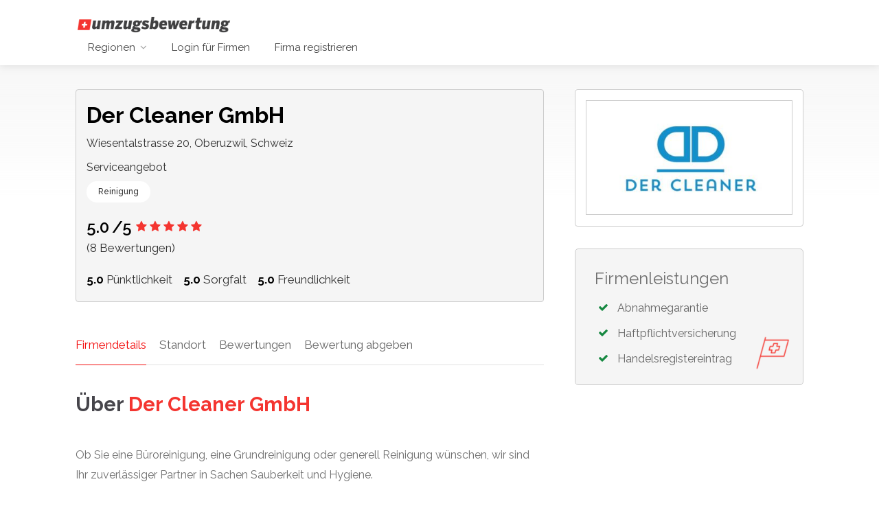

--- FILE ---
content_type: text/html; charset=UTF-8
request_url: https://www.umzugsbewertung.ch/listing/firma/der-cleaner-gmbh/
body_size: 33915
content:
<!DOCTYPE html>
<html lang="de-CH" prefix="og: http://ogp.me/ns#">
<head><style>img.lazy{min-height:1px}</style><script src="https://dgaoa16fsfihz.cloudfront.net/wp-content/plugins/w3-total-cache/pub/js/lazyload.min.js?x78002"></script>
<meta charset="UTF-8">
<meta name="viewport" content="width=device-width, initial-scale=1">
<link rel="profile" href="http://gmpg.org/xfn/11">
<link rel="preload" href="https://dgaoa16fsfihz.cloudfront.net/wp-content/uploads/2022/11/logo-2-1.jpg?x78002" as="image">
<title>Bewertungen für Der Cleaner GmbH &bull; Erfahrungen &amp; Bewertungen</title>

<!-- Google Tag Manager for WordPress by gtm4wp.com -->
<script data-cfasync="false" type="text/javascript">//<![CDATA[
	var gtm4wp_datalayer_name = "dataLayer";
	var dataLayer = dataLayer || [];
	var gtm4wp_use_sku_instead        = 0;
	var gtm4wp_id_prefix              = '';
	var gtm4wp_remarketing            = false;
	var gtm4wp_eec                    = 1;
	var gtm4wp_classicec              = false;
	var gtm4wp_currency               = 'CHF';
	var gtm4wp_product_per_impression = 0;
//]]>
</script>
<!-- End Google Tag Manager for WordPress by gtm4wp.com -->
<!-- This site is optimized with the Yoast SEO plugin v11.1.1 - https://yoast.com/wordpress/plugins/seo/ -->
<meta name="description" content="Erfahrungen und Bewertungen für Der Cleaner GmbH in St.Gallen ✓ Echte Bewertungen ✓ Alle Kontaktdaten ✓ Direkt kostenlose Anfrage senden."/>
<link rel="canonical" href="https://www.umzugsbewertung.ch/listing/firma/der-cleaner-gmbh/" />
<meta property="og:locale" content="de_DE" />
<meta property="og:type" content="article" />
<meta property="og:title" content="Bewertungen für Der Cleaner GmbH &bull; Erfahrungen &amp; Bewertungen" />
<meta property="og:description" content="Erfahrungen und Bewertungen für Der Cleaner GmbH in St.Gallen ✓ Echte Bewertungen ✓ Alle Kontaktdaten ✓ Direkt kostenlose Anfrage senden." />
<meta property="og:url" content="https://www.umzugsbewertung.ch/listing/firma/der-cleaner-gmbh/" />
<meta property="og:site_name" content="umzugsbewertung.ch" />
<meta name="twitter:card" content="summary_large_image" />
<meta name="twitter:description" content="Erfahrungen und Bewertungen für Der Cleaner GmbH in St.Gallen ✓ Echte Bewertungen ✓ Alle Kontaktdaten ✓ Direkt kostenlose Anfrage senden." />
<meta name="twitter:title" content="Bewertungen für Der Cleaner GmbH &bull; Erfahrungen &amp; Bewertungen" />
<meta name="twitter:image" content="https://dgaoa16fsfihz.cloudfront.net/wp-content/uploads/2022/11/logo-2-1.jpg?x78002" />
<!-- / Yoast SEO plugin. -->

<style id='woocommerce-inline-inline-css' type='text/css'>
.woocommerce form .form-row .required { visibility: visible; }
</style>
<link rel='stylesheet' id='advanced-google-recaptcha-style-css'  href='https://dgaoa16fsfihz.cloudfront.net/wp-content/plugins/advanced-google-recaptcha/assets/css/captcha.min.css?x78002' type='text/css' media='all' />
<link rel='stylesheet' id='listeo-icons-css'  href='https://dgaoa16fsfihz.cloudfront.net/wp-content/themes/listeo/css/icons.css?x78002' type='text/css' media='all' />
<link rel='stylesheet' id='parent-style-css'  href='https://dgaoa16fsfihz.cloudfront.net/wp-content/themes/listeo/style.css?x78002&amp;v=5.3&#038;ver=5.2.15' type='text/css' media='all' />
<link rel='stylesheet' id='listeo-style-css'  href='https://dgaoa16fsfihz.cloudfront.net/wp-content/themes/listeo-child/style.css?x78002' type='text/css' media='all' />
<style id='listeo-style-inline-css' type='text/css'>

input[type='checkbox'].switch_1:checked,
.time-slot input:checked ~ label:hover,
div.datedropper:before,
div.datedropper .pick-submit,
div.datedropper .pick-lg-b .pick-sl:before,
div.datedropper .pick-m,
body.no-map-marker-icon .face.front,
body.no-map-marker-icon .face.front:after,
div.datedropper .pick-lg-h {
  background-color: #f30c0c !important;
}
#booking-date-range-enabler:after,
.nav-links div a:hover, #posts-nav li a:hover,
.hosted-by-title a:hover,

.claim-badge a i,
.search-input-icon:hover i,
.listing-features.checkboxes a:hover,
div.datedropper .pick-y.pick-jump,
div.datedropper .pick li span,
div.datedropper .pick-lg-b .pick-wke,
div.datedropper .pick-btn {
  color: #f30c0c !important;
}

.comment-by-listing a:hover,
.browse-all-user-listings a i,
.hosted-by-title h4 a:hover,
.style-2 .trigger.active a,
.style-2 .ui-accordion .ui-accordion-header-active:hover,
.style-2 .ui-accordion .ui-accordion-header-active,
#posts-nav li a:hover,
.plan.featured .listing-badge,
.post-content h3 a:hover,
.add-review-photos i,
.show-more-button i,
.listing-details-sidebar li a,
.star-rating .rating-counter a:hover,
.more-search-options-trigger:after,
.header-widget .sign-in:hover,
#footer a,
#footer .footer-links li a:hover,
#navigation.style-1 .current,
#navigation.style-1 ul li:hover a,
.user-menu.active .user-name:after,
.user-menu:hover .user-name:after,
.user-menu.active .user-name,
.user-menu:hover .user-name,
.main-search-input-item.location a:hover,
.chosen-container .chosen-results li.highlighted,
.input-with-icon.location a i:hover,
.sort-by .chosen-container-single .chosen-single div:after,
.sort-by .chosen-container-single .chosen-default,
.panel-dropdown a:after,
.post-content a.read-more,
.post-meta li a:hover,
.widget-text h5 a:hover,
.about-author a,
button.button.border.white:hover,
a.button.border.white:hover,
.icon-box-2 i,
button.button.border,
a.button.border,
.style-2 .ui-accordion .ui-accordion-header:hover,
.style-2 .trigger a:hover ,
.plan.featured .listing-badges .featured,
.list-4 li:before,
.list-3 li:before,
.list-2 li:before,
.list-1 li:before,
.info-box h4,
.testimonial-carousel .slick-slide.slick-active .testimonial:before,
.sign-in-form .tabs-nav li a:hover,
.sign-in-form .tabs-nav li.active a,
.lost_password:hover a,
#top-bar .social-icons li a:hover i,
.listing-share .social-icons li a:hover i,
.agent .social-icons li a:hover i,
#footer .social-icons li a:hover i,
.headline span i,
vc_tta.vc_tta-style-tabs-style-1 .vc_tta-tab.vc_active a,.vc_tta.vc_tta-style-tabs-style-2 .vc_tta-tab.vc_active a,.tabs-nav li.active a,.wc-tabs li.active a.custom-caption,#backtotop a,.trigger.active a,.post-categories li a,.vc_tta.vc_tta-style-tabs-style-3.vc_general .vc_tta-tab a:hover,.vc_tta.vc_tta-style-tabs-style-3.vc_general .vc_tta-tab.vc_active a,.wc-tabs li a:hover,.tabs-nav li a:hover,.tabs-nav li.active a,.wc-tabs li a:hover,.wc-tabs li.active a,.testimonial-author h4,.widget-button:hover,.widget-text h5 a:hover,a,a.button.border,a.button.border.white:hover,button.button.border,button.button.border.white:hover,.wpb-js-composer .vc_tta.vc_general.vc_tta-style-tabs-style-1 .vc_tta-tab.vc_active>a,.wpb-js-composer .vc_tta.vc_general.vc_tta-style-tabs-style-2 .vc_tta-tab.vc_active>a,
#add_payment_method .cart-collaterals .cart_totals tr th,
.woocommerce-cart .cart-collaterals .cart_totals tr th, 
.woocommerce-checkout .cart-collaterals .cart_totals tr th,
#add_payment_method table.cart th, 
.woocommerce-cart table.cart th, 
.woocommerce-checkout table.cart th,
.woocommerce-checkout table.shop_table th,
.uploadButton .uploadButton-button:before,
.time-slot input ~ label:hover,
.time-slot label:hover span,
.booking-loading-icon {
    color: #f30c0c;
}

.qtyTotal,
.mm-menu em.mm-counter,
.category-small-box:hover,
.option-set li a.selected,
.pricing-list-container h4:after,
#backtotop a,
.chosen-container-multi .chosen-choices li.search-choice,
.select-options li:hover,
button.panel-apply,
.layout-switcher a:hover,
.listing-features.checkboxes li:before,
.comment-by a.comment-reply-link:hover,
.add-review-photos:hover,
.office-address h3:after,
.post-img:before,
button.button,
input[type="button"],
input[type="submit"],
a.button,
a.button.border:hover,
button.button.border:hover,
table.basic-table th,
.plan.featured .plan-price,
mark.color,
.style-4 .tabs-nav li.active a,
.style-5 .tabs-nav li.active a,
.dashboard-list-box .button.gray:hover,
.change-photo-btn:hover,
.dashboard-list-box  a.rate-review:hover,
input:checked + .slider,
.add-pricing-submenu.button:hover,
.add-pricing-list-item.button:hover,
.custom-zoom-in:hover,
.custom-zoom-out:hover,
#geoLocation:hover,
#streetView:hover,
#scrollEnabling:hover,
#scrollEnabling.enabled,
#mapnav-buttons a:hover,
#sign-in-dialog .mfp-close:hover,
#small-dialog .mfp-close:hover,
.daterangepicker td.end-date.in-range.available,
.radio input[type='radio'] + label .radio-label:after,
.radio input[type='radio']:checked + label .radio-label,
.daterangepicker .ranges li.active, .day-slot-headline, .add-slot-btn button:hover, .daterangepicker td.available:hover, .daterangepicker th.available:hover, .time-slot input:checked ~ label, .daterangepicker td.active, .daterangepicker td.active:hover, .daterangepicker .drp-buttons button.applyBtn,.uploadButton .uploadButton-button:hover {
    background-color: #f30c0c;
}


.rangeslider__fill,
span.blog-item-tag ,
.testimonial-carousel .slick-slide.slick-active .testimonial-box,
.listing-item-container.list-layout span.tag,
.tip,
#getDirection:hover,
.loader-ajax-container,
.mfp-arrow:hover {
    background: #f30c0c;
}

.radio input[type='radio']:checked + label .radio-label,
.rangeslider__handle { border-color: #f30c0c; }

.layout-switcher a.active {
    color: #f30c0c;
    border-color: #f30c0c;
}

#titlebar.listing-titlebar span.listing-tag {
    border-color: #f30c0c;
    color: #f30c0c;
}

.services-counter,
.listing-slider .slick-next:hover,
.listing-slider .slick-prev:hover {
    background-color: #f30c0c;
}


.listing-nav-container.cloned .listing-nav li:first-child a.active,
.listing-nav-container.cloned .listing-nav li:first-child a:hover,
.listing-nav li:first-child a,
.listing-nav li a.active,
.listing-nav li a:hover {
    border-color: #f30c0c;
    color: #f30c0c;
}

.pricing-list-container h4 {
    color: #f30c0c;
    border-color: #f30c0c;
}

.sidebar-textbox ul.contact-details li a { color: #f30c0c; }

button.button.border,
a.button.border {
    color: #f30c0c;
    border-color: #f30c0c;
}

.trigger.active a,
.ui-accordion .ui-accordion-header-active:hover,
.ui-accordion .ui-accordion-header-active {
    background-color: #f30c0c;
    border-color: #f30c0c;
}

.numbered.color ol > li::before {
    border-color: #f30c0c;;
    color: #f30c0c;
}

.numbered.color.filled ol > li::before {
    border-color: #f30c0c;
    background-color: #f30c0c;
}

.info-box {
    border-top: 2px solid #f30c0c;
    background: linear-gradient(to bottom, rgba(255,255,255,0.98), rgba(255,255,255,0.95));
    background-color: #f30c0c;
    color: #f30c0c;
}

.info-box.no-border {
    background: linear-gradient(to bottom, rgba(255,255,255,0.96), rgba(255,255,255,0.93));
    background-color: #f30c0c;
}

.tabs-nav li a:hover { border-color: #f30c0c; }
.tabs-nav li a:hover,
.tabs-nav li.active a {
    border-color: #f30c0c;
    color: #f30c0c;
}

.style-3 .tabs-nav li a:hover,
.style-3 .tabs-nav li.active a {
    border-color: #f30c0c;
    background-color: #f30c0c;
}
.woocommerce-cart .woocommerce table.shop_table th,
.vc_tta.vc_general.vc_tta-style-style-1 .vc_active .vc_tta-panel-heading,
.wpb-js-composer .vc_tta.vc_general.vc_tta-style-tabs-style-2 .vc_tta-tab.vc_active>a,
.wpb-js-composer .vc_tta.vc_general.vc_tta-style-tabs-style-2 .vc_tta-tab:hover>a,
.wpb-js-composer .vc_tta.vc_general.vc_tta-style-tabs-style-1 .vc_tta-tab.vc_active>a,
.wpb-js-composer .vc_tta.vc_general.vc_tta-style-tabs-style-1 .vc_tta-tab:hover>a{    
    border-bottom-color: #f30c0c
}

.checkboxes input[type=checkbox]:checked + label:before {
    background-color: #f30c0c;
    border-color: #f30c0c;
}

.listing-item-container.compact .listing-item-content span.tag { background-color: #f30c0c; }

.dashboard-nav ul li.active,
.dashboard-nav ul li:hover { border-color: #f30c0c; }

.dashboard-list-box .comment-by-listing a:hover { color: #f30c0c; }

.opening-day:hover h5 { color: #f30c0c !important; }

.map-box h4 a:hover { color: #f30c0c; }
.infoBox-close:hover {
    background-color: #f30c0c;
    -webkit-text-stroke: 1px #f30c0c;
}

body .select2-container--default .select2-results__option--highlighted[aria-selected], body .select2-container--default .select2-results__option--highlighted[data-selected],
body .woocommerce .cart .button, 
body .woocommerce .cart input.button,
body .woocommerce #respond input#submit, 
body .woocommerce a.button, 
body .woocommerce button.button, 
body .woocommerce input.button,
body .woocommerce #respond input#submit.alt:hover, 
body .woocommerce a.button.alt:hover, 
body .woocommerce button.button.alt:hover, 
body .woocommerce input.button.alt:hover,
.cluster-visible {
    background-color: #f30c0c !important;
}

.cluster-visible:before {
    border: 7px solid #f30c0c;
    box-shadow: inset 0 0 0 4px #f30c0c;
}

.marker-arrow {
    border-color: #f30c0c transparent transparent;
}

.face.front {
    border-color: #f30c0c;
    color: #f30c0c;
}

.face.back {
    background: #f30c0c;
    border-color: #f30c0c;
}

.custom-zoom-in:hover:before,
.custom-zoom-out:hover:before  { -webkit-text-stroke: 1px #f30c0c;  }

.category-box-btn:hover {
    background-color: #f30c0c;
    border-color: #f30c0c;
}

.message-bubble.me .message-text {
    color: #f30c0c;
    background-color: rgba(243,12,12,0.05);
}


.time-slot input ~ label:hover {
    background-color: rgba(243,12,12,0.08);   
}

.message-bubble.me .message-text:before {
    color: rgba(243,12,12,0.05);
}
.booking-widget i, .opening-hours i, .message-vendor i {
    color: #f30c0c;
}
.opening-hours.summary li:hover,
.opening-hours.summary li.total-costs span { color: #f30c0c; }
.payment-tab-trigger > input:checked ~ label::before { border-color: #f30c0c; }
.payment-tab-trigger > input:checked ~ label::after { background-color: #f30c0c; }
#navigation.style-1 > ul > li.current-menu-ancestor > a,
#navigation.style-1 > ul > li:hover > a { 
    background: rgba(243,12,12, 0.06);
    color: #f30c0c;
}

.img-box:hover span {  background-color: #f30c0c; }

body #navigation.style-1 ul ul li:hover a:after,
body #navigation.style-1 ul li:hover ul li:hover a,
body #navigation.style-1 ul li:hover ul li:hover li:hover a,
body #navigation.style-1 ul li:hover ul li:hover li:hover li:hover a,
body #navigation.style-1 ul ul li:hover ul li a:hover { color: #f30c0c; }

.headline.headline-box span:before {
    background: #f30c0c;
}

.main-search-inner .highlighted-category {
    background-color:#f30c0c;
    box-shadow: 0 2px 8px rgba(243,12,12, 0.2);
}

.category-box:hover .category-box-content span {
    background-color: #f30c0c;
}

.user-menu ul li a:hover {
    color: #f30c0c;
}

.icon-box-2 i {
    background-color: #f30c0c;
}

@keyframes iconBoxAnim {
    0%,100% {
        box-shadow: 0 0 0 9px rgba(243,12,12, 0.08);
    }
    50% {
        box-shadow: 0 0 0 15px rgba(243,12,12, 0.08);
    }
}
.listing-type:hover {
box-shadow: 0 3px 12px rgba(0,0,0,0.1);
background-color: #f30c0c;
}
.listing-type:hover .listing-type-icon {
color: #f30c0c;
}

.listing-type-icon {
background-color: #f30c0c;
box-shadow: 0 0 0 8px rgb(243,12,12, 0.1);
}

#footer ul.menu li a:hover {
    color: #f30c0c;
}

#booking-date-range span::after, .time-slot label:hover span, .daterangepicker td.in-range, .time-slot input ~ label:hover, .booking-estimated-cost span, .time-slot label:hover span {
    color: #f30c0c;
}

.daterangepicker td.in-range {
    background-color: rgba(243,12,12, 0.05);
    color: #f30c0c;
}

.transparent-header #header:not(.cloned) #navigation.style-1 > ul > li.current-menu-ancestor > a, 
.transparent-header #header:not(.cloned) #navigation.style-1 > ul > li:hover > a {
    background: #f30c0c;
}

.transparent-header #header:not(.cloned) .header-widget .button:hover,
.transparent-header #header:not(.cloned) .header-widget .button.border:hover {
    background: #f30c0c;
}

.transparent-header.user_not_logged_in #header:not(.cloned) .header-widget .sign-in:hover {
    background: #f30c0c;
}


.category-small-box i {
    color: #f30c0c;
}

.account-type input.account-type-radio:checked ~ label {
    background-color: #f30c0c;
}

.category-small-box:hover {
    box-shadow: 0 3px 12px rgba(243,12,12, 0.22);
}


.transparent-header.user_not_logged_in #header.cloned .header-widget .sign-in:hover,
.user_not_logged_in .header-widget .sign-in:hover {
    background: #f30c0c;
}
.nav-links div.nav-next a:hover:before,
.nav-links div.nav-previous a:hover:before,
#posts-nav li.next-post a:hover:before,
#posts-nav li.prev-post a:hover:before { background: #f30c0c; }

.slick-current .testimonial-author h4 span {
   background: rgba(243,12,12, 0.06);
   color: #f30c0c;
}

body .icon-box-2 i {
   background-color: rgba(243,12,12, 0.07);
   color: #f30c0c;
}

.headline.headline-box:after,
.headline.headline-box span:after {
background: #f30c0c;
}
.listing-item-content span.tag {
   background: #f30c0c;
}

.message-vendor div.wpcf7 .ajax-loader,
body .message-vendor input[type='submit'],
body .message-vendor input[type='submit']:focus,
body .message-vendor input[type='submit']:active {
  background-color: #f30c0c;
}   

.message-vendor .wpcf7-form .wpcf7-radio input[type=radio]:checked + span:before {
   border-color: #f30c0c;
}

.message-vendor .wpcf7-form .wpcf7-radio input[type=radio]:checked + span:after {
   background: #f30c0c;
}
#show-map-button,
.slider-selection {
background-color:#f30c0c;
}

.slider-handle {
border-color:#f30c0c;
}
.bookable-services .single-service:hover h5,
.bookable-services .single-service:hover .single-service-price {
    color: #f30c0c;
}
 
.bookable-services .single-service:hover .single-service-price {
    background-color: rgba(243,12,12, 0.08);
    color: #f30c0c;
}
 
 
.bookable-services input[type='checkbox'] + label:hover {
    background-color: rgba(243,12,12, 0.08);
    color: #f30c0c;
}
.services-counter,
.bookable-services input[type='checkbox']:checked + label {
    background-color: #f30c0c;
}
.bookable-services input[type='checkbox']:checked + label .single-service-price {
    color: #f30c0c;
}

.solid-bg-home-banner .main-search-container:before,
body.transparent-header .main-search-container:before {
background: rgba(51,51,51,0.88) ;
}


.loader-ajax-container {
   box-shadow: 0 0 20px rgba( 243,12,12, 0.4);
}

@media (min-width: 1240px) { #header:not(.sticky) ul.menu, #header:not(.sticky) .header-widget { margin-top: 0px; margin-bottom: 0px; } }

.range-output:after {
    content: 'km';
}
</style>
<link rel='stylesheet' id='dr-style-css'  href='https://dgaoa16fsfihz.cloudfront.net/wp-content/plugins/disable-recaptcha-cf7/assets/css/dr.css?x78002' type='text/css' media='all' />
<style id='rocket-lazyload-inline-css' type='text/css'>
.rll-youtube-player{position:relative;padding-bottom:56.23%;height:0;overflow:hidden;max-width:100%;}.rll-youtube-player iframe{position:absolute;top:0;left:0;width:100%;height:100%;z-index:100;background:0 0}.rll-youtube-player img{bottom:0;display:block;left:0;margin:auto;max-width:100%;width:100%;position:absolute;right:0;top:0;border:none;height:auto;cursor:pointer;-webkit-transition:.4s all;-moz-transition:.4s all;transition:.4s all}.rll-youtube-player img:hover{-webkit-filter:brightness(75%)}.rll-youtube-player .play{height:72px;width:72px;left:50%;top:50%;margin-left:-36px;margin-top:-36px;position:absolute;background:url(https://dgaoa16fsfihz.cloudfront.net/wp-content/plugins/rocket-lazy-load 2/assets/img/youtube.png?x78002) no-repeat;cursor:pointer}
</style>
<script type='text/javascript' src='https://dgaoa16fsfihz.cloudfront.net/wp-includes/js/jquery/jquery.js?x78002'></script>
<script type='text/javascript' defer='defer' defer src='https://maps.google.com/maps/api/js?key=AIzaSyAXsy5rAxI4Eim3ljqqoZHbbDQJU3XWuio&#038;libraries=places&#038;ver=5.2.15'></script>
<script type='text/javascript' defer='defer' src='https://www.google.com/recaptcha/api.js'></script>
<script type='text/javascript' defer='defer' src='https://dgaoa16fsfihz.cloudfront.net/wp-content/plugins/listeo-core/assets/js/bookings.js?x78002'></script>
<script type='text/javascript'>
/* <![CDATA[ */
var listeo_login = {"ajaxurl":"https:\/\/www.umzugsbewertung.ch\/wp-admin\/admin-ajax.php","redirecturl":"https:\/\/www.umzugsbewertung.ch","loadingmessage":"Sende Anmeldedaten, bitte warten..."};
/* ]]> */
</script>
<script type='text/javascript' defer='defer' src='https://dgaoa16fsfihz.cloudfront.net/wp-content/plugins/listeo-core/assets/js/ajax-login-script.js?x78002'></script>
<script type='text/javascript'>
/* <![CDATA[ */
var agrRecaptcha = {"site_key":"6LfGWZooAAAAAEotg63VO6_V5gYULURpc4eiaz6-"};
/* ]]> */
</script>
<script type='text/javascript' defer='defer' src='https://dgaoa16fsfihz.cloudfront.net/wp-content/plugins/advanced-google-recaptcha/assets/js/captcha.min.js?x78002'></script>
<script type='text/javascript' defer='defer' src='https://www.google.com/recaptcha/api.js?hl=de_CH&#038;onload=agrLoad&#038;render=explicit&#038;ver=1.0.15'></script>
<script type='text/javascript' src='https://dgaoa16fsfihz.cloudfront.net/wp-content/plugins/duracelltomi-google-tag-manager/js/gtm4wp-contact-form-7-tracker.js?x78002'></script>
<script type='text/javascript' defer='defer' src='https://dgaoa16fsfihz.cloudfront.net/wp-content/plugins/duracelltomi-google-tag-manager/js/gtm4wp-form-move-tracker.js?x78002'></script>
<script type='text/javascript' defer='defer' src='https://dgaoa16fsfihz.cloudfront.net/wp-content/plugins/duracelltomi-google-tag-manager/js/gtm4wp-woocommerce-enhanced.js?x78002'></script>
<script type='text/javascript' defer='defer' src='https://dgaoa16fsfihz.cloudfront.net/wp-content/plugins/woocommerce/assets/js/jquery-blockui/jquery.blockUI.min.js?x78002'></script>
<script type='text/javascript'>
/* <![CDATA[ */
var wc_add_to_cart_params = {"ajax_url":"\/wp-admin\/admin-ajax.php","wc_ajax_url":"\/?wc-ajax=%%endpoint%%","i18n_view_cart":"Warenkorb anzeigen","cart_url":"https:\/\/www.umzugsbewertung.ch\/?page_id=72","is_cart":"","cart_redirect_after_add":"yes"};
/* ]]> */
</script>
<script type='text/javascript' defer='defer' src='https://dgaoa16fsfihz.cloudfront.net/wp-content/plugins/woocommerce/assets/js/frontend/add-to-cart.min.js?x78002'></script>
<script type='text/javascript' defer='defer' src='https://dgaoa16fsfihz.cloudfront.net/wp-content/plugins/js_composer/assets/js/vendors/woocommerce-add-to-cart.js?x78002'></script>
<script type='text/javascript' defer='defer' src='https://dgaoa16fsfihz.cloudfront.net/wp-content/themes/listeo/js/chosen.min.js?x78002'></script>
<script type='text/javascript' defer='defer' src='https://dgaoa16fsfihz.cloudfront.net/wp-content/themes/listeo/js/counterup.min.js?x78002'></script>
<script type='text/javascript' defer='defer' src='https://dgaoa16fsfihz.cloudfront.net/wp-content/themes/listeo/js/datedropper.js?x78002'></script>
<script type='text/javascript' defer='defer' src='https://dgaoa16fsfihz.cloudfront.net/wp-content/themes/listeo/js/dropzone.js?x78002'></script>
<script type='text/javascript' defer='defer' src='https://dgaoa16fsfihz.cloudfront.net/wp-content/themes/listeo/js/magnific-popup.min.js?x78002'></script>
<script type='text/javascript' defer='defer' src='https://dgaoa16fsfihz.cloudfront.net/wp-content/themes/listeo/js/markerclusterer.js?x78002'></script>
<script type='text/javascript' defer='defer' src='https://dgaoa16fsfihz.cloudfront.net/wp-content/themes/listeo/js/infobox.min.js?x78002'></script>
<script type='text/javascript'>
/* <![CDATA[ */
var wordpress_date_format = {"date":"DD\/MM\/YYYY","day":"1","raw":"d.m.Y","time":""};
var listeo = {"ajaxurl":"\/wp-admin\/admin-ajax.php","theme_url":"https:\/\/www.umzugsbewertung.ch\/wp-content\/themes\/listeo"};
/* ]]> */
</script>
<script type='text/javascript' defer='defer' src='https://dgaoa16fsfihz.cloudfront.net/wp-content/themes/listeo/js/custom.js?x78002'></script>
<script type='text/javascript' defer='defer' defer src='https://dgaoa16fsfihz.cloudfront.net/wp-content/themes/listeo/js/maps.js?x78002'></script>
<script type='text/javascript' defer='defer' src='https://dgaoa16fsfihz.cloudfront.net/wp-content/themes/listeo/js/jquery.geocomplete.min.js?x78002'></script>
<script type='text/javascript' defer='defer' src='https://dgaoa16fsfihz.cloudfront.net/wp-content/themes/listeo/js/mmenu.min.js?x78002'></script>
<script type='text/javascript' defer='defer' src='https://dgaoa16fsfihz.cloudfront.net/wp-content/themes/listeo/js/slick.min.js?x78002'></script>
<script type='text/javascript' defer='defer' src='https://dgaoa16fsfihz.cloudfront.net/wp-content/themes/listeo/js/quantityButtons.js?x78002'></script>
<script type='text/javascript' defer='defer' src='https://dgaoa16fsfihz.cloudfront.net/wp-content/themes/listeo/js/rangeslider.min.js?x78002'></script>
<script type='text/javascript' defer='defer' src='https://dgaoa16fsfihz.cloudfront.net/wp-content/themes/listeo/js/timedropper.js?x78002'></script>
<script type='text/javascript' defer='defer' src='https://dgaoa16fsfihz.cloudfront.net/wp-content/themes/listeo/js/jquery.scrollto.js?x78002'></script>
<script type='text/javascript' defer='defer' src='https://dgaoa16fsfihz.cloudfront.net/wp-content/themes/listeo/js/tooltips.min.js?x78002'></script>
<script type='text/javascript' defer='defer' src='https://dgaoa16fsfihz.cloudfront.net/wp-content/themes/listeo/js/waypoints.min.js?x78002'></script>
<script type='text/javascript' defer='defer' src='https://dgaoa16fsfihz.cloudfront.net/wp-content/themes/listeo/js/daterangepicker.js?x78002'></script>
<script type='text/javascript' defer='defer' src='https://dgaoa16fsfihz.cloudfront.net/wp-content/themes/listeo/js/bootstrap-slider.min.js?x78002'></script>
<script type='text/javascript' defer='defer' src='https://dgaoa16fsfihz.cloudfront.net/wp-content/themes/listeo/js/flatpickr.js?x78002'></script>

<!-- Google Tag Manager for WordPress by gtm4wp.com -->
<script data-cfasync="false" type="text/javascript">//<![CDATA[
	dataLayer.push({"customerTotalOrders":0,"customerTotalOrderValue":"0.00","customerFirstName":"","customerLastName":"","customerBillingFirstName":"","customerBillingLastName":"","customerBillingCompany":"","customerBillingAddress1":"","customerBillingAddress2":"","customerBillingCity":"","customerBillingPostcode":"","customerBillingCountry":"","customerBillingEmail":"","customerBillingPhone":"","customerShippingFirstName":"","customerShippingLastName":"","customerShippingCompany":"","customerShippingAddress1":"","customerShippingAddress2":"","customerShippingCity":"","customerShippingPostcode":"","customerShippingCountry":""});//]]>
</script>
<script data-cfasync="false">//<![CDATA[
(function(w,d,s,l,i){w[l]=w[l]||[];w[l].push({'gtm.start':
new Date().getTime(),event:'gtm.js'});var f=d.getElementsByTagName(s)[0],
j=d.createElement(s),dl=l!='dataLayer'?'&l='+l:'';j.async=true;j.src=
'//www.googletagmanager.com/gtm.'+'js?id='+i+dl;f.parentNode.insertBefore(j,f);
})(window,document,'script','dataLayer','GTM-KW49P4S');//]]>
</script>
<!-- End Google Tag Manager -->
<!-- End Google Tag Manager for WordPress by gtm4wp.com -->	<noscript><style>.woocommerce-product-gallery{ opacity: 1 !important; }</style></noscript>
	<meta name="generator" content="Powered by WPBakery Page Builder - drag and drop page builder for WordPress."/>
<!--[if lte IE 9]><link rel="stylesheet" type="text/css" href="https://dgaoa16fsfihz.cloudfront.net/wp-content/plugins/js_composer/assets/css/vc_lte_ie9.min.css?x78002" media="screen"><![endif]--><meta name="generator" content="Powered by Slider Revolution 5.4.8.2 - responsive, Mobile-Friendly Slider Plugin for WordPress with comfortable drag and drop interface." />
<link rel="icon" href="https://dgaoa16fsfihz.cloudfront.net/wp-content/uploads/2020/01/favicon.ico?x78002" sizes="32x32" />
<link rel="icon" href="https://dgaoa16fsfihz.cloudfront.net/wp-content/uploads/2020/01/favicon.ico?x78002" sizes="192x192" />
<link rel="apple-touch-icon-precomposed" href="https://dgaoa16fsfihz.cloudfront.net/wp-content/uploads/2020/01/favicon.ico?x78002" />
<meta name="msapplication-TileImage" content="https://dgaoa16fsfihz.cloudfront.net/wp-content/uploads/2020/01/favicon.ico?x78002" />
<script type="text/javascript">function setREVStartSize(e){									
						try{ e.c=jQuery(e.c);var i=jQuery(window).width(),t=9999,r=0,n=0,l=0,f=0,s=0,h=0;
							if(e.responsiveLevels&&(jQuery.each(e.responsiveLevels,function(e,f){f>i&&(t=r=f,l=e),i>f&&f>r&&(r=f,n=e)}),t>r&&(l=n)),f=e.gridheight[l]||e.gridheight[0]||e.gridheight,s=e.gridwidth[l]||e.gridwidth[0]||e.gridwidth,h=i/s,h=h>1?1:h,f=Math.round(h*f),"fullscreen"==e.sliderLayout){var u=(e.c.width(),jQuery(window).height());if(void 0!=e.fullScreenOffsetContainer){var c=e.fullScreenOffsetContainer.split(",");if (c) jQuery.each(c,function(e,i){u=jQuery(i).length>0?u-jQuery(i).outerHeight(!0):u}),e.fullScreenOffset.split("%").length>1&&void 0!=e.fullScreenOffset&&e.fullScreenOffset.length>0?u-=jQuery(window).height()*parseInt(e.fullScreenOffset,0)/100:void 0!=e.fullScreenOffset&&e.fullScreenOffset.length>0&&(u-=parseInt(e.fullScreenOffset,0))}f=u}else void 0!=e.minHeight&&f<e.minHeight&&(f=e.minHeight);e.c.closest(".rev_slider_wrapper").css({height:f})					
						}catch(d){console.log("Failure at Presize of Slider:"+d)}						
					};</script>
		<style type="text/css" id="wp-custom-css">
			section.listing-reviews li div.comment-content {
	padding-left: 0;
}
.header-widget,
section.listing-reviews div.avatar,
section.listing-reviews li div.avatar,
#add-review .uploadButton,
#add-review .comment-form-cookies-consent{
	display:none;
}
.rating-bars-rating.high .rating-bars-rating-inner {
	background-color: #2A98D8;
}
.star-rating .star.half:after, .star-rating .star:before {
    color: #FBC603;
}
.comments.listing-reviews .comment-content a.rate-review {
	display: none;
}
#reviews_list_visitors .comments.listing-reviews .comment-content a.rate-review {
    display: block;
    text-align: center;
}
.listing-reviews ul li {
 padding-bottom: 25px;
}
@media (max-width: 767px) {
	.transparent-header .main-search-input {
			width: 100%;
		  
	}
	.transparent-header .main-search-container .main-search-inner {
		padding-top: 140px;
	}
}
@media (max-width: 991px) {
.main-search-input button.button {
    margin-top: 10px;
    width: 100%;
    border-radius: 5px;
}
}
.mm-menu {
   left: auto;
   right: 0;
}
html.mm-opening .mm-menu.mm-opened~.mm-slideout {
    -webkit-transform: translate(-80%, 0);
    -ms-transform: translate(-80%, 0);
    transform: translate(-80%, 0);
    -webkit-transform: translate3d(-80%, 0, 0);
    transform: translate3d(-80%, 0, 0)
}

@media all and (max-width:175px) {
    html.mm-opening .mm-menu.mm-opened~.mm-slideout {
        -webkit-transform: translate(-140px, 0);
        -ms-transform: translate(-140px, 0);
        transform: translate(-140px, 0);
        -webkit-transform: translate3d(-140px, 0, 0);
        transform: translate3d(-140px, 0, 0)
    }
}

@media all and (min-width:550px) {
    html.mm-opening .mm-menu.mm-opened~.mm-slideout {
        -webkit-transform: translate(-440px, 0);
        -ms-transform: translate(-440px, 0);
        transform: translate(-440px, 0);
        -webkit-transform: translate3d(-440px, 0, 0);
        transform: translate3d(-440px, 0, 0)
    }
}

.contact-map .address-box-container ul li a:hover {
	color: #ffcccc;
}
#logo {
	width: 33%;
}
@media (max-width: 768px) {
	#logo {
width: calc(100% - 90px);
}
}
/*Uncomment for search*/
/*
.listings-sidebar-content {
	display: none;
}
*/
.listings-column-content.mobile-content-container {
	width: 100%;
}
.listing-item-container.list-layout span.like-icon {
	display: none;
}
#widget_search_form_listings-4 {
	display:none;
}
.no-results.not-found .search-form {
	display: none;
}
body.archive input.provider-name-submit {
	position: absolute;
  right: 12px;
  top: 3px;
	display: block !important;
	padding: 0 19px;
  height: 44px;
}
.provider-name-filter {
	position:absolute;
}
.provider-name-filter .widget-title {
	display: none;
}
.provider-name-filter input.keyword_search {
    border-radius: 25px;
    width: 100%;
    background-color: #fff;
    box-shadow: 0 0 8px 0 rgba(0, 0, 0, 0.12);
    display: flex;
    flex-wrap: wrap;
    align-items: flex-start;
    padding: 0 19px;
    max-height: 65px;
    height: 50px;
}

.provider-name-filter form .with-forms:nth-child(2) {
  visibility: hidden;
}

@media (max-width: 768px) {
	#breadcrumbs {
			position: relative;
			top: -10px;
			transform: none;
			text-align: left;
			max-width: 100%;
	}
	.fullwidth-filters .sort-by label, .fullwidth-filters .sort-by .sort-by-select, .panel-dropdown {
    margin-top: 80px;
}
}

@media (min-width: 768px) {
.fullwidth-filters .sort-by label, .fullwidth-filters .sort-by .sort-by-select, .panel-dropdown {
    float: right;
		margin-top: 0;
}
}
#logo img {
	transform: none;
}
.solid-bg-home-banner .main-search-container:before, body.transparent-header .main-search-container:before{
	background: rgba(70, 69, 75, 0.6);
}
#navigation.style-1 {
    margin-top: 0px;
}
.listing-item-container.list-layout .listing-item-image:before {
	background-color: #fff;
}
.listing-item img {
  height: 97%;
	border: 3px solid #f9f9f9;
	object-fit: contain;
  display: block;
  width: calc(100% - 15px);
  margin: 7.5px auto;
}
#footer .home-footer p {
	display: none;
}
.sign-in-form label i {
	bottom: 16px;
}

.custom-imageboxes-wrapper a.load-more {display: none !important;}

.custom-imageboxes-wrapper  .wpb_wrapper a.alle-kantone {
	display: block !important;
	margin: 0 0 30px 0;
    padding: 14px 44px;
    font-size: 16px;
    line-height: 24px;
    border: 2px solid #f43530;
    border-radius: 25px;
    transition: color .3s,background-color .3s;
	color: #f43530;
}
/*Dzafke*/
@media (min-width: 991px) {
.transparent-header #header.header-homepage #navigation.navigation-homepage {
    display: block;
}
}
/*
.vc_custom_1586865887874{
	display: none;
}
#footer .home-footer p {
	display: none;
}
*/		</style>
		<style id="kirki-inline-styles">#logo img{max-height:36px;}#header.cloned #logo img{max-width:296px;}</style><style type="text/css">.wp-block-audio figcaption{margin-top:.5em;margin-bottom:1em;color:#555d66;text-align:center;font-size:13px}.wp-block-audio audio{width:100%;min-width:300px}.block-editor-block-list__layout .reusable-block-edit-panel{align-items:center;background:#f8f9f9;color:#555d66;display:flex;flex-wrap:wrap;font-family:-apple-system,BlinkMacSystemFont,Segoe UI,Roboto,Oxygen-Sans,Ubuntu,Cantarell,Helvetica Neue,sans-serif;font-size:13px;top:-14px;margin:0 -14px;padding:8px 14px;position:relative;border:1px dashed rgba(145,151,162,.25);border-bottom:none}.block-editor-block-list__layout .block-editor-block-list__layout .reusable-block-edit-panel{margin:0 -14px;padding:8px 14px}.block-editor-block-list__layout .reusable-block-edit-panel .reusable-block-edit-panel__spinner{margin:0 5px}.block-editor-block-list__layout .reusable-block-edit-panel .reusable-block-edit-panel__info{margin-right:auto}.block-editor-block-list__layout .reusable-block-edit-panel .reusable-block-edit-panel__label{margin-right:8px;white-space:nowrap;font-weight:600}.block-editor-block-list__layout .reusable-block-edit-panel .reusable-block-edit-panel__title{flex:1 1 100%;font-size:14px;height:30px;margin:4px 0 8px}.block-editor-block-list__layout .reusable-block-edit-panel .components-button.reusable-block-edit-panel__button{flex-shrink:0}@media (min-width:960px){.block-editor-block-list__layout .reusable-block-edit-panel{flex-wrap:nowrap}.block-editor-block-list__layout .reusable-block-edit-panel .reusable-block-edit-panel__title{margin:0}.block-editor-block-list__layout .reusable-block-edit-panel .components-button.reusable-block-edit-panel__button{margin:0 0 0 5px}}.editor-block-list__layout .is-selected .reusable-block-edit-panel{border-color:rgba(66,88,99,.4) rgba(66,88,99,.4) rgba(66,88,99,.4) transparent}.is-dark-theme .editor-block-list__layout .is-selected .reusable-block-edit-panel{border-color:hsla(0,0%,100%,.45) hsla(0,0%,100%,.45) hsla(0,0%,100%,.45) transparent}.block-editor-block-list__layout .reusable-block-indicator{background:#fff;border:1px dashed #e2e4e7;color:#555d66;top:-14px;height:30px;padding:4px;position:absolute;z-index:1;width:30px;right:-14px}.wp-block-button{color:#fff;margin-bottom:1.5em}.wp-block-button.aligncenter{text-align:center}.wp-block-button.alignright{text-align:right}.wp-block-button__link{background-color:#32373c;border:none;border-radius:28px;box-shadow:none;color:inherit;cursor:pointer;display:inline-block;font-size:18px;margin:0;padding:12px 24px;text-align:center;text-decoration:none;overflow-wrap:break-word}.wp-block-button__link:active,.wp-block-button__link:focus,.wp-block-button__link:hover,.wp-block-button__link:visited{color:inherit}.is-style-squared .wp-block-button__link{border-radius:0}.is-style-outline{color:#32373c}.is-style-outline .wp-block-button__link{background-color:transparent;border:2px solid}.wp-block-calendar{text-align:center}.wp-block-calendar tbody td,.wp-block-calendar th{padding:4px;border:1px solid #e2e4e7}.wp-block-calendar tfoot td{border:none}.wp-block-calendar table{width:100%;border-collapse:collapse;font-family:-apple-system,BlinkMacSystemFont,Segoe UI,Roboto,Oxygen-Sans,Ubuntu,Cantarell,Helvetica Neue,sans-serif}.wp-block-calendar table th{font-weight:440;background:#edeff0}.wp-block-calendar a{text-decoration:underline}.wp-block-calendar tfoot a{color:#00739c}.wp-block-calendar table caption,.wp-block-calendar table tbody{color:#40464d}.wp-block-categories.alignleft{margin-right:2em}.wp-block-categories.alignright{margin-left:2em}.wp-block-columns{display:flex;flex-wrap:wrap}@media (min-width:782px){.wp-block-columns{flex-wrap:nowrap}}.wp-block-column{flex-grow:1;margin-bottom:1em;flex-basis:100%;min-width:0;word-break:break-word;overflow-wrap:break-word}@media (min-width:600px){.wp-block-column{flex-basis:calc(50% - 16px);flex-grow:0}.wp-block-column:nth-child(2n){margin-left:32px}}@media (min-width:782px){.wp-block-column:not(:first-child){margin-left:32px}}.wp-block-cover,.wp-block-cover-image{position:relative;background-color:#000;background-size:cover;background-position:50%;min-height:430px;width:100%;margin:0 0 1.5em;display:flex;justify-content:center;align-items:center;overflow:hidden}.wp-block-cover-image.has-left-content,.wp-block-cover.has-left-content{justify-content:flex-start}.wp-block-cover-image.has-left-content .wp-block-cover-image-text,.wp-block-cover-image.has-left-content .wp-block-cover-text,.wp-block-cover-image.has-left-content h2,.wp-block-cover.has-left-content .wp-block-cover-image-text,.wp-block-cover.has-left-content .wp-block-cover-text,.wp-block-cover.has-left-content h2{margin-left:0;text-align:left}.wp-block-cover-image.has-right-content,.wp-block-cover.has-right-content{justify-content:flex-end}.wp-block-cover-image.has-right-content .wp-block-cover-image-text,.wp-block-cover-image.has-right-content .wp-block-cover-text,.wp-block-cover-image.has-right-content h2,.wp-block-cover.has-right-content .wp-block-cover-image-text,.wp-block-cover.has-right-content .wp-block-cover-text,.wp-block-cover.has-right-content h2{margin-right:0;text-align:right}.wp-block-cover-image .wp-block-cover-image-text,.wp-block-cover-image .wp-block-cover-text,.wp-block-cover-image h2,.wp-block-cover .wp-block-cover-image-text,.wp-block-cover .wp-block-cover-text,.wp-block-cover h2{color:#fff;font-size:2em;line-height:1.25;z-index:1;margin-bottom:0;max-width:610px;padding:14px;text-align:center}.wp-block-cover-image .wp-block-cover-image-text a,.wp-block-cover-image .wp-block-cover-image-text a:active,.wp-block-cover-image .wp-block-cover-image-text a:focus,.wp-block-cover-image .wp-block-cover-image-text a:hover,.wp-block-cover-image .wp-block-cover-text a,.wp-block-cover-image .wp-block-cover-text a:active,.wp-block-cover-image .wp-block-cover-text a:focus,.wp-block-cover-image .wp-block-cover-text a:hover,.wp-block-cover-image h2 a,.wp-block-cover-image h2 a:active,.wp-block-cover-image h2 a:focus,.wp-block-cover-image h2 a:hover,.wp-block-cover .wp-block-cover-image-text a,.wp-block-cover .wp-block-cover-image-text a:active,.wp-block-cover .wp-block-cover-image-text a:focus,.wp-block-cover .wp-block-cover-image-text a:hover,.wp-block-cover .wp-block-cover-text a,.wp-block-cover .wp-block-cover-text a:active,.wp-block-cover .wp-block-cover-text a:focus,.wp-block-cover .wp-block-cover-text a:hover,.wp-block-cover h2 a,.wp-block-cover h2 a:active,.wp-block-cover h2 a:focus,.wp-block-cover h2 a:hover{color:#fff}.wp-block-cover-image.has-parallax,.wp-block-cover.has-parallax{background-attachment:fixed}@supports (-webkit-overflow-scrolling:touch){.wp-block-cover-image.has-parallax,.wp-block-cover.has-parallax{background-attachment:scroll}}.wp-block-cover-image.has-background-dim:before,.wp-block-cover.has-background-dim:before{content:"";position:absolute;top:0;left:0;bottom:0;right:0;background-color:inherit;opacity:.5;z-index:1}.wp-block-cover-image.has-background-dim.has-background-dim-10:before,.wp-block-cover.has-background-dim.has-background-dim-10:before{opacity:.1}.wp-block-cover-image.has-background-dim.has-background-dim-20:before,.wp-block-cover.has-background-dim.has-background-dim-20:before{opacity:.2}.wp-block-cover-image.has-background-dim.has-background-dim-30:before,.wp-block-cover.has-background-dim.has-background-dim-30:before{opacity:.3}.wp-block-cover-image.has-background-dim.has-background-dim-40:before,.wp-block-cover.has-background-dim.has-background-dim-40:before{opacity:.4}.wp-block-cover-image.has-background-dim.has-background-dim-50:before,.wp-block-cover.has-background-dim.has-background-dim-50:before{opacity:.5}.wp-block-cover-image.has-background-dim.has-background-dim-60:before,.wp-block-cover.has-background-dim.has-background-dim-60:before{opacity:.6}.wp-block-cover-image.has-background-dim.has-background-dim-70:before,.wp-block-cover.has-background-dim.has-background-dim-70:before{opacity:.7}.wp-block-cover-image.has-background-dim.has-background-dim-80:before,.wp-block-cover.has-background-dim.has-background-dim-80:before{opacity:.8}.wp-block-cover-image.has-background-dim.has-background-dim-90:before,.wp-block-cover.has-background-dim.has-background-dim-90:before{opacity:.9}.wp-block-cover-image.has-background-dim.has-background-dim-100:before,.wp-block-cover.has-background-dim.has-background-dim-100:before{opacity:1}.wp-block-cover-image.alignleft,.wp-block-cover-image.alignright,.wp-block-cover.alignleft,.wp-block-cover.alignright{max-width:305px;width:100%}.wp-block-cover-image:after,.wp-block-cover:after{display:block;content:"";font-size:0;min-height:inherit}@supports ((position:-webkit-sticky) or (position:sticky)){.wp-block-cover-image:after,.wp-block-cover:after{content:none}}.wp-block-cover-image.aligncenter,.wp-block-cover-image.alignleft,.wp-block-cover-image.alignright,.wp-block-cover.aligncenter,.wp-block-cover.alignleft,.wp-block-cover.alignright{display:flex}.wp-block-cover-image .wp-block-cover__inner-container,.wp-block-cover .wp-block-cover__inner-container{width:calc(100% - 70px);z-index:1;color:#f8f9f9}.wp-block-cover-image .wp-block-subhead,.wp-block-cover-image h1,.wp-block-cover-image h2,.wp-block-cover-image h3,.wp-block-cover-image h4,.wp-block-cover-image h5,.wp-block-cover-image h6,.wp-block-cover-image p,.wp-block-cover .wp-block-subhead,.wp-block-cover h1,.wp-block-cover h2,.wp-block-cover h3,.wp-block-cover h4,.wp-block-cover h5,.wp-block-cover h6,.wp-block-cover p{color:inherit}.wp-block-cover__video-background{position:absolute;top:50%;left:50%;transform:translateX(-50%) translateY(-50%);width:100%;height:100%;z-index:0;-o-object-fit:cover;object-fit:cover}.block-editor-block-list__block[data-type="core/embed"][data-align=left] .block-editor-block-list__block-edit,.block-editor-block-list__block[data-type="core/embed"][data-align=right] .block-editor-block-list__block-edit,.wp-block-embed.alignleft,.wp-block-embed.alignright{max-width:360px;width:100%}.wp-block-embed{margin-bottom:1em}.wp-block-embed figcaption{margin-top:.5em;margin-bottom:1em;color:#555d66;text-align:center;font-size:13px}.wp-embed-responsive .wp-block-embed.wp-embed-aspect-1-1 .wp-block-embed__wrapper,.wp-embed-responsive .wp-block-embed.wp-embed-aspect-1-2 .wp-block-embed__wrapper,.wp-embed-responsive .wp-block-embed.wp-embed-aspect-4-3 .wp-block-embed__wrapper,.wp-embed-responsive .wp-block-embed.wp-embed-aspect-9-16 .wp-block-embed__wrapper,.wp-embed-responsive .wp-block-embed.wp-embed-aspect-16-9 .wp-block-embed__wrapper,.wp-embed-responsive .wp-block-embed.wp-embed-aspect-18-9 .wp-block-embed__wrapper,.wp-embed-responsive .wp-block-embed.wp-embed-aspect-21-9 .wp-block-embed__wrapper{position:relative}.wp-embed-responsive .wp-block-embed.wp-embed-aspect-1-1 .wp-block-embed__wrapper:before,.wp-embed-responsive .wp-block-embed.wp-embed-aspect-1-2 .wp-block-embed__wrapper:before,.wp-embed-responsive .wp-block-embed.wp-embed-aspect-4-3 .wp-block-embed__wrapper:before,.wp-embed-responsive .wp-block-embed.wp-embed-aspect-9-16 .wp-block-embed__wrapper:before,.wp-embed-responsive .wp-block-embed.wp-embed-aspect-16-9 .wp-block-embed__wrapper:before,.wp-embed-responsive .wp-block-embed.wp-embed-aspect-18-9 .wp-block-embed__wrapper:before,.wp-embed-responsive .wp-block-embed.wp-embed-aspect-21-9 .wp-block-embed__wrapper:before{content:"";display:block;padding-top:50%}.wp-embed-responsive .wp-block-embed.wp-embed-aspect-1-1 .wp-block-embed__wrapper iframe,.wp-embed-responsive .wp-block-embed.wp-embed-aspect-1-2 .wp-block-embed__wrapper iframe,.wp-embed-responsive .wp-block-embed.wp-embed-aspect-4-3 .wp-block-embed__wrapper iframe,.wp-embed-responsive .wp-block-embed.wp-embed-aspect-9-16 .wp-block-embed__wrapper iframe,.wp-embed-responsive .wp-block-embed.wp-embed-aspect-16-9 .wp-block-embed__wrapper iframe,.wp-embed-responsive .wp-block-embed.wp-embed-aspect-18-9 .wp-block-embed__wrapper iframe,.wp-embed-responsive .wp-block-embed.wp-embed-aspect-21-9 .wp-block-embed__wrapper iframe{position:absolute;top:0;right:0;bottom:0;left:0;width:100%;height:100%}.wp-embed-responsive .wp-block-embed.wp-embed-aspect-21-9 .wp-block-embed__wrapper:before{padding-top:42.85%}.wp-embed-responsive .wp-block-embed.wp-embed-aspect-18-9 .wp-block-embed__wrapper:before{padding-top:50%}.wp-embed-responsive .wp-block-embed.wp-embed-aspect-16-9 .wp-block-embed__wrapper:before{padding-top:56.25%}.wp-embed-responsive .wp-block-embed.wp-embed-aspect-4-3 .wp-block-embed__wrapper:before{padding-top:75%}.wp-embed-responsive .wp-block-embed.wp-embed-aspect-1-1 .wp-block-embed__wrapper:before{padding-top:100%}.wp-embed-responsive .wp-block-embed.wp-embed-aspect-9-6 .wp-block-embed__wrapper:before{padding-top:66.66%}.wp-embed-responsive .wp-block-embed.wp-embed-aspect-1-2 .wp-block-embed__wrapper:before{padding-top:200%}.wp-block-file{margin-bottom:1.5em}.wp-block-file.aligncenter{text-align:center}.wp-block-file.alignright{text-align:right}.wp-block-file .wp-block-file__button{background:#32373c;border-radius:2em;color:#fff;font-size:13px;padding:.5em 1em}.wp-block-file a.wp-block-file__button{text-decoration:none}.wp-block-file a.wp-block-file__button:active,.wp-block-file a.wp-block-file__button:focus,.wp-block-file a.wp-block-file__button:hover,.wp-block-file a.wp-block-file__button:visited{box-shadow:none;color:#fff;opacity:.85;text-decoration:none}.wp-block-file *+.wp-block-file__button{margin-left:.75em}.wp-block-gallery{display:flex;flex-wrap:wrap;list-style-type:none;padding:0}.wp-block-gallery .blocks-gallery-image,.wp-block-gallery .blocks-gallery-item{margin:0 16px 16px 0;display:flex;flex-grow:1;flex-direction:column;justify-content:center;position:relative}.wp-block-gallery .blocks-gallery-image figure,.wp-block-gallery .blocks-gallery-item figure{margin:0;height:100%}@supports ((position:-webkit-sticky) or (position:sticky)){.wp-block-gallery .blocks-gallery-image figure,.wp-block-gallery .blocks-gallery-item figure{display:flex;align-items:flex-end;justify-content:flex-start}}.wp-block-gallery .blocks-gallery-image img,.wp-block-gallery .blocks-gallery-item img{display:block;max-width:100%;height:auto;width:100%}@supports ((position:-webkit-sticky) or (position:sticky)){.wp-block-gallery .blocks-gallery-image img,.wp-block-gallery .blocks-gallery-item img{width:auto}}.wp-block-gallery .blocks-gallery-image figcaption,.wp-block-gallery .blocks-gallery-item figcaption{position:absolute;bottom:0;width:100%;max-height:100%;overflow:auto;padding:40px 10px 9px;color:#fff;text-align:center;font-size:13px;background:linear-gradient(0deg,rgba(0,0,0,.7),rgba(0,0,0,.3) 70%,transparent)}.wp-block-gallery .blocks-gallery-image figcaption img,.wp-block-gallery .blocks-gallery-item figcaption img{display:inline}.wp-block-gallery.is-cropped .blocks-gallery-image a,.wp-block-gallery.is-cropped .blocks-gallery-image img,.wp-block-gallery.is-cropped .blocks-gallery-item a,.wp-block-gallery.is-cropped .blocks-gallery-item img{width:100%}@supports ((position:-webkit-sticky) or (position:sticky)){.wp-block-gallery.is-cropped .blocks-gallery-image a,.wp-block-gallery.is-cropped .blocks-gallery-image img,.wp-block-gallery.is-cropped .blocks-gallery-item a,.wp-block-gallery.is-cropped .blocks-gallery-item img{height:100%;flex:1;-o-object-fit:cover;object-fit:cover}}.wp-block-gallery .blocks-gallery-image,.wp-block-gallery .blocks-gallery-item{width:calc(50% - 8px)}.wp-block-gallery .blocks-gallery-image:nth-of-type(2n),.wp-block-gallery .blocks-gallery-item:nth-of-type(2n){margin-right:0}.wp-block-gallery.columns-1 .blocks-gallery-image,.wp-block-gallery.columns-1 .blocks-gallery-item{width:100%;margin-right:0}@media (min-width:600px){.wp-block-gallery.columns-3 .blocks-gallery-image,.wp-block-gallery.columns-3 .blocks-gallery-item{width:calc(33.33333% - 10.66667px);margin-right:16px}@supports (-ms-ime-align:auto){.wp-block-gallery.columns-3 .blocks-gallery-image,.wp-block-gallery.columns-3 .blocks-gallery-item{width:calc(33.33333% - 11.66667px)}}.wp-block-gallery.columns-4 .blocks-gallery-image,.wp-block-gallery.columns-4 .blocks-gallery-item{width:calc(25% - 12px);margin-right:16px}@supports (-ms-ime-align:auto){.wp-block-gallery.columns-4 .blocks-gallery-image,.wp-block-gallery.columns-4 .blocks-gallery-item{width:calc(25% - 13px)}}.wp-block-gallery.columns-5 .blocks-gallery-image,.wp-block-gallery.columns-5 .blocks-gallery-item{width:calc(20% - 12.8px);margin-right:16px}@supports (-ms-ime-align:auto){.wp-block-gallery.columns-5 .blocks-gallery-image,.wp-block-gallery.columns-5 .blocks-gallery-item{width:calc(20% - 13.8px)}}.wp-block-gallery.columns-6 .blocks-gallery-image,.wp-block-gallery.columns-6 .blocks-gallery-item{width:calc(16.66667% - 13.33333px);margin-right:16px}@supports (-ms-ime-align:auto){.wp-block-gallery.columns-6 .blocks-gallery-image,.wp-block-gallery.columns-6 .blocks-gallery-item{width:calc(16.66667% - 14.33333px)}}.wp-block-gallery.columns-7 .blocks-gallery-image,.wp-block-gallery.columns-7 .blocks-gallery-item{width:calc(14.28571% - 13.71429px);margin-right:16px}@supports (-ms-ime-align:auto){.wp-block-gallery.columns-7 .blocks-gallery-image,.wp-block-gallery.columns-7 .blocks-gallery-item{width:calc(14.28571% - 14.71429px)}}.wp-block-gallery.columns-8 .blocks-gallery-image,.wp-block-gallery.columns-8 .blocks-gallery-item{width:calc(12.5% - 14px);margin-right:16px}@supports (-ms-ime-align:auto){.wp-block-gallery.columns-8 .blocks-gallery-image,.wp-block-gallery.columns-8 .blocks-gallery-item{width:calc(12.5% - 15px)}}.wp-block-gallery.columns-1 .blocks-gallery-image:nth-of-type(1n),.wp-block-gallery.columns-1 .blocks-gallery-item:nth-of-type(1n),.wp-block-gallery.columns-2 .blocks-gallery-image:nth-of-type(2n),.wp-block-gallery.columns-2 .blocks-gallery-item:nth-of-type(2n),.wp-block-gallery.columns-3 .blocks-gallery-image:nth-of-type(3n),.wp-block-gallery.columns-3 .blocks-gallery-item:nth-of-type(3n),.wp-block-gallery.columns-4 .blocks-gallery-image:nth-of-type(4n),.wp-block-gallery.columns-4 .blocks-gallery-item:nth-of-type(4n),.wp-block-gallery.columns-5 .blocks-gallery-image:nth-of-type(5n),.wp-block-gallery.columns-5 .blocks-gallery-item:nth-of-type(5n),.wp-block-gallery.columns-6 .blocks-gallery-image:nth-of-type(6n),.wp-block-gallery.columns-6 .blocks-gallery-item:nth-of-type(6n),.wp-block-gallery.columns-7 .blocks-gallery-image:nth-of-type(7n),.wp-block-gallery.columns-7 .blocks-gallery-item:nth-of-type(7n),.wp-block-gallery.columns-8 .blocks-gallery-image:nth-of-type(8n),.wp-block-gallery.columns-8 .blocks-gallery-item:nth-of-type(8n){margin-right:0}}.wp-block-gallery .blocks-gallery-image:last-child,.wp-block-gallery .blocks-gallery-item:last-child{margin-right:0}.wp-block-gallery .blocks-gallery-item.has-add-item-button{width:100%}.wp-block-gallery.alignleft,.wp-block-gallery.alignright{max-width:305px;width:100%}.wp-block-gallery.aligncenter,.wp-block-gallery.alignleft,.wp-block-gallery.alignright{display:flex}.wp-block-gallery.aligncenter .blocks-gallery-item figure{justify-content:center}.wp-block-image{max-width:100%;margin-bottom:1em;margin-left:0;margin-right:0}.wp-block-image img{max-width:100%}.wp-block-image.aligncenter{text-align:center}.wp-block-image.alignfull img,.wp-block-image.alignwide img{width:100%}.wp-block-image .aligncenter,.wp-block-image .alignleft,.wp-block-image .alignright,.wp-block-image.is-resized{display:table;margin-left:0;margin-right:0}.wp-block-image .aligncenter>figcaption,.wp-block-image .alignleft>figcaption,.wp-block-image .alignright>figcaption,.wp-block-image.is-resized>figcaption{display:table-caption;caption-side:bottom}.wp-block-image .alignleft{float:left;margin-right:1em}.wp-block-image .alignright{float:right;margin-left:1em}.wp-block-image .aligncenter{margin-left:auto;margin-right:auto}.wp-block-image figcaption{margin-top:.5em;margin-bottom:1em;color:#555d66;text-align:center;font-size:13px}.wp-block-latest-comments__comment{font-size:15px;line-height:1.1;list-style:none;margin-bottom:1em}.has-avatars .wp-block-latest-comments__comment{min-height:36px;list-style:none}.has-avatars .wp-block-latest-comments__comment .wp-block-latest-comments__comment-excerpt,.has-avatars .wp-block-latest-comments__comment .wp-block-latest-comments__comment-meta{margin-left:52px}.has-dates .wp-block-latest-comments__comment,.has-excerpts .wp-block-latest-comments__comment{line-height:1.5}.wp-block-latest-comments__comment-excerpt p{font-size:14px;line-height:1.8;margin:5px 0 20px}.wp-block-latest-comments__comment-date{color:#8f98a1;display:block;font-size:12px}.wp-block-latest-comments .avatar,.wp-block-latest-comments__comment-avatar{border-radius:24px;display:block;float:left;height:40px;margin-right:12px;width:40px}.wp-block-latest-posts.alignleft{margin-right:2em}.wp-block-latest-posts.alignright{margin-left:2em}.wp-block-latest-posts.is-grid{display:flex;flex-wrap:wrap;padding:0;list-style:none}.wp-block-latest-posts.is-grid li{margin:0 16px 16px 0;width:100%}@media (min-width:600px){.wp-block-latest-posts.columns-2 li{width:calc(50% - 16px)}.wp-block-latest-posts.columns-3 li{width:calc(33.33333% - 16px)}.wp-block-latest-posts.columns-4 li{width:calc(25% - 16px)}.wp-block-latest-posts.columns-5 li{width:calc(20% - 16px)}.wp-block-latest-posts.columns-6 li{width:calc(16.66667% - 16px)}}.wp-block-latest-posts__post-date{display:block;color:#6c7781;font-size:13px}.wp-block-media-text{display:grid;grid-template-rows:auto;align-items:center;grid-template-areas:"media-text-media media-text-content";grid-template-columns:50% auto}.wp-block-media-text.has-media-on-the-right{grid-template-areas:"media-text-content media-text-media";grid-template-columns:auto 50%}.wp-block-media-text .wp-block-media-text__media{grid-area:media-text-media;margin:0}.wp-block-media-text .wp-block-media-text__content{word-break:break-word;grid-area:media-text-content;padding:0 8%}.wp-block-media-text>figure>img,.wp-block-media-text>figure>video{max-width:unset;width:100%;vertical-align:middle}@media (max-width:600px){.wp-block-media-text.is-stacked-on-mobile{grid-template-columns:100%!important;grid-template-areas:"media-text-media" "media-text-content"}.wp-block-media-text.is-stacked-on-mobile.has-media-on-the-right{grid-template-areas:"media-text-content" "media-text-media"}}.is-small-text{font-size:14px}.is-regular-text{font-size:16px}.is-large-text{font-size:36px}.is-larger-text{font-size:48px}.has-drop-cap:not(:focus):first-letter{float:left;font-size:8.4em;line-height:.68;font-weight:100;margin:.05em .1em 0 0;text-transform:uppercase;font-style:normal}.has-drop-cap:not(:focus):after{content:"";display:table;clear:both;padding-top:14px}p.has-background{padding:20px 30px}p.has-text-color a{color:inherit}.wp-block-pullquote{padding:3em 0;margin-left:0;margin-right:0;text-align:center}.wp-block-pullquote.alignleft,.wp-block-pullquote.alignright{max-width:305px}.wp-block-pullquote.alignleft p,.wp-block-pullquote.alignright p{font-size:20px}.wp-block-pullquote p{font-size:28px;line-height:1.6}.wp-block-pullquote cite,.wp-block-pullquote footer{position:relative}.wp-block-pullquote .has-text-color a{color:inherit}.wp-block-pullquote:not(.is-style-solid-color){background:none}.wp-block-pullquote.is-style-solid-color{border:none}.wp-block-pullquote.is-style-solid-color blockquote{margin-left:auto;margin-right:auto;text-align:left;max-width:60%}.wp-block-pullquote.is-style-solid-color blockquote p{margin-top:0;margin-bottom:0;font-size:32px}.wp-block-pullquote.is-style-solid-color blockquote cite{text-transform:none;font-style:normal}.wp-block-pullquote cite{color:inherit}.wp-block-quote.is-large,.wp-block-quote.is-style-large{margin:0 0 16px;padding:0 1em}.wp-block-quote.is-large p,.wp-block-quote.is-style-large p{font-size:24px;font-style:italic;line-height:1.6}.wp-block-quote.is-large cite,.wp-block-quote.is-large footer,.wp-block-quote.is-style-large cite,.wp-block-quote.is-style-large footer{font-size:18px;text-align:right}.wp-block-rss.alignleft{margin-right:2em}.wp-block-rss.alignright{margin-left:2em}.wp-block-rss.is-grid{display:flex;flex-wrap:wrap;padding:0;list-style:none}.wp-block-rss.is-grid li{margin:0 16px 16px 0;width:100%}@media (min-width:600px){.wp-block-rss.columns-2 li{width:calc(50% - 16px)}.wp-block-rss.columns-3 li{width:calc(33.33333% - 16px)}.wp-block-rss.columns-4 li{width:calc(25% - 16px)}.wp-block-rss.columns-5 li{width:calc(20% - 16px)}.wp-block-rss.columns-6 li{width:calc(16.66667% - 16px)}}.wp-block-rss__item-author,.wp-block-rss__item-publish-date{color:#6c7781;font-size:13px}.wp-block-search{display:flex;flex-wrap:wrap}.wp-block-search .wp-block-search__label{width:100%}.wp-block-search .wp-block-search__input{flex-grow:1}.wp-block-search .wp-block-search__button{margin-left:10px}.wp-block-separator.is-style-wide{border-bottom-width:1px}.wp-block-separator.is-style-dots{background:none;border:none;text-align:center;max-width:none;line-height:1;height:auto}.wp-block-separator.is-style-dots:before{content:"\00b7 \00b7 \00b7";color:#191e23;font-size:20px;letter-spacing:2em;padding-left:2em;font-family:serif}p.wp-block-subhead{font-size:1.1em;font-style:italic;opacity:.75}.wp-block-table.has-fixed-layout{table-layout:fixed;width:100%}.wp-block-table.aligncenter,.wp-block-table.alignleft,.wp-block-table.alignright{display:table;width:auto}.wp-block-table.has-subtle-light-gray-background-color{background-color:#f3f4f5}.wp-block-table.has-subtle-pale-green-background-color{background-color:#e9fbe5}.wp-block-table.has-subtle-pale-blue-background-color{background-color:#e7f5fe}.wp-block-table.has-subtle-pale-pink-background-color{background-color:#fcf0ef}.wp-block-table.is-style-stripes{border-spacing:0;border-collapse:inherit;background-color:transparent;border-bottom:1px solid #f3f4f5}.wp-block-table.is-style-stripes.has-subtle-light-gray-background-color tr:nth-child(odd),.wp-block-table.is-style-stripes tr:nth-child(odd){background-color:#f3f4f5}.wp-block-table.is-style-stripes.has-subtle-pale-green-background-color tr:nth-child(odd){background-color:#e9fbe5}.wp-block-table.is-style-stripes.has-subtle-pale-blue-background-color tr:nth-child(odd){background-color:#e7f5fe}.wp-block-table.is-style-stripes.has-subtle-pale-pink-background-color tr:nth-child(odd){background-color:#fcf0ef}.wp-block-table.is-style-stripes td{border-color:transparent}.wp-block-text-columns,.wp-block-text-columns.aligncenter{display:flex}.wp-block-text-columns .wp-block-column{margin:0 16px;padding:0}.wp-block-text-columns .wp-block-column:first-child{margin-left:0}.wp-block-text-columns .wp-block-column:last-child{margin-right:0}.wp-block-text-columns.columns-2 .wp-block-column{width:50%}.wp-block-text-columns.columns-3 .wp-block-column{width:33.33333%}.wp-block-text-columns.columns-4 .wp-block-column{width:25%}pre.wp-block-verse{white-space:nowrap;overflow:auto}.wp-block-video{margin-left:0;margin-right:0}.wp-block-video video{max-width:100%}@supports ((position:-webkit-sticky) or (position:sticky)){.wp-block-video [poster]{-o-object-fit:cover;object-fit:cover}}.wp-block-video.aligncenter{text-align:center}.wp-block-video figcaption{margin-top:.5em;margin-bottom:1em;color:#555d66;text-align:center;font-size:13px}.has-pale-pink-background-color.has-pale-pink-background-color{background-color:#f78da7}.has-vivid-red-background-color.has-vivid-red-background-color{background-color:#cf2e2e}.has-luminous-vivid-orange-background-color.has-luminous-vivid-orange-background-color{background-color:#ff6900}.has-luminous-vivid-amber-background-color.has-luminous-vivid-amber-background-color{background-color:#fcb900}.has-light-green-cyan-background-color.has-light-green-cyan-background-color{background-color:#7bdcb5}.has-vivid-green-cyan-background-color.has-vivid-green-cyan-background-color{background-color:#00d084}.has-pale-cyan-blue-background-color.has-pale-cyan-blue-background-color{background-color:#8ed1fc}.has-vivid-cyan-blue-background-color.has-vivid-cyan-blue-background-color{background-color:#0693e3}.has-very-light-gray-background-color.has-very-light-gray-background-color{background-color:#eee}.has-cyan-bluish-gray-background-color.has-cyan-bluish-gray-background-color{background-color:#abb8c3}.has-very-dark-gray-background-color.has-very-dark-gray-background-color{background-color:#313131}.has-pale-pink-color.has-pale-pink-color{color:#f78da7}.has-vivid-red-color.has-vivid-red-color{color:#cf2e2e}.has-luminous-vivid-orange-color.has-luminous-vivid-orange-color{color:#ff6900}.has-luminous-vivid-amber-color.has-luminous-vivid-amber-color{color:#fcb900}.has-light-green-cyan-color.has-light-green-cyan-color{color:#7bdcb5}.has-vivid-green-cyan-color.has-vivid-green-cyan-color{color:#00d084}.has-pale-cyan-blue-color.has-pale-cyan-blue-color{color:#8ed1fc}.has-vivid-cyan-blue-color.has-vivid-cyan-blue-color{color:#0693e3}.has-very-light-gray-color.has-very-light-gray-color{color:#eee}.has-cyan-bluish-gray-color.has-cyan-bluish-gray-color{color:#abb8c3}.has-very-dark-gray-color.has-very-dark-gray-color{color:#313131}.has-small-font-size{font-size:13px}.has-normal-font-size,.has-regular-font-size{font-size:16px}.has-medium-font-size{font-size:20px}.has-large-font-size{font-size:36px}.has-huge-font-size,.has-larger-font-size{font-size:42px}</style><style type="text/css">/*!
 * Bootstrap v4.0.0-beta (https://getbootstrap.com)
 * Copyright 2011-2017 The Bootstrap Authors
 * Copyright 2011-2017 Twitter, Inc.
 * Licensed under MIT (https://github.com/twbs/bootstrap/blob/master/LICENSE)
 */
@media print {
  *,
  *::before,
  *::after {
    text-shadow: none !important;
    box-shadow: none !important;
  }
  a,
  a:visited {
    text-decoration: underline;
  }
  abbr[title]::after {
    content: " (" attr(title) ")";
  }
  pre {
    white-space: pre-wrap !important;
  }
  pre,
  blockquote {
    border: 1px solid #999;
    page-break-inside: avoid;
  }
  thead {
    display: table-header-group;
  }
  tr,
  tr,
  img {
    page-break-inside: avoid;
  }
  p,
  h2,
  h3 {
    orphans: 3;
    widows: 3;
  }
  h2,
  h3 {
    page-break-after: avoid;
  }
  .navbar {
    display: none;
  }
  .badge {
    border: 1px solid #000;
  }
  .table {
    border-collapse: collapse !important;
  }
  .table td,
  .table th {
    background-color: #fff !important;
  }
  .table-bordered th,
  .table-bordered td {
    border: 1px solid #ddd !important;
  }
}

html {
  font-family: sans-serif;
  -ms-text-size-adjust: 100%;
  -webkit-text-size-adjust: 100%;
}
body {
  margin: 0;
}
article,
aside,
details,
figcaption,
figure,
footer,
header,
hgroup,
main,
menu,
nav,
section,
summary {
  display: block;
}
audio,
canvas,
progress,
video {
  display: inline-block;
  vertical-align: baseline;
}
audio:not([controls]) {
  display: none;
  height: 0;
}
[hidden],
template {
  display: none;
}
a {
  background-color: transparent;
}
a:active,
a:hover {
  outline: 0;
}
abbr[title] {
  border-bottom: 1px dotted;
}
b,
strong {
  font-weight: bold;
}
dfn {
  font-style: italic;
}
h1 {
  font-size: 2em;
  margin: 0.67em 0;
}
mark {
  background: #ff0;
  color: #8a803e;
}

mark.color {
  color: #fff;
}

small {
  font-size: 80%;
}
sub,
sup {
  font-size: 75%;
  line-height: 0;
  position: relative;
  vertical-align: baseline;
}
sup {
  top: -0.5em;
}
sub {
  bottom: -0.25em;
}
img {
  border: 0;
}
svg:not(:root) {
  overflow: hidden;
}
figure {
  margin: 1em 40px;
}
hr {
  -webkit-box-sizing: content-box;
     -moz-box-sizing: content-box;
          box-sizing: content-box;
  height: 0;
}
pre {
  overflow: auto;
}
code,
kbd,
pre,
samp {
  font-family: monospace, monospace;
  font-size: 1em;
}
button,
input,
optgroup,
select,
textarea {
  color: inherit;
  font: inherit;
  margin: 0;
}
button {
  overflow: visible;
}
button,
select {
  text-transform: none;
}
button,
html input[type="button"],
input[type="reset"],
input[type="submit"] {
  -webkit-appearance: button;
  cursor: pointer;
}
button[disabled],
html input[disabled] {
  cursor: default;
}
button::-moz-focus-inner,
input::-moz-focus-inner {
  border: 0;
  padding: 0;
}
input {
  line-height: normal;
}
input[type="checkbox"],
input[type="radio"] {
  -webkit-box-sizing: border-box;
     -moz-box-sizing: border-box;
          box-sizing: border-box;
  padding: 0;
}
input[type="number"]::-webkit-inner-spin-button,
input[type="number"]::-webkit-outer-spin-button {
  height: auto;
}
input[type="search"] {
  -webkit-appearance: textfield;
  -webkit-box-sizing: content-box;
     -moz-box-sizing: content-box;
          box-sizing: content-box;
}
input[type="search"]::-webkit-search-cancel-button,
input[type="search"]::-webkit-search-decoration {
  -webkit-appearance: none;
}
fieldset {

}
legend {
  border: 0;
  padding: 0;
}
textarea {
  overflow: auto;
}
optgroup {
  font-weight: bold;
}
table {
  border-collapse: collapse;
  border-spacing: 0;
}
td,
th {
  padding: 0;
}
/*! Source: https://github.com/h5bp/html5-boilerplate/blob/master/src/css/main.css */
@media print {
  *,
  *:before,
  *:after {
    background: transparent !important;
    color: #000 !important;
    -webkit-box-shadow: none !important;
            box-shadow: none !important;
    text-shadow: none !important;
  }
  a,
  a:visited {
    text-decoration: underline;
  }
  a[href]:after {
    content: " (" attr(href) ")";
  }
  abbr[title]:after {
    content: " (" attr(title) ")";
  }
  a[href^="#"]:after,
  a[href^="javascript:"]:after {
    content: "";
  }
  pre,
  blockquote {
    border: 1px solid #999;
    page-break-inside: avoid;
  }
  thead {
    display: table-header-group;
  }
  tr,
  img {
    page-break-inside: avoid;
  }
  img {
    max-width: 100% !important;
  }
  p,
  h2,
  h3 {
    orphans: 3;
    widows: 3;
  }
  h2,
  h3 {
    page-break-after: avoid;
  }
  .navbar {
    display: none;
  }
  .btn > .caret,
  .dropup > .btn > .caret {
    border-top-color: #000 !important;
  }
  .label {
    border: 1px solid #000;
  }
  .table {
    border-collapse: collapse !important;
  }
  .table td,
  .table th {
    background-color: #fff !important;
  }
  .table-bordered th,
  .table-bordered td {
    border: 1px solid #ddd !important;
  }
}
* {
  -webkit-box-sizing: border-box;
  -moz-box-sizing: border-box;
  box-sizing: border-box;
}
*:before,
*:after {
  -webkit-box-sizing: border-box;
  -moz-box-sizing: border-box;
  box-sizing: border-box;
}
html {
  font-size: 10px;
  -webkit-tap-highlight-color: rgba(0, 0, 0, 0);
}

input,
button,
select,
textarea {
  font-family: inherit;
  font-size: inherit;
  line-height: inherit;
}

a {
  color: #333;
  text-decoration: none;
  -webkit-transition: color 0.2s;
  transition: color 0.2s;
}

a:hover,
a:focus {
  text-decoration: underline;
}
a:focus {
  outline: thin dotted;
  outline: 5px auto -webkit-focus-ring-color;
  outline-offset: -2px;
}
figure {
  margin: 0;
}
img {
  vertical-align: middle;
}
.img-responsive {
  display: block;
  max-width: 100%;
  height: auto;
}
.img-rounded {
  border-radius: 6px;
}
.img-thumbnail {
  padding: 4px;
  line-height: 1.42857143;
  background-color: #ffffff;
  border: 1px solid #dddddd;
  border-radius: 4px;
  -webkit-transition: all 0.2s ease-in-out;
  -o-transition: all 0.2s ease-in-out;
  transition: all 0.2s ease-in-out;
  display: inline-block;
  max-width: 100%;
  height: auto;
}
.img-circle {
  border-radius: 50%;
}
hr {
  margin-top: 20px;
  margin-bottom: 20px;
  border: 0;
  border-top: 1px solid #eeeeee;
}
.sr-only {
  position: absolute;
  width: 1px;
  height: 1px;
  margin: -1px;
  padding: 0;
  overflow: hidden;
  clip: rect(0, 0, 0, 0);
  border: 0;
}
.sr-only-focusable:active,
.sr-only-focusable:focus {
  position: static;
  width: auto;
  height: auto;
  margin: 0;
  overflow: visible;
  clip: auto;
}
[role="button"] {
  cursor: pointer;
}
h1,
h2,
h3,
h4,
h5,
h6,
.h1,
.h2,
.h3,
.h4,
.h5,
.h6 {
  font-family: inherit;
  font-weight: normal;
  line-height: 1.1;
  color: inherit;
}
h1 small,
h2 small,
h3 small,
h4 small,
h5 small,
h6 small,
.h1 small,
.h2 small,
.h3 small,
.h4 small,
.h5 small,
.h6 small,
h1 .small,
h2 .small,
h3 .small,
h4 .small,
h5 .small,
h6 .small,
.h1 .small,
.h2 .small,
.h3 .small,
.h4 .small,
.h5 .small,
.h6 .small {
  font-weight: normal;
  line-height: 1;
  color: #333;
}
h1,
.h1,
h2,
.h2,
h3,
.h3 {
  margin-top: 20px;
  margin-bottom: 10px;
}
h1 small,
.h1 small,
h2 small,
.h2 small,
h3 small,
.h3 small,
h1 .small,
.h1 .small,
h2 .small,
.h2 .small,
h3 .small,
.h3 .small {
  font-size: 65%;
}
h4,
.h4,
h5,
.h5,
h6,
.h6 {
  margin-top: 10px;
  margin-bottom: 10px;
}
h4 small,
.h4 small,
h5 small,
.h5 small,
h6 small,
.h6 small,
h4 .small,
.h4 .small,
h5 .small,
.h5 .small,
h6 .small,
.h6 .small {
  font-size: 75%;
}
h1,
.h1 {
  font-size: 36px;
}
h2,
.h2 {
  font-size: 30px;
}
h3,
.h3 {
  font-size: 24px;
}
h4,
.h4 {
  font-size: 18px;
}
h5,
.h5 {
  font-size: 14px;
}
h6,
.h6 {
  font-size: 12px;
}
p {
  margin: 0 0 17px;
}
.lead {
  margin-bottom: 20px;
  font-size: 16px;
  font-weight: 300;
  line-height: 1.4;
}
@media (min-width: 768px) {
  .lead {
    font-size: 21px;
  }
}
small,
.small {
  font-size: 85%;
}
mark,
.mark {
  background-color: #fcf8e3;
  padding: .2em;
}
.text-left {
  text-align: left;
}
.text-right {
  text-align: right;
}
.text-center {
  text-align: center;
}
.text-justify {
  text-align: justify;
}
.text-nowrap {
  white-space: nowrap;
}
.text-lowercase {
  text-transform: lowercase;
}
.text-uppercase {
  text-transform: uppercase;
}
.text-capitalize {
  text-transform: capitalize;
}
.text-muted {
  color: #777777;
}
.text-primary {
  color: #337ab7;
}
a.text-primary:hover,
a.text-primary:focus {
  color: #286090;
}
.text-success {
  color: #3c763d;
}
a.text-success:hover,
a.text-success:focus {
  color: #2b542c;
}
.text-info {
  color: #31708f;
}
a.text-info:hover,
a.text-info:focus {
  color: #245269;
}
.text-warning {
  color: #8a6d3b;
}
a.text-warning:hover,
a.text-warning:focus {
  color: #66512c;
}
.text-danger {
  color: #a94442;
}
a.text-danger:hover,
a.text-danger:focus {
  color: #843534;
}
.bg-primary {
  color: #fff;
  background-color: #337ab7;
}
a.bg-primary:hover,
a.bg-primary:focus {
  background-color: #286090;
}
.bg-success {
  background-color: #dff0d8;
}
a.bg-success:hover,
a.bg-success:focus {
  background-color: #c1e2b3;
}
.bg-info {
  background-color: #d9edf7;
}
a.bg-info:hover,
a.bg-info:focus {
  background-color: #afd9ee;
}
.bg-warning {
  background-color: #fcf8e3;
}
a.bg-warning:hover,
a.bg-warning:focus {
  background-color: #f7ecb5;
}
.bg-danger {
  background-color: #f2dede;
}
a.bg-danger:hover,
a.bg-danger:focus {
  background-color: #e4b9b9;
}
.page-header {
  padding-bottom: 9px;
  margin: 40px 0 20px;
  border-bottom: 1px solid #eeeeee;
}
ul,
ol {
  margin-top: 0;
  margin-bottom: 10px;
  padding-left: 15px;
}
ul ul,
ol ul,
ul ol,
ol ol {
  margin-bottom: 0;
}
.list-unstyled {
  padding-left: 0;
  list-style: none;
}
.list-inline {
  padding-left: 0;
  list-style: none;
  margin-left: -5px;
}
.list-inline > li {
  display: inline-block;
  padding-left: 5px;
  padding-right: 5px;
}
dl {
  margin-top: 0;
  margin-bottom: 20px;
}
dt,
dd {
  line-height: 1.42857143;
}
dt {
  font-weight: bold;
}
dd {
  margin-left: 0;
}
@media (min-width: 768px) {
  .dl-horizontal dt {
    float: left;
    width: 160px;
    clear: left;
    text-align: right;
    overflow: hidden;
    text-overflow: ellipsis;
    white-space: nowrap;
  }
  .dl-horizontal dd {
    margin-left: 180px;
  }
}
abbr[title],
abbr[data-original-title] {
  cursor: help;
  border-bottom: 1px dotted #777777;
}
.initialism {
  font-size: 90%;
  text-transform: uppercase;
}
blockquote {
  padding: 10px 20px;
  margin: 0 0 20px;
  font-size: 17px;
  line-height: 30px;
  color: #888;
  border-left: 5px solid #eeeeee;
}
blockquote p:last-child,
blockquote ul:last-child,
blockquote ol:last-child {
  margin-bottom: 0;
}
blockquote footer,
blockquote small,
blockquote .small {
  display: block;
  font-size: 80%;
  line-height: 1.42857143;
  color: #777777;
}
blockquote footer:before,
blockquote small:before,
blockquote .small:before {
  content: '\2014 \00A0';
}
.blockquote-reverse,
blockquote.pull-right {
  padding-right: 15px;
  padding-left: 0;
  border-right: 5px solid #eeeeee;
  border-left: 0;
  text-align: right;
}
.blockquote-reverse footer:before,
blockquote.pull-right footer:before,
.blockquote-reverse small:before,
blockquote.pull-right small:before,
.blockquote-reverse .small:before,
blockquote.pull-right .small:before {
  content: '';
}
.blockquote-reverse footer:after,
blockquote.pull-right footer:after,
.blockquote-reverse small:after,
blockquote.pull-right small:after,
.blockquote-reverse .small:after,
blockquote.pull-right .small:after {
  content: '\00A0 \2014';
}
address {
  margin-bottom: 20px;
  font-style: normal;
  line-height: 1.42857143;
}
.container {
  margin-right: auto;
  margin-left: auto;
  padding-left: 15px;
  padding-right: 15px;
}
@media (min-width: 768px) {
  .container {
    width: 750px;
  }
}
@media (min-width: 992px) {
  .container {
    width: 970px;
  }
}
@media (min-width: 1240px) {
  .container {
    width: 1090px;
  }
}

@media (min-width: 1367px) {
  .container {
    width: 1210px;
  }
}

.container-fluid {
  margin-right: auto;
  margin-left: auto;
  padding-left: 15px;
  padding-right: 15px;
}
.row {
  margin-left: -15px;
  margin-right: -15px;
}
.col-xs-1, .col-sm-1, .col-md-1, .col-lg-1, .col-xs-2, .col-sm-2, .col-md-2, .col-lg-2, .col-xs-3, .col-sm-3, .col-md-3, .col-lg-3, .col-xs-4, .col-sm-4, .col-md-4, .col-lg-4, .col-xs-5, .col-sm-5, .col-md-5, .col-lg-5, .col-xs-6, .col-sm-6, .col-md-6, .col-lg-6, .col-xs-7, .col-sm-7, .col-md-7, .col-lg-7, .col-xs-8, .col-sm-8, .col-md-8, .col-lg-8, .col-xs-9, .col-sm-9, .col-md-9, .col-lg-9, .col-xs-10, .col-sm-10, .col-md-10, .col-lg-10, .col-xs-11, .col-sm-11, .col-md-11, .col-lg-11, .col-xs-12, .col-sm-12, .col-md-12, .col-lg-12 {
  position: relative;
  min-height: 1px;
  padding-left: 15px;
  padding-right: 15px;
}
.col-xs-1, .col-xs-2, .col-xs-3, .col-xs-4, .col-xs-5, .col-xs-6, .col-xs-7, .col-xs-8, .col-xs-9, .col-xs-10, .col-xs-11, .col-xs-12 {
  float: left;
}
.col-xs-12 {
  width: 100%;
}
.col-xs-11 {
  width: 91.66666667%;
}
.col-xs-10 {
  width: 83.33333333%;
}
.col-xs-9 {
  width: 75%;
}
.col-xs-8 {
  width: 66.66666667%;
}
.col-xs-7 {
  width: 58.33333333%;
}
.col-xs-6 {
  width: 50%;
}
.col-xs-5 {
  width: 41.66666667%;
}
.col-xs-4 {
  width: 33.33333333%;
}
.col-xs-3 {
  width: 25%;
}
.col-xs-2 {
  width: 16.66666667%;
}
.col-xs-1 {
  width: 8.33333333%;
}
.col-xs-pull-12 {
  right: 100%;
}
.col-xs-pull-11 {
  right: 91.66666667%;
}
.col-xs-pull-10 {
  right: 83.33333333%;
}
.col-xs-pull-9 {
  right: 75%;
}
.col-xs-pull-8 {
  right: 66.66666667%;
}
.col-xs-pull-7 {
  right: 58.33333333%;
}
.col-xs-pull-6 {
  right: 50%;
}
.col-xs-pull-5 {
  right: 41.66666667%;
}
.col-xs-pull-4 {
  right: 33.33333333%;
}
.col-xs-pull-3 {
  right: 25%;
}
.col-xs-pull-2 {
  right: 16.66666667%;
}
.col-xs-pull-1 {
  right: 8.33333333%;
}
.col-xs-pull-0 {
  right: auto;
}
.col-xs-push-12 {
  left: 100%;
}
.col-xs-push-11 {
  left: 91.66666667%;
}
.col-xs-push-10 {
  left: 83.33333333%;
}
.col-xs-push-9 {
  left: 75%;
}
.col-xs-push-8 {
  left: 66.66666667%;
}
.col-xs-push-7 {
  left: 58.33333333%;
}
.col-xs-push-6 {
  left: 50%;
}
.col-xs-push-5 {
  left: 41.66666667%;
}
.col-xs-push-4 {
  left: 33.33333333%;
}
.col-xs-push-3 {
  left: 25%;
}
.col-xs-push-2 {
  left: 16.66666667%;
}
.col-xs-push-1 {
  left: 8.33333333%;
}
.col-xs-push-0 {
  left: auto;
}
.col-xs-offset-12 {
  margin-left: 100%;
}
.col-xs-offset-11 {
  margin-left: 91.66666667%;
}
.col-xs-offset-10 {
  margin-left: 83.33333333%;
}
.col-xs-offset-9 {
  margin-left: 75%;
}
.col-xs-offset-8 {
  margin-left: 66.66666667%;
}
.col-xs-offset-7 {
  margin-left: 58.33333333%;
}
.col-xs-offset-6 {
  margin-left: 50%;
}
.col-xs-offset-5 {
  margin-left: 41.66666667%;
}
.col-xs-offset-4 {
  margin-left: 33.33333333%;
}
.col-xs-offset-3 {
  margin-left: 25%;
}
.col-xs-offset-2 {
  margin-left: 16.66666667%;
}
.col-xs-offset-1 {
  margin-left: 8.33333333%;
}
.col-xs-offset-0 {
  margin-left: 0%;
}
@media (min-width: 768px) {
  .col-sm-1, .col-sm-2, .col-sm-3, .col-sm-4, .col-sm-5, .col-sm-6, .col-sm-7, .col-sm-8, .col-sm-9, .col-sm-10, .col-sm-11, .col-sm-12 {
    float: left;
  }
  .col-sm-12 {
    width: 100%;
  }
  .col-sm-11 {
    width: 91.66666667%;
  }
  .col-sm-10 {
    width: 83.33333333%;
  }
  .col-sm-9 {
    width: 75%;
  }
  .col-sm-8 {
    width: 66.66666667%;
  }
  .col-sm-7 {
    width: 58.33333333%;
  }
  .col-sm-6 {
    width: 50%;
  }
  .col-sm-5 {
    width: 41.66666667%;
  }
  .col-sm-4 {
    width: 33.33333333%;
  }
  .col-sm-3 {
    width: 25%;
  }
  .col-sm-2 {
    width: 16.66666667%;
  }
  .col-sm-1 {
    width: 8.33333333%;
  }
  .col-sm-pull-12 {
    right: 100%;
  }
  .col-sm-pull-11 {
    right: 91.66666667%;
  }
  .col-sm-pull-10 {
    right: 83.33333333%;
  }
  .col-sm-pull-9 {
    right: 75%;
  }
  .col-sm-pull-8 {
    right: 66.66666667%;
  }
  .col-sm-pull-7 {
    right: 58.33333333%;
  }
  .col-sm-pull-6 {
    right: 50%;
  }
  .col-sm-pull-5 {
    right: 41.66666667%;
  }
  .col-sm-pull-4 {
    right: 33.33333333%;
  }
  .col-sm-pull-3 {
    right: 25%;
  }
  .col-sm-pull-2 {
    right: 16.66666667%;
  }
  .col-sm-pull-1 {
    right: 8.33333333%;
  }
  .col-sm-pull-0 {
    right: auto;
  }
  .col-sm-push-12 {
    left: 100%;
  }
  .col-sm-push-11 {
    left: 91.66666667%;
  }
  .col-sm-push-10 {
    left: 83.33333333%;
  }
  .col-sm-push-9 {
    left: 75%;
  }
  .col-sm-push-8 {
    left: 66.66666667%;
  }
  .col-sm-push-7 {
    left: 58.33333333%;
  }
  .col-sm-push-6 {
    left: 50%;
  }
  .col-sm-push-5 {
    left: 41.66666667%;
  }
  .col-sm-push-4 {
    left: 33.33333333%;
  }
  .col-sm-push-3 {
    left: 25%;
  }
  .col-sm-push-2 {
    left: 16.66666667%;
  }
  .col-sm-push-1 {
    left: 8.33333333%;
  }
  .col-sm-push-0 {
    left: auto;
  }
  .col-sm-offset-12 {
    margin-left: 100%;
  }
  .col-sm-offset-11 {
    margin-left: 91.66666667%;
  }
  .col-sm-offset-10 {
    margin-left: 83.33333333%;
  }
  .col-sm-offset-9 {
    margin-left: 75%;
  }
  .col-sm-offset-8 {
    margin-left: 66.66666667%;
  }
  .col-sm-offset-7 {
    margin-left: 58.33333333%;
  }
  .col-sm-offset-6 {
    margin-left: 50%;
  }
  .col-sm-offset-5 {
    margin-left: 41.66666667%;
  }
  .col-sm-offset-4 {
    margin-left: 33.33333333%;
  }
  .col-sm-offset-3 {
    margin-left: 25%;
  }
  .col-sm-offset-2 {
    margin-left: 16.66666667%;
  }
  .col-sm-offset-1 {
    margin-left: 8.33333333%;
  }
  .col-sm-offset-0 {
    margin-left: 0%;
  }
}
@media (min-width: 992px) {
  .col-md-1, .col-md-2, .col-md-3, .col-md-4, .col-md-5, .col-md-6, .col-md-7, .col-md-8, .col-md-9, .col-md-10, .col-md-11, .col-md-12 {
    float: left;
  }
  .col-md-12 {
    width: 100%;
  }
  .col-md-11 {
    width: 91.66666667%;
  }
  .col-md-10 {
    width: 83.33333333%;
  }
  .col-md-9 {
    width: 75%;
  }
  .col-md-8 {
    width: 66.66666667%;
  }
  .col-md-7 {
    width: 58.33333333%;
  }
  .col-md-6 {
    width: 50%;
  }
  .col-md-5 {
    width: 41.66666667%;
  }
  .col-md-4 {
    width: 33.33333333%;
  }
  .col-md-3 {
    width: 25%;
  }
  .col-md-2 {
    width: 16.66666667%;
  }
  .col-md-1 {
    width: 8.33333333%;
  }
  .col-md-pull-12 {
    right: 100%;
  }
  .col-md-pull-11 {
    right: 91.66666667%;
  }
  .col-md-pull-10 {
    right: 83.33333333%;
  }
  .col-md-pull-9 {
    right: 75%;
  }
  .col-md-pull-8 {
    right: 66.66666667%;
  }
  .col-md-pull-7 {
    right: 58.33333333%;
  }
  .col-md-pull-6 {
    right: 50%;
  }
  .col-md-pull-5 {
    right: 41.66666667%;
  }
  .col-md-pull-4 {
    right: 33.33333333%;
  }
  .col-md-pull-3 {
    right: 25%;
  }
  .col-md-pull-2 {
    right: 16.66666667%;
  }
  .col-md-pull-1 {
    right: 8.33333333%;
  }
  .col-md-pull-0 {
    right: auto;
  }
  .col-md-push-12 {
    left: 100%;
  }
  .col-md-push-11 {
    left: 91.66666667%;
  }
  .col-md-push-10 {
    left: 83.33333333%;
  }
  .col-md-push-9 {
    left: 75%;
  }
  .col-md-push-8 {
    left: 66.66666667%;
  }
  .col-md-push-7 {
    left: 58.33333333%;
  }
  .col-md-push-6 {
    left: 50%;
  }
  .col-md-push-5 {
    left: 41.66666667%;
  }
  .col-md-push-4 {
    left: 33.33333333%;
  }
  .col-md-push-3 {
    left: 25%;
  }
  .col-md-push-2 {
    left: 16.66666667%;
  }
  .col-md-push-1 {
    left: 8.33333333%;
  }
  .col-md-push-0 {
    left: auto;
  }
  .col-md-offset-12 {
    margin-left: 100%;
  }
  .col-md-offset-11 {
    margin-left: 91.66666667%;
  }
  .col-md-offset-10 {
    margin-left: 83.33333333%;
  }
  .col-md-offset-9 {
    margin-left: 75%;
  }
  .col-md-offset-8 {
    margin-left: 66.66666667%;
  }
  .col-md-offset-7 {
    margin-left: 58.33333333%;
  }
  .col-md-offset-6 {
    margin-left: 50%;
  }
  .col-md-offset-5 {
    margin-left: 41.66666667%;
  }
  .col-md-offset-4 {
    margin-left: 33.33333333%;
  }
  .col-md-offset-3 {
    margin-left: 25%;
  }
  .col-md-offset-2 {
    margin-left: 16.66666667%;
  }
  .col-md-offset-1 {
    margin-left: 8.33333333%;
  }
  .col-md-offset-0 {
    margin-left: 0%;
  }
}
@media (min-width: 1260px) {
  .col-lg-1, .col-lg-2, .col-lg-3, .col-lg-4, .col-lg-5, .col-lg-6, .col-lg-7, .col-lg-8, .col-lg-9, .col-lg-10, .col-lg-11, .col-lg-12 {
    float: left;
  }
  .col-lg-12 {
    width: 100%;
  }
  .col-lg-11 {
    width: 91.66666667%;
  }
  .col-lg-10 {
    width: 83.33333333%;
  }
  .col-lg-9 {
    width: 75%;
  }
  .col-lg-8 {
    width: 66.66666667%;
  }
  .col-lg-7 {
    width: 58.33333333%;
  }
  .col-lg-6 {
    width: 50%;
  }
  .col-lg-5 {
    width: 41.66666667%;
  }
  .col-lg-4 {
    width: 33.33333333%;
  }
  .col-lg-3 {
    width: 25%;
  }
  .col-lg-2 {
    width: 16.66666667%;
  }
  .col-lg-1 {
    width: 8.33333333%;
  }
  .col-lg-pull-12 {
    right: 100%;
  }
  .col-lg-pull-11 {
    right: 91.66666667%;
  }
  .col-lg-pull-10 {
    right: 83.33333333%;
  }
  .col-lg-pull-9 {
    right: 75%;
  }
  .col-lg-pull-8 {
    right: 66.66666667%;
  }
  .col-lg-pull-7 {
    right: 58.33333333%;
  }
  .col-lg-pull-6 {
    right: 50%;
  }
  .col-lg-pull-5 {
    right: 41.66666667%;
  }
  .col-lg-pull-4 {
    right: 33.33333333%;
  }
  .col-lg-pull-3 {
    right: 25%;
  }
  .col-lg-pull-2 {
    right: 16.66666667%;
  }
  .col-lg-pull-1 {
    right: 8.33333333%;
  }
  .col-lg-pull-0 {
    right: auto;
  }
  .col-lg-push-12 {
    left: 100%;
  }
  .col-lg-push-11 {
    left: 91.66666667%;
  }
  .col-lg-push-10 {
    left: 83.33333333%;
  }
  .col-lg-push-9 {
    left: 75%;
  }
  .col-lg-push-8 {
    left: 66.66666667%;
  }
  .col-lg-push-7 {
    left: 58.33333333%;
  }
  .col-lg-push-6 {
    left: 50%;
  }
  .col-lg-push-5 {
    left: 41.66666667%;
  }
  .col-lg-push-4 {
    left: 33.33333333%;
  }
  .col-lg-push-3 {
    left: 25%;
  }
  .col-lg-push-2 {
    left: 16.66666667%;
  }
  .col-lg-push-1 {
    left: 8.33333333%;
  }
  .col-lg-push-0 {
    left: auto;
  }
  .col-lg-offset-12 {
    margin-left: 100%;
  }
  .col-lg-offset-11 {
    margin-left: 91.66666667%;
  }
  .col-lg-offset-10 {
    margin-left: 83.33333333%;
  }
  .col-lg-offset-9 {
    margin-left: 75%;
  }
  .col-lg-offset-8 {
    margin-left: 66.66666667%;
  }
  .col-lg-offset-7 {
    margin-left: 58.33333333%;
  }
  .col-lg-offset-6 {
    margin-left: 50%;
  }
  .col-lg-offset-5 {
    margin-left: 41.66666667%;
  }
  .col-lg-offset-4 {
    margin-left: 33.33333333%;
  }
  .col-lg-offset-3 {
    margin-left: 25%;
  }
  .col-lg-offset-2 {
    margin-left: 16.66666667%;
  }
  .col-lg-offset-1 {
    margin-left: 8.33333333%;
  }
  .col-lg-offset-0 {
    margin-left: 0%;
  }
}
table {
  background-color: transparent;
}
caption {
  padding-top: 8px;
  padding-bottom: 8px;
  color: #777777;
  text-align: left;
}
th {
  text-align: left;
}
.table {
  width: 100%;
  max-width: 100%;
  margin-bottom: 20px;
}
.table > thead > tr > th,
.table > tbody > tr > th,
.table > tfoot > tr > th,
.table > thead > tr > td,
.table > tbody > tr > td,
.table > tfoot > tr > td {
  padding: 8px;
  line-height: 1.42857143;
  vertical-align: top;
  border-top: 1px solid #dddddd;
}
.table > thead > tr > th {
  vertical-align: bottom;
  border-bottom: 2px solid #dddddd;
}
.table > caption + thead > tr:first-child > th,
.table > colgroup + thead > tr:first-child > th,
.table > thead:first-child > tr:first-child > th,
.table > caption + thead > tr:first-child > td,
.table > colgroup + thead > tr:first-child > td,
.table > thead:first-child > tr:first-child > td {
  border-top: 0;
}
.table > tbody + tbody {
  border-top: 2px solid #dddddd;
}
.table .table {
  background-color: #ffffff;
}
.table-condensed > thead > tr > th,
.table-condensed > tbody > tr > th,
.table-condensed > tfoot > tr > th,
.table-condensed > thead > tr > td,
.table-condensed > tbody > tr > td,
.table-condensed > tfoot > tr > td {
  padding: 5px;
}
.table-bordered {
  border: 1px solid #dddddd;
}
.table-bordered > thead > tr > th,
.table-bordered > tbody > tr > th,
.table-bordered > tfoot > tr > th,
.table-bordered > thead > tr > td,
.table-bordered > tbody > tr > td,
.table-bordered > tfoot > tr > td {
  border: 1px solid #dddddd;
}
.table-bordered > thead > tr > th,
.table-bordered > thead > tr > td {
  border-bottom-width: 2px;
}
.table-striped > tbody > tr:nth-of-type(odd) {
  background-color: #f9f9f9;
}
.table-hover > tbody > tr:hover {
  background-color: #f5f5f5;
}
table col[class*="col-"] {
  position: static;
  float: none;
  display: table-column;
}
table td[class*="col-"],
table th[class*="col-"] {
  position: static;
  float: none;
  display: table-cell;
}
.table > thead > tr > td.active,
.table > tbody > tr > td.active,
.table > tfoot > tr > td.active,
.table > thead > tr > th.active,
.table > tbody > tr > th.active,
.table > tfoot > tr > th.active,
.table > thead > tr.active > td,
.table > tbody > tr.active > td,
.table > tfoot > tr.active > td,
.table > thead > tr.active > th,
.table > tbody > tr.active > th,
.table > tfoot > tr.active > th {
  background-color: #f5f5f5;
}
.table-hover > tbody > tr > td.active:hover,
.table-hover > tbody > tr > th.active:hover,
.table-hover > tbody > tr.active:hover > td,
.table-hover > tbody > tr:hover > .active,
.table-hover > tbody > tr.active:hover > th {
  background-color: #e8e8e8;
}
.table > thead > tr > td.success,
.table > tbody > tr > td.success,
.table > tfoot > tr > td.success,
.table > thead > tr > th.success,
.table > tbody > tr > th.success,
.table > tfoot > tr > th.success,
.table > thead > tr.success > td,
.table > tbody > tr.success > td,
.table > tfoot > tr.success > td,
.table > thead > tr.success > th,
.table > tbody > tr.success > th,
.table > tfoot > tr.success > th {
  background-color: #dff0d8;
}
.table-hover > tbody > tr > td.success:hover,
.table-hover > tbody > tr > th.success:hover,
.table-hover > tbody > tr.success:hover > td,
.table-hover > tbody > tr:hover > .success,
.table-hover > tbody > tr.success:hover > th {
  background-color: #d0e9c6;
}
.table > thead > tr > td.info,
.table > tbody > tr > td.info,
.table > tfoot > tr > td.info,
.table > thead > tr > th.info,
.table > tbody > tr > th.info,
.table > tfoot > tr > th.info,
.table > thead > tr.info > td,
.table > tbody > tr.info > td,
.table > tfoot > tr.info > td,
.table > thead > tr.info > th,
.table > tbody > tr.info > th,
.table > tfoot > tr.info > th {
  background-color: #d9edf7;
}
.table-hover > tbody > tr > td.info:hover,
.table-hover > tbody > tr > th.info:hover,
.table-hover > tbody > tr.info:hover > td,
.table-hover > tbody > tr:hover > .info,
.table-hover > tbody > tr.info:hover > th {
  background-color: #c4e3f3;
}
.table > thead > tr > td.warning,
.table > tbody > tr > td.warning,
.table > tfoot > tr > td.warning,
.table > thead > tr > th.warning,
.table > tbody > tr > th.warning,
.table > tfoot > tr > th.warning,
.table > thead > tr.warning > td,
.table > tbody > tr.warning > td,
.table > tfoot > tr.warning > td,
.table > thead > tr.warning > th,
.table > tbody > tr.warning > th,
.table > tfoot > tr.warning > th {
  background-color: #fcf8e3;
}
.table-hover > tbody > tr > td.warning:hover,
.table-hover > tbody > tr > th.warning:hover,
.table-hover > tbody > tr.warning:hover > td,
.table-hover > tbody > tr:hover > .warning,
.table-hover > tbody > tr.warning:hover > th {
  background-color: #faf2cc;
}
.table > thead > tr > td.danger,
.table > tbody > tr > td.danger,
.table > tfoot > tr > td.danger,
.table > thead > tr > th.danger,
.table > tbody > tr > th.danger,
.table > tfoot > tr > th.danger,
.table > thead > tr.danger > td,
.table > tbody > tr.danger > td,
.table > tfoot > tr.danger > td,
.table > thead > tr.danger > th,
.table > tbody > tr.danger > th,
.table > tfoot > tr.danger > th {
  background-color: #f2dede;
}
.table-hover > tbody > tr > td.danger:hover,
.table-hover > tbody > tr > th.danger:hover,
.table-hover > tbody > tr.danger:hover > td,
.table-hover > tbody > tr:hover > .danger,
.table-hover > tbody > tr.danger:hover > th {
  background-color: #ebcccc;
}
.table-responsive {
  overflow-x: auto;
  min-height: 0.01%;
}
@media screen and (max-width: 767px) {
  .table-responsive {
    width: 100%;
    margin-bottom: 15px;
    overflow-y: hidden;
    -ms-overflow-style: -ms-autohiding-scrollbar;
    border: 1px solid #dddddd;
  }
  .table-responsive > .table {
    margin-bottom: 0;
  }
  .table-responsive > .table > thead > tr > th,
  .table-responsive > .table > tbody > tr > th,
  .table-responsive > .table > tfoot > tr > th,
  .table-responsive > .table > thead > tr > td,
  .table-responsive > .table > tbody > tr > td,
  .table-responsive > .table > tfoot > tr > td {
    white-space: nowrap;
  }
  .table-responsive > .table-bordered {
    border: 0;
  }
  .table-responsive > .table-bordered > thead > tr > th:first-child,
  .table-responsive > .table-bordered > tbody > tr > th:first-child,
  .table-responsive > .table-bordered > tfoot > tr > th:first-child,
  .table-responsive > .table-bordered > thead > tr > td:first-child,
  .table-responsive > .table-bordered > tbody > tr > td:first-child,
  .table-responsive > .table-bordered > tfoot > tr > td:first-child {
    border-left: 0;
  }
  .table-responsive > .table-bordered > thead > tr > th:last-child,
  .table-responsive > .table-bordered > tbody > tr > th:last-child,
  .table-responsive > .table-bordered > tfoot > tr > th:last-child,
  .table-responsive > .table-bordered > thead > tr > td:last-child,
  .table-responsive > .table-bordered > tbody > tr > td:last-child,
  .table-responsive > .table-bordered > tfoot > tr > td:last-child {
    border-right: 0;
  }
  .table-responsive > .table-bordered > tbody > tr:last-child > th,
  .table-responsive > .table-bordered > tfoot > tr:last-child > th,
  .table-responsive > .table-bordered > tbody > tr:last-child > td,
  .table-responsive > .table-bordered > tfoot > tr:last-child > td {
    border-bottom: 0;
  }
}
.clearfix:before,
.clearfix:after,
.dl-horizontal dd:before,
.dl-horizontal dd:after,
.container:before,
.container:after,
.container-fluid:before,
.container-fluid:after,
.row:before,
.row:after {
  content: " ";
  display: table;
}
.clearfix:after,
.dl-horizontal dd:after,
.container:after,
.container-fluid:after,
.row:after {
  clear: both;
}
.center-block {
  display: block;
  margin-left: auto;
  margin-right: auto;
}
.pull-right {
  float: right !important;
}
.pull-left {
  float: left !important;
}
.hide {
  display: none !important;
}
.show {
  display: block !important;
}
.invisible {
  visibility: hidden;
}
.text-hide {
  font: 0/0 a;
  color: transparent;
  text-shadow: none;
  background-color: transparent;
  border: 0;
}
.hidden {
  display: none !important;
}
.affix {
  position: fixed;
}
@-ms-viewport {
  width: device-width;
}
.visible-xs,
.visible-sm,
.visible-md,
.visible-lg {
  display: none !important;
}
.visible-xs-block,
.visible-xs-inline,
.visible-xs-inline-block,
.visible-sm-block,
.visible-sm-inline,
.visible-sm-inline-block,
.visible-md-block,
.visible-md-inline,
.visible-md-inline-block,
.visible-lg-block,
.visible-lg-inline,
.visible-lg-inline-block {
  display: none !important;
}
@media (max-width: 767px) {
  .visible-xs {
    display: block !important;
  }
  table.visible-xs {
    display: table !important;
  }
  tr.visible-xs {
    display: table-row !important;
  }
  th.visible-xs,
  td.visible-xs {
    display: table-cell !important;
  }
}
@media (max-width: 767px) {
  .visible-xs-block {
    display: block !important;
  }
}
@media (max-width: 767px) {
  .visible-xs-inline {
    display: inline !important;
  }
}
@media (max-width: 767px) {
  .visible-xs-inline-block {
    display: inline-block !important;
  }
}
@media (min-width: 768px) and (max-width: 991px) {
  .visible-sm {
    display: block !important;
  }
  table.visible-sm {
    display: table !important;
  }
  tr.visible-sm {
    display: table-row !important;
  }
  th.visible-sm,
  td.visible-sm {
    display: table-cell !important;
  }
}
@media (min-width: 768px) and (max-width: 991px) {
  .visible-sm-block {
    display: block !important;
  }
}
@media (min-width: 768px) and (max-width: 991px) {
  .visible-sm-inline {
    display: inline !important;
  }
}
@media (min-width: 768px) and (max-width: 991px) {
  .visible-sm-inline-block {
    display: inline-block !important;
  }
}
@media (min-width: 992px) and (max-width: 1199px) {
  .visible-md {
    display: block !important;
  }
  table.visible-md {
    display: table !important;
  }
  tr.visible-md {
    display: table-row !important;
  }
  th.visible-md,
  td.visible-md {
    display: table-cell !important;
  }
}
@media (min-width: 992px) and (max-width: 1199px) {
  .visible-md-block {
    display: block !important;
  }
}
@media (min-width: 992px) and (max-width: 1199px) {
  .visible-md-inline {
    display: inline !important;
  }
}
@media (min-width: 992px) and (max-width: 1199px) {
  .visible-md-inline-block {
    display: inline-block !important;
  }
}
@media (min-width: 1200px) {
  .visible-lg {
    display: block !important;
  }
  table.visible-lg {
    display: table !important;
  }
  tr.visible-lg {
    display: table-row !important;
  }
  th.visible-lg,
  td.visible-lg {
    display: table-cell !important;
  }
}
@media (min-width: 1200px) {
  .visible-lg-block {
    display: block !important;
  }
}
@media (min-width: 1200px) {
  .visible-lg-inline {
    display: inline !important;
  }
}
@media (min-width: 1200px) {
  .visible-lg-inline-block {
    display: inline-block !important;
  }
}
@media (max-width: 767px) {
  .hidden-xs {
    display: none !important;
  }
}
@media (min-width: 768px) and (max-width: 991px) {
  .hidden-sm {
    display: none !important;
  }
}
@media (min-width: 992px) and (max-width: 1199px) {
  .hidden-md {
    display: none !important;
  }
}
@media (min-width: 1200px) {
  .hidden-lg {
    display: none !important;
  }
}
.visible-print {
  display: none !important;
}
@media print {
  .visible-print {
    display: block !important;
  }
  table.visible-print {
    display: table !important;
  }
  tr.visible-print {
    display: table-row !important;
  }
  th.visible-print,
  td.visible-print {
    display: table-cell !important;
  }
}
.visible-print-block {
  display: none !important;
}
@media print {
  .visible-print-block {
    display: block !important;
  }
}
.visible-print-inline {
  display: none !important;
}
@media print {
  .visible-print-inline {
    display: inline !important;
  }
}
.visible-print-inline-block {
  display: none !important;
}
@media print {
  .visible-print-inline-block {
    display: inline-block !important;
  }
}
@media print {
  .hidden-print {
    display: none !important;
  }
}
</style><noscript><style type="text/css"> .wpb_animate_when_almost_visible { opacity: 1; }</style></noscript><noscript><style id="rocket-lazyload-nojs-css">.rll-youtube-player, [data-lazy-src]{display:none !important;}</style></noscript></head>

<body class="listing-template-default single single-listing postid-5085 woocommerce-no-js user_not_logged_in solid-header listeo-childtheme wpb-js-composer js-comp-ver-5.7 vc_responsive">
	
<!-- Wrapper -->
<div id="wrapper">
	
<!-- Header Container
================================================== -->
<header id="header-container" class=" ">

	<!-- Header -->
	<div id="header" class="">
		<div class="container">
						<!-- Left Side Content -->
			<div class="left-side" >
				<div id="logo" data-logo-transparent="https://dgaoa16fsfihz.cloudfront.net/wp-content/uploads/2019/09/pepe-logo-02.png?x78002" data-logo="https://dgaoa16fsfihz.cloudfront.net/wp-content/uploads/2019/09/pepe-logo-01.png?x78002" >
							                    <a href="https://www.umzugsbewertung.ch/" title="umzugsbewertung.ch" rel="home"><img width="253" height="30" src="data:image/svg+xml,%3Csvg%20xmlns='http://www.w3.org/2000/svg'%20viewBox='0%200%20253%2030'%3E%3C/svg%3E" data-rjs="" alt="umzugsbewertung.ch" data-lazy-src="https://dgaoa16fsfihz.cloudfront.net/wp-content/uploads/2019/09/pepe-logo-01.png?x78002"/><noscript><img class="lazy" width="253" height="30" src="data:image/svg+xml,%3Csvg%20xmlns='http://www.w3.org/2000/svg'%20viewBox='0%200%20253%2030'%3E%3C/svg%3E" data-src="https://dgaoa16fsfihz.cloudfront.net/wp-content/uploads/2019/09/pepe-logo-01.png?x78002" data-rjs="" alt="umzugsbewertung.ch"/></noscript></a>
		                                    </div>
              
				<!-- Mobile Navigation -->
				<div class="mmenu-trigger ">
					<button class="hamburger hamburger--collapse" type="button">
						<span class="hamburger-box">
							<span class="hamburger-inner"></span>
						</span>
					</button>
				</div>
				

				<!-- Main Navigation -->
				<nav id="navigation" class="style-1 ">
					<ul id="responsive" class="menu"><li class="menu-item menu-item-type-custom menu-item-object-custom menu-item-home menu-item-has-children menu-item-1744 parentid0 depth0 dropdown"><a href="https://www.umzugsbewertung.ch/" >Regionen</a>
<ul class="sub-menu ">
	<li class="menu-item menu-item-type-custom menu-item-object-custom menu-item-1745 parentid1744 depth1 dropdown"><a href="https://www.umzugsbewertung.ch/listing/zurich/" >Zürich</a></li>
	<li class="menu-item menu-item-type-custom menu-item-object-custom menu-item-1746 parentid1744 depth1 dropdown"><a href="https://www.umzugsbewertung.ch/listing/bern/" >Bern</a></li>
	<li class="menu-item menu-item-type-custom menu-item-object-custom menu-item-1747 parentid1744 depth1 dropdown"><a href="https://www.umzugsbewertung.ch/listing/basel/" >Basel</a></li>
	<li class="menu-item menu-item-type-custom menu-item-object-custom menu-item-1749 parentid1744 depth1 dropdown"><a href="https://www.umzugsbewertung.ch/listing/luzern/" >Luzern</a></li>
	<li class="menu-item menu-item-type-custom menu-item-object-custom menu-item-1748 parentid1744 depth1 dropdown"><a href="https://www.umzugsbewertung.ch/listing/st-gallen/" >St.Gallen</a></li>
	<li class="menu-item menu-item-type-custom menu-item-object-custom menu-item-1750 parentid1744 depth1 dropdown"><a href="https://www.umzugsbewertung.ch/listing/genf/" >Genf</a></li>
	<li class="menu-item menu-item-type-custom menu-item-object-custom menu-item-1751 parentid1744 depth1 dropdown"><a href="https://www.umzugsbewertung.ch/listing/waadt/" >Lausanne</a></li>
	<li class="menu-item menu-item-type-custom menu-item-object-custom menu-item-1752 parentid1744 depth1 dropdown"><a href="https://www.umzugsbewertung.ch/kantone/" >Alle Kantone</a></li>

</ul>
</li>
<li class="menu-item menu-item-type-custom menu-item-object-custom menu-item-3365 parentid0 depth0 dropdown"><a href="https://www.umzugsbewertung.ch/dashboard/" >Login für Firmen</a></li>
<li class="menu-item menu-item-type-post_type menu-item-object-page menu-item-3364 parentid0 depth0 dropdown"><a href="https://www.umzugsbewertung.ch/firma-registrieren/" >Firma registrieren</a></li>
</ul>			
				</nav>
				<div class="clearfix"></div>
				<!-- Main Navigation / End -->
				
			</div>
			
			<!-- Left Side Content / End -->
						
		</div>
	</div>
	<!-- Header / End -->

</header>

<div class="clearfix"></div>
<!-- Header Container / End -->

    <!-- Gradient-->
    <div class="single-listing-page-titlebar"></div>
  


  <!-- Content
================================================== -->
  <div class="container">
    <div class="row sticky-wrapper">
      
        <!-- Check if quailty badge should be displayed -->
        
        <!-- end of single-listing-titlebar-container -->


        <div class="col-xs-12 col-sm-12 col-md-8 col-lg-8 padding-right-30">

          <div class="row">
            <div class="col-xs-12 col-md-12">
              <div class="single-listing-titlebar-container">
                <!-- Titlebar -->

                <div id="titlebar" class="listing-titlebar">

                  <div class="listing-titlebar-title">
                    <h1>Der Cleaner GmbH                                          </h1>
                                          <div class="service-angebot">
                      Wiesentalstrasse 20, Oberuzwil, Schweiz                      </div>
                                        <div class="service-angebot">
                      Serviceangebot
                    </div>
                    <div>
                      <span class="listing-tag">Reinigung</span>                    </div>
                    <!-- <span class="listing-tag">
																	</span> -->
                  
                  <!--                     <span>
                      <a href="#listing-location" class="listing-address">
                        <i class="fa fa-map-marker"></i>
                        Wiesentalstrasse 20, Oberuzwil, Schweiz                      </a>
                    </span>
                   -->

                  <div class="listing-quality-badge mobile">
                    <div class="row">
                                          </div>
                  </div>



                  </div>
                      <div class="simplereviews">
    <div class="row">
      <div class="col-xs-12 simplereivew-overall-rating">
        <div class="titlebar-overall-rate pull-left">
          <span class="rating-overview-box-total">5.0</span>
          <span class="rating-overview-box-percent">/5&nbsp;</span>
        </div>
        <div class="star-rating pull-left ml-2" data-rating="5"></div>
      </div>
    </div>
    <div class="row">
      <div class="col-xs-12 simplereview-counter">
        <span class="reviews-amount">(8 Bewertungen)</span>      </div>
    </div>

    <!-- Rating Overview -->
    <div class="row">
      <div class="col-xs-12">
                <div class="rating-bars">
                                <div class="simplereviews-item">
              <span class="rating-bars-inner">
                <strong>5.0</strong>&nbsp;Pünktlichkeit              </span>
            </div>
                      <div class="simplereviews-item">
              <span class="rating-bars-inner">
                <strong>5.0</strong>&nbsp;Sorgfalt              </span>
            </div>
                      <div class="simplereviews-item">
              <span class="rating-bars-inner">
                <strong>5.0</strong>&nbsp;Freundlichkeit              </span>
            </div>
                  </div>
        <!-- Rating Overview / End -->
      </div>
    </div>
  </div>
                </div>

                <div class="listing-quality-badge desktop">
                  <div style="min-height: 70px">
                                      </div>

                </div>

              </div>
            </div>
          </div>

          <!-- Contact widget Mobile -->
          <div class="row contact-widget-mobile">
            <div class="col-xs-12 col-sm-12">
              <div class="contact-sidebar-widget">
    <div class="listing-titlebar-logo">
        <img width="290" height="192" src="data:image/svg+xml,%3Csvg%20xmlns='http://www.w3.org/2000/svg'%20viewBox='0%200%20290%20192'%3E%3C/svg%3E" class="alignleft wp-post-image" alt="" data-lazy-src="https://dgaoa16fsfihz.cloudfront.net/wp-content/uploads/2022/11/logo-2-1.jpg?x78002" /><noscript><img width="290" height="192" src="data:image/svg+xml,%3Csvg%20xmlns='http://www.w3.org/2000/svg'%20viewBox='0%200%20290%20192'%3E%3C/svg%3E" data-src="https://dgaoa16fsfihz.cloudfront.net/wp-content/uploads/2022/11/logo-2-1.jpg?x78002" class="alignleft wp-post-image lazy" alt="" /></noscript>    </div>

    
    </div>

            </div>
          </div>

          <!-- Listing Nav -->
          <div class="row">
            <div class="col-xs-12 col-sm-12 col-lg-12">
              <div id="listing-nav" class="listing-nav-container">
                <ul class="listing-nav">
                  <li><a href="#listing-overview" class="active">Firmendetails</a></li>
                                      <li><a href="#listing-location">Standort</a></li>
                                          <li><a href="#listing-reviews">Bewertungen</a></li>
                                        <li><a href="#add-review">Bewertung abgeben</a></li>
                  
                                  </ul>
              </div>
            </div>
          </div>

          <!-- Overview -->
          <div id="listing-overview" class="listing-section">
            <!-- Main Details -->



            <!-- Description -->
            <h2 class="titlebar-overview-headline">Über <span>Der Cleaner GmbH</span></h2><br />
            <p>Ob Sie eine Büroreinigung, eine Grundreinigung oder generell Reinigung wünschen, wir sind Ihr zuverlässiger Partner in Sachen Sauberkeit und Hygiene.</p>
<p>Wir sind ein Jungunternehmen auf dem Gebiet der:</p>
<p>Gebäude-,<br />
Fassaden-,<br />
Umgebungs-, so wie<br />
Schlüsselfertig<br />
Die Voraussetzung für ein erfolgreiches Unternehmen im Bereich Reinigung ist Qualitätsplanung, Sicherung und kontinuierliche Qualitätsverbesserung.</p>
<p>Wir optimieren ständig Arbeitsabläufe, um für unsere Kunden bessere Ergebnisse zu erzielen.</p>
<p>Wir freuen uns darauf, Sie in diesem Bereich zu unterstützen!</p>

            <!-- FAQ section -->

                        <p><strong>Bietet die Firma Der Cleaner GmbH eine Abnahmegarantie?</strong></p><p>Ja, das Unternehmen Der Cleaner GmbH bietet bei Umzugsreinigungen eine Abnahmegarantie an.</p>            <script type="application/ld+json" class="saswp-schema-markup-output">
					[{
					  "@context":"https:\/\/schema.org",
					  "@type":"FAQPage",
					  "@id":"https://www.umzugsbewertung.ch/listing/firma/der-cleaner-gmbh/#FAQPage",
					  "headline":"Der Cleaner GmbH",
					  "keywords":"",
					  "datePublished":"2022-11-22 16:31:52",
					  "dateModified":"2022-11-23 13:59:56",
					  "dateCreated":"2022-11-22 16:31:52",
					  "author": {
					    "@type":"Person",
					    "name":"Der Cleaner GmbH"
					  },
					  "mainEntity":
					  [{
				      "@type":"Question",
				      "name":"Bietet die Firma Der Cleaner GmbH eine Abnahmegarantie?",
				      "acceptedAnswer":{
					      	"@type":"Answer",
					      	"text":"Ja, das Unternehmen Der Cleaner GmbH bietet bei Umzugsreinigungen eine Abnahmegarantie an."
					    	}
					  	}],
					  "image":{
					    "@type":"ImageObject",
					    "@id":"https://www.umzugsbewertung.ch/listing/firma/der-cleaner-gmbh/#primaryimage",
					    "url":"https://dgaoa16fsfihz.cloudfront.net/wp-content/uploads/2022/11/logo-2-1.jpg?x78002",
					    "width":"729",
					    "height":"365"
					  }}]
					</script>            <div class="visible-xs visible-sm">
              <script type="text/javascript">
jQuery( document ).ready(function() {
	
    jQuery('.show-element-data').click(function(e){
    	e.preventDefault();
    	jQuery(this).hide();
    	jQuery(this).next().fadeIn(200);
    });
});

</script>

<div class="listing-links-container">

	
</div>
<div class="clearfix"></div>
            </div>


          </div>

                                                  <!-- Location -->
<!-- Location -->
<div id="listing-location" class="listing-section">
	<h3 class="listing-desc-headline margin-top-60 margin-bottom-30">Standort</h3>

	<div id="singleListingMap-container">
		<div id="singleListingMap" data-latitude="47.4319082" data-longitude="9.129156499999999" data-map-icon="im im-icon-Broom"></div>
		<a href="#" id="streetView">Street View</a>
		<a target="_blank" href="https://www.google.com/maps/dir/?api=1&destination=Wiesentalstrasse 20, Oberuzwil, Schweiz" id="getDirection">Wegbeschreibung</a>
	</div>
</div>


          <div class="ub-company-features mobile visible-xs visible-sm">
            <!-- Features -->
<h3>Firmenleistungen</h3>
<ul class="listing-features checkboxes margin-top-0"><li><a href="https://www.umzugsbewertung.ch/listing-feature/abnahmegarantie/" rel="tag">Abnahmegarantie</a></li><li><a href="https://www.umzugsbewertung.ch/listing-feature/haftpflichtversicherung/" rel="tag">Haftpflichtversicherung</a></li><li><a href="https://www.umzugsbewertung.ch/listing-feature/handelsregistereintrag/" rel="tag">Handelsregistereintrag</a></li></ul>          </div>
          
<div id="listing-reviews" class="listing-section">
	<h3 class="listing-desc-headline margin-top-75 margin-bottom-20">Bewertungen <span class="reviews-amount">(8)</span></h3>

	<!-- Rating Overview -->
		<div class="rating-overview">
		<div class="rating-overview-box">
			<span class="rating-overview-box-total">5.0</span>
			<span class="rating-overview-box-percent">von 5.0</span>
			<div class="star-rating" data-rating="5"></div>
		</div>
        <script type="application/ld+json">
      {
        "@context": "https://schema.org",
        "@type": "LocalBusiness",
        "url": "https://www.umzugsbewertung.ch/listing/firma/der-cleaner-gmbh/",
        "logo": "https://dgaoa16fsfihz.cloudfront.net/wp-content/uploads/2022/11/logo-2-1.jpg?x78002",
        "image": "https://dgaoa16fsfihz.cloudfront.net/wp-content/uploads/2019/05/zurich-150x150.jpg?x78002",
        "name": "Der Cleaner GmbH",
        "telephone": "+41762380029",
        "priceRange": "",
        "address": {
          "@type": "PostalAddress",
          "streetAddress": "Wiesentalstrasse 20, Oberuzwil, Schweiz",
          "addressLocality": "",
          "postalCode": "",
          "addressCountry": ""
        },
        "geo": {
          "@type": "GeoCoordinates",
          "latitude": "47.4319082",
          "longitude": "9.129156499999999"
        },
        "aggregateRating": {
          "@type": "AggregateRating",
          "ratingValue": "5.0",
          "ratingCount": "8"
        }
      }
    </script>


		<div class="rating-bars">
										<div class="rating-bars-item">
					<span class="rating-bars-name">Pünktlichkeit								</span>
					<span class="rating-bars-inner">
						<span class="rating-bars-rating" data-rating="5">
							<span class="rating-bars-rating-inner"></span>
						</span>
						<strong>5.0</strong>
					</span>
				</div>
							<div class="rating-bars-item">
					<span class="rating-bars-name">Sorgfalt								</span>
					<span class="rating-bars-inner">
						<span class="rating-bars-rating" data-rating="5">
							<span class="rating-bars-rating-inner"></span>
						</span>
						<strong>5.0</strong>
					</span>
				</div>
							<div class="rating-bars-item">
					<span class="rating-bars-name">Freundlichkeit								</span>
					<span class="rating-bars-inner">
						<span class="rating-bars-rating" data-rating="5">
							<span class="rating-bars-rating-inner"></span>
						</span>
						<strong>5.0</strong>
					</span>
				</div>
			
		</div>
	</div>
	<!-- Rating Overview / End -->

	<div class="clearfix"></div>

	<!-- Reviews -->
	<section class="comments listing-reviews">

    <!-- Comment sorting section Start -->
    <script type="text/javascript">
      jQuery(document).ready(function($){


        var reviews = $('.comment');
        var reviewList = $('.comment-list');

        $('#reviews-sort').change( function() {
          if($(this).val() == 0){
            sortDateDesc();
          }
          else if($(this).val() == 1){
            sortReviewDesc();
          }
          else if($(this).val() == 2){
            sortReviewAsc();
          }
        });

        function sortDateDesc(){
          reviewList.empty();
          reviews.sort(function(a, b){
           return $(b).data('date')-$(a).data('date');
          });
          reviewList.append(reviews).hide().fadeIn(500);
        }

        function sortReviewDesc(){
          reviewList.empty();
          reviews.sort(function(a, b){
           return $(b).data('commentrate')-$(a).data('commentrate');
          });
          reviewList.append(reviews).hide().fadeIn(500);
        }

        function sortReviewAsc(){
          reviewList.empty();
          reviews.sort(function(a, b){
           return $(a).data('commentrate')-$(b).data('commentrate');
          });
          reviewList.append(reviews).hide().fadeIn(500);
        }

      });
    </script>

    <style type="text/css">
      .reviews-sort-dropdown ul.chosen-results li {
        border-bottom: none;
      }
    </style>

     <div class="sort-by">
      <div class="sort-by-select reviews-sort-dropdown">
        <select form="listeo_core-search-form" name="listeo_core_order" class="chosen-select-no-single orderby" id="reviews-sort">
          <option value="0">Standard Sortierung</option>
          <option value="1">Höchste Bewertung</option>
          <option value="2">Niedrigste Bewertung</option>
          <option value="0">Neuste</option>
        </select>
      </div>
    </div>
    <br />
    <!-- Comment sorting section End -->

		<ul class="comment-list">
			  	<li class="comment even thread-even depth-1" id="comment-27690" data-date="20251004" data-commentrate="5">
       	<div class="avatar"></div>
		<div class="comment-content"><div class="arrow-comment"></div>
		
			<div class="comment-by">
				<h5>Kristina</h5> 
			
			<span class="date"> 04.10.2025</span>
		
				<div class="star-rating" data-rating="5"></div>
			</div>
			<p>Wir sind sehr zufrieden mit dem Service von Miro und Team! Sehr freundlich, pünktlich, sie arbeiten schnell und mit gute Qualität. Danke, Der Cleaner Team!</p>
									<a href="#" id="review-27690" data-comment="27690" class="rate-review listeo_core-rate-review"><i class="sl sl-icon-like"></i> Hilfreiche Bewertung </a>
        </div>
    
  </li><!-- #comment-## -->
  	<li class="comment odd alt thread-odd thread-alt depth-1" id="comment-26951" data-date="20250531" data-commentrate="5">
       	<div class="avatar"></div>
		<div class="comment-content"><div class="arrow-comment"></div>
		
			<div class="comment-by">
				<h5>Christoph</h5> 
			
			<span class="date"> 31.05.2025</span>
		
				<div class="star-rating" data-rating="5"></div>
			</div>
			<p>Super Service, äusserst kompetent und freundlich. Wie Frau Djordjevic ihren Beruf mit Begeisterung, Können und Hingabe ausführt, ist einzigartig und inspirierend. Wow! Wärmstens empfohlen.</p>
									<a href="#" id="review-26951" data-comment="26951" class="rate-review listeo_core-rate-review"><i class="sl sl-icon-like"></i> Hilfreiche Bewertung </a>
        </div>
    
  </li><!-- #comment-## -->
  	<li class="comment even thread-even depth-1" id="comment-26698" data-date="20250412" data-commentrate="5">
       	<div class="avatar"></div>
		<div class="comment-content"><div class="arrow-comment"></div>
		
			<div class="comment-by">
				<h5>Stefan</h5> 
			
			<span class="date"> 12.04.2025</span>
		
				<div class="star-rating" data-rating="5"></div>
			</div>
			<p>Herr Miro Kalinovic und sein Team waren sehr freundlich und äusserst zuverlässig. Die Kommunikation funktionierte tadellos. Die Reinigung wurde auch durch die Verwaltung als sehr gut beurteilt. Zudem erhielt die Firma von der Verwalterin ein Kompliment zum Raumduft in der Wohnung nach der Reinigung.<br />
Ich kann die Firma und das Team mit sehr gutem Gewissen zu 100% weiterempfehlen.</p>
									<a href="#" id="review-26698" data-comment="26698" class="rate-review listeo_core-rate-review"><i class="sl sl-icon-like"></i> Hilfreiche Bewertung </a>
        </div>
    
  </li><!-- #comment-## -->
  	<li class="comment odd alt thread-odd thread-alt depth-1" id="comment-26166" data-date="20250118" data-commentrate="5">
       	<div class="avatar"></div>
		<div class="comment-content"><div class="arrow-comment"></div>
		
			<div class="comment-by">
				<h5>Jasmin</h5> 
			
			<span class="date"> 18.01.2025</span>
		
				<div class="star-rating" data-rating="5"></div>
			</div>
			<p>Miro und sein Team haben unsere Wohnung zu einem sehr fairen Preis und mit einer top Arbeit gereinigt.</p>
<p>Der Kontakt und die Organisation war sehr unkompliziert und sehr freundlich. </p>
<p>Die Reinigung war einwandfrei und sehr professionell. Bei der Abnahme waren sie dabei und waren sehr zuvorkommend. Sie haben zum Beispiel Duschabfluss und Dampfabzug extra offen gelassen, damit die Vermieter alles sehen und kontrollieren können. Anschliessend haben sie alles wieder zusammengebaut.</p>
<p>Miro und auch die Reinigungsfachkräfte, waren sehr freundlich, aufgestellt und kontaktfreudig. Dies auch in der Besichtigung gegenüber den Vermieter.</p>
<p>Sehr zufrieden empfehle ich den Service gerne weiter.</p>
									<a href="#" id="review-26166" data-comment="26166" class="rate-review listeo_core-rate-review"><i class="sl sl-icon-like"></i> Hilfreiche Bewertung </a>
        </div>
    
  </li><!-- #comment-## -->
  	<li class="comment even thread-even depth-1" id="comment-23617" data-date="20240331" data-commentrate="5">
       	<div class="avatar"></div>
		<div class="comment-content"><div class="arrow-comment"></div>
		
			<div class="comment-by">
				<h5>Svenja</h5> 
			
			<span class="date"> 31.03.2024</span>
		
				<div class="star-rating" data-rating="5"></div>
			</div>
			<p>Wir wurden sehr schnell von Miro und dem Team kontaktiert, betreffend unserer Wohnungs Endreinigung. Es verlief alles ohne Probleme. Wir konnten unsere Wohnung ohne Beanstandungen abgeben und waren sehr zufrieden mit dem tollen Service.<br />
Vielen Dank!<br />
Wir würden die Firma sofort wider kontaktieren, wenn wir erneut eine Reinigung brauchen.</p>
									<a href="#" id="review-23617" data-comment="23617" class="rate-review listeo_core-rate-review"><i class="sl sl-icon-like"></i> Hilfreiche Bewertung </a>
        </div>
    
  </li><!-- #comment-## -->
  	<li class="comment odd alt thread-odd thread-alt depth-1" id="comment-23360" data-date="20240226" data-commentrate="5">
       	<div class="avatar"></div>
		<div class="comment-content"><div class="arrow-comment"></div>
		
			<div class="comment-by">
				<h5>Flavio</h5> 
			
			<span class="date"> 26.02.2024</span>
		
				<div class="star-rating" data-rating="5"></div>
			</div>
			<p>Miro und Silvana sind sehr nett und unkompliziert. Der Kontakt lief einfach über Whatsapp und die Reinigung wurde ohne Beanstandungen abgenommen. Kann ich nur jedem weiterempfehlen.</p>
									<a href="#" id="review-23360" data-comment="23360" class="rate-review listeo_core-rate-review"><i class="sl sl-icon-like"></i> Hilfreiche Bewertung </a>
        </div>
    
  </li><!-- #comment-## -->
  	<li class="comment even thread-even depth-1" id="comment-22905" data-date="20231130" data-commentrate="5">
       	<div class="avatar"></div>
		<div class="comment-content"><div class="arrow-comment"></div>
		
			<div class="comment-by">
				<h5>Nicole</h5> 
			
			<span class="date"> 30.11.2023</span>
		
				<div class="star-rating" data-rating="5"></div>
			</div>
			<p>Ein super kompetentes, speditives und zuverlässiges Team mit top Preis-Leistung. Würde Ihr Team beim nächsten Mal sofort wieder in Anspruch nehmen. Danke!</p>
									<a href="#" id="review-22905" data-comment="22905" class="rate-review listeo_core-rate-review"><i class="sl sl-icon-like"></i> Hilfreiche Bewertung </a>
        </div>
    
  </li><!-- #comment-## -->
  	<li class="comment odd alt thread-odd thread-alt depth-1" id="comment-17879" data-date="20221220" data-commentrate="5">
       	<div class="avatar"></div>
		<div class="comment-content"><div class="arrow-comment"></div>
		
			<div class="comment-by">
				<h5>Michael</h5> 
			
			<span class="date"> 20.12.2022</span>
		
				<div class="star-rating" data-rating="5"></div>
			</div>
			<p>Sehr freundlich, kompetent und zuverlässig. Und das zu einem fairen Preis. Eine super Erfahrung. Beim nächsten Mal gerne wieder.<br />
Danke Miro&amp;Team. Def. ein super Job!</p>
									<a href="#" id="review-17879" data-comment="17879" class="rate-review listeo_core-rate-review"><i class="sl sl-icon-like"></i> Hilfreiche Bewertung </a>
        </div>
    
  </li><!-- #comment-## -->
		</ul><!-- .comment-list -->
	</section>

	<!-- Pagination -->
	<div class="clearfix"></div>

		</div>
	<div id="add-review" class="add-review-box">

		<!-- Add Review -->
    <h3 class="listing-desc-headline margin-bottom-20">Bewertung für Der Cleaner GmbH abgeben</h3>

					<div id="respond" class="comment-respond">
		<h3 id="reply-title" class="comment-reply-title">Schreiben Sie einen Kommentar <small><a rel="nofollow" id="cancel-comment-reply-link" href="/listing/firma/der-cleaner-gmbh/#respond" style="display:none;">Antworten abbrechen</a></small></h3>			<form action="https://www.umzugsbewertung.ch/wp-comments-post.php" method="post" id="commentform" class="comment-form" novalidate>
				</form><form action="https://www.umzugsbewertung.ch/wp-comments-post.php" method="POST" enctype="multipart/form-data" id="commentform" class="comment-form" novalidate><p class="comment-notes"><span id="email-notes">Ihre E-Mail-Adresse wird nicht veröffentlicht. Sie wird zur Verifizierung benötigt.</span> Erforderliche Felder sind mit <span class="required">*</span> markiert.</p>		<!-- Subratings Container -->
				<div class="sub-ratings-container">
											<!-- Subrating #1 -->
						<div class="add-sub-rating">
							<div class="sub-rating-title">Pünktlichkeit 
															</div>
							<div class="sub-rating-stars">
								<!-- Leave Rating -->
								<div class="clearfix"></div>
								<div class="leave-rating">
																			<input type="radio" required name="punktlichkeit" id="rating-punktlichkeit-5" value="5"/>
										<label for="rating-punktlichkeit-5" class="fa fa-star"></label>
																			<input type="radio" required name="punktlichkeit" id="rating-punktlichkeit-4" value="4"/>
										<label for="rating-punktlichkeit-4" class="fa fa-star"></label>
																			<input type="radio" required name="punktlichkeit" id="rating-punktlichkeit-3" value="3"/>
										<label for="rating-punktlichkeit-3" class="fa fa-star"></label>
																			<input type="radio" required name="punktlichkeit" id="rating-punktlichkeit-2" value="2"/>
										<label for="rating-punktlichkeit-2" class="fa fa-star"></label>
																			<input type="radio" required name="punktlichkeit" id="rating-punktlichkeit-1" value="1"/>
										<label for="rating-punktlichkeit-1" class="fa fa-star"></label>
																		
								</div>
							</div>
						</div>
											<!-- Subrating #1 -->
						<div class="add-sub-rating">
							<div class="sub-rating-title">Sorgfalt 
															</div>
							<div class="sub-rating-stars">
								<!-- Leave Rating -->
								<div class="clearfix"></div>
								<div class="leave-rating">
																			<input type="radio" required name="sorgfalt" id="rating-sorgfalt-5" value="5"/>
										<label for="rating-sorgfalt-5" class="fa fa-star"></label>
																			<input type="radio" required name="sorgfalt" id="rating-sorgfalt-4" value="4"/>
										<label for="rating-sorgfalt-4" class="fa fa-star"></label>
																			<input type="radio" required name="sorgfalt" id="rating-sorgfalt-3" value="3"/>
										<label for="rating-sorgfalt-3" class="fa fa-star"></label>
																			<input type="radio" required name="sorgfalt" id="rating-sorgfalt-2" value="2"/>
										<label for="rating-sorgfalt-2" class="fa fa-star"></label>
																			<input type="radio" required name="sorgfalt" id="rating-sorgfalt-1" value="1"/>
										<label for="rating-sorgfalt-1" class="fa fa-star"></label>
																		
								</div>
							</div>
						</div>
											<!-- Subrating #1 -->
						<div class="add-sub-rating">
							<div class="sub-rating-title">Freundlichkeit 
															</div>
							<div class="sub-rating-stars">
								<!-- Leave Rating -->
								<div class="clearfix"></div>
								<div class="leave-rating">
																			<input type="radio" required name="freundlichkeit" id="rating-freundlichkeit-5" value="5"/>
										<label for="rating-freundlichkeit-5" class="fa fa-star"></label>
																			<input type="radio" required name="freundlichkeit" id="rating-freundlichkeit-4" value="4"/>
										<label for="rating-freundlichkeit-4" class="fa fa-star"></label>
																			<input type="radio" required name="freundlichkeit" id="rating-freundlichkeit-3" value="3"/>
										<label for="rating-freundlichkeit-3" class="fa fa-star"></label>
																			<input type="radio" required name="freundlichkeit" id="rating-freundlichkeit-2" value="2"/>
										<label for="rating-freundlichkeit-2" class="fa fa-star"></label>
																			<input type="radio" required name="freundlichkeit" id="rating-freundlichkeit-1" value="1"/>
										<label for="rating-freundlichkeit-1" class="fa fa-star"></label>
																		
								</div>
							</div>
						</div>
					

					
						<!-- Uplaod Photos -->
						
							 <div class="uploadButton margin-top-15">
                                <input class="uploadButton-input" type="file"  name="attachments[]" accept="image/*, application/pdf" id="upload" multiple/>
                                <label class="uploadButton-button ripple-effect" for="upload">Fotos hinzufügen</label>
                                <span class="uploadButton-file-name"></span>
                            </div>
							
						
					
				</div>

					<div class="row">
						<div class="col-md-6 comment-form-author"><label for="author">Vorname <span class="required">*</span></label> <input id="author" name="author" type="text" value="" size="30" aria-required='true' />
             			</div>

						<div class="col-md-6 comment-form-email"><label for="email">E-Mail <span class="required">*</span></label> <input id="email" name="email" type="email" value="" size="30" aria-required='true' />
             			</div>
             		</div>
<p class="comment-form-comment"><label for="comment">Kommentar</label> <textarea id="comment" name="comment" cols="45" rows="8" maxlength="65525" required="required"></textarea></p><p class="comment-form-cookies-consent"><input id="wp-comment-cookies-consent" name="wp-comment-cookies-consent" type="checkbox" value="yes" /><label for="wp-comment-cookies-consent">Namen und E-Mail-Adresse für nächstes Mal speichern.</label></p>
<div class="agr-recaptcha-wrapper"></div><p class="form-submit"><input name="submit" type="submit" id="submit" class="submit" value="Bewertung absenden" /> <input type='hidden' name='comment_post_ID' value='5085' id='comment_post_ID' />
<input type='hidden' name='comment_parent' id='comment_parent' value='0' />
</p>			</form>
			</div><!-- #respond -->
	      <script type="text/javascript">
    jQuery('<p class="small">Mit der Abgabe der Bewertung akzeptieren Sie unsere <a href="https://www.umzugsbewertung.ch/agb/" target="_blank">Nutzungsbedingungen</a>.</p>').appendTo('.comment-form-comment');
  </script>
	</div>
		<!-- Add Review Box / End -->


        </div>
            <!-- Sidebar
		================================================== -->
      <div class="col-lg-4 col-md-4 margin-top-35 sticky">
      <div class="widgets-container">
                  <!-- Verified Badge -->
          <div class="verified-badge with-tip" data-tip-content="Der Eintrag wurde verifiziert und gehört dem Geschäftsinhaber.">
            <i class="sl sl-icon-check"></i> Verifizierter Eintrag          </div>
          

        <!-- Contact widget Desktop -->
        <div class="contact-widget-desktop">
          <div class="contact-sidebar-widget">
    <div class="listing-titlebar-logo">
        <img width="290" height="192" src="data:image/svg+xml,%3Csvg%20xmlns='http://www.w3.org/2000/svg'%20viewBox='0%200%20290%20192'%3E%3C/svg%3E" class="alignleft wp-post-image" alt="" data-lazy-src="https://dgaoa16fsfihz.cloudfront.net/wp-content/uploads/2022/11/logo-2-1.jpg?x78002" /><noscript><img width="290" height="192" src="data:image/svg+xml,%3Csvg%20xmlns='http://www.w3.org/2000/svg'%20viewBox='0%200%20290%20192'%3E%3C/svg%3E" data-src="https://dgaoa16fsfihz.cloudfront.net/wp-content/uploads/2022/11/logo-2-1.jpg?x78002" class="alignleft wp-post-image lazy" alt="" /></noscript>    </div>

    
    </div>

        </div>
        <!-- <div class="firma-kontaktieren">
                </div> -->
        <div class="ub-company-features desktop hidden-xs hidden-sm">
          <!-- Features -->
<h3>Firmenleistungen</h3>
<ul class="listing-features checkboxes margin-top-0"><li><a href="https://www.umzugsbewertung.ch/listing-feature/abnahmegarantie/" rel="tag">Abnahmegarantie</a></li><li><a href="https://www.umzugsbewertung.ch/listing-feature/haftpflichtversicherung/" rel="tag">Haftpflichtversicherung</a></li><li><a href="https://www.umzugsbewertung.ch/listing-feature/handelsregistereintrag/" rel="tag">Handelsregistereintrag</a></li></ul>        </div>
      </div>

      </div>
      <!-- Sidebar / End -->

    </div>
  </div>



<script type="text/javascript">
jQuery( document ).ready(function() {
  if(window.screen.width >= 992) {
    var maxHeight = 0;
    jQuery("div").each(function(){
      if (jQuery(this).height() > maxHeight) { maxHeight = jQuery(this).height(); }
    });
    jQuery(".widgets-container").height(maxHeight - 736);
  }
});
</script>


<!-- Footer
================================================== -->
<div id="footer" class=" ">
	<!-- Main -->
	<div class="container">
		<div class="row">
			<div class="col-xs-12 col-sm-12 col-md-4 home-footer">
				<svg id="Layer_1" data-name="Layer 1" xmlns="http://www.w3.org/2000/svg" width="809" height="98" viewBox="0 0 809 98"><defs><style>.cls-1{fill:#f43530;}.cls-2{fill:#fff;}.cls-3{fill:#404041;}</style></defs><title>pepe logo</title><polygon class="cls-1" points="73.114 73.802 10.535 73.802 19.134 24.198 81.765 24.198 73.114 73.802"/><polygon class="cls-2" points="60.026 44.774 58.553 53.233 49.572 53.233 48.006 62.235 39.545 62.235 41.11 53.233 32.103 53.233 33.572 44.774 42.58 44.774 44.141 35.793 52.606 35.793 51.043 44.774 60.026 44.774"/><path class="cls-3" d="M86.4641,57.7318l5.1268-29.1081h15.1684l-4.5156,25.4345c-.5364,2.8316.4553,4.4408,2.9875,4.4408a10.2478,10.2478,0,0,0,6.2-2.9127l4.8274-26.9626h15.1684L124.148,69.6819H108.98l1.1538-6.3555A16.21,16.21,0,0,1,96.805,70.4491C89.6013,70.4491,84.93,66.5385,86.4641,57.7318Z"/><path class="cls-3" d="M133.21,69.6819l7.2786-41.0582h15.1684l-1.1538,6.3617c1.84-2.6819,5.5946-7.1289,12.7172-7.1289,5.4387,0,9.343,2.2267,10.341,7.1289a16.05,16.05,0,0,1,13.7089-7.1289c7.2038,0,11.8753,3.9107,10.341,12.7173l-5.1269,29.1081H181.3164l4.366-24.973c.5363-2.8316-.4616-4.4407-2.9876-4.4407-1.99,0-4.1351,1.4532-5.5946,2.7567l-4.6715,26.657H157.2666l4.3659-24.973c.5363-2.8316-.4616-4.4407-2.9876-4.4407-1.9147,0-4.2162,1.5343-5.5946,2.9127l-4.6715,26.501Z"/><path class="cls-3" d="M202.8778,69.6819l1.3035-7.5842L224.7821,39.501H209.3892l1.99-10.8773h34.5468l-1.4595,7.89L223.7905,59.11h18.38l-1.84,10.5717Z"/><path class="cls-3" d="M248.3268,57.7318l5.1269-29.1081h15.1684l-4.5156,25.4345c-.5364,2.8316.4553,4.4408,2.9875,4.4408a10.2478,10.2478,0,0,0,6.2-2.9127l4.8274-26.9626h15.1684l-7.2786,41.0582H270.8424l1.1539-6.3555a16.21,16.21,0,0,1-13.3285,7.1227C251.4641,70.4491,246.7925,66.5385,248.3268,57.7318Z"/><path class="cls-3" d="M308.9381,56.2786a2.5692,2.5692,0,0,0-.7672,1.5281c0,1.84,4.9023,2.0706,10.5717,2.7629,7.89.9169,17.2329,2.7568,17.2329,11.2578C335.9755,82.63,324.5618,85,311.6948,85c-16.3908,0-22.7463-4.21-22.7463-9.343,0-4.5967,4.8212-7.7339,7.7339-8.8067a5.0862,5.0862,0,0,1-1.5344-3.7547c0-1.9958,1.1539-6.4366,7.89-9.5738a12.5126,12.5126,0,0,1-4.9023-10.1912c0-9.8046,8.2016-15.4741,20.5322-15.4741,6.9667,0,11.4886,1.9959,14.1705,4.9834,3.1372-2.8378,9.4989-4.8274,12.1809-4.9023l-1.9959,11.2578a40.7057,40.7057,0,0,0-7.0478.6923,17.6988,17.6988,0,0,1,.1559,1.99c0,9.5738-7.659,15.2433-19.84,15.2433A30.3306,30.3306,0,0,1,308.9381,56.2786Zm5.8191,21.4491c4.06,0,7.4345-1.0728,7.4345-2.682,0-2.3014-4.5218-2.9875-9.8856-3.68-2.6757-.38-5.5884-.6861-8.1955-1.3035a9.4846,9.4846,0,0,0-.9168,3.2183C303.1938,76.1185,306.4121,77.7277,314.7572,77.7277Zm7.74-35.62c0-2.6819-.7671-4.9834-4.4407-4.9834-3.1435,0-5.75,2.8379-5.75,6.8982,0,2.7567,1.0727,5.0519,4.8274,5.0519C320.3518,49.0748,322.4973,46.2432,322.4973,42.1081Z"/><path class="cls-3" d="M340.0545,64.6237l7.0478-8.501A23.3539,23.3539,0,0,0,361.3539,61.1c1.9147,0,4.2848-.4553,4.2848-2.6757,0-5.0582-19.84-2.4511-19.84-15.63,0-11.183,9.58-14.9377,16.7775-14.9377,9.6487,0,14.9377,1.9959,19.3784,5.289l-6.3555,8.7318A20.7677,20.7677,0,0,0,363.88,37.7422c-1.7651,0-3.524.4553-3.524,2.6008,0,5.1331,19.9148,2.7568,19.9148,15.0125,0,12.8732-11.95,15.1684-18.9979,15.1684C350.2458,70.5239,343.9651,67.9231,340.0545,64.6237Z"/><path class="cls-3" d="M399.7489,65.6216l-.7672,4.06H383.9693L393.93,13h15.1621l-3.9043,22.06c2.22-3.5239,6.5862-7.1227,11.8752-7.1227,8.27,0,13.0229,5.8192,13.0229,15.6986,0,15.0935-7.2786,26.738-18.3867,26.738C405.6491,70.3742,402.2,68.5343,399.7489,65.6216Zm14.8628-19.6091c0-3.2932-1.3036-5.6695-4.9023-5.6695a9.0036,9.0036,0,0,0-5.9751,2.9876L401.2832,56.815a8.289,8.289,0,0,0,5.5135,2.2952C411.3185,59.11,414.6117,53.7526,414.6117,46.0125Z"/><path class="cls-3" d="M433.5535,52.9044c0-21.368,16.8523-25.0479,23.975-25.0479,12.3368,0,19.5343,6.8982,16.7776,23.3639l-.3867,2.3014h-25.578c.0748,5.5135,3.368,6.6612,7.5031,6.6612a20.6266,20.6266,0,0,0,11.3389-3.7547l5.5135,8.7318c-4.21,3.2183-10.2661,5.3638-19.0728,5.3638C442.3663,70.5239,433.5535,65.3909,433.5535,52.9044Zm28.4968-8.04c.15-3.9044-.9168-6.4366-5.3638-6.4366-3.2931,0-5.8191,2.3014-7.1975,6.4366Z"/><path class="cls-3" d="M484.0607,69.6819,480,28.6237h15.1684L495.4,41.11c0,3.9044,0,7.5093-.0748,11.95h.15c1.84-5.0582,3.0686-8.1954,4.7526-12.3306l4.9022-12.106h11.4886l.7672,12.2557c.2307,3.9855.4553,6.973.4553,12.1809h.1559c1.84-5.0582,2.9875-8.0457,4.5218-12.025L527.42,28.6237h13.2474L522.0566,69.6819H508.0358L506.8882,48.158h-.15l-8.657,21.5239Z"/><path class="cls-3" d="M538.173,52.9044c0-21.368,16.8524-25.0479,23.975-25.0479,12.3368,0,19.5344,6.8982,16.7776,23.3639l-.3867,2.3014h-25.578c.0749,5.5135,3.368,6.6612,7.5032,6.6612a20.6262,20.6262,0,0,0,11.3388-3.7547l5.5135,8.7318c-4.21,3.2183-10.2661,5.3638-19.0727,5.3638C546.9859,70.5239,538.173,65.3909,538.173,52.9044Zm28.4969-8.04c.15-3.9044-.9169-6.4366-5.3638-6.4366-3.2932,0-5.8192,2.3014-7.1976,6.4366Z"/><path class="cls-3" d="M582.4745,69.6819l7.2785-41.0582h15.1684l-1.1538,6.3617h.0811a17.26,17.26,0,0,1,14.0145-7.1289h.156l-2.3763,13.41a37.6478,37.6478,0,0,0-3.7547-.3056c-4.2911,0-7.5842,2.1393-9.8794,3.7484l-4.3659,24.973Z"/><path class="cls-3" d="M624.764,56.5842l3.0624-17.0832h-6.6611l1.99-10.8773h6.6673l2.37-13.7838h15.1684l-2.3763,13.7838h10.4969L653.4854,39.501H642.9948l-2.526,14.4761c-.7671,4.3659.15,5.4387,4.4408,5.4387a19.5528,19.5528,0,0,0,4.06-.4553L647.0551,69.526a64.98,64.98,0,0,1-8.9626.6923C624.1528,70.2183,623.3856,64.5489,624.764,56.5842Z"/><path class="cls-3" d="M656.2671,57.7318,661.4,28.6237h15.1622l-4.5156,25.4345c-.5364,2.8316.4553,4.4408,2.9875,4.4408a10.2478,10.2478,0,0,0,6.2-2.9127l4.8274-26.9626H701.23l-7.2786,41.0582H678.7827l1.1539-6.3555a16.21,16.21,0,0,1-13.3285,7.1227C659.4044,70.4491,654.7328,66.5385,656.2671,57.7318Z"/><path class="cls-3" d="M703.0073,69.6819l7.2786-41.0582h15.1684L724.3,34.9854a16.1976,16.1976,0,0,1,13.3285-7.1289c7.2037,0,11.8752,3.9107,10.3409,12.7173l-5.133,29.1081H727.6746l4.3659-24.973c.5364-2.8316-.4615-4.4407-2.9875-4.4407a10.248,10.248,0,0,0-6.2058,2.9127l-4.6715,26.501Z"/><path class="cls-3" d="M765.3836,56.2786a2.5692,2.5692,0,0,0-.7672,1.5281c0,1.84,4.9023,2.0706,10.5717,2.7629,7.89.9169,17.2329,2.7568,17.2329,11.2578C792.421,82.63,781.0073,85,768.14,85c-16.3908,0-22.7463-4.21-22.7463-9.343,0-4.5967,4.8212-7.7339,7.7338-8.8067a5.0865,5.0865,0,0,1-1.5343-3.7547c0-1.9958,1.1539-6.4366,7.89-9.5738a12.5126,12.5126,0,0,1-4.9023-10.1912c0-9.8046,8.2016-15.4741,20.5322-15.4741,6.9667,0,11.4886,1.9959,14.1705,4.9834,3.1372-2.8378,9.4989-4.8274,12.1808-4.9023l-1.9958,11.2578a40.7047,40.7047,0,0,0-7.0478.6923,17.6988,17.6988,0,0,1,.1559,1.99c0,9.5738-7.659,15.2433-19.84,15.2433A30.3306,30.3306,0,0,1,765.3836,56.2786Zm5.8191,21.4491c4.06,0,7.4345-1.0728,7.4345-2.682,0-2.3014-4.5218-2.9875-9.8857-3.68-2.6756-.38-5.5883-.6861-8.1954-1.3035a9.4846,9.4846,0,0,0-.9168,3.2183C759.6393,76.1185,762.8576,77.7277,771.2027,77.7277Zm7.74-35.62c0-2.6819-.7671-4.9834-4.4407-4.9834-3.1435,0-5.7506,2.8379-5.7506,6.8982,0,2.7567,1.0728,5.0519,4.8275,5.0519C776.7973,49.0748,778.9428,46.2432,778.9428,42.1081Z"/></svg>
				<br clear="all"/>
				<a style="float:left;display:block;" href="https://www.umzugsbewertung.ch/#trust-badge" target="_blank">
					<img width="85" height="71" src="data:image/svg+xml,%3Csvg%20xmlns='http://www.w3.org/2000/svg'%20viewBox='0%200%2085%2071'%3E%3C/svg%3E" alt="quality badge" data-lazy-src="https://dgaoa16fsfihz.cloudfront.net/wp-content/themes/listeo/images/quality-badge.png?x78002"><noscript><img class="lazy" width="85" height="71" src="data:image/svg+xml,%3Csvg%20xmlns='http://www.w3.org/2000/svg'%20viewBox='0%200%2085%2071'%3E%3C/svg%3E" data-src="https://dgaoa16fsfihz.cloudfront.net/wp-content/themes/listeo/images/quality-badge.png?x78002" alt="quality badge"></noscript>
				</a>
				<p>Lorem ipsum dolor sit amet, consectetur adipiscing elit. Duis elementum nunc semper quam efficitur posuere. Nullam libero elit, sodales pharetra porttitor ac, eleifend auctor felis.</p>

				
			</div>


			<div class="col-xs-12 col-sm-12 col-md-8">
					             <div class="col-md-3 col-md-6 col-sm-4 col-xs-12">
	                <aside id="text-3" class="footer-widget widget widget_text"><h4>Für Unternehmen</h4>			<div class="textwidget"></div>
		</aside><aside id="custom_html-5" class="widget_text footer-widget widget widget_custom_html"><div class="textwidget custom-html-widget"><ul class="">
	<li class="menu-item"><a href="https://www.umzugsbewertung.ch/zuegelfirma-finden/">So funktioniert's</a></li>
	<li class="menu-item"><a href="https://www.umzugsbewertung.ch/firma-registrieren/">Registrieren</a></li>
	<li class="menu-item"><a href="https://www.umzugsbewertung.ch/dashboard/">Login</a></li>
</ul></div></aside>	            </div>
					             <div class="col-md-3 col-md-6 col-sm-4 col-xs-12">
	                <aside id="text-4" class="footer-widget widget widget_text"><h4>Services</h4>			<div class="textwidget"></div>
		</aside><aside id="custom_html-6" class="widget_text footer-widget widget widget_custom_html"><div class="textwidget custom-html-widget"><ul class="">
	<li class="menu-item"><a href="https://www.umzugsbewertung.ch/zuegelfirma-finden/">Zügelfirma finden</a></li>
</ul></div></aside>	            </div>
					             <div class="col-md-6 col-md-6 col-sm-4 col-xs-12">
	                <aside id="text-5" class="footer-widget widget widget_text"><h4>Umzugsunternnehmen vergleichen</h4>			<div class="textwidget"></div>
		</aside><aside id="nav_menu-6" class="footer-widget widget widget_nav_menu"><div class="menu-groesste-umzugsregionen-container"><ul id="menu-groesste-umzugsregionen" class="menu"><li id="menu-item-244" class="menu-item menu-item-type-taxonomy menu-item-object-region menu-item-244"><a href="https://www.umzugsbewertung.ch/listing/zurich/">Umzugsfirmen Zürich</a></li>
<li id="menu-item-246" class="menu-item menu-item-type-taxonomy menu-item-object-region menu-item-246"><a href="https://www.umzugsbewertung.ch/listing/bern/">Umzugsfirmen Bern</a></li>
<li id="menu-item-247" class="menu-item menu-item-type-taxonomy menu-item-object-region menu-item-247"><a href="https://www.umzugsbewertung.ch/listing/basel/">Umzugsfirmen Basel</a></li>
<li id="menu-item-249" class="menu-item menu-item-type-taxonomy menu-item-object-region menu-item-249"><a href="https://www.umzugsbewertung.ch/listing/aargau/">Umzugsfirmen Aargau</a></li>
<li id="menu-item-245" class="menu-item menu-item-type-taxonomy menu-item-object-region current-listing-ancestor current-menu-parent current-listing-parent menu-item-245"><a href="https://www.umzugsbewertung.ch/listing/st-gallen/">Umzugsfirmen St.Gallen</a></li>
<li id="menu-item-255" class="menu-item menu-item-type-taxonomy menu-item-object-region menu-item-255"><a href="https://www.umzugsbewertung.ch/listing/genf/">Umzugsfirmen Genf</a></li>
</ul></div></aside><aside id="nav_menu-11" class="footer-widget widget widget_nav_menu"><div class="menu-weitere-umzugsregionen-container"><ul id="menu-weitere-umzugsregionen" class="menu"><li id="menu-item-3536" class="menu-item menu-item-type-taxonomy menu-item-object-region menu-item-3536"><a href="https://www.umzugsbewertung.ch/listing/luzern/">Umzugsfirmen Luzern</a></li>
<li id="menu-item-3537" class="menu-item menu-item-type-taxonomy menu-item-object-region menu-item-3537"><a href="https://www.umzugsbewertung.ch/listing/zug/">Umzugsfirmen Zug</a></li>
<li id="menu-item-3538" class="menu-item menu-item-type-taxonomy menu-item-object-region menu-item-3538"><a href="https://www.umzugsbewertung.ch/listing/waadt/">Umzugsfirmen Waadt</a></li>
<li id="menu-item-3539" class="menu-item menu-item-type-taxonomy menu-item-object-region menu-item-3539"><a href="https://www.umzugsbewertung.ch/listing/solothurn/">Umzugsfirmen Solothurn</a></li>
<li id="menu-item-3540" class="menu-item menu-item-type-taxonomy menu-item-object-region menu-item-3540"><a href="https://www.umzugsbewertung.ch/listing/thurgau/">Umzugsfirmen Thurgau</a></li>
<li id="menu-item-3541" class="menu-item menu-item-type-taxonomy menu-item-object-region menu-item-3541"><a href="https://www.umzugsbewertung.ch/listing/wallis/">Umzugsfirmen Wallis</a></li>
<li id="menu-item-4573" class="menu-item menu-item-type-custom menu-item-object-custom menu-item-4573"><a href="https://www.umzugsbewertung.ch/kantone/">Alle Kantone</a></li>
</ul></div></aside>	            </div>
							</div>
		</div>
		<!-- Copyright -->
		<div class="row">
			<div class="col-md-12">
				<div class="copyrights"> 
				
				<div class="hidden-xs copycopy">
				© 2024 umzugsbewertung.ch				</div>
				<ul>
					<li>
						<a href="https://www.umzugsbewertung.ch/zuegelfirma-finden/">Zügelfirma finden</a>
					</li>
					<li>•</li>
					<li>
						<a href="https://www.umzugsbewertung.ch/agb/">AGB</a>
					</li>
					<!-- <li>•</li>
					<li>
						<a href="#">Datenschutz</a>
					</li> -->
					<li>•</li>
					<li>
						<a href="https://www.umzugsbewertung.ch/impressum/">Impressum</a>
					</li>
					<li>•</li>
					<li>
						<a href="https://www.umzugsbewertung.ch/kontakt/">Kontakt</a>
					</li>			
				</ul> 
				<br class="visible-xs" clear="all"/>
				<div class="visible-xs">
				© 2024 umzugsbewertung.ch				</div>
				</div>
			</div>
		</div>
	</div>
</div>

<!-- Back To Top Button -->
<div id="backtotop"><a href="#"></a></div>

</div> <!-- weof wrapper -->
<script type="text/javascript">
jQuery(".sub-rating-title").append('<span class="required">*</span>');
jQuery(".comment-form-comment label").append('<span class="required"> *</span>');

jQuery( "#add-review input:submit" ).click(function( event ) {
	var errors = 0;
	jQuery('.ratings-container-error').remove();
	jQuery('.ratings-container-notice').remove();
	
	if (
		!jQuery("input[name='punktlichkeit']:checked").val() || 
		!jQuery("input[name='sorgfalt']:checked").val() || 
		!jQuery("input[name='freundlichkeit']:checked").val()
		) {	
			errors++;
			jQuery('.sub-ratings-container').append('<div class="ratings-container-error">Diese Felder sind erforderlich</div>'); 
   		}
	
	if (!jQuery("input[name='author']").val()) {
		errors++;
		jQuery('.comment-form-author').append('<div class="ratings-container-error">Dieses Feld ist erforderlich</div>'); 
	}

	if (!jQuery("input[name='email']").val()) {
		errors++;
		jQuery('.comment-form-email').append('<div class="ratings-container-error">Dieses Feld ist erforderlich</div>'); 
	}

	if (!jQuery("textarea[name='comment']").val()) {
		errors++;
		jQuery('<div class="ratings-container-error">Dieses Feld ist erforderlich</div>').insertBefore('.comment-form-comment p'); 
	}

	if(errors > 0) {
		event.preventDefault();
		jQuery('p.form-submit').append('<div class="ratings-container-notice">Ein oder mehrere Felder haben einen Fehler. Bitte überprüfen Sie dies und versuchen Sie es erneut.</div>'); 
	}
});
</script>

<!-- Google Tag Manager (noscript) -->
<noscript><iframe src="https://www.googletagmanager.com/ns.html?id=GTM-KW49P4S"
height="0" width="0" style="display:none;visibility:hidden"></iframe></noscript>
<!-- End Google Tag Manager (noscript) -->	<script type="text/javascript">
		var c = document.body.className;
		c = c.replace(/woocommerce-no-js/, 'woocommerce-js');
		document.body.className = c;
	</script>
	<link rel='stylesheet' id='wc-block-style-css'  href='https://dgaoa16fsfihz.cloudfront.net/wp-content/plugins/woo-gutenberg-products-block/build/style.css?x78002' type='text/css' media='all' />
<link rel='stylesheet' id='contact-form-7-css'  href='https://dgaoa16fsfihz.cloudfront.net/wp-content/plugins/contact-form-7/includes/css/styles.css?x78002' type='text/css' media='all' />
<link rel='stylesheet' id='listeo_core-frontend-css'  href='https://dgaoa16fsfihz.cloudfront.net/wp-content/plugins/listeo-core/assets/css/frontend.css?x78002' type='text/css' media='all' />
<link rel='stylesheet' id='rs-plugin-settings-css'  href='https://dgaoa16fsfihz.cloudfront.net/wp-content/uploads/hummingbird-assets/abac4150a5d4b824c91d565ede698dae.css?x78002' type='text/css' media='all' />
<style id='rs-plugin-settings-inline-css' type='text/css'>
#rs-demo-id {}
</style>
<link rel='stylesheet' id='bodhi-svgs-attachment-css'  href='https://dgaoa16fsfihz.cloudfront.net/wp-content/plugins/svg-support/css/svgs-attachment.css?x78002' type='text/css' media='all' />
<link rel='stylesheet' id='google-fonts-raleway-css'  href='//fonts.googleapis.com/css?display=swap&family=Raleway:300,400,500,600,700' type='text/css' media='all' />
<link rel='stylesheet' id='google-fonts-open-sans-css'  href='//fonts.googleapis.com/css?display=swap&family=Open+Sans:500,600,700' type='text/css' media='all' />
<script type='text/javascript'>
/* <![CDATA[ */
var wpcf7 = {"apiSettings":{"root":"https:\/\/www.umzugsbewertung.ch\/wp-json\/contact-form-7\/v1","namespace":"contact-form-7\/v1"},"cached":"1"};
/* ]]> */
</script>
<script type='text/javascript' src='https://dgaoa16fsfihz.cloudfront.net/wp-content/plugins/contact-form-7/includes/js/scripts.js?x78002'></script>
<script type='text/javascript' defer='defer' src='https://dgaoa16fsfihz.cloudfront.net/wp-includes/js/jquery/ui/core.min.js?x78002'></script>
<script type='text/javascript' defer='defer' src='https://dgaoa16fsfihz.cloudfront.net/wp-includes/js/jquery/ui/widget.min.js?x78002'></script>
<script type='text/javascript' defer='defer' src='https://dgaoa16fsfihz.cloudfront.net/wp-includes/js/jquery/ui/position.min.js?x78002'></script>
<script type='text/javascript' defer='defer' src='https://dgaoa16fsfihz.cloudfront.net/wp-includes/js/jquery/ui/menu.min.js?x78002'></script>
<script type='text/javascript' defer='defer' src='https://dgaoa16fsfihz.cloudfront.net/wp-includes/js/wp-sanitize.min.js?x78002'></script>
<script type='text/javascript' defer='defer' src='https://dgaoa16fsfihz.cloudfront.net/wp-includes/js/wp-a11y.min.js?x78002'></script>
<script type='text/javascript'>
/* <![CDATA[ */
var uiAutocompleteL10n = {"noResults":"Es wurden keine Ergebnisse gefunden, die Ihren Suchkriterien entsprechen.","oneResult":"1 Ergebnis gefunden. Benutzen Sie die Pfeiltasten zum Navigieren.","manyResults":"%d Ergebnisse gefunden. Benutzen Sie die Pfeiltasten zum Navigieren.","itemSelected":"Eintrag ausgew\u00e4hlt."};
/* ]]> */
</script>
<script type='text/javascript' defer='defer' src='https://dgaoa16fsfihz.cloudfront.net/wp-includes/js/jquery/ui/autocomplete.min.js?x78002'></script>
<script type='text/javascript' defer='defer' src='https://dgaoa16fsfihz.cloudfront.net/wp-includes/js/jquery/ui/mouse.min.js?x78002'></script>
<script type='text/javascript' defer='defer' src='https://dgaoa16fsfihz.cloudfront.net/wp-includes/js/jquery/ui/sortable.min.js?x78002'></script>
<script type='text/javascript' defer='defer' src='https://dgaoa16fsfihz.cloudfront.net/wp-content/plugins/listeo-core/assets/js/uploads.min.js?x78002'></script>
<script type='text/javascript' defer='defer' src='https://dgaoa16fsfihz.cloudfront.net/wp-content/plugins/listeo-core/assets/js/ajax.search.min.js?x78002'></script>
<script type='text/javascript'>
/* <![CDATA[ */
var listeo_core = {"ajax_url":"\/wp-admin\/admin-ajax.php","is_rtl":"0","lang":"","_price_min":null,"_price_max":null,"currency":"CHF","currency_position":"before","currency_symbol":"CHF","submitCenterPoint":"47.376888,8.541694","centerPoint":"47.376888,8.541694","country":"CH","upload":"https:\/\/www.umzugsbewertung.ch\/wp-admin\/admin-ajax.php?action=handle_dropped_media","delete":"https:\/\/www.umzugsbewertung.ch\/wp-admin\/admin-ajax.php?action=handle_delete_media","color":"#274abb","dictDefaultMessage":"Dateien hierhin ziehen um hochzuladen","dictFallbackMessage":"Ihr Browser unterst\u00fctzt keine Drag\u2019n\u2019Drop-Datei-Uploads.","dictFallbackText":"Bitte nutzen Sie das untenstehende R\u00fcckgabeformular, um Ihre Dateien wie in alten Zeiten hochzuladen.","dictFileTooBig":"Datei ist zu gro\u00df ({{filesize}}}MiB). Maximale Dateigr\u00f6\u00dfe: {{maxFilesize}}}MiB.","dictInvalidFileType":"Sie k\u00f6nnen keine derartigen Dateien hochladen.","dictResponseError":"Der Server antwortete mit {{statusCode}}} Code.","dictCancelUpload":"Upload abbrechen","dictCancelUploadConfirmation":"M\u00f6chten Sie diesen Upload wirklich abbrechen?","dictRemoveFile":"Datei entfernen","dictMaxFilesExceeded":"Sie k\u00f6nnen keine weiteren Dateien hochladen.","areyousure":"Sind Sie sicher?","maxFiles":"30","maxFilesize":"10","clockformat":"1","prompt_price":"Preis f\u00fcr dieses Datum festlegen","menu_price":"Preis (optional)","menu_desc":"Beschreibung","menu_title":"Titel","applyLabel":"Anwenden","cancelLabel":"Abbrechen","clearLabel":"L\u00f6schen","fromLabel":"Von","toLabel":"Zu","customRangeLabel":"Benutzerdefiniert","mmenuTitle":"Menu","pricingTooltip":"Hier klicken, um diesen Artikel im Buchungs-Widget buchbar zu machen","today":"Heute","yesterday":"Gestern","last_7_days":"Letzte 7 Tage","last_30_days":"Letzte 30 Tage","this_month":"Diesen Monat","last_month":"Letzter Monat","review_criteria":"punktlichkeit,sorgfalt,freundlichkeit"};
/* ]]> */
</script>
<script type='text/javascript' defer='defer' src='https://dgaoa16fsfihz.cloudfront.net/wp-content/plugins/listeo-core/assets/js/frontend.js?x78002'></script>
<script type='text/javascript' defer='defer' src='https://dgaoa16fsfihz.cloudfront.net/wp-content/plugins/revslider/public/assets/js/jquery.themepunch.revolution.min.js?x78002'></script>
<script type='text/javascript' defer='defer' src='https://dgaoa16fsfihz.cloudfront.net/wp-content/plugins/stopbadbots/assets/js/stopbadbots.js?x78002'></script>
<script type='text/javascript' defer='defer' src='https://dgaoa16fsfihz.cloudfront.net/wp-content/plugins/duracelltomi-google-tag-manager/js/gtm4wp-users.js?x78002'></script>
<script type='text/javascript' src='https://dgaoa16fsfihz.cloudfront.net/wp-includes/js/dist/vendor/moment.min.js?x78002'></script>
<script type='text/javascript'>
moment.locale( 'de_CH', {"months":["Januar","Februar","M\u00e4rz","April","Mai","Juni","Juli","August","September","Oktober","November","Dezember"],"monthsShort":["Jan","Feb","Mrz","Apr","Mai","Jun","Jul","Aug","Sep","Okt","Nov","Dez"],"weekdays":["Sonntag","Montag","Dienstag","Mittwoch","Donnerstag","Freitag","Samstag"],"weekdaysShort":["So","Mo","Di","Mi","Do","Fr","Sa"],"week":{"dow":1},"longDateFormat":{"LT":"","LTS":null,"L":null,"LL":"d.m.Y","LLL":"j. F Y G:i","LLLL":null}} );
</script>
<script type='text/javascript' defer='defer' src='https://dgaoa16fsfihz.cloudfront.net/wp-includes/js/comment-reply.min.js?x78002'></script>
<script>
            window.lazyLoadOptions = {
                elements_selector: "img[data-lazy-src],.rocket-lazyload,iframe[data-lazy-src]",
                data_src: "lazy-src",
                data_srcset: "lazy-srcset",
                data_sizes: "lazy-sizes",
                class_loading: "lazyloading",
                class_loaded: "lazyloaded",
                threshold: 300,
                callback_loaded: function(element) {
                    if ( element.tagName === "IFRAME" && element.dataset.rocketLazyload == "fitvidscompatible" ) {
                        if (element.classList.contains("lazyloaded") ) {
                            if (typeof window.jQuery != "undefined") {
                                if (jQuery.fn.fitVids) {
                                    jQuery(element).parent().fitVids();
                                }
                            }
                        }
                    }
                }};
        window.addEventListener('LazyLoad::Initialized', function (e) {
            var lazyLoadInstance = e.detail.instance;
        
            if (window.MutationObserver) {
                var observer = new MutationObserver(function(mutations) {
                    mutations.forEach(function(mutation) {
                        for (i = 0; i < mutation.addedNodes.length; i++) {
                            if (typeof mutation.addedNodes[i].getElementsByTagName !== 'function') {
                                return;
                            }

                           if (typeof mutation.addedNodes[i].getElementsByClassName !== 'function') {
                                return;
                            }

                            imgs = mutation.addedNodes[i].getElementsByTagName('img');
                            iframes = mutation.addedNodes[i].getElementsByTagName('iframe');
                            rocket_lazy = mutation.addedNodes[i].getElementsByClassName('rocket-lazyload');

                            if ( 0 === imgs.length && 0 === iframes.length && 0 === rocket_lazy.length ) {
                                return;
                            }

                            lazyLoadInstance.update();
                        }
                    } );
                } );
                
                var b      = document.getElementsByTagName("body")[0];
                var config = { childList: true, subtree: true };
                
                observer.observe(b, config);
            }
        }, false);
        </script><script data-no-minify="1" async src="https://dgaoa16fsfihz.cloudfront.net/wp-content/plugins/rocket-lazy-load 2/assets/js/11.0.6/lazyload.min.js?x78002"></script><script>function lazyLoadThumb(e){var t='<img data-lazy-src="https://i.ytimg.com/vi/ID/hqdefault.jpg" width="480" height="360"><noscript><img src="https://i.ytimg.com/vi/ID/hqdefault.jpg" width="480" height="360"></noscript>',a='<div class="play"></div>';return t.replace("ID",e)+a}function lazyLoadYoutubeIframe(){var e=document.createElement("iframe"),t="https://www.youtube.com/embed/ID?autoplay=1";t+=0===this.dataset.query.length?'':'&'+this.dataset.query;e.setAttribute("src",t.replace("ID",this.dataset.id)),e.setAttribute("frameborder","0"),e.setAttribute("allowfullscreen","1"),this.parentNode.replaceChild(e,this)}document.addEventListener("DOMContentLoaded",function(){var e,t,a=document.getElementsByClassName("rll-youtube-player");for(t=0;t<a.length;t++)e=document.createElement("div"),e.setAttribute("data-id",a[t].dataset.id),e.setAttribute("data-query", a[t].dataset.query),e.innerHTML=lazyLoadThumb(a[t].dataset.id),e.onclick=lazyLoadYoutubeIframe,a[t].appendChild(e)});</script><script>window.w3tc_lazyload=new LazyLoad({elements_selector:".lazy",callback_loaded:function(t){var e;try{e=new CustomEvent("w3tc_lazyload_loaded",{detail:{e:t}})}catch(a){(e=document.createEvent("CustomEvent")).initCustomEvent("w3tc_lazyload_loaded",!1,!1,{e:t})}window.dispatchEvent(e)}});</script></body>
</html>

<!--
Performance optimized by W3 Total Cache. Learn more: https://www.boldgrid.com/w3-total-cache/

Object Caching 1/2244 objects using disk
Content Delivery Network via Amazon Web Services: CloudFront: dgaoa16fsfihz.cloudfront.net
Lazy Loading
Database Caching 16/835 queries in 2.106 seconds using disk

Served from: www.umzugsbewertung.ch @ 2026-01-26 18:03:47 by W3 Total Cache
-->

--- FILE ---
content_type: text/html; charset=utf-8
request_url: https://www.google.com/recaptcha/api2/anchor?ar=1&k=6LfGWZooAAAAAEotg63VO6_V5gYULURpc4eiaz6-&co=aHR0cHM6Ly93d3cudW16dWdzYmV3ZXJ0dW5nLmNoOjQ0Mw..&hl=en&v=PoyoqOPhxBO7pBk68S4YbpHZ&size=normal&anchor-ms=20000&execute-ms=30000&cb=8ihjdet18nhb
body_size: 49548
content:
<!DOCTYPE HTML><html dir="ltr" lang="en"><head><meta http-equiv="Content-Type" content="text/html; charset=UTF-8">
<meta http-equiv="X-UA-Compatible" content="IE=edge">
<title>reCAPTCHA</title>
<style type="text/css">
/* cyrillic-ext */
@font-face {
  font-family: 'Roboto';
  font-style: normal;
  font-weight: 400;
  font-stretch: 100%;
  src: url(//fonts.gstatic.com/s/roboto/v48/KFO7CnqEu92Fr1ME7kSn66aGLdTylUAMa3GUBHMdazTgWw.woff2) format('woff2');
  unicode-range: U+0460-052F, U+1C80-1C8A, U+20B4, U+2DE0-2DFF, U+A640-A69F, U+FE2E-FE2F;
}
/* cyrillic */
@font-face {
  font-family: 'Roboto';
  font-style: normal;
  font-weight: 400;
  font-stretch: 100%;
  src: url(//fonts.gstatic.com/s/roboto/v48/KFO7CnqEu92Fr1ME7kSn66aGLdTylUAMa3iUBHMdazTgWw.woff2) format('woff2');
  unicode-range: U+0301, U+0400-045F, U+0490-0491, U+04B0-04B1, U+2116;
}
/* greek-ext */
@font-face {
  font-family: 'Roboto';
  font-style: normal;
  font-weight: 400;
  font-stretch: 100%;
  src: url(//fonts.gstatic.com/s/roboto/v48/KFO7CnqEu92Fr1ME7kSn66aGLdTylUAMa3CUBHMdazTgWw.woff2) format('woff2');
  unicode-range: U+1F00-1FFF;
}
/* greek */
@font-face {
  font-family: 'Roboto';
  font-style: normal;
  font-weight: 400;
  font-stretch: 100%;
  src: url(//fonts.gstatic.com/s/roboto/v48/KFO7CnqEu92Fr1ME7kSn66aGLdTylUAMa3-UBHMdazTgWw.woff2) format('woff2');
  unicode-range: U+0370-0377, U+037A-037F, U+0384-038A, U+038C, U+038E-03A1, U+03A3-03FF;
}
/* math */
@font-face {
  font-family: 'Roboto';
  font-style: normal;
  font-weight: 400;
  font-stretch: 100%;
  src: url(//fonts.gstatic.com/s/roboto/v48/KFO7CnqEu92Fr1ME7kSn66aGLdTylUAMawCUBHMdazTgWw.woff2) format('woff2');
  unicode-range: U+0302-0303, U+0305, U+0307-0308, U+0310, U+0312, U+0315, U+031A, U+0326-0327, U+032C, U+032F-0330, U+0332-0333, U+0338, U+033A, U+0346, U+034D, U+0391-03A1, U+03A3-03A9, U+03B1-03C9, U+03D1, U+03D5-03D6, U+03F0-03F1, U+03F4-03F5, U+2016-2017, U+2034-2038, U+203C, U+2040, U+2043, U+2047, U+2050, U+2057, U+205F, U+2070-2071, U+2074-208E, U+2090-209C, U+20D0-20DC, U+20E1, U+20E5-20EF, U+2100-2112, U+2114-2115, U+2117-2121, U+2123-214F, U+2190, U+2192, U+2194-21AE, U+21B0-21E5, U+21F1-21F2, U+21F4-2211, U+2213-2214, U+2216-22FF, U+2308-230B, U+2310, U+2319, U+231C-2321, U+2336-237A, U+237C, U+2395, U+239B-23B7, U+23D0, U+23DC-23E1, U+2474-2475, U+25AF, U+25B3, U+25B7, U+25BD, U+25C1, U+25CA, U+25CC, U+25FB, U+266D-266F, U+27C0-27FF, U+2900-2AFF, U+2B0E-2B11, U+2B30-2B4C, U+2BFE, U+3030, U+FF5B, U+FF5D, U+1D400-1D7FF, U+1EE00-1EEFF;
}
/* symbols */
@font-face {
  font-family: 'Roboto';
  font-style: normal;
  font-weight: 400;
  font-stretch: 100%;
  src: url(//fonts.gstatic.com/s/roboto/v48/KFO7CnqEu92Fr1ME7kSn66aGLdTylUAMaxKUBHMdazTgWw.woff2) format('woff2');
  unicode-range: U+0001-000C, U+000E-001F, U+007F-009F, U+20DD-20E0, U+20E2-20E4, U+2150-218F, U+2190, U+2192, U+2194-2199, U+21AF, U+21E6-21F0, U+21F3, U+2218-2219, U+2299, U+22C4-22C6, U+2300-243F, U+2440-244A, U+2460-24FF, U+25A0-27BF, U+2800-28FF, U+2921-2922, U+2981, U+29BF, U+29EB, U+2B00-2BFF, U+4DC0-4DFF, U+FFF9-FFFB, U+10140-1018E, U+10190-1019C, U+101A0, U+101D0-101FD, U+102E0-102FB, U+10E60-10E7E, U+1D2C0-1D2D3, U+1D2E0-1D37F, U+1F000-1F0FF, U+1F100-1F1AD, U+1F1E6-1F1FF, U+1F30D-1F30F, U+1F315, U+1F31C, U+1F31E, U+1F320-1F32C, U+1F336, U+1F378, U+1F37D, U+1F382, U+1F393-1F39F, U+1F3A7-1F3A8, U+1F3AC-1F3AF, U+1F3C2, U+1F3C4-1F3C6, U+1F3CA-1F3CE, U+1F3D4-1F3E0, U+1F3ED, U+1F3F1-1F3F3, U+1F3F5-1F3F7, U+1F408, U+1F415, U+1F41F, U+1F426, U+1F43F, U+1F441-1F442, U+1F444, U+1F446-1F449, U+1F44C-1F44E, U+1F453, U+1F46A, U+1F47D, U+1F4A3, U+1F4B0, U+1F4B3, U+1F4B9, U+1F4BB, U+1F4BF, U+1F4C8-1F4CB, U+1F4D6, U+1F4DA, U+1F4DF, U+1F4E3-1F4E6, U+1F4EA-1F4ED, U+1F4F7, U+1F4F9-1F4FB, U+1F4FD-1F4FE, U+1F503, U+1F507-1F50B, U+1F50D, U+1F512-1F513, U+1F53E-1F54A, U+1F54F-1F5FA, U+1F610, U+1F650-1F67F, U+1F687, U+1F68D, U+1F691, U+1F694, U+1F698, U+1F6AD, U+1F6B2, U+1F6B9-1F6BA, U+1F6BC, U+1F6C6-1F6CF, U+1F6D3-1F6D7, U+1F6E0-1F6EA, U+1F6F0-1F6F3, U+1F6F7-1F6FC, U+1F700-1F7FF, U+1F800-1F80B, U+1F810-1F847, U+1F850-1F859, U+1F860-1F887, U+1F890-1F8AD, U+1F8B0-1F8BB, U+1F8C0-1F8C1, U+1F900-1F90B, U+1F93B, U+1F946, U+1F984, U+1F996, U+1F9E9, U+1FA00-1FA6F, U+1FA70-1FA7C, U+1FA80-1FA89, U+1FA8F-1FAC6, U+1FACE-1FADC, U+1FADF-1FAE9, U+1FAF0-1FAF8, U+1FB00-1FBFF;
}
/* vietnamese */
@font-face {
  font-family: 'Roboto';
  font-style: normal;
  font-weight: 400;
  font-stretch: 100%;
  src: url(//fonts.gstatic.com/s/roboto/v48/KFO7CnqEu92Fr1ME7kSn66aGLdTylUAMa3OUBHMdazTgWw.woff2) format('woff2');
  unicode-range: U+0102-0103, U+0110-0111, U+0128-0129, U+0168-0169, U+01A0-01A1, U+01AF-01B0, U+0300-0301, U+0303-0304, U+0308-0309, U+0323, U+0329, U+1EA0-1EF9, U+20AB;
}
/* latin-ext */
@font-face {
  font-family: 'Roboto';
  font-style: normal;
  font-weight: 400;
  font-stretch: 100%;
  src: url(//fonts.gstatic.com/s/roboto/v48/KFO7CnqEu92Fr1ME7kSn66aGLdTylUAMa3KUBHMdazTgWw.woff2) format('woff2');
  unicode-range: U+0100-02BA, U+02BD-02C5, U+02C7-02CC, U+02CE-02D7, U+02DD-02FF, U+0304, U+0308, U+0329, U+1D00-1DBF, U+1E00-1E9F, U+1EF2-1EFF, U+2020, U+20A0-20AB, U+20AD-20C0, U+2113, U+2C60-2C7F, U+A720-A7FF;
}
/* latin */
@font-face {
  font-family: 'Roboto';
  font-style: normal;
  font-weight: 400;
  font-stretch: 100%;
  src: url(//fonts.gstatic.com/s/roboto/v48/KFO7CnqEu92Fr1ME7kSn66aGLdTylUAMa3yUBHMdazQ.woff2) format('woff2');
  unicode-range: U+0000-00FF, U+0131, U+0152-0153, U+02BB-02BC, U+02C6, U+02DA, U+02DC, U+0304, U+0308, U+0329, U+2000-206F, U+20AC, U+2122, U+2191, U+2193, U+2212, U+2215, U+FEFF, U+FFFD;
}
/* cyrillic-ext */
@font-face {
  font-family: 'Roboto';
  font-style: normal;
  font-weight: 500;
  font-stretch: 100%;
  src: url(//fonts.gstatic.com/s/roboto/v48/KFO7CnqEu92Fr1ME7kSn66aGLdTylUAMa3GUBHMdazTgWw.woff2) format('woff2');
  unicode-range: U+0460-052F, U+1C80-1C8A, U+20B4, U+2DE0-2DFF, U+A640-A69F, U+FE2E-FE2F;
}
/* cyrillic */
@font-face {
  font-family: 'Roboto';
  font-style: normal;
  font-weight: 500;
  font-stretch: 100%;
  src: url(//fonts.gstatic.com/s/roboto/v48/KFO7CnqEu92Fr1ME7kSn66aGLdTylUAMa3iUBHMdazTgWw.woff2) format('woff2');
  unicode-range: U+0301, U+0400-045F, U+0490-0491, U+04B0-04B1, U+2116;
}
/* greek-ext */
@font-face {
  font-family: 'Roboto';
  font-style: normal;
  font-weight: 500;
  font-stretch: 100%;
  src: url(//fonts.gstatic.com/s/roboto/v48/KFO7CnqEu92Fr1ME7kSn66aGLdTylUAMa3CUBHMdazTgWw.woff2) format('woff2');
  unicode-range: U+1F00-1FFF;
}
/* greek */
@font-face {
  font-family: 'Roboto';
  font-style: normal;
  font-weight: 500;
  font-stretch: 100%;
  src: url(//fonts.gstatic.com/s/roboto/v48/KFO7CnqEu92Fr1ME7kSn66aGLdTylUAMa3-UBHMdazTgWw.woff2) format('woff2');
  unicode-range: U+0370-0377, U+037A-037F, U+0384-038A, U+038C, U+038E-03A1, U+03A3-03FF;
}
/* math */
@font-face {
  font-family: 'Roboto';
  font-style: normal;
  font-weight: 500;
  font-stretch: 100%;
  src: url(//fonts.gstatic.com/s/roboto/v48/KFO7CnqEu92Fr1ME7kSn66aGLdTylUAMawCUBHMdazTgWw.woff2) format('woff2');
  unicode-range: U+0302-0303, U+0305, U+0307-0308, U+0310, U+0312, U+0315, U+031A, U+0326-0327, U+032C, U+032F-0330, U+0332-0333, U+0338, U+033A, U+0346, U+034D, U+0391-03A1, U+03A3-03A9, U+03B1-03C9, U+03D1, U+03D5-03D6, U+03F0-03F1, U+03F4-03F5, U+2016-2017, U+2034-2038, U+203C, U+2040, U+2043, U+2047, U+2050, U+2057, U+205F, U+2070-2071, U+2074-208E, U+2090-209C, U+20D0-20DC, U+20E1, U+20E5-20EF, U+2100-2112, U+2114-2115, U+2117-2121, U+2123-214F, U+2190, U+2192, U+2194-21AE, U+21B0-21E5, U+21F1-21F2, U+21F4-2211, U+2213-2214, U+2216-22FF, U+2308-230B, U+2310, U+2319, U+231C-2321, U+2336-237A, U+237C, U+2395, U+239B-23B7, U+23D0, U+23DC-23E1, U+2474-2475, U+25AF, U+25B3, U+25B7, U+25BD, U+25C1, U+25CA, U+25CC, U+25FB, U+266D-266F, U+27C0-27FF, U+2900-2AFF, U+2B0E-2B11, U+2B30-2B4C, U+2BFE, U+3030, U+FF5B, U+FF5D, U+1D400-1D7FF, U+1EE00-1EEFF;
}
/* symbols */
@font-face {
  font-family: 'Roboto';
  font-style: normal;
  font-weight: 500;
  font-stretch: 100%;
  src: url(//fonts.gstatic.com/s/roboto/v48/KFO7CnqEu92Fr1ME7kSn66aGLdTylUAMaxKUBHMdazTgWw.woff2) format('woff2');
  unicode-range: U+0001-000C, U+000E-001F, U+007F-009F, U+20DD-20E0, U+20E2-20E4, U+2150-218F, U+2190, U+2192, U+2194-2199, U+21AF, U+21E6-21F0, U+21F3, U+2218-2219, U+2299, U+22C4-22C6, U+2300-243F, U+2440-244A, U+2460-24FF, U+25A0-27BF, U+2800-28FF, U+2921-2922, U+2981, U+29BF, U+29EB, U+2B00-2BFF, U+4DC0-4DFF, U+FFF9-FFFB, U+10140-1018E, U+10190-1019C, U+101A0, U+101D0-101FD, U+102E0-102FB, U+10E60-10E7E, U+1D2C0-1D2D3, U+1D2E0-1D37F, U+1F000-1F0FF, U+1F100-1F1AD, U+1F1E6-1F1FF, U+1F30D-1F30F, U+1F315, U+1F31C, U+1F31E, U+1F320-1F32C, U+1F336, U+1F378, U+1F37D, U+1F382, U+1F393-1F39F, U+1F3A7-1F3A8, U+1F3AC-1F3AF, U+1F3C2, U+1F3C4-1F3C6, U+1F3CA-1F3CE, U+1F3D4-1F3E0, U+1F3ED, U+1F3F1-1F3F3, U+1F3F5-1F3F7, U+1F408, U+1F415, U+1F41F, U+1F426, U+1F43F, U+1F441-1F442, U+1F444, U+1F446-1F449, U+1F44C-1F44E, U+1F453, U+1F46A, U+1F47D, U+1F4A3, U+1F4B0, U+1F4B3, U+1F4B9, U+1F4BB, U+1F4BF, U+1F4C8-1F4CB, U+1F4D6, U+1F4DA, U+1F4DF, U+1F4E3-1F4E6, U+1F4EA-1F4ED, U+1F4F7, U+1F4F9-1F4FB, U+1F4FD-1F4FE, U+1F503, U+1F507-1F50B, U+1F50D, U+1F512-1F513, U+1F53E-1F54A, U+1F54F-1F5FA, U+1F610, U+1F650-1F67F, U+1F687, U+1F68D, U+1F691, U+1F694, U+1F698, U+1F6AD, U+1F6B2, U+1F6B9-1F6BA, U+1F6BC, U+1F6C6-1F6CF, U+1F6D3-1F6D7, U+1F6E0-1F6EA, U+1F6F0-1F6F3, U+1F6F7-1F6FC, U+1F700-1F7FF, U+1F800-1F80B, U+1F810-1F847, U+1F850-1F859, U+1F860-1F887, U+1F890-1F8AD, U+1F8B0-1F8BB, U+1F8C0-1F8C1, U+1F900-1F90B, U+1F93B, U+1F946, U+1F984, U+1F996, U+1F9E9, U+1FA00-1FA6F, U+1FA70-1FA7C, U+1FA80-1FA89, U+1FA8F-1FAC6, U+1FACE-1FADC, U+1FADF-1FAE9, U+1FAF0-1FAF8, U+1FB00-1FBFF;
}
/* vietnamese */
@font-face {
  font-family: 'Roboto';
  font-style: normal;
  font-weight: 500;
  font-stretch: 100%;
  src: url(//fonts.gstatic.com/s/roboto/v48/KFO7CnqEu92Fr1ME7kSn66aGLdTylUAMa3OUBHMdazTgWw.woff2) format('woff2');
  unicode-range: U+0102-0103, U+0110-0111, U+0128-0129, U+0168-0169, U+01A0-01A1, U+01AF-01B0, U+0300-0301, U+0303-0304, U+0308-0309, U+0323, U+0329, U+1EA0-1EF9, U+20AB;
}
/* latin-ext */
@font-face {
  font-family: 'Roboto';
  font-style: normal;
  font-weight: 500;
  font-stretch: 100%;
  src: url(//fonts.gstatic.com/s/roboto/v48/KFO7CnqEu92Fr1ME7kSn66aGLdTylUAMa3KUBHMdazTgWw.woff2) format('woff2');
  unicode-range: U+0100-02BA, U+02BD-02C5, U+02C7-02CC, U+02CE-02D7, U+02DD-02FF, U+0304, U+0308, U+0329, U+1D00-1DBF, U+1E00-1E9F, U+1EF2-1EFF, U+2020, U+20A0-20AB, U+20AD-20C0, U+2113, U+2C60-2C7F, U+A720-A7FF;
}
/* latin */
@font-face {
  font-family: 'Roboto';
  font-style: normal;
  font-weight: 500;
  font-stretch: 100%;
  src: url(//fonts.gstatic.com/s/roboto/v48/KFO7CnqEu92Fr1ME7kSn66aGLdTylUAMa3yUBHMdazQ.woff2) format('woff2');
  unicode-range: U+0000-00FF, U+0131, U+0152-0153, U+02BB-02BC, U+02C6, U+02DA, U+02DC, U+0304, U+0308, U+0329, U+2000-206F, U+20AC, U+2122, U+2191, U+2193, U+2212, U+2215, U+FEFF, U+FFFD;
}
/* cyrillic-ext */
@font-face {
  font-family: 'Roboto';
  font-style: normal;
  font-weight: 900;
  font-stretch: 100%;
  src: url(//fonts.gstatic.com/s/roboto/v48/KFO7CnqEu92Fr1ME7kSn66aGLdTylUAMa3GUBHMdazTgWw.woff2) format('woff2');
  unicode-range: U+0460-052F, U+1C80-1C8A, U+20B4, U+2DE0-2DFF, U+A640-A69F, U+FE2E-FE2F;
}
/* cyrillic */
@font-face {
  font-family: 'Roboto';
  font-style: normal;
  font-weight: 900;
  font-stretch: 100%;
  src: url(//fonts.gstatic.com/s/roboto/v48/KFO7CnqEu92Fr1ME7kSn66aGLdTylUAMa3iUBHMdazTgWw.woff2) format('woff2');
  unicode-range: U+0301, U+0400-045F, U+0490-0491, U+04B0-04B1, U+2116;
}
/* greek-ext */
@font-face {
  font-family: 'Roboto';
  font-style: normal;
  font-weight: 900;
  font-stretch: 100%;
  src: url(//fonts.gstatic.com/s/roboto/v48/KFO7CnqEu92Fr1ME7kSn66aGLdTylUAMa3CUBHMdazTgWw.woff2) format('woff2');
  unicode-range: U+1F00-1FFF;
}
/* greek */
@font-face {
  font-family: 'Roboto';
  font-style: normal;
  font-weight: 900;
  font-stretch: 100%;
  src: url(//fonts.gstatic.com/s/roboto/v48/KFO7CnqEu92Fr1ME7kSn66aGLdTylUAMa3-UBHMdazTgWw.woff2) format('woff2');
  unicode-range: U+0370-0377, U+037A-037F, U+0384-038A, U+038C, U+038E-03A1, U+03A3-03FF;
}
/* math */
@font-face {
  font-family: 'Roboto';
  font-style: normal;
  font-weight: 900;
  font-stretch: 100%;
  src: url(//fonts.gstatic.com/s/roboto/v48/KFO7CnqEu92Fr1ME7kSn66aGLdTylUAMawCUBHMdazTgWw.woff2) format('woff2');
  unicode-range: U+0302-0303, U+0305, U+0307-0308, U+0310, U+0312, U+0315, U+031A, U+0326-0327, U+032C, U+032F-0330, U+0332-0333, U+0338, U+033A, U+0346, U+034D, U+0391-03A1, U+03A3-03A9, U+03B1-03C9, U+03D1, U+03D5-03D6, U+03F0-03F1, U+03F4-03F5, U+2016-2017, U+2034-2038, U+203C, U+2040, U+2043, U+2047, U+2050, U+2057, U+205F, U+2070-2071, U+2074-208E, U+2090-209C, U+20D0-20DC, U+20E1, U+20E5-20EF, U+2100-2112, U+2114-2115, U+2117-2121, U+2123-214F, U+2190, U+2192, U+2194-21AE, U+21B0-21E5, U+21F1-21F2, U+21F4-2211, U+2213-2214, U+2216-22FF, U+2308-230B, U+2310, U+2319, U+231C-2321, U+2336-237A, U+237C, U+2395, U+239B-23B7, U+23D0, U+23DC-23E1, U+2474-2475, U+25AF, U+25B3, U+25B7, U+25BD, U+25C1, U+25CA, U+25CC, U+25FB, U+266D-266F, U+27C0-27FF, U+2900-2AFF, U+2B0E-2B11, U+2B30-2B4C, U+2BFE, U+3030, U+FF5B, U+FF5D, U+1D400-1D7FF, U+1EE00-1EEFF;
}
/* symbols */
@font-face {
  font-family: 'Roboto';
  font-style: normal;
  font-weight: 900;
  font-stretch: 100%;
  src: url(//fonts.gstatic.com/s/roboto/v48/KFO7CnqEu92Fr1ME7kSn66aGLdTylUAMaxKUBHMdazTgWw.woff2) format('woff2');
  unicode-range: U+0001-000C, U+000E-001F, U+007F-009F, U+20DD-20E0, U+20E2-20E4, U+2150-218F, U+2190, U+2192, U+2194-2199, U+21AF, U+21E6-21F0, U+21F3, U+2218-2219, U+2299, U+22C4-22C6, U+2300-243F, U+2440-244A, U+2460-24FF, U+25A0-27BF, U+2800-28FF, U+2921-2922, U+2981, U+29BF, U+29EB, U+2B00-2BFF, U+4DC0-4DFF, U+FFF9-FFFB, U+10140-1018E, U+10190-1019C, U+101A0, U+101D0-101FD, U+102E0-102FB, U+10E60-10E7E, U+1D2C0-1D2D3, U+1D2E0-1D37F, U+1F000-1F0FF, U+1F100-1F1AD, U+1F1E6-1F1FF, U+1F30D-1F30F, U+1F315, U+1F31C, U+1F31E, U+1F320-1F32C, U+1F336, U+1F378, U+1F37D, U+1F382, U+1F393-1F39F, U+1F3A7-1F3A8, U+1F3AC-1F3AF, U+1F3C2, U+1F3C4-1F3C6, U+1F3CA-1F3CE, U+1F3D4-1F3E0, U+1F3ED, U+1F3F1-1F3F3, U+1F3F5-1F3F7, U+1F408, U+1F415, U+1F41F, U+1F426, U+1F43F, U+1F441-1F442, U+1F444, U+1F446-1F449, U+1F44C-1F44E, U+1F453, U+1F46A, U+1F47D, U+1F4A3, U+1F4B0, U+1F4B3, U+1F4B9, U+1F4BB, U+1F4BF, U+1F4C8-1F4CB, U+1F4D6, U+1F4DA, U+1F4DF, U+1F4E3-1F4E6, U+1F4EA-1F4ED, U+1F4F7, U+1F4F9-1F4FB, U+1F4FD-1F4FE, U+1F503, U+1F507-1F50B, U+1F50D, U+1F512-1F513, U+1F53E-1F54A, U+1F54F-1F5FA, U+1F610, U+1F650-1F67F, U+1F687, U+1F68D, U+1F691, U+1F694, U+1F698, U+1F6AD, U+1F6B2, U+1F6B9-1F6BA, U+1F6BC, U+1F6C6-1F6CF, U+1F6D3-1F6D7, U+1F6E0-1F6EA, U+1F6F0-1F6F3, U+1F6F7-1F6FC, U+1F700-1F7FF, U+1F800-1F80B, U+1F810-1F847, U+1F850-1F859, U+1F860-1F887, U+1F890-1F8AD, U+1F8B0-1F8BB, U+1F8C0-1F8C1, U+1F900-1F90B, U+1F93B, U+1F946, U+1F984, U+1F996, U+1F9E9, U+1FA00-1FA6F, U+1FA70-1FA7C, U+1FA80-1FA89, U+1FA8F-1FAC6, U+1FACE-1FADC, U+1FADF-1FAE9, U+1FAF0-1FAF8, U+1FB00-1FBFF;
}
/* vietnamese */
@font-face {
  font-family: 'Roboto';
  font-style: normal;
  font-weight: 900;
  font-stretch: 100%;
  src: url(//fonts.gstatic.com/s/roboto/v48/KFO7CnqEu92Fr1ME7kSn66aGLdTylUAMa3OUBHMdazTgWw.woff2) format('woff2');
  unicode-range: U+0102-0103, U+0110-0111, U+0128-0129, U+0168-0169, U+01A0-01A1, U+01AF-01B0, U+0300-0301, U+0303-0304, U+0308-0309, U+0323, U+0329, U+1EA0-1EF9, U+20AB;
}
/* latin-ext */
@font-face {
  font-family: 'Roboto';
  font-style: normal;
  font-weight: 900;
  font-stretch: 100%;
  src: url(//fonts.gstatic.com/s/roboto/v48/KFO7CnqEu92Fr1ME7kSn66aGLdTylUAMa3KUBHMdazTgWw.woff2) format('woff2');
  unicode-range: U+0100-02BA, U+02BD-02C5, U+02C7-02CC, U+02CE-02D7, U+02DD-02FF, U+0304, U+0308, U+0329, U+1D00-1DBF, U+1E00-1E9F, U+1EF2-1EFF, U+2020, U+20A0-20AB, U+20AD-20C0, U+2113, U+2C60-2C7F, U+A720-A7FF;
}
/* latin */
@font-face {
  font-family: 'Roboto';
  font-style: normal;
  font-weight: 900;
  font-stretch: 100%;
  src: url(//fonts.gstatic.com/s/roboto/v48/KFO7CnqEu92Fr1ME7kSn66aGLdTylUAMa3yUBHMdazQ.woff2) format('woff2');
  unicode-range: U+0000-00FF, U+0131, U+0152-0153, U+02BB-02BC, U+02C6, U+02DA, U+02DC, U+0304, U+0308, U+0329, U+2000-206F, U+20AC, U+2122, U+2191, U+2193, U+2212, U+2215, U+FEFF, U+FFFD;
}

</style>
<link rel="stylesheet" type="text/css" href="https://www.gstatic.com/recaptcha/releases/PoyoqOPhxBO7pBk68S4YbpHZ/styles__ltr.css">
<script nonce="XKV99Bo5TAtolYV23z7sSg" type="text/javascript">window['__recaptcha_api'] = 'https://www.google.com/recaptcha/api2/';</script>
<script type="text/javascript" src="https://www.gstatic.com/recaptcha/releases/PoyoqOPhxBO7pBk68S4YbpHZ/recaptcha__en.js" nonce="XKV99Bo5TAtolYV23z7sSg">
      
    </script></head>
<body><div id="rc-anchor-alert" class="rc-anchor-alert"></div>
<input type="hidden" id="recaptcha-token" value="[base64]">
<script type="text/javascript" nonce="XKV99Bo5TAtolYV23z7sSg">
      recaptcha.anchor.Main.init("[\x22ainput\x22,[\x22bgdata\x22,\x22\x22,\[base64]/[base64]/MjU1Ong/[base64]/[base64]/[base64]/[base64]/[base64]/[base64]/[base64]/[base64]/[base64]/[base64]/[base64]/[base64]/[base64]/[base64]/[base64]\\u003d\x22,\[base64]\\u003d\x22,\[base64]/DrEoww5hNwr1gfsKLw5MowrrCvwoJUTlPwqjDnFjCsnEswoIgwqzDv8KDBcKawq0Tw7ZNc8Oxw65swpQow47Dr1DCj8KAw5BZCChUw753EQ/DjX7DhGhZNg1Yw4ZTE1JYwpM3A8OQbsKDwpLDtHfDvcKtwpXDg8Kawp9obiPCoGx3wqc7PcOGwovCm1pjC0PCh8KmM8OJAhQhw6bCmU/[base64]/DncKfKgjCoArCqMOJMELDjsOUw6nCqnhuPsO4TyXDlsKCf8O5ZMK8w68OwoF+wqrCgcKhworCgcKUwposwqzCl8Opwr/DjmnDpFdREjpCViRGw4RhN8O7wq9awpzDl3QoN2jCg24gw6UXwqhdw7TDlQ7Cl28Ww4/[base64]/Ci2XDlcKpQHjCrQ8+BB3DjwjDmsOJw7YXbmpuJsOMw63DpkdNwqrCp8OTw5cywpFSw7UEwo4sOsK/wr3Cv8OYw653TRBiYcK6aErCpsKULsOuw5wew4Axw5NmXQsqwp3Cl8Omw5TDg3Eew7xSwpdHw5csw4LCkB7CiQTDn8KjYC7Dm8OtUH3Cl8KYb1XDlcOnRkReR19fwrDDkD0lwrw9w6xCw6gow5ZxRTfCoXUMNsOtw4TCpcO2bsK/b0/DimkFw48WworChsOdRX5ww5HDrcKZOUnDscKsw4LCsDfClcKYw5s+AcKiw71xYw7Dn8K/[base64]/CmEQ/AsO8wqXDrEHCi39RScOwNip5wofCiUhaw50SYsKQwqfDhcOEBsOcwobCt3jDt3NGw4Q2wrDDrMOfw65GAMK4wovDlMKRw5ZrLsKrcMKkMFfCvWLCtcOdw5M0eMOqb8Oqw7ADNMObwo7CqHpzw5LDlgzCnA42RHh2wp8qf8KMw7DDoVXDt8KtwojDiVQ/CMOEH8K6F23DsxzCrR08ByXDggx2MMOfLgnCvsKfwrFaFQvCqz/Dj3XCqcOILsOcIcKyw4fDrsOQwoMrAWF4wr/CrcOgcsO1MkYaw5IBw5/[base64]/Dk8OiJMKjw67DlUIIdDnCgDcPwqJsw4/[base64]/[base64]/DmMOIUcKJUXDCvMKLwpbCucKBwpkQEsKAw4LDrRosMcKjwpZ7S1BAYsOrwqxCD05ewpc5w4NiwoLDocKvwpJCw4dGw7rCpgl8VsOmw5vCksKAw5zDihPCqcKuMWkew5o/asOew6IMKEXCshDCvU49w6bDtCLDsA/ChcObY8KLwp1XwrPDkE/CujzCuMKqLALCvsKwYMKYw4/DoXRsJy/DusOZenvDuXdkw7zDssK3TnvDpMOHwp4FwpUHO8KYGsKCUU7CrkzCpDpSw5twJlXCjsKNw53CvcK3w7vDgMO3w6ssw71qwp/DpcKQwoPCrcOiwpQnw5XCg0rCt1B/wpPDlsKsw7bDocObwprDg8KtJUbCvsKcZ0UkAsKKCcO/GzHCu8OWw5Vrw5fDpsOqw47DlUpGbsKPRsKdwrjChsKLCD3CszZ1w6nCoMKcwqnDpMKjwpYpw50nw6fDvMOiw4XCksK2QMKMHRvDr8KmUsK/SkLDlsKYMlrCicOJZXXCn8OvQsOdd8KewpIbwq42wphrwrHDpxbCm8ONTsKEw7LDuhHDtAokVQTCtkYWSlPDpXzCuhLDtQvDsMK2w4VEwoHCgMO6wqwMw6p4RFIjw5V2OsOpMsK0AMKCwoghwrExw73Dkz/DssK2asKgw5HDpsOWwr5qGWbDqh7DvMKtwp7Djno9TihzwrdcNsKUw7RpWsOEwqdpwp4KdMOZAlZEw47DtsOHN8O5w5YUOgDDgV3CrCDDqCwLUz3DtkDDpsOFMl4Ww647w4jCmUIuQQMOFcKbRh/Dg8OhTcOiw5JMacOowokIw4jCgsKWw6cTw7NOw5UjcsOHw6VpcxnDpB0Ew5Ulw4vCtcKFGS8yD8O4MxPCkmnCmyU5AD0bw4NcwpjCoy7DmgLDr11twrHCvlrDp0wew4g4wqPCr3TDicO+w6kYTmYrKMK6w7vCocOUw7TDpsO7wp/CtE8EdcODw4ouwpDDtMKsPhZkwqPDpRMQIcKawqHCv8OoOMOvwowKKMOSPMKIa21Fw4UIGcORw6fDvw/DuMO4QzsGZT0dw6rCkhFRwozDjB9LVsOrwoZWc8Ohw4TDo3zDk8OVwovDtUlpMHfDqsK9M3/[base64]/woFxw5DDh8KRTsKNw5XCv0nCoMKgW2PDgsOcwpJFORzCjMK7LsOTI8Klw7zCvcKPeBbDpX7CpcKAw4kJwr9Fw790dmg1Aj4pwrnCkR/Dtg5dZDZCw6QwfkoNB8O/EVF8w4QIFgQowqkHdcKybMKmVD7CmWHDtcOQw6XCrBzDosKwZjd1LVnCkMKRw4jDgMKeW8OXGcOaw57CuWbDpcOHIFfCucKzCsKpwqrDhMO2SQPCnxjDtnjDqMO8VMO1a8OhesOrwpV2LMOIwqPCj8OXdizDlgQ/wqnDgxUgw5F4w6nDj8ODw7UNLcK1wq/Cn27CrUXDlsKBcVx9dMOnw7zDusKpCkB/w4LClcKYwoRmP8Kjw4jDvVBZw4/DmBJpwobDljYzwpdqQMKawrofwp5gDMOgZDrClCpBJ8OBwoTClMKTw7nCrcOyw41GayjCnsO/wozCmzloZMOdw45Od8OCwpxpHsOdw6TDtiFOw6E2wqbCuS8accOlwpXDj8OHMsKbwrbCisKlVsOWwpbCgGtxZWocfAPCicOQw4VBHMO0Uh15w4rDnznDoVTDmwcDLcK3w7IGQsKcwoIxw4XDhMOYG0/DhcKqWl/CmGzDjMOxCcO+wpHCjUY0w5XCisOjw67CgcKuwrvDmwImA8Knf09bw5LDq8KxwrrDksKVwrTDqsKww4Ylw7p7FsKqwr7Cg0ApRG1/w6w0WsKwwqXCpMOfw5pwwqfCtcOgY8OswpfCtcO4a2fDn8OCwosiw4pmw7JXJ0AOwrY2JlwoIsOhSn3DtFIQB38Aw5zDqsOpSMOPAMO9w4gAw7ZGw63ChMK7wrTCh8KNJxLDtGLDsikSRDbCu8Orwp8lUnd2w5TCnlV9wp/[base64]/Cg8Oiwoc4wr0aBRoJaF9Qw5/Cm1rDtirCtQjClcKhECJqf35JwoVcwo5ya8Ofw6tyc2nDkMKew4jCtMKaWcObcMKMw7DClMK4wrvDijDCiMOhw5/DlcKtDlE2wozCs8OSwqDDh3dXw5fDnMOfw7zCgDg2w483DsKFVzTCjcKTw78YGMOuP0PCv2hALh9HWMKXwodKExXClHDChTkzOAxcYwzDqsOWwpHCh2/CgA0sSyEiwrkcEmJtwojCncKUw7hIw51Xw4/Dv8KcwoUnw6kcwo3CiTfCmT3CjMKkwpHDpzPCslzDncOXwr99wpxbwr1bL8OEwr/[base64]/wqLCo8KvdMObwp3Ct8KLTHrCuk3DvDPDm8OWw55fwpLDrzt/w7d/wo8PF8OZwo7Dty/DscKOYMKAGhwFCsKUGlbDgcOwNGZLB8OCc8KKw6Nbw4zCiRw5QcOAwrkuNSzDrsOxwqnDnMKQwqYjw57Cm09rXcOow7QzezTDl8OZc8KXwr7Cr8OoQMKNMsK/wq93EGRuwpLCsRlTScK+wpTCoBJHZ8Kgwqg1wpYQHG8ywr1oYRs6wrA2wp1iUUFmwozDjcKvwoYywrs2FyvDvsKAIxvDgMOUN8OnwpjCgy8HRMO9wo9vwpJJw4IxwpRYGVfCgmvDuMKfL8Kbw4oqdMO3w7PCsMO/w60jwp4rFQ0TwpjDpcOIKzNYVlfCicO/wrgow4ozBU0Gw7bCpcO0wqHDuXnDucORwr8pHcOeZVxlLy4+w6zCsmzDk8OgX8K3woMJw44jw4tOCiLCtl9WfzVeIAjCuHDDosKIwoN/[base64]/Dpl4kw4V2w7Mhw4IAwrXCmyjCgwBUw7XCmVjCv8ObIRQaw4QBw4Qzw7FRG8KAwoRqGcOqwqjDncOySsO6LjVBw7HDicKTGBwvMm3CnsOow4rCpnrClgTCkcKjLz7DnsOMw6/[base64]/DlcOGBcOOcsOOwq/Du3jDpi5Mw5jDsXPCn8K8wpQ5WcOrw5RPwqYHwp7DoMO5w5nDhsKhP8KrEQAVFcKhGGdVPMKVwqPDjAzCjsKIwo/CusO3VSPClBRre8O9D37Cn8OHJcKWWF/[base64]/NcKzH8O0fQfCoXrDrMOeccKOcMKUwo19w5NqCcOLw5w8wph8w6IxDsKww6zCu8Oad2Maw7UQwoPCncO8B8O5wqLCmMKewqAbwrnDisKowrHDn8OcPVUtwrN+wrsGFg8fw5FaI8OAN8OEwoRlwrJLwrPCtsKsw7gJAsKvwpLCq8K/FELDlcKTQCJAw4JHGU/CicKsBMO+wqjCpMKvw6TDtyB5w67ClcKYwoMLw4jCoGHChcOow5DCosKwwqccNTfCuypUUcO5GsKSLMKJesOWeMO2w5JqXhHDnsKOTsOdGAVYDcK3w4g/w6TCv8KcwpISw7bDg8Otw5bDrG1hECARb28WOwbChMOjw7zDqcKvcmh7UxLCjsOBeWJpw5kKd2JdwqchbTULc8Khw5DCjUsdUcOvLMO5UsKlw4FYw6HDrRlYwp/Dq8K8T8K+AMOqBcK5w4svShHCnEDCqsKPcsOtFz3Dl3QscwN4wrEuw6nDtMKPw6R4fsKKwrd/[base64]/DrG1Mwq4vQCx6w742wrrDiMKnw4HDrT1xwpwANsKTwr8LAMKzwqDCicKHS8KDw7gnd2M0w6XCpcOxXyHCnMK1w5h7wrrDmgM5w7J7QcKIw7HCi8KfG8OFAxPCm1ZnQU/[base64]/w5HDtMOVw7HDmFfDusKYQ3Aqwo9dwrvCgVXCtsOWwoXCpcKMwrfDj8Ksw7VOL8KXHFRKwrU7YFFBw5ASwrDCh8OYw4d+FcKQXsO/A8OcMW3CkA3Dvys5w67ClMO9ZgUcdmXDjw4fPAXCusKbWmXDmiPDm3vCkncEw55MWR3CtcKwbMKtw5TCusKrw7jCkWE5KcOsaQ/DocO/w5fCsjDCiCLDksO5IcOpF8KCwr5xw77CtVdCGmlfw4VZwpJIDlN7OXZBw5UYw4Nkw4rCi2YKWEPDnMKQw41pw7onw6fCuMKMwrXDqMKCacOqKzFWw50DwqcUwqNVw4FcwrrCgiDCknzDiMOaw5Q9bG4nwozDvMKFWsOac0Qgw6A8OBgGS8KdVxkeTcOpIcO/w4XDocKJXjzCssKrX1FBX2Bfw63CgjHCkmzDnUE5S8KIRA/[base64]/DsFHCmcO9wo4MZcOsw4NYQUfCm154PMOtesOSJsOkf8KANG3DkXzCjFzDkFXCsTvDjsOSwqt+wpBXw5DCnMK2w6fChC1dw4kRG8KhwoPDj8KHwoPCrjoAQsKNcMKPw6cUAw/[base64]/Dn0JnfMOhNyvCixPDj2zCssK1MsK5w6hhBhtfwoBIflsiFcOec2IKw5bDiQFmwpRPasKQancuCsOow7jDj8OOwonDh8OSccO0wrUIX8KQw6DDuMOtw4jDvkkJBSzDrkB9wqbCnXjDsQ0owoMNBsOhwqLCjMOPw4nCk8OLNn/DgwAww6XDrsK/CsOow7ZPw4nDuVvChw/CmlnCgH1qTcKWYlTDgQtBw4rDmjoewpVgw4kWFlzDgsOUCcKaF8KrTsONbsKjdcOZQgx+IsKuY8OCTllgw4fCgBHCpnPCmTXCj1PCgntmw5t3JMOoUSIPwqHCuXMgM0XCogc9wqbDj3PDscK1w6HChnAMw4/[base64]/[base64]/Ch1wNw4soKRnDlgBsw6nDon3DpAXDjcKUSB7Do8O/wqvCjcKHw5IGUg5Tw44HG8OefsODGkTCucOgw7TCtMOjY8OCwoF/XsOmw5zCtsOsw7JlCsKKbMK4UwDCh8KQwpQIwrJ3wpXDqmTCksO6w43Cr1bDscKrworDscKeOMOfRFVWw6rCvhMnLMKzwr7DlsK/w4bCh8KrcsKTw7TDtsKyUMOlwpzCq8KXwrrDr3w5Ckonw6vDohnCn1AAw4A9GQ5EwrdcYMOywqIPwrDClcKUD8K/[base64]/DicKzw7B9wqhwNMOJDsOPFhzCqHtaH8K5w7XDlD90fMO7PMOFwrMQXsOiw6MQR2FSwr0SGHfDq8O7w5pHYzXDlmsSLj/DjwsoL8O0wrbCuSobw4vDi8KOw5oWPsKPw6fDpcOaFMO8wqfDkjvDjTIbW8K6wo4Mw6N1D8K2wrsxYMK5w7HChjN+RS3Crgg3SDNYw7nCoDvCpsKrw4XDnVYOJ8OFRS/CkgbDvibCkhzDvDbClMKHw5DDqFFiwowGLcKGwp3Dv27CocOmXcOMw67Dm2A9TmLCkMODwrTDq0sJEmbDucKVJcKxw7NywqbCvsKsR3DCsGDDvBbCqsKzwrzDiGczeMOyHsOWEsKVwqJcwrPChTDDn8K4woh/OcOyRsK5ZcOJAsK7w6VZwr5Jwr5qccOUwqPDhcKPwo1ewrbCp8OLw4x5wqgxwoQNw7fDg1pow4Atw6XDqMKxwqbCuzbCs0bCoQ/DlhDDssOXwo/DncKLwoxleR08R2Z0SVDChRnCvsOWw7HDlMOZSsKpw74xFWDCvxYcTSbCmEtEaMOQC8KDGWrCnFbDvSbCmVTDvUTCuMOzECFSw7zDrsO2fFfCqMKOY8OqwpNnwqPDtMOHwp3CtcO8w67Dg8OfHMK/eHvDkMKZbVA9w4XDmQDCqsKVEcO8woBYwonDr8Oqw7Ukw6vCpjIWeMOpwoQOSX0bUiEzWXM+cMKKw4RXUyPDplvCswgWIUnCosKnw4llQltGwq0lGR5dHhhlw6l2w5A4wrk0wqLCpSnDoWPCkkrCihPDsk5iMXcxYXvCpDokGcKywr/DmmDCo8KPLsO0HsO1w7DCtsKxFMKjw7A4wqHDkC/DvcKybCcQISw6wqQaLAEcw7gkwr57IMKdFsOnwoEaCVLCpDvDn3jDpcOuw6ZXWhVhwqrDicOHMcO0CcOKwpfCkMKxWUlwBg/CvXbCpsK1QsOcbsKEBEbCjsKvTsOTdMKqB8Opw4XDoyLCpXw7bcOewo/CpBfDtAMmwq7CpsOJw47CrcO+AkvCgMKIwo4Kw5vDs8Ozw6bDs1/[base64]/[base64]/[base64]/[base64]/DuMK9w5bDqMKjOcOsJsOJw4LClEfDsSlURSvCrsKfVMK1wpHCgWTDscKVw45ww7bCmUTCgk/CmsO/LMOow6EyJ8Opw67Dp8KKw7xhwqnCum7CpCEyUxMPSEo3QMKWb1vCu33DjcKKwovCm8Orw4Qtw6zDrgdrwqRaw6HDqcK2UTgPMcKYfMKaYsOQwqzDvcOFw4PCtSfDjUlVIMOtSsKWbcKaV8Ofw6LDm3kOwqfDkHh3wrZrw6Zbw7jCgsKZw7rDnAzCtXPDrsKYMQ/CkHzCvMONMCNwwqldw4/DpsOQw4RDQw/CqMOdKEJWCgUfNcOuw7F0wq94IzB2wrRvw57Cn8KSw77DhsO3wpldQcKpw6Bew6nDgcO+w65kR8O2difDt8OKwoVtNsKCw7bCpsOmacKHw4xdw5pzw4ZBwrTDgMK9w6QIwo7CpHHDkWAPw73DpGTDrA48ZUrCgSLDrsOIw5HDqn7CvMKUw5/Chw7DtcOPQMOmw7/CuMOsYBhAwo/CosOIXXXCmHxzw67CoyMZwqIjBnLDkjo6w64MOAHDoxvDiGvCr1NDEFo0PsOCw5EYLMKxDDLDi8Ogwr/Dj8O7asOcZsOewrnDrWDDocKcdEwgw7HDq2TDtsKTF8O2OMKQw7HCrsKlGsKUw4HCs8OpbcOFw43DrcKew47Ck8OORAp4w7XDmRrDl8KRw656acKGw6NXeMOwL8O7PCvCqcOKPMOPdMO9wrIzWsOMwr/DsGtewrhID3UZJcO+XRzDvFwsN8OyW8OOw4TDiAXCvELDkUkew73CtEcWwqvDrH1/Yx7Cp8O1w5kbwpU1GDXCjkplwrHCsTwRS2DCncOowqzDgWFHP8OZw7kJw73DhsKCwo/Dt8KPJMOswoYwHMOYa8KFRsOjNVUSwo/CkMO6K8KnYQgdLcO+BRLDtMOhw4h+bjHDjnHCvx3Cu8Otw7HDmhzCthLDvcKVwq4/w58CwrABwpzCksKbwoXCgz9Fw5BVT2PDp8KUw51zeUFaSX1gF2rDosKHDiUgJVlWWMKFbcOiI8KZKgrCoMOVHTbDpMK3IMKDwp3Dsh9PKz0YwqgeScOjwrnCmzJ4UcKdeDXDm8ONwq1DwqwNK8OaUgnDuhnCqnotw6MWw7XDpMKcw5LCon8eOWN+RMO/[base64]/Dp0/DoCsUT8Ktw6xQw6QSe8KDwqnCjQvClwTDkcOVwrvDs2VqYjZCwrLCsxktw6zCvi/CnhHCtmI7woF0SsORw5UHwr4Aw4xkI8KkwonCtMKew4hMdB3DhcOUAyEADcKnVMO+Ji/[base64]/DjQxfw7IMcifDsU/DisKuSBjDkGrDpXLDrcOANBYgDnB/woAbwoApwpt5dwF3w77CqcKrw5/DrjlRwpBnwonCmsOcw4Evw4HDt8ORfT8jwoZSTBQGwqzDjl41fMOgwojCoFNpREnCtmhBw47Ci05Lw7DCuMODdCx9QS3DjDjCtiQWbSlXw59kw4EjOsOcw4LCrcK8QFkiwqpPQDbCjsOGwq0Yw7pgwojCpW/CtMKSOT/CtGhicsK/[base64]/Dnj/CkzrDvcKlwoTCr8OoZ8O3JsKddl4+w44ow6HCmUPDh8OECsOjw4puw4/[base64]/DVLCsj/CmDMAXcOgw6fDjcKjwrANwocicsKUw7RJZzLDih9oDcO9OcKEfxUaw4dpesOuAcKfw5HCkcOFwqlvSWDCqsK1wr3Dnw/DuD7CqsOyUsKnw7/DkmvDhD7DjVDDiC0Owps8F8OIw4bCl8Klw58mwprCo8O6Yzovw5VrdsOJR0phwp0Ow6HDsHZkUmzDlC/CpsK9wrkdJMO2w4EFw5IDwpvCh8K9ACwEwqXCs0QoX8KSI8KsEMO7wrbChXQgPcKwwrDCo8KtL2FPwoHDh8O2woQbdsOLw5zCmAM2V2HDuzbDp8Oow4ATw7fCj8K9wq3DokXCrx7CuFPDucOlwp8Ww79OWMOIwrQbRX41TsOkezRlF8KCwrRkw4/CvyXDl33Dq3PDrcO6w47CuXjDoMO7wpTDnkrCssOVw57Cmn48w5MIwr5bw68bJUVUQsOVw7YhwozClMOTwqnDlcOzQzTCtMOoOx1sAsKud8OyDcOnw6d2TcK7w44hUgfCvcKxw7HCgElQw5fDtzbDpV/Cqzose0lHw7XDq2fDmcKcAMO9wqoTJsKcH8OrwoDCgE1rZWoRIMOgw7g7wo8+wrh3w4bCh0DDv8OVwrMkw7LDhG4qw7sibMOgP0/Ch8KZw7/Dn1DDg8Kpwp3DpBp3wrE6wrULwoMow7YPLMKDIH3CrhvCvMOkByLCh8KRwqjDvcOUK1APw77DiQcRXznCjDjDkw00w5piwrbDpsKtIitmw4MTXsOTMi3DgU5dT8KbwqfDogPCicKAw4oNAgrDtVRVQSjCuVQSwp3CqjJ1wonCu8KzXDXCk8O+w7TDnwdVMX8Bw7dfGV/[base64]/BhzCphPDtMO0woTDncKxw5rDgsOkKyvCtsKnwoDCk17CpsONBXfCpMK3woDDpmnCuD8kwpYbw5TDj8OIU3tFDGLCkMOdwr3CtMKyVcKlbsO4N8OrIcKFCsOZWAfCpwVXPsKpw5jCmMKrwqLCkSYMbsKYwpbDnsKmXF0EwoHCh8KREkTCm1QFT2jCohc/[base64]/CmsOTwpt7wqDCti3DnMOfwozCjsOKdQRdwqHChcOmd8Opw5TDnVXCpyPCjcK3w5HDn8OOFE7DsTzDhnnDo8O/BMO9UFobTVsXwoLDuQlbw6jCqMOcesOPw7/DjhRAw650LsK/wpIwYQJCKnHClX7CuB5lfMOswrV8RcOcw5oMAibClXQyw4/Dp8OWKcKHUsOKKMOtwp3Ct8O5w6ROwphBY8OxfRbDi1Faw4zDoirDnAIJw4YeKsOywotBwoDDvsOlwpNWTwQOw67CgcOoVl/CrMKhQMKBw4Ecw50bDMOAEMOGI8Kpw6QRf8OrPRTCjnsYT1UlwoXCv2QDwq/CpcKwdcOWfMOUwq7DlsOUHl/DscO/[base64]/DmW7CsVnDqgbDp3MVwpZqwoLCpsODw4Evw7YhJ8O6VDNYw5DDssO7w6PDkzFSw6oQwp/CoMOYw70sYQTDqMOOcsOCw5h/w5vDkMKeScKqE1o6w4EfGwwOw77DuBTDiRLCgcOow4o/[base64]/[base64]/Cu1oxZmlZZRJ+aUd0WcOnccOMwo5SL8OoLsOkGMKhKsO+DsKHFMKjK8KZw4xUwpwVasOyw5tPZTwaB0xnYMKrRWBXU2RpwpvDssOuw455w5Vaw4EYwrFVDlNXd3PDp8Kjw44bH3zDsMORSMO+w5nDk8OvWMK1QhjDmUnCnw0SwoLClMOxdy/CtcO+ZcKlwo41w43DryAUw6sFJz4vwqjDtT/CrsKDPcKFw7zCgsO+w4TCsw3DiMK2bsOcwoJtwrXDusKFw7jCisKMXsO/W0VcXMOpEijDrUjDpMKIKMOcwp3DnsO7fy9pwoDCkMOlwq8aw7XCjUbDlsKxw6/DvsOEw4TChcObw6wTSg9pPD3DsU9sw4YWwpVXKGxae3zDgsOBwoHCm3jDrcOTEy7DhivCp8OucMKOUGLDksOcHsORw78HPHggKsKZwogvw5vCpiYrw7nCtsKJH8KvwoU5wpkAYsOEJATCtcKefMKYPCMywrLCkcKsdMKLw5A0w5l/TCl3w5DDihFYBMKnLMKATk8Hwp0Iw7zDjsK9OsKzw54aHsKxKcKaYTN6wo/CpMKBJsKGUsKoaMOQQcO+S8KZPGYvFcKAwpcDw5jCpcK6wrhQPD/CrsONwoHCiDNTGjERwpfCkUZww6LDkjPDm8OxwrxbXy3Cg8KUH1/DjsOpV2DCnSnCpAB2N8KywpLDo8KnwroODcK8S8OiwpVkw53DnUdTVMKSScOZElwBwqTDl1xywqcNV8KmbMO4FV/DlxByFcOwwr7Dr2nCqcKRHsOSXX5qJl4WwrB5MhzCtX0Lw67DmULCklZPDnfDghTDnMOmw4c1wobDm8K5K8OOSiNHA8OQwq8zBnHDlMK3HMKHwo7CmgdADsOaw5QQR8Kwwr86LCF/[base64]/Cnwh9w4AawqpAw7NEwoLDsSp2w78uJl3Dm8OGJDTDhlnDjsOfN8Okw7Bww4wzOMOswoPDusOLLFjCsBtuHyvCkhddwrpiw63DnW4qB3/CgV82DsK5EFRuw4JZJjhqwpjDosO1WVBcw7kJwrRUw6N1P8OtUsOxw6LCrsK/w6vCscONw7dtwpHCgBITwq/DsB/DpMKRPRHDl3PDnMOWccOJenNEw68gwpoKPlDCjRxDw5wSw7t8XnsVL8OEWcKVUsKFLcOtw4Bdw5fClsOUIH3CkQFFwogOEsKMw7TDlEJPTm7CuDvDtkVWw5jCoDoKccO9FDbDn2/ChxxyQCzCo8Olw4dDV8Kbe8KjwoBTwrwSwpUSI0lWwrvDosKRwqnCsWhlwpPDt19RPzcseMOewpfCojjCp24Iw63DsRNYGlFgL8K6EVvCg8ODwpfDs8KIOgLDpiN/NMONwoAhUWfCvcKiwqh7DWMJQsOTw6jDnnnDq8ORwrQCc0bDhUR6wrBQwqZhWcK0FB/Cq1rDssO3w6Mhw6JqB03DksKgYUvDsMOGw7zDlsKOai9/J8KNwqzCjEI4bwwRwpMaJ0PDq2zDhgljUsKgw58/w6bCuF/[base64]/fgDDgULDmsOEw5k7wqI8w6w7wpA7cxlXJ8KrHsKJwrFWLWbDh37Dn8OzYVYZNcKAOVh4w70vw5vDjcOsw5XDjsKiLMKSKcKJUS/CmsKxNcO3wq/DnsO+WcKowrDCp2HCpHnDswbCtxYRGMOvAcOjemDDh8OaMAEgw6TCimXDjUMjwq3DmcK/wpUKwrLCsMO8M8KUB8KcKsO4w6clI33CqHpJOC7CjsOhaD0fAsOZwqcnwpBqS8OhwoNRw55TwqBvYsO9J8KRwqdmWzNBw5Buwr/[base64]/DnQ7CslLCjsKYwrXDlcOCUWl0A3HDtlAoTSQeD8OvwqnDsVRmaG5TQiDDp8K8bMOoJsOybsKlGcOBwpxsFC/DpsOKDQfDv8K4w6AiHsOEw69UwqjCi2Vqw63DsQ8QP8O3fsO/V8OmZFPCnlHDuBVfwoDDgTPCj0RoNVfDqMKkGcKTRxfDhEh0O8K1w4psCwfCtHFMw4x/w4jCu8Obwqt6TUbCkzPCmQYwwprDrh0Jw6LDnH9Iw5LCsU9EwpXCihs1w7E6w4EDwo8tw79Pw68hC8KywpfDoWvCpcKnO8KwcsKVw6bCpQRkBxUhBMOAw4rCjcKLJ8KywoE/[base64]/CoVsVC8O8ST3DrGkSWMOgw6LCkUlswrLCrC9gRnvCoVXDnRdAw6xiJcKcYTRpw78EFCdbwq7CsDfDlMOBw5wKIcOYA8OGJMKHw7sVKcKvw5zDhsOGXsKuw6PCmMOxP3DDpMKow797N2XCuz/DhyorKcOQZFEXw7/[base64]/wr5ZK8OxwrHDjMKzfBEWw5DDjcKKEDHDmHvCp8O4DiTCmBdLI1Now6bClEXChDrDtTMKWUjDhD/ClFkXPDEjw7PDi8OUeGLDukFRDhNQKMOSw7LDinxdw7ERw6whw7stwqHCscKlNDDDv8K+wpUwwpbDpEMXw7VKFEoGXm/[base64]/CjcKkB3LDicKUU8K1Wn9YfX1Ew5gbBHxKY8K+U8Ouw5fDs8KAw7YEEsK3V8KbTiR3L8ORw5nDr1DCjG/CtC3Ds1ZQOsKbYMODw59Ew7B9wrJrHjjCmcK8fw7DgsKsK8K/w69MwrZ7DMOTw5fCmsO2w5HDsUvDucORw5fCs8KPL3rDqXxqf8OJwpLCl8OswoZMOAofAx/DpgFOw5DClEIYwo7CvMOzw5bDpsOAwojDmk/DuMOEw5XDjFTCn1jCo8KcCAp3wqFoT2jCvsOrw4jCtl/DuVvDp8K9CABewrg3w50ySRENclQrfSNEEMKuGcOlM8KhwpPCnCDCnMOYw51zbB5TKlzCkC0fw6jCrsO0w5bCk1tfwoTDmwB4w67ChiB4w58FZMKIwolsP8Oww5spWmA5w4jDvnZWI21rUsKrw7UaQQQ1HMKiTzPDuMKoOk/[base64]/CjS0NfsOmw4Aww6XCnnvClUTDmjQTw6pnbnTCn03Dqxkbwo3DgcOSWwtNw7VIAkTCnMOzw6bCpwTDgBvCsi7CrMOFwqlMw7Iww7/CqXzCmcOcUMKlw7MofVtqw6k/wq5wcglNe8K+wpl+wqrDh3IywqDCk0jCo37CmnRNwpHCrMKUw7fCiD1hw5c5w44yJMOPwp7DkMOawobCvMO/amkbw6DDocKcX2rDl8ODw45Qw6jCucOAwpJQdHXDvsK3ETfCvcK2w6FyVBZxw78VJ8Ohw7DDisOJBQpvwp8la8Kkw6B/[base64]/DrUkFw7LCgkIlw7gww6suw5XCqRUbMsO6wrjClFc5woHCjULClsKPHULDg8OvEWNgcFFXE8Kvwo/DpWDCl8ONw5LDp2fDtsOITWnDvyVOwrllw4Z4w57Cl8K4woQGNMOQRTHCuh7CqhrCtk/DhBkXw5LDkMOMGDUSw6EpW8OqwoIIc8OoAUx5SMOsD8KGQsOtwo7Cnz/CoXRgUMOXNDnCu8KKwojDrjZ/wrxJOMOAEcO5w6XDnxR6w67DslBVwrPCscKewqrCvsObw7fCng/[base64]/[base64]/CtMK5fcO0wozCgw9DCFTCqQHCvMOYwpVcwqvDl8Oiw6fDrmfDnsOZwoHDqkkHwpjDpxDDgcK4XixXP0XDmcOSRHrDksKVwrZzw7rCiENXwolMw4zDjxTCgsKiwr/[base64]/CjsKHwqE/D8K2wq9JZAHCjmIyw67CsMOPw5bDonYdTUvCk1VVwpoQccOowoTClm/DusKOw7Yjwpg4w6B1w7A8wqrCuMOfwr/[base64]/CrsOocyoVw6cgwoXDuA/CmcKlS8OnH2fDkMO6wp5zw6Icw7XDtk/Cmhdvw7IldSjCiiYmJsOqwozDrkg7w7vCvMO3YGRxw5vClcOWwpjDscOESwxewqwIwpnCiwo/VSbDrTbCksOxwoXCkTBEOsKrJ8OPw5jDjXbDqQbCpsKzA3sEw7FSLGzDn8OtDsOjw6rDnVPCuMKlw7Q9QFF8w5nCjcOnwrw6w5XDp0DDvxHDhE8Vw7nDrMOEw7/DoMKfw6LCiXEVw6MfZsKfNkDCvyXDuGgzwoJuCHgeLMKYwpRRHHcefFjCgD3CmMKAG8KYd1jCgBUfw7Vaw4vCs0FDw5w7ez/CocKdwrFYw4HCvsO6T3Exwq/DgMKhw55fDMO4w5hUwoHCt8KPwq8Iw5kJw4fCqsOMLiPClzHDqsK9bR0Nw4JVeELDisKYFcO/w6Eqw51sw6HDscKhwogXwrnDtcKfw4zCsR0gEzbCgMKawq7DrUt9w6hBwrnCmQRbwrXCv1zDrsKSw4ZGw77DisODwqwKTcOkAMO0wo/DvsKQwopMUFgWwoxHwqHChh7Cj3ohdSEGHnLCr8KFd8Kzwqk7JcONTMKUYRlmXMO0AzUcwrBJw7sYPsKcCMO2wr7CkybCtQEaQ8KYwoXDix5dS8KmD8KoVXgjw6jDosObEnHCo8KGw4s8UTnDmcOtw7RFTMO/[base64]/T8KYIcOcwpkNAsKQDMKTwrrDlknCg8Okw5dewpnDsGIuKkvDlMO0wptEMF8Nw6Ilw4s/RMK5w4rCv1dLw5wuMQLDrcKWw51Qw5HDvsKkRcKtaxFZags6UcOywq/CssK0TTByw6ITw7rDoMO1w58Bw53DmgR5w67CmT7DmkvCicOmwokMwrjCm8Ovwq8Cw4nDs8Kdw6nCicOSUsKoIj/DtBcJwrvCt8ODwr9AwrHCn8K7w50mBB3DnMOyw4w5wpB/[base64]/w4vDlcK2wr7DgsKPwqBNU8Kjw4vClcKkw78+UB3DrngwOAc6w4ECw4d7wqjCuRLDuTg5OlTDqcO/fW/DkQXDj8K4MBvCtcKSwrbCocO5Ihp4eV0vE8K3w7pRDAHCoyFbwpLDpxwLw78uwp3DnsOMIMO3w7/DhMKlG1fCucOnG8KbwoZkwrXChcKEPk/Dvk4dw6vDmkw4a8KpfUlwwpfCnsO4w4/DicKJA3LChDokNMOHOcK6csOBwp1JLQjDk8OQw5fDsMOgwpjCtcKPw4oPCsKpw5fDnsO0SyrCu8KLdMKLw611woDCv8KMwq9cB8O/[base64]/CpcKNV8OXOgjDmX7CmlTCn8KpHl8uSmrCi1TDoMKzw4VdSCRVw47DgyNGbWjCtWPDvSQQWxrCtMK4TcOHdQpVwqJwFcK4w5UcUWASYcO0w5jCh8K/E05+w6rDucKlFVYNW8OLOcOKax/[base64]/[base64]/DkMO5wpXCoXHCssOpEDDCiSAUFGNZwrjCm8O4ZsObDcK/NEnDlsKgw6lRbsKqLEBfd8KuEsKhRgDDmjPCm8OAw5bDocO7b8KHwrPDrsKVwqnDgnEYw6MPw544Pn06ZVl3w7/[base64]/CmcOwwr08O8OBTcKBwrgCcMOLfcKRw6g3wpVrwqDDlMK2wprCnmrDksKhwoovBsKJYcOeV8KXETrDucOGbyN2XjFWw4F9wr/DuMOswqQZwp3CigBzwqnDosO0wpDClMOUwrbCtcOzHcKkG8Ora0tkD8O9D8K2VcO/[base64]/CiMKXBkUXBjLDssOzG8KCWxtZAmN2w4TCjjBJwrfDlMO8GlNrw43CtMKswqRmw6EGw6/CqHpuw6AhOyxEw4bCqsKFwpHDtFnChgl7KsOme8OtwovCtcOIw4E9QmNvXVwjT8OAQsOIH8OfCnzCqMK+f8Kyc8K8w4XDljLCvxA5O0A9w7LDsMOIExfCsMKjMVvCicK8SxzDlAnDgi/Dkg7CoMKiw7cuw73CintncXrDoMODY8Kpwr5PbFnCqsK6FmYgwoAhAmQ5D0sewo/CucKmwqZlwobCvcOtPsOcU8KsK3DDosKbJ8KeO8ONwoonaybCqsOrA8OhI8K2wqpAPDFawrbDs1VwOMOSwrHDtMKzwpVuw63DhDVuGj1NN8O5FMKSw74Zwpp/ZMOuVVduwozCt2jDsF7CmcK/w7TCjsKbwp0bw79nGcO/[base64]/[base64]/DoMO+w70CGcOCw5Zwwr4/wpnDux/DuVnCtMKqw53Dk1rCmsOIwrLCjijDnMOHUsK5YAzCv2nCrUnDk8KRInB4w4jDr8Okw7UaTwpkwo7DuVfDlsKePxTCv8Ocw4rCuMKcwqXCm8KUwrUNwoDCoUXCmH/Cgl7DscKrORTDkcO/C8OwScObKFRlw6/CiELDgigyw4PCgsKkwqZfKsKkJi5xMsKPw5s3w6TCrsOZB8OUJxAmwoPDn1rCrVw2FmTDsMKZwpI8w60Wwo7Dn2/Ct8OLPMO/wo41a8OJOMK0wqfDmGA8IsO/[base64]/[base64]\\u003d\\u003d\x22],null,[\x22conf\x22,null,\x226LfGWZooAAAAAEotg63VO6_V5gYULURpc4eiaz6-\x22,0,null,null,null,1,[21,125,63,73,95,87,41,43,42,83,102,105,109,121],[1017145,304],0,null,null,null,null,0,null,0,1,700,1,null,0,\[base64]/76lBhnEnQkZnOKMAhnM8xEZ\x22,0,1,null,null,1,null,0,0,null,null,null,0],\x22https://www.umzugsbewertung.ch:443\x22,null,[1,1,1],null,null,null,0,3600,[\x22https://www.google.com/intl/en/policies/privacy/\x22,\x22https://www.google.com/intl/en/policies/terms/\x22],\x22S9d/yK4/GyKBEfqAmB2H0Rwbwq1zobCp9jUdCMX/zvU\\u003d\x22,0,0,null,1,1769450634072,0,0,[61,132,233,237,120],null,[41,66,252,108],\x22RC-wOwCa7on5qoTbA\x22,null,null,null,null,null,\x220dAFcWeA4BYRusJjc0G1ks_ZhGgiPLt3AoRHB_WUaC4SGI3Ypcf0SP8ZFS4nBwVK6NLi-ZMoAAxMOq2VEBjOj29lNHmpn7XdqeDA\x22,1769533434278]");
    </script></body></html>

--- FILE ---
content_type: text/css
request_url: https://dgaoa16fsfihz.cloudfront.net/wp-content/themes/listeo/style.css?x78002&v=5.3&ver=5.2.15
body_size: 68297
content:
/*
Theme Name: Listeo
Theme URI: http://listeo.pro/
Author: Purethemes.me
Author URI: http://purethemes.net/
Description: Directory WordPress Theme by Purethemes
Version: 1.1.2
License: ThemeForest
License URI: http://themeforest.net/licenses
Text Domain: listeo
Domain Path: /languages/
Tags:  theme-options, translation-ready, two-columns


listeo is based on Underscores http://underscores.me/, (C) 2012-2016 Automattic, Inc.
Underscores is distributed under the terms of the GNU GPL v2 or later.

Normalizing styles have been helped along thanks to the fine work of
Nicolas Gallagher and Jonathan Neal http://necolas.github.io/normalize.css/
*/

/*
* Author: Vasterad 
* URL: http://purethemes.net
*/  

 input, input[type="text"], input[type="password"], input[type="email"], input[type="number"], textarea, select {height: 51px;line-height: 51px;padding: 0 20px;outline: none;font-size: 15px;color: #808080;margin: 0 0 16px 0;max-width: 100%;width: 100%;box-sizing: border-box;display: block;background-color: #fff;border: 1px solid #dbdbdb;box-shadow: 0 1px 3px 0px rgba(0, 0, 0, 0.06);font-weight: 500;opacity: 1;border-radius: 3px;}select {padding: 15px 18px;cursor: pointer;}input {-webkit-transition: all 0.1s ease-in-out;-moz-transition: all 0.1s ease-in-out;-o-transition: all 0.1s ease-in-out;-ms-transition: all 0.1s ease-in-out;transition: all 0.1s ease-in-out;}input:focus, input[type="text"]:focus, input[type="password"]:focus, input[type="email"]:focus, input[type="number"]:focus, textarea:focus {color: #808080;transition: box-shadow 0.2s !important;box-shadow: 0px 0px 10px 0px rgba(0,0,0,0.07);border: 1px solid #d8d8d8;opacity: 1;}input[type="submit"] {border: none;padding: 11px 18px;width: auto;}input[type="checkbox"] {display: inline;}input[type="radio"] {width: 15px;height: 15px;cursor: pointer;box-shadow: none;}::-webkit-input-placeholder {color: #888;opacity: 1;}:-moz-placeholder {color: #888;opacity: 1;}::-moz-placeholder {color: #888;opacity: 1;}:-ms-input-placeholder {color: #888;opacity: 1;}textarea {height: auto;line-height: 27px;padding: 20px;min-height: 130px;transition: none !important;min-width: 100%;}label, legend {display: block;font-weight: bold;font-size: 15px;font-weight: normal;margin-bottom: 8px;}label span, legend span {font-weight: normal;font-size: 14px;color: #444;}fieldset {padding: 0;border: none;}a, button {outline: none !important;}a:focus, a:hover {text-decoration: none;color: #333;}img {max-width: 100%;}#logo {display: inline-block;margin-top: 3px;}#logo img {max-height: 38px;width: auto;transform: translate3d(0,0,0);}img.footer-logo {max-height: 38px;width: auto;}#logo h1, #logo h2 {margin-top: 0px;font-size: 30px;}#header {position: relative;z-index: 999;padding: 18px 0 8px 0;box-shadow: 0 0 12px 0 rgba(0, 0, 0, 0.12);font-size: 16px;}@media (min-width: 1366px) {.dashboard #header {box-shadow: 260px 0 12px 0 rgba(0, 0, 0, 0.12);}}.header-widget {position: relative;top: -1px;height: 54px;}.header-widget .button, .header-widget .button.border {margin-right: 0;margin-left: 25px;min-width: 130px;text-align: center;position: relative;line-height: 26px;font-weight: 500;}.header-widget .button.border i {font-size: 17px;padding: 0px 0 0 4px;top: 2px;display: inline-block;position: relative;}.header-widget .sign-in {position: relative;color: #333;margin-right: 0;top: 10px;display: inline-block;vertical-align: top;}.header-widget .sign-in i {padding-right: 4px;font-size: 15px;}.header-widget .sign-in:hover {color: #66676b;}header.fullwidth .container {width: 100%;margin: 0;padding: 0 40px;}.left-side {float: left;width: 65%;display: inline-block;}.right-side {float: right;width: 35%;display: inline-block;}.left-sidebar .listings-column-content {float: right;}.left-sidebar .blog-page .col-md-8 {float: right;}@media (min-width: 1025px) and (max-width: 1239px) {.right-side {width: auto;display: inline-block;margin-top: -122px;position: relative;}.left-side {width: 100%;display: inline-block;}}#logo, #navigation {float: left;}#logo {margin-right: 35px;}.header-widget {text-align: right;}#header.cloned {position: fixed;top: 0px;width: 100%;z-index: 999;}#header.cloned {background-color: #fff;}#header.cloned #logo img {transform: translate3d(0,0,0);max-width: 120px;margin-top: 1px;}#header.cloned {padding: 18px 0 7px 0;}.sticky-logo {display: none;}#header.cloned.unsticky {opacity: 1;visibility: hidden;pointer-events: none;transform: translate(0,-100%) scale(1);transition: 0.3s;}#header.cloned.sticky {opacity: 1;visibility: visible;transform: translate(0,0) scale(1);transition: 0.3s;}#footer {padding: 70px 0 0 0;background-color: #fff;border-top: 1px solid rgba(0,0,0,0.09);font-size: 16px;}#footer.sticky-footer {box-shadow: none;}#footer.dark {border-top: none;}#footer h4 {color: #333;font-size: 21px;margin-bottom: 25px;font-weight: 400;}.footer-shadow {width: 100%;display: block;background: #fff;height: 200px;margin-top: -200px;position: relative;z-index: -1;box-shadow: 0 20px 40px -20px rgba(0,0,0,0.06);}.text-widget span {color: #707070;}.text-widget span.address {display: block;margin-bottom: 10px;}#footer a {color: #66676b;}#footer ul.footer-links {margin: 0 0 15px 0;padding: 0;width: 50%;box-sizing: border-box;display: inline-block;float: left;}#footer .footer-links li {position: relative;list-style: none;}#footer .footer-links li a {padding: 0 0 9px 16px;display: inline-block;-webkit-transition: all 0.2s ease-in-out;-moz-transition: all 0.2s ease-in-out;-o-transition: all 0.2s ease-in-out;-ms-transition: all 0.2s ease-in-out;transition: all 0.2s ease-in-out;color: #707070;line-height: 21px;}#footer .footer-links li a:hover {padding-left:22px;color: #66676b;}#footer .footer-links li:before {font-family: "FontAwesome";font-size: 20px;content: "\f105";position: absolute;left: 0;top: -2px;padding: 0 7px 0 0;color: #ccc;}.copyrights {color: #707070;border-top: 1px solid rgba(0,0,0,0.09);margin-top: 60px;text-align: center;padding: 30px 0;display: inline-block;width: 100%;}#footer.alt .copyrights {margin-top:0;border: none;padding: 25px;}.copyrights a {color: #707070;}#footer.dark {background: #222;color: #aaa;}#footer.dark a, #footer.dark h4, #footer.dark a:hover {color: #fff;}#footer.dark .text-widget, #footer.dark .text-widget span, #footer.dark .footer-links li a {color: #aaa;}#footer.dark .footer-links li a:hover {color: #fff;}#footer.dark .footer-links li:before {color: #666;}#footer.dark .copyrights {color: #aaa;border-top: 1px solid rgba(255,255,255,0.09);}#footer .social-icons li a {opacity: 0.8;transition: opacity 0.35s;}#footer .social-icons li a:hover {opacity: 1;}#backtotop {position: fixed;right: 0;opacity: 0;visibility: hidden;bottom: 25px;margin: 0 25px 0 0;z-index: 9999;transition: 0.35s;transform: scale(0.7);}#backtotop.visible {opacity: 1;visibility: visible;transform: scale(1);}#backtotop a {text-decoration: none;border: 0 none;display: block;width: 46px;height: 46px;background-color: #66676b;opacity: 1;transition: all 0.3s;border-radius: 50%;text-align: center;font-size: 26px }body #backtotop a {color: #fff;}#backtotop a:after {content: "\f106";font-family: "FontAwesome";position: relative;display: block;top: 50%;-webkit-transform: translateY(-55%);transform: translateY(-55%);}#navigation {position: relative;display: block;}#navigation ul {list-style: none;position: relative;float: left;margin: 0;padding: 0;}#navigation ul a {display: block;text-decoration: none;}#navigation ol {list-style: none;margin: 0px;padding: 0px;}#navigation ul li {position: relative;float: left;margin: 0;padding: 0 }#navigation ul li ul {opacity: 0;visibility: hidden;position: absolute;top: 100%;left: 0;padding: 0;z-index: 99999;}#navigation ul ul li {float: none;}#navigation ul ul ul {top: 0;left: 100%;margin: 0;}#navigation ul ul {margin: 10px 0 0 15px;}#navigation ul ul:before {content: "";position: absolute;left: 0;top: -10px;background: rgba(255,255,255,0);width: 100%;height: 10px;}#navigation ul ul ul:after {content: "";position: absolute;width: 10px;height: 100%;left: -10px;top: 0;opacity: 0;}#navigation ul li:hover > ul {opacity: 1;visibility: visible;}#navigation ul li a:after, #navigation ul ul li a:after {font-family: "FontAwesome";opacity: 0.5;}#navigation ul li a:after {content: '\f107';padding-left: 7px;}#navigation ul ul li a:after {content: '\f105';position: absolute;right: 15px;top: 7px;}#navigation ul li a:only-child:after {content: '';padding: 0;}#navigation ul ul li a:only-child:after {content: '';}#navigation ul ul {background-color: #fff;box-shadow: 0px 0px 10px 0px rgba(0,0,0,0.12);border-radius: 4px;font-size: 15px;}#navigation ul ul li {border-radius: 4px;}#navigation ul ul li:last-child {border-bottom: none;}#navigation ul li:hover ul a, #navigation ul ul a {line-height: 27px !important;padding: 4px 40px 4px 15px !important;line-height: 24px !important;}body #navigation ul ul {padding: 13px 10px;box-sizing: border-box;}#navigation ul ul li {width: 185px;}#navigation ul ul li:hover {border-radius: 0;}#navigation ul ul li:first-child {border-radius: 4px 4px 0 0;}#navigation ul ul li:last-child {border-radius: 0 0 4px 4px;}#navigation ul ul {opacity: 0;visibility: hidden;transition: all 0.25s;transform: translate3d(0,15px,0);}#navigation ul li:hover > ul {opacity: 1;visibility: visible;transform: translate3d(0,0,0);}#navigation.style-1 .current {background-color: transparent;color: #66676b;}#navigation.style-1 {margin-top: 1px;}#navigation.style-1 .current:after {opacity: 1;}#navigation.style-1 ul li {transition: all 0.25s;}#navigation.style-1 ul li a {color: #444;cursor: pointer;}#navigation.style-1 ul li:hover a {color: #66676b;}#navigation.style-1 ul a {line-height: 32px;padding: 5px 15px;}#navigation.style-1 .mega-menu:not(.mm-panel) ul li {padding: 0px;height: 100%;padding-left: 15px;}#navigation.style-1 ul li {margin: 0 5px;}#navigation.style-1 ul ul li {margin: 0;border-radius: 0;}#navigation.style-1 ul ul li:first-child {border-radius: 4px 4px 0 0;}#navigation.style-1 ul ul li:last-child {border-radius: 0 0 4px 4px;}#navigation ul ul li a:after {opacity: 0.5;transition: all 0.25s;transform: translateX(-5px);}#navigation ul ul li:hover a:after {opacity: 1;transform: translateX(0);}#navigation.style-1 ul li a {transition: 0.4s;border-radius: 50px;font-size: 15px;}#navigation.style-1 > ul > li.current-menu-ancestor > a, #navigation.style-1 > ul > li:hover > a {background: rgb(102,103,107, 0.06);color: #66676b;}#navigation.style-1 ul li li a {background: #fff !important }#navigation.style-1 ul a {padding: 2px 15px }#navigation ul ul {margin: 10px 0 0 0;}#navigation.style-1 ul li {margin: 0 3px;}#navigation.style-1 {margin-top: 4px;}body #navigation ul .mega-menu:not(.mm-panel) ul a, body #navigation.style-1 ul ul li {opacity: 1;}body #navigation.style-1 ul ul li a:after, body #navigation.style-1 ul li:hover ul li a, body #navigation.style-1 ul li:hover ul li:hover li a, body #navigation.style-1 ul li:hover ul li:hover li:hover li a, body #navigation.style-1 ul ul li:hover ul li a {color: #666;}body #navigation.style-1 ul ul li:hover a:after, body #navigation.style-1 ul li:hover ul li:hover a, body #navigation.style-1 ul li:hover ul li:hover li:hover a, body #navigation.style-1 ul li:hover ul li:hover li:hover li:hover a, body #navigation.style-1 ul ul li:hover ul li a:hover {color: #66676b;}.mega-menu:not(.mm-panel) {opacity: 0;visibility: hidden;transition: all 0.25s;position: absolute;box-shadow: 0px 0px 10px 0px rgba(0,0,0,0.12);border-radius: 4px;font-size: 15px;display: flex;top: 100%;left: 0;padding: 20px 0;box-sizing: border-box;font-size: 14px;margin-top: -2px;background-color: #fff;width: 200px;z-index: 99;transform: translate3d(-42%,24px,0);}.mega-menu:before {content: "";position: absolute;top: -12px;left: 0;display: block;width: 100%;height: 12px;opacity: 0;}#navigation ul li .mega-menu ul {opacity: 0;visibility: hidden;transform: translate3d(0,0,0);position: relative;display: inline-block;flex: 1;padding: 0;margin: 0;box-shadow: none;border-radius: 0;top: auto;left: auto;background-color: transparent;}#navigation ul li:hover .mega-menu {opacity: 1;visibility: visible;transform: translate3d(-42%,12px,0);}#navigation ul li:hover .mega-menu ul {opacity: 1;visibility: visible;}#navigation .mega-menu ul, #navigation .mega-menu ul li {width: 100%;opacity: 1 !important;}.mega-menu.two-columns:not(.mm-panel) {width: 429px;}.mega-menu.three-columns:not(.mm-panel) {width: 643px;}.mega-menu.four-columns:not(.mm-panel) {width: 857px;}#navigation ul .mega-menu:not(.mm-panel) ul a {color: #444;padding: 0 !important;display: block;margin-left: 0;-wekkit-transition: all 0.2s ease-in-out;transition: all 0.2s ease-in-out;opacity: 0.8;}#navigation ul .mega-:not(.mm-panel) ul a:hover {opacity: 1;}#navigation ul li:hover .mega-menu:not(.mm-panel) ul a, #navigation ul .mega-menu:not(.mm-panel) ul a {padding: 5px 0 !important;line-height: 22px !important;transform: translate3d(0,0,0) !important;}#navigation .mega-menu:not(.mm-panel) ul li {padding: 0 30px;}#navigation ul li a i {font-size: 14px;position: relative;top: 0;padding-right: 5px;}#navigation .mega-menu:not(.mm-panel) > ul > li, .mega-menu-section {display: inline-block;float: left;width: 214px;padding: 0;border-right: 1px solid #e9e9e9;}#navigation ul .mega-menu:not(.mm-panel) ul a:hover {opacity: 1;}.mega-menu .mega-menu-section:last-child {border: none;}.mega-menu-headline {color: #333;opacity: 1 !important;font-weight: 500;display: block;padding: 6px 15px !important;letter-spacing: 0;margin-bottom: 4px;font-size: 15px;line-height: 21px;}#navigation .mega-menu:not(.mm-panel) > ul > li:last-child {border-right: none;}.mobile-styles .mm-listview {margin: 10px -20px !important;}.mobile-styles .mm-listview .mega-menu-headline {color: #fff;padding: 15px 20px !important;font-size: 14px;}.mm-listview li a i {padding-right: 5px !important;}.mobile-styles.mm-panel:before {height: 10px !important;}#navigation ul li .mega-menu ul, #navigation ul li ul {z-index: 100;}#navigation ul li:hover .mega-menu, #navigation ul li:hover ul {z-index: 200;}.user-menu {position: relative;display: inline-block;cursor: pointer;margin-right: 0;top: 9px;vertical-align: top;padding-left: 25px;margin-left: 25px;}.user-menu .user-name {transition: 0.2s;}.user-menu .user-name:after {content: "\f107";font-family: "FontAwesome";transition: 0.2s;transform: rotate(0deg);display: inline-block;margin-left: 6px;color: #aaa;}.user-menu.active .user-name:after, .user-menu:hover .user-name:after, .user-menu.active .user-name, .user-menu:hover .user-name {color: #66676b;}.user-menu.active .user-name:after {transform: rotate(180deg);}.user-name span img {width: 100%;height: auto;display: inline-block;border-radius: 50%;image-rendering: -webkit-optimize-contrast;}.user-name span {display: inline-block;width: 38px;height: 38px;margin-right: 10px;border-radius: 50%;position: absolute;left: -22px;top: -6px;}.user-menu ul {float: left;text-align: left;position: absolute;top: 45px;right: 0;list-style: none;background-color: #fff;box-shadow: 0px 0px 10px 0px rgba(0,0,0,0.12);border-radius: 4px;display: inline-block;width: 190px;font-size: 15px;transform: translate3d(0,15px,0);padding: 12px 10px;box-sizing: border-box;transition: 0.25s;visibility: hidden;opacity: 0;z-index: 110;}.user-menu ul li a {padding: 6px 15px;line-height: 22px;display: inline-block;color: #696969;transition: 0.2s;}.user-menu ul li a:hover {color: #444;}.user-menu ul li a i {width: 20px;position: relative;display: inline-block;}.user-menu.active ul {visibility: visible;opacity: 1;transform: translate3d(0,0,0);}.user-name span:after {position: absolute;content: "";height: 12px;width: 12px;background-color: #38b653;bottom: 0;right: 0;display: block;border: 2px solid #fff;box-shadow: 0 2px 3px rgba(0,0,0,0.2);border-radius: 50%;}.user-name span img {border: 3px solid #fff;box-shadow: 0 2px 3px rgba(0,0,0,0.1);box-sizing: content-box;}.user-name span {width: 35px;height: 35px;left: -28px;top: -8px;}.user-name span:after {bottom: -6px;right: -6px;}@media (max-width: 380px) {.user-name span:after {bottom: -3px;right: -6px;}}.hidden-burger {opacity: 0;pointer-events: none;}.mm-hidden {display: none!important }.mm-wrapper {overflow-x: hidden;position: relative }.mm-menu {box-sizing: border-box;background: inherit;display: block;padding: 0;margin: 0;position: absolute;left: 0;right: 0;top: 0;bottom: 0;z-index: 0 }.mm-panels, .mm-panels>.mm-panel {background: inherit;border-color: inherit;box-sizing: border-box;margin: 0;position: absolute;left: 0;right: 0;top: 0;bottom: 0;z-index: 0 }.mm-panels {overflow: hidden }.mm-panel {-webkit-transform: translate(100%, 0);-ms-transform: translate(100%, 0);transform: translate(100%, 0);-webkit-transform: translate3d(100%, 0, 0);transform: translate3d(100%, 0, 0);-webkit-transition: -webkit-transform .4s ease;transition: -webkit-transform .4s ease;transition: transform .4s ease;transition: transform .4s ease, -webkit-transform .4s ease;-webkit-transform-origin: top left;-ms-transform-origin: top left;transform-origin: top left }.mm-panel.mm-opened {-webkit-transform: translate(0, 0);-ms-transform: translate(0, 0);transform: translate(0, 0);-webkit-transform: translate3d(0, 0, 0);transform: translate3d(0, 0, 0) }.mm-panel.mm-subopened {-webkit-transform: translate(-30%, 0);-ms-transform: translate(-30%, 0);transform: translate(-30%, 0);-webkit-transform: translate3d(-30%, 0, 0);transform: translate3d(-30%, 0, 0) }.mm-panel.mm-highest {z-index: 1 }.mm-panel.mm-noanimation {-webkit-transition: none!important;transition: none!important }.mm-panel.mm-noanimation.mm-subopened {-webkit-transform: translate(0, 0);-ms-transform: translate(0, 0);transform: translate(0, 0);-webkit-transform: translate3d(0, 0, 0);transform: translate3d(0, 0, 0) }.mm-panels>.mm-panel {-webkit-overflow-scrolling: touch;overflow: scroll;overflow-x: hidden;overflow-y: auto;padding: 0 20px }.mm-panels>.mm-panel.mm-hasnavbar {padding-top: 40px }.mm-panels>.mm-panel:not(.mm-hidden) {display: block }.mm-panels>.mm-panel:after, .mm-panels>.mm-panel:before {content: '';display: block;height: 20px }.mm-vertical .mm-panel {-webkit-transform: none!important;-ms-transform: none!important;transform: none!important }.mm-listview .mm-vertical .mm-panel, .mm-vertical .mm-listview .mm-panel {display: none;padding: 10px 0 10px 10px }.mm-listview .mm-vertical .mm-panel .mm-listview>li:last-child:after, .mm-vertical .mm-listview .mm-panel .mm-listview>li:last-child:after {border-color: transparent }.mm-vertical li.mm-opened>.mm-panel, li.mm-vertical.mm-opened>.mm-panel {display: block }.mm-listview>li.mm-vertical>.mm-next, .mm-vertical .mm-listview>li>.mm-next {box-sizing: border-box;height: 40px;bottom: auto }.mm-listview>li.mm-vertical.mm-opened>.mm-next:after, .mm-vertical .mm-listview>li.mm-opened>.mm-next:after {-webkit-transform: rotate(225deg);-ms-transform: rotate(225deg);transform: rotate(225deg);right: 19px }.mm-btn {box-sizing: border-box;width: 40px;height: 50px;position: absolute;top: 0;z-index: 1 }.mm-clear:after, .mm-clear:before, .mm-close:after, .mm-close:before {content: '';border: 2px solid transparent;display: block;width: 5px;height: 5px;margin: auto;position: absolute;top: 0;bottom: 0;-webkit-transform: rotate(-45deg);-ms-transform: rotate(-45deg);transform: rotate(-45deg) }.mm-clear:before, .mm-close:before {border-right: none;border-bottom: none;right: 18px }.mm-clear:after, .mm-close:after {border-left: none;border-top: none;right: 25px }.mm-next:after, .mm-prev:before {content: '';border-top: 2px solid transparent;border-left: 2px solid transparent;display: block;width: 8px;height: 8px;margin: auto;position: absolute;top: 0;bottom: 0 }.mm-prev:before {-webkit-transform: rotate(-45deg);-ms-transform: rotate(-45deg);transform: rotate(-45deg);left: 23px;right: auto }.mm-next:after {-webkit-transform: rotate(135deg);-ms-transform: rotate(135deg);transform: rotate(135deg);right: 23px;left: auto }.mm-navbar {border-bottom: 1px solid;border-color: inherit;text-align: center;line-height: 30px;height: 50px;padding: 0 40px;margin: 0;position: absolute;top: 0;left: 0;right: 0 }.mm-navbar>* {display: block;padding: 10px 0 }.mm-navbar a, .mm-navbar a:hover {text-decoration: none }.mm-navbar .mm-title {text-overflow: ellipsis;white-space: nowrap;overflow: hidden }.mm-navbar .mm-btn:first-child {left: 0 }.mm-navbar .mm-btn:last-child {text-align: right;right: 0 }.mm-panel .mm-navbar {display: none }.mm-panel.mm-hasnavbar .mm-navbar {display: block;background-color: #262626;}.mm-listview, .mm-listview>li {list-style: none;display: block;padding: 0;margin: 0 }.mm-listview {font: inherit;font-size: 14px;line-height: 20px }.mm-listview a, .mm-listview a:hover {text-decoration: none }.mm-listview>li {position: relative }.mm-listview>li, .mm-listview>li .mm-next, .mm-listview>li .mm-next:before, .mm-listview>li:after {border-color: inherit }.mm-listview>li {border-bottom: 1px solid #404040;}.mm-listview>li>a, .mm-listview>li>span {text-overflow: ellipsis;white-space: nowrap;overflow: hidden;color: inherit;display: block;padding: 14px 10px 14px 20px;margin: 0;}.mm-listview>li:not(.mm-divider):after {content: '';border-bottom-width: 1px;border-bottom-style: solid;display: block;position: absolute;left: 0;right: 0;bottom: 0;display: none;}.mm-listview>li:not(.mm-divider):after {left: 20px }.mm-listview .mm-next {background: rgba(3, 2, 1, 0);width: 50px;padding: 0;position: absolute;right: 0;top: 0;bottom: 0;z-index: 2 }.mm-listview .mm-next:before {content: '';border-left-width: 1px;border-left-style: solid;display: block;position: absolute;top: 0;bottom: 0;left: 0 }.mm-listview .mm-next+a, .mm-listview .mm-next+span {margin-right: 50px }.mm-listview .mm-next.mm-fullsubopen {width: 100% }.mm-listview .mm-next.mm-fullsubopen:before {border-left: none }.mm-listview .mm-next.mm-fullsubopen+a, .mm-listview .mm-next.mm-fullsubopen+span {padding-right: 50px;margin-right: 0 }.mm-panels>.mm-panel>.mm-listview {margin: 20px -20px }.mm-panels>.mm-panel>.mm-listview:first-child, .mm-panels>.mm-panel>.mm-navbar+.mm-listview {margin-top: -10px;}.mm-menu {background: #2a2a2a;border-color: rgba(255,255,255,0.1);color: #fff;}.mm-menu .mm-navbar a, .mm-menu .mm-navbar>* {color: #fff;text-transform: uppercase;font-weight: 600;font-size: 13px;}.mm-menu .mm-btn:after, .mm-menu .mm-btn:before {border-color: rgba(255,255,255,0.8);}.mm-menu .mm-listview {border-color: #2a2a2a }.mm-menu .mm-listview>li .mm-next:after {border-color: rgba(255,255,255,0.8);}.mm-menu .mm-listview>li a:not(.mm-next) {-webkit-tap-highlight-color: rgba(255, 255, 255, .5);tap-highlight-color: rgba(255, 255, 255, .5) }.mm-menu .mm-listview>li.mm-selected>a:not(.mm-next), .mm-menu .mm-listview>li.mm-selected>span {background: rgba(255, 255, 255, .05) }.mm-menu .mm-listview>li {transition: 0.2s;}.mm-menu .mm-listview>li:hover {background: rgba(255, 255, 255, .03) }.mm-menu .mm-listview>li.mm-opened.mm-vertical>.mm-panel, .mm-menu .mm-listview>li.mm-opened.mm-vertical>a.mm-next, .mm-menu.mm-vertical .mm-listview>li.mm-opened>.mm-panel, .mm-menu.mm-vertical .mm-listview>li.mm-opened>a.mm-next {background: rgba(0, 0, 0, .05) }.mm-menu .mm-divider {background: rgba(0, 0, 0, .05) }.mm-page {box-sizing: border-box;position: relative }.mm-slideout {-webkit-transition: -webkit-transform .4s ease;transition: -webkit-transform .4s ease;transition: transform .4s ease;transition: transform .4s ease, -webkit-transform .4s ease;z-index: 1 }html.mm-opened {overflow-x: hidden;position: relative }html.mm-blocking {overflow: hidden }html.mm-blocking body {overflow: hidden }html.mm-background .mm-page {background: inherit }#mm-blocker {background: rgba(3, 2, 1, 0);display: none;width: 100%;height: 100%;position: fixed;top: 0;left: 0;z-index: 2 }html.mm-blocking #mm-blocker {display: block }.mm-menu.mm-offcanvas {z-index: 0;display: none;position: fixed }.mm-menu.mm-offcanvas.mm-opened {display: block }.mm-menu.mm-offcanvas.mm-no-csstransforms.mm-opened {z-index: 10 }.mm-menu.mm-offcanvas {width: 80%;min-width: 140px;max-width: 440px }html.mm-opening .mm-menu.mm-opened~.mm-slideout {-webkit-transform: translate(80%, 0);-ms-transform: translate(80%, 0);transform: translate(80%, 0);-webkit-transform: translate3d(80%, 0, 0);transform: translate3d(80%, 0, 0) }@media all and (max-width:175px) {html.mm-opening .mm-menu.mm-opened~.mm-slideout {-webkit-transform: translate(140px, 0);-ms-transform: translate(140px, 0);transform: translate(140px, 0);-webkit-transform: translate3d(140px, 0, 0);transform: translate3d(140px, 0, 0) }}@media all and (min-width:550px) {html.mm-opening .mm-menu.mm-opened~.mm-slideout {-webkit-transform: translate(440px, 0);-ms-transform: translate(440px, 0);transform: translate(440px, 0);-webkit-transform: translate3d(440px, 0, 0);transform: translate3d(440px, 0, 0) }}.mm-sronly {border: 0!important;clip: rect(1px, 1px, 1px, 1px)!important;-webkit-clip-path: inset(50%)!important;clip-path: inset(50%)!important;white-space: nowrap!important;width: 1px!important;height: 1px!important;padding: 0!important;overflow: hidden!important;position: absolute!important }em.mm-counter {font: inherit;font-size: 14px;font-style: normal;text-indent: 0;line-height: 20px;display: block;margin-top: -10px;position: absolute;right: 45px;top: 50% }em.mm-counter+a.mm-next {width: 90px }em.mm-counter+a.mm-next+a, em.mm-counter+a.mm-next+span {margin-right: 90px }em.mm-counter+a.mm-fullsubopen {padding-left: 0 }em.mm-counter+a.mm-fullsubopen+a, em.mm-counter+a.mm-fullsubopen+span {padding-right: 90px }.mm-listview em.mm-counter+.mm-next.mm-fullsubopen+a, .mm-listview em.mm-counter+.mm-next.mm-fullsubopen+span {padding-right: 90px;}.mm-vertical>.mm-counter {top: 12px;margin-top: 0 }.mm-vertical.mm-spacer>.mm-counter {margin-top: 40px }.mm-nosubresults>.mm-counter {display: none }.mm-menu em.mm-counter {background-color: rgba(0,0,0,0.3);height: 20px;width: 20px;text-align: center;border-radius: 50%;color: #fff;line-height: 19px;font-size: 11px;font-weight: 500;font-family: "Open Sans";}.mmenu-trigger {height: 50px;width: 50px;display: none;position: relative;margin: 0 0 20px 0;background-color: #eee;border-radius: 4px;cursor: pointer;float: right;}.hamburger {padding: 0;top: 14px;left: 13px;transform: scale(0.67);-moz-transform: scale(0.70) translateY(4px);position: relative;display: inline-block;cursor: pointer;transition-property: opacity, filter;transition-duration: 0.15s;transition-timing-function: linear;font: inherit;color: inherit;text-transform: none;background-color: transparent;border: 0;margin: 0;overflow: visible;}.hamburger-box {position: relative;}.hamburger-inner {display: block;top: 50%;margin-top: -2px;}.hamburger-inner, .hamburger-inner::before, .hamburger-inner::after {width: 34px;height: 4px;background-color: #555;border-radius: 4px;position: absolute;transition-property: transform;transition-duration: 0.15s;transition-timing-function: ease;}.hamburger-inner::before, .hamburger-inner::after {content: "";display: block;}.hamburger-inner::before {top: -10px;}.hamburger-inner::after {bottom: -10px;}.hamburger--collapse .hamburger-inner {top: auto;bottom: 0;transition-duration: 0.13s;transition-delay: 0.13s;transition-timing-function: cubic-bezier(0.55, 0.055, 0.675, 0.19);}.hamburger--collapse .hamburger-inner::after {top: -20px;transition: top 0.2s 0.2s cubic-bezier(0.33333, 0.66667, 0.66667, 1), opacity 0.1s linear;}.hamburger--collapse .hamburger-inner::before {transition: top 0.12s 0.2s cubic-bezier(0.33333, 0.66667, 0.66667, 1), transform 0.13s cubic-bezier(0.55, 0.055, 0.675, 0.19);}.hamburger--collapse.is-active .hamburger-inner {transform: translate3d(0, -10px, 0) rotate(-45deg);transition-delay: 0.22s;transition-timing-function: cubic-bezier(0.215, 0.61, 0.355, 1);}.hamburger--collapse.is-active .hamburger-inner::after {top: 0;opacity: 0;transition: top 0.2s cubic-bezier(0.33333, 0, 0.66667, 0.33333), opacity 0.1s 0.22s linear;}.hamburger--collapse.is-active .hamburger-inner::before {top: 0;transform: rotate(-90deg);transition: top 0.1s 0.16s cubic-bezier(0.33333, 0, 0.66667, 0.33333), transform 0.13s 0.25s cubic-bezier(0.215, 0.61, 0.355, 1);}.mmenu-trigger {display: none;}@media only screen and (max-width: 1024px) {#responsive {display: none;}.mmenu-trigger {display: inline-block !important;}#logo {position: relative;margin: 0;margin-top: 5px;width: calc(100% - 70px);text-align: left;}.header-widget {padding: 20px 0;border-top: 1px solid #eee;display: flex;flex-wrap: wrap;align-items: flex-start;}.header-widget a.button.border {padding: 7px 16px;background-color: transparent;font-size: 16px;min-width: auto;float: right;}.sign-in, .user-menu {flex: 1;}.header-widget .sign-in {top: 9px;}#header-container.header-style-2 .left-side, #header-container.header-style-2 .right-side, .right-side, .left-side {width: 100%;}#top-bar .right-side .social-icons {float: left;position: relative;z-index: 9;}#header-container.header-style-2 .header-widget {float: left;margin-top: 35px;margin-bottom: -5px }.header-widget {text-align: left;}#header {padding-bottom: 0;}ul.top-bar-menu {z-index: 99;position: relative;}.header-style-2 .menu-responsive {width: 750px;margin-left: auto;margin-right: auto;float: none;padding: 0 15px;}#header-container.header-style-2 .header-widget {width: calc(100%);border-top: 1px solid #e0e0e0;padding-top: 30px;}}body .pac-item {font-size: 12px;color: #999;cursor: pointer;transition: 0.2s;padding: 5px 15px;}body .pac-container {border-radius: 0 0 4px 4px;box-shadow: none;border: 1px solid #e0e0e0;border-top: none;box-sizing: content-box;margin-top: -2px;font-family: "Raleway";}.main-search-input .pac-container {left: 0 !important;top: 54px !important;}.main-search-input .pac-container:nth-child(2) {box-shadow: none;}.input-with-icon i, .main-search-input-item.location a {padding: 5px 10px;z-index: 101;}.main-search-input-item .input-with-icon.location a i {margin: 0px}#autocomplete-container, #location_search, #autocomplete-input {position: relative;z-index: 101;}.gray-style .main-search-input .main-search-input-item.location a, .gray-style .main-search-input #location_search {background: transparent;}.gray-style .main-search-input #autocomplete-input {background: transparent;}.gray-style .main-search-input #location_search {padding-right: 36px;}.gray-style .main-search-input #autocomplete-input {padding-right: 36px;}@media (min-width: 992px) {.main-search-input .pac-container {box-shadow: 0px 0px 6px 0px rgba(0,0,0,0.15);border: none;padding-top: 45px;z-index: 9;left: 0 !important;top: 1px !important;border-radius: 4px;}.gray-style .main-search-input .pac-container {box-shadow: none;border: 1px solid #e0e0e0;}.main-search-input-item, .main-search-input-item #location_search, .main-search-input-item #autocomplete-input {padding: 0 15px;}}.main-search-container {display: block;width: 100%;position: relative;background-size: cover;background-repeat: no-repeat;background-position: 50%;height: 620px;z-index: 9;}.main-search-container:before {content: "";position: absolute;height: 100%;width: 100%;display: block;background: linear-gradient(to right, rgba(255,255,255,0.99) 20%, rgba(255,255,255,0.7) 70%, rgba(255,255,255,0) 95%);}.main-search-container h2 {font-size: 41px;font-weight: 400;}.main-search-container h3 {font-size: 24px;font-weight: 300;color: #777;line-height: 32px;}.video-container {position: absolute;top: 0;left: 0;width: 100%;height: 100%;z-index: -10;overflow: hidden;}.main-search-container video {top: 50%;transform: translateY(-52%);left: 0;min-width: 100%;min-height: 100%;width: 100%;height: auto;z-index: -10;background-size: cover;transition: 1s opacity;position: absolute;}@media (max-width: 1200px) {.main-search-container video {width: 100%;height: 100%;object-fit: cover;top: 0;transform: none;}}.main-search-container.dark-overlay:before {background: rgba(46,47,50,0.55);}.main-search-container.dark-overlay h2 {color: #fff;}.main-search-container.dark-overlay h4 {color: rgba(255,255,255,0.7);}.main-search-inner {position: relative;display: block;top: 50%;transform: translate3d(0, -50%, 0);padding-bottom: 30px;}.main-search-inner select {border: none;padding-top: 2px;padding-bottom: 0;height: 44px;box-shadow: none;}.main-search-input {margin-top: 50px;border-radius: 50px;width: 100%;background-color: #fff;box-shadow: 0 0 8px 0 rgba(0, 0, 0, 0.12);display: flex;flex-wrap: wrap;align-items: flex-start;padding: 9px;max-height: 68px;}.main-search-input-item {flex: 1;border-right: 1px solid #e9e9e9;margin-top: 3px;position: relative;}.main-search-input-item:last-of-type {border-right: none;padding-left: 15px;padding-right: 15px;}.main-search-input-item.location a {position: absolute;right: 20px;top: 50%;transform: translateY(-50%);color: #999;padding: 0 10px;background: #fff;}.main-search-input-item.location a:hover {color: #66676b;}.main-search-input input, .main-search-input input:focus {font-size: 16px;border: none;background: #fff;margin: 0;padding: 0;height: 44px;line-height: 44px;box-shadow: none;}.main-search-input button.button {font-size: 18px;font-weight: 600;padding: 0 40px;margin-right: 1px;height: 50px;outline: none;}.gray-style .main-search-input {box-shadow: none;background-color: #f7f7f7;top: -10px;position: relative;margin-top: 10px;}.gray-style .main-search-input-item.location a, .gray-style .main-search-input input, .gray-style .main-search-input input:focus {background: #f7f7f7;}.gray-style .main-search-input-item {border-color: #e0e0e0;}.main-search-input .chosen-container-multi .chosen-choices {border: 1px solid transparent;box-shadow: none;}.main-search-input .chosen-container-multi .chosen-choices li.search-field input[type="text"] {height: 45px;}.main-search-input .chosen-container-multi .chosen-results li {padding-top: 5px;padding-bottom: 5px;}.gray-style .chosen-container-multi .chosen-choices {background: transparent;}.gray-style .main-search-input-item .chosen-container-active .chosen-choices {border: 1px solid #e0e0e0;background: #fff;box-shadow: none;}.rangeslider, .rangeslider__fill {display: block;-moz-border-radius: 10px;-webkit-border-radius: 10px;border-radius: 10px;}.rangeslider {background: #e6e6e6;position: relative;margin: 25px 0;}.rangeslider--horizontal {height: 3px;width: 100%;}.rangeslider--vertical {width: 20px;min-height: 150px;max-height: 100%;}.rangeslider--disabled {filter: progid:DXImageTransform.Microsoft.Alpha(Opacity=40);opacity: 0.4;}.rangeslider__fill {background: #66676b;position: absolute;}.rangeslider--horizontal .rangeslider__fill {top: 0;height: 100%;}.rangeslider--vertical .rangeslider__fill {bottom: 0;width: 100%;}.rangeslider__handle {background: white;border: 2px solid #66676b;box-shadow: 0px 1px 3px 0px rgba(0,0,0,0.15);cursor: pointer;display: inline-block;position: absolute;-moz-border-radius: 50%;-webkit-border-radius: 50%;border-radius: 50%;width: 20px;height: 20px;top: 50%;transform: translateY(-50%);}.rangeslider--vertical .rangeslider__handle {left: -10px;touch-action: pan-x;-ms-touch-action: pan-x;}input[type="range"]:focus + .rangeslider .rangeslider__handle {-moz-box-shadow: 0 0 8px rgba(255, 0, 255, 0.9);-webkit-box-shadow: 0 0 8px rgba(255, 0, 255, 0.9);box-shadow: 0 0 8px rgba(255, 0, 255, 0.9);}.range-output {font-size: 18px;font-weight: 400;color: #666;}.data-radius-title {font-style: normal;font-size: 15px;color: #888;font-weight: 400;margin-top: 0;display: block;}.panel-dropdown-content.disabled .rangeslider, .panel-dropdown-content .disabled .rangeslider {-webkit-filter: grayscale(100%);-moz-filter: grayscale(100%);-ms-filter: grayscale(100%);-o-filter: grayscale(100%);opacity: 0.5;}.chosen-container {position: relative;display: inline-block;vertical-align: middle;font-size: 15px;zoom: 1;*display: inline;-webkit-user-select: none;-moz-user-select: none;user-select: none;}.chosen-container * {-webkit-box-sizing: border-box;-moz-box-sizing: border-box;box-sizing: border-box;}.chosen-container .chosen-drop {position: absolute;top: 100%;left: 0;display: block;z-index: 990;width: 100%;border: 1px solid #dbdbdb;background-color: #fff;border-top: 0;border-radius: 0 0 4px 4px;}.chosen-container.chosen-with-drop .chosen-drop {left: 0;}.chosen-container a {cursor: pointer;}.chosen-container-single .chosen-single {position: relative;display: block;overflow: hidden;padding: 0 0 0 18px;height: 51px;line-height: 50px;border: 1px solid #dbdbdb;box-shadow: 0 1px 3px 0px rgba(0, 0, 0, 0.08);background-color: #fff;color: #888;text-decoration: none;white-space: nowrap;font-weight: 500;border-radius: 4px;}.chosen-container-active.chosen-with-drop .chosen-single {border-radius: 4px 4px 0 0;}.chosen-container-active .chosen-drop, .chosen-container-single .chosen-drop {opacity: 0;visibility: hidden;transition: all 0.3s;}.chosen-container-active.chosen-with-drop .chosen-drop {opacity: 1;visibility: visible;}.chosen-container-single .chosen-default {color: #999;}.chosen-container-single .chosen-single span {display: block;overflow: hidden;margin-right: 20px;text-overflow: ellipsis;white-space: nowrap;color: #888;}.chosen-container-single .chosen-single-with-deselect span {margin-right: 38px;}.chosen-container-single .chosen-single div {position: absolute;top: 0;right: 0;display: block;width: 18px;height: 100%;}.chosen-container-single .chosen-single div:after {content: "\f107";font-family: "FontAwesome";font-size: 18px;margin: 2px 0 0 0;right: 20px;position: relative;width: auto;height: auto;display: inline-block;color: #c0c0c0;float: right;font-weight: normal;transition: transform 0.3s;transform: translate3d(0,0,0) rotate(0deg);}.col-fs-12 .sort-by .chosen-container-single .chosen-single div:after {content: "\f107";font-family: "FontAwesome";font-size: 16px;font-weight: 500;padding-left: 0;transition: all 0.3s;margin-left: 0;display: inline-block;top: -1px;}.col-fs-12 .chosen-container-single .chosen-single div {width: 14px;}.col-fs-12 .sort-by .chosen-container-single .chosen-single {padding: 0 12px 0 14px;}.chosen-container-active.chosen-with-drop .chosen-single div:after {transform: translate3d(0,0,0) rotate(180deg);}.chosen-container-single .chosen-search {position: relative;z-index: 1010;margin: 0;padding: 3px 8px;white-space: nowrap;}.chosen-container-single .chosen-search input[type="text"] {margin: 1px 0;padding: 6px 20px 6px 6px;width: 100%;height: 40px;outline: 0;margin-bottom: 10px !important;border: 1px solid #ddd !important;background-color: #fbfbfb !important;display: block;position: relative;z-index: 9;background-color: #fafafa;box-shadow: 0 1px 3px 0px rgba(0, 0, 0, 0.04);border: none !important;background: #f4f4f4!important;box-shadow: none;font-size: 14px;padding-left: 10px;}.chosen-container-single .chosen-search:before {content: "\f002";font-family: "FontAwesome";font-size: 15px;margin: 0 15px 0 0;top: 12px;position: relative;width: 11px;height: 5px;display: inline-block;color: #aaa;float: right;font-weight: normal;z-index: 10;transition: transform 0.3s;}.main-search-container .chosen-container-multi .chosen-choices {padding-left: 13px;}.chosen-container-single .chosen-drop {margin-top: -1px;background-clip: padding-box;}.chosen-container-single.chosen-container-single-nosearch .chosen-search {position: absolute;left: -9999px;display: none;}.chosen-container .chosen-results {color: #888;position: relative;overflow-x: hidden;overflow-y: auto;margin: 0 4px 8px 0;padding: 0 4px 0 8px;max-height: 300px;}.chosen-container .chosen-results li {display: none;margin: 0;padding: 5px 10px;list-style: none;line-height: 20px;word-wrap: break-word;-webkit-touch-callout: none;}.chosen-container-multi .chosen-results li {padding: 10px 18px;transition: color 0.3s;}.chosen-container .chosen-results li.active-result {display: list-item;cursor: pointer;}.chosen-container .chosen-results li.disabled-result {display: list-item;color: #ccc;cursor: default;}.chosen-container .chosen-results li.highlighted {background-color: transparent;border-radius: 0;color: #66676b;transition: color 0.2s ease-in-out;}.chosen-container .chosen-results li.no-results {color: #888;display: list-item;background-color: #fff;}.chosen-container-multi .chosen-results li.no-results {background-color: #fff;}.chosen-container .chosen-results li.group-result {display: list-item;font-weight: bold;cursor: default;}.chosen-container .chosen-results li.group-option {padding-left: 15px;}.chosen-container .chosen-results li em {font-style: normal;text-decoration: underline;}.chosen-container-multi .chosen-choices {position: relative;display: block;overflow: hidden;padding: 0 0 0 18px;height: auto;border: 1px solid #dbdbdb;background-color: #fff;text-decoration: none;white-space: nowrap;line-height: 33px;cursor: pointer;margin: 0;border-radius: 4px;box-shadow: 0 1px 3px 0px rgba(0, 0, 0, 0.06);}.chosen-container-multi.chosen-with-drop .chosen-choices {border-radius: 4px 4px 0 0;}.chosen-container-multi .chosen-choices li {float: left;list-style: none;}.chosen-container-multi .chosen-choices li.search-field {margin: 0;padding: 0;white-space: nowrap;}.chosen-container-multi .chosen-choices li.search-field input[type="text"] {margin: 0;padding: 0;height: 49px;outline: 0;border: 0 !important;background: transparent !important;color: #888;line-height: normal;font-weight: 500;box-shadow: none;transition: none;}.chosen-container-multi .chosen-choices li.search-choice {position: relative;margin: 10px 6px 0 -4px;padding: 0 25px 0 8px;max-width: 100%;background-color: #66676b;line-height: 29px;color: #fff;cursor: default;font-weight: 500;border-radius: 3px;}.main-search-input-item .chosen-container-multi .chosen-choices li.search-choice {position: relative;margin: 8px 6px -6px -4px;padding: 0 26px 0 11px;max-width: 100%;line-height: 29px;color: #fff;cursor: default;font-weight: 500;border-radius: 50px;}.chosen-container-multi .chosen-choices li.search-choice span {word-wrap: break-word;font-size: 14px;}.chosen-container-multi .chosen-choices li.search-choice .search-choice-close {position: absolute;top: -2px;right: 9px;display: block;}.chosen-container-multi .chosen-choices li.search-choice .search-choice-close:before {content: "\f00d";font-family: "FontAwesome";font-size: 12px;top: 2px;position: relative;width: 11px;height: 5px;display: inline-block;color: #fff;float: right;font-weight: normal;}.chosen-container-multi .chosen-choices li.search-choice-disabled {padding-right: 5px;border: 1px solid #ccc;background-color: #e4e4e4;color: #888;}.chosen-container-multi .chosen-choices li.search-choice-focus {background: #d4d4d4;}.chosen-container-multi .chosen-results {margin: 0;padding: 0;}.chosen-container-multi .chosen-drop .result-selected {display: list-item;color: #ccc;cursor: default;}.chosen-container.chosen-container-multi .chosen-drop {opacity: 0;visibility: hidden;padding: 10px 0;}.chosen-container.chosen-container-multi.chosen-with-drop.chosen-container-active .chosen-drop {opacity: 1;visibility: visible;}.chosen-container-active .chosen-single, .chosen-container-active .chosen-choices, .chosen-container-active.chosen-with-drop .chosen-single {border: 1px solid #e0e0e0;}.chosen-container-active.chosen-with-drop .chosen-single div {border-left: none;background: transparent;}.chosen-container-active .chosen-choices li.search-field input[type="text"] {color: #888 !important;}.chosen-drop ::-webkit-scrollbar {width: 7px;}.chosen-drop ::-webkit-scrollbar-track {background-color: rgba(0,0,0,0.05);border-radius: 7px;}.chosen-drop ::-webkit-scrollbar-thumb {border-radius: 7px;background-color: rgba(0,0,0,0.2);}.chosen-drop ::-webkit-scrollbar-thumb:hover {border-radius: 7px;background-color: rgba(0,0,0,0.3);}.input-with-icon {position: relative;}.input-with-icon i {position: absolute;top: 50%;transform: translateY(-50%);left: 0;padding: 0 0 0 19px;color: #999;transition: 0.2s;pointer-events: none;}.input-with-icon input {padding-left: 47px !important }.input-with-icon.location input {padding-left: 20px !important }.input-with-icon.location a i {position: absolute;margin: 0px;right: 1px;left: auto;top: 50%;transform: translateY(-50%);color: #999;padding: 15px 20px 15px 15px;background: #fff;pointer-events: all }.input-with-icon.location a i:hover {color: #66676b;}.gray-style .main-search-input .input-with-icon.location a i {background-color: transparent;}.sort-by {position: relative;top: 9px;}.sort-by label, .sort-by .sort-by-select {display: inline-block;float: right;}.col-fs-12.panel-wrapper .sort-by {position: relative;top: 3px;display: inline-block;}.col-fs-12.panel-wrapper .sort-by label, .col-fs-12.panel-wrapper .sort-by .sort-by-select {float: none;}@media (max-width: 991px) {.col-fs-12.panel-wrapper .sort-by .chosen-container-single .chosen-single {background: #f3f3f3 }.col-fs-12.panel-wrapper .sort-by {float: left;position: static;margin-top: 10px;}}.col-fs-12 .sort-by .chosen-container.chosen-with-drop .chosen-drop, .col-fs-12 .sort-by .chosen-container .chosen-drop {left: -7px;right: initial;}.sort-by-select select {border-radius: 50px;color: #777;border: none;background-color: #f0f0f0;height: auto;padding: 7px 7px 7px 15px;line-height: 22px;box-shadow: none;}.sort-by label {line-height: 40px;margin-top: 1px;padding: 0;}.sort-by .chosen-container-single .chosen-single {height: 36px;line-height: 34px;border: 1px solid #fff;background-color: #fff;width: 100%;display: inline-block;padding: 0 14px 0 16px;box-shadow: none;color: #666;font-weight: 600;font-size: 15px;border-radius: 50px;transition: all 0.3s;display: inline-block;}.sort-by .chosen-container-active .chosen-choices, .sort-by .chosen-container-active.chosen-with-drop .chosen-single, .sort-by .chosen-single:hover {background: #f3f3f3;}.sort-by .chosen-container .chosen-drop {padding-top: 10px;border: 1px solid #e0e0e0;border-top: 1px solid #e0e0e0;border-radius: 3px;width: 200px;margin-left: 10px;background: #fff;box-shadow: 0px 0px 8px 0px rgba(0,0,0,0.08);z-index: 999;}.sort-by .chosen-container.chosen-with-drop .chosen-drop, .sort-by .chosen-container .chosen-drop {left: auto;right: -1px;}.sort-by .chosen-container-single .chosen-single div:after {color: #66676b;right: 0;}.sort-by .chosen-container-single .chosen-default {color: #66676b;}.sort-by .chosen-container-single .chosen-single span {margin-right: 0px;color: #666;font-weight: 600;transition: all 0.2s;}.sort-by .chosen-container-single .chosen-single div {position: relative;line-height: 33px;top: 0;margin-left: 0;display: inline-block;}.sort-by .chosen-container-single .chosen-single span {display: inline-block;margin-right: 0;vertical-align: top;}.main-search-input-item .chosen-container-single .chosen-single, .main-search-input-item .chosen-single.chosen-container-active {position: relative;display: block;overflow: visible;padding: 0 0 0 15px;height: 44px;line-height: 44px;border: 1px solid #fff;background-color: #fff;color: #888;border-radius: 4px 4px 0 0;z-index: 100;box-shadow: none;transition: all 0.3s;}.main-search-input-item .chosen-container-active .chosen-single, .main-search-input-item .chosen-container-active .chosen-choices {border: 1px solid #fff;}.chosen-container-multi .chosen-choices {cursor: pointer;}.main-search-input-item .chosen-container-active.chosen-with-drop .chosen-choices, .main-search-input-item .chosen-container-active.chosen-with-drop .chosen-single {border: 1px solid #fff;box-shadow: 0px 0px 6px 0px rgba(0,0,0,0.15);}.gray-style .main-search-input-item .chosen-container-active.chosen-with-drop .chosen-choices {border: 1px solid #e0e0e0;background: #fff;box-shadow: none;}.main-search-input-item .chosen-container-multi .chosen-choices {cursor: pointer;height: 47px;overflow-y: auto;}.main-search-input-item .chosen-container {font-size: 16px;}.main-search-input-item .chosen-container .chosen-drop {border: none;box-shadow: 0px 0px 6px 0px rgba(0,0,0,0.15);font-size: 15px;padding-top: 5px;padding-bottom: 5px;z-index: 99;}.main-search-input-item .chosen-container-multi .chosen-drop:after, .main-search-input-item .chosen-single:after {content: "";position: absolute;bottom: -5px;display: block;width: 100%;left: 0;height: 10px;background: #fff;z-index: 112;opacity: 1;tranition: all 0.3s;}.main-search-input-item .chosen-container-multi .chosen-drop:after {top: -5px;bottom: initial;width: calc(100% - 1px);left: 1px;}.gray-style .main-search-input-item .chosen-choices:after {display: none;}.main-search-input-item .chosen-container-single .chosen-single span {display: inline-block;vertical-align: top;}.main-search-input .chosen-container-single .chosen-single div {display: inline-block;position: relative;top: -2px;}.main-search-input .chosen-container-single .chosen-search {padding: 3px 15px;margin-bottom: 5px;}.main-search-input .chosen-container-single .chosen-search input[type="text"] {margin: 1px 0 !important;padding: 6px 20px 6px 6px;width: 100%;height: 40px;outline: 0;border: 1px solid #e6e6e6;background-color: #fff;display: block;position: relative;z-index: 9;background-color: #fcfcfc;border-radius: 4px;}.main-search-input .chosen-container-single .chosen-search input[type="text"] {border: none !important;background: #f4f4f4!important;box-shadow: none;font-size: 14px;padding-left: 10px;}.main-search-input-item .chosen-container .chosen-results {position: relative;z-index: 10000 }.gray-style .main-search-input-item .chosen-container-single .chosen-single, .gray-style .main-search-input-item .chosen-single.chosen-container-active {border: 1px solid #f7f7f7;background-color: #f7f7f7;}.main-search-input-item .chosen-container.chosen-with-drop {box-shadow: none;border-radius: 4px;}.gray-style .main-search-input-item .chosen-single::after {display: none;}.gray-style .main-search-input-item .chosen-container-active.chosen-with-drop .chosen-single, .gray-style .main-search-input-item .chosen-container .chosen-drop {box-shadow: none;border: 1px solid #e0e0e0;background: #fff;}@media (min-width: 991px) {.gray-style .main-search-input-item .chosen-single {border-bottom: none !important;}}.gray-style .main-search-input-item .chosen-container .chosen-drop {border-top: none ;}.select-input {position: relative;}.select-input input {position: relative;z-index: 101;}.select-input .select {position: absolute;top: -8px;}.select-hidden {display: none;visibility: hidden;}.select {cursor: pointer;display: inline-block;position: relative;font-size: 15px;color: #fff;width: 100%;height: 51px;}.select-styled {opacity: 0;}.select-options {display: none;position: absolute;top: 100%;right: 0;left: 0;z-index: 990;margin: 0;padding: 0;list-style: none;border: 1px solid #e0e0e0;background-color: #fcfcfc;padding: 0 4px;padding-top: 8px;border-top: 0;border-radius: 0 0 4px 4px;box-sizing: border-box;}.select-list-container {padding: 0 4px;max-height: 300px;overflow: auto;display: inline-block;width: 100% }ul.select-options li {margin: 0;padding: 0;transition: all 0.15s ease-in;color: #888;margin: 0;padding: 10px 10px;list-style: none;line-height: 15px;border-radius: 4px;}.select-options li:hover {color: #fff;background-color: #66676b;}.select-options li[rel="hide"] {display: none;}.select-options ::-webkit-scrollbar {width: 10px;}.select-options ::-webkit-scrollbar-track {background-color: rgba(0,0,0,0.05);border-radius: 10px;}.select-options ::-webkit-scrollbar-thumb {border-radius: 10px;background-color: rgba(0,0,0,0.2);}.select-options ::-webkit-scrollbar-thumb:hover {border-radius: 10px;background-color: rgba(0,0,0,0.3);}.panel-dropdown {position: relative;display: inline-block }.panel-dropdown > a {color: #666;font-weight: 600;font-size: 15px;border-radius: 50px;padding: 3px 14px;transition: all 0.3s;display: inline-block;}.panel-dropdown.active > a, .panel-dropdown > a:hover {background: #f3f3f3;}.panel-dropdown > a:after {content: "\f107";font-family: "FontAwesome";font-size: 16px;color: #66676b;font-weight: 500;padding-left: 0;transition: all 0.3s;margin-left: 6px;display: inline-block;}.panel-dropdown.active > a:after {transform: rotate(180deg);}.panel-dropdown .panel-dropdown-content {opacity: 0;visibility: hidden;transition: all 0.3s;position: absolute;top: 44px;left: 0px;z-index: 110;background: #fff;border: 1px solid rgba(0,0,0,0.18);border-radius: 4px;box-shadow: 0 12px 35px 2px rgba(0, 0, 0, 0.12);padding: 20px 24px;overflow-y: auto;white-space: normal;width: 460px;}.panel-dropdown.wide .panel-dropdown-content {width: 570px;}.panel-dropdown.active .panel-dropdown-content {opacity: 1;visibility: visible;}.listings-container {opacity: 1;transition: all 0.3s;}.fs-inner-container.content.faded-out .listings-container {opacity: 0.5;pointer-events: none;}.fs-inner-container.content.faded-out{}.clear-all-activities {display: inline-block;background-color: #f2f2f2;color: #888;padding: 6px 6px;line-height: 12px;border-radius: 3px;font-size: 13px;margin-bottom: -5px;position: absolute;top: 21px;right: 30px;transition: 0.3s;}.clear-all-activities:hover {background: #eee;color: #777;}.panel-dropdown .checkboxes label {margin-bottom: 10px;display: block;line-height: 23px;}.panel-dropdown-content.checkboxes {padding: 28px;}.panel-dropdown .row {margin-left: -10px;margin-right: -10px;}span.slider-disable, span.panel-disable, span.panel-cancel, button.panel-cancel, button.panel-apply {background: none;padding: 5px 16px;display: block;outline: none;border: none;font-weight: 600;float: right;margin: 0;font-size: 15px;border-radius: 50px;background-color: #66676b;color: #fff;transition: all 0.3s;cursor: pointer;font-size: 13px;padding: 3px 14px;}button.panel-apply:hover {opacity: 0.9;}button.panel-apply:active {transform: translateY(-2px);}span.slider-disable, span.panel-disable, span.panel-cancel, button.panel-cancel {float: left;background-color: #f0f0f0;color: #666;opacity: 1;}span.slider-disable:hover, span.panel-disable:hover, span.panel-cancel:hover, button.panel-cancel:hover {background-color: #e9e9e9;}.panel-buttons {width: 100%;margin-top: 13px;}.panel-dropdown.float-right {float: right;}.panel-dropdown.float-right .panel-dropdown-content {left: auto;right: 0;}.fullwidth-filters .panel-dropdown {margin-left: 3px }.fullwidth-filters {display: inline-block;width: 100%;position: relative;top: 10px;}.fullwidth-filters .sort-by {top: -1px;right: -1px;}.more-search-options.relative {position: relative;margin-top:0;opacity: 1;visibility: visible;transform: translate3d(0,0,0);transition: none;display: none;}.more-search-options.relative.active {transform: translate3d(0,0,0);}.more-search-options-trigger {color: #666;font-weight: 500;font-size: 15px;border-radius: 3px;padding: 3px 0;transition: all 0.3s;display: inline-block }.more-search-options-trigger:before {content: attr(data-open-title);}.more-search-options-trigger.active:before {content: attr(data-close-title);}.more-search-options-trigger:after {content: "\f107";font-family: "FontAwesome";font-size: 16px;color: #66676b;font-weight: 500;padding-left: 0;transition: all 0.3s;margin-left: 6px;display: inline-block;}.more-search-options-trigger.active:after {transform: rotate(180deg);}.more-search-options-trigger:hover {color: #444;}.more-search-options .panel-checkboxes-container {padding: 0;margin: -5px 0 15px 0 !important;display: block;}.more-search-options .panel-checkbox-wrap {width: 100%;}.layout-switcher a {width: 39px;height: 39px;background-color: #eee;display: inline-block;color: #9d9d9d;font-size: 14px;line-height: 40px;text-align: center;transition: all 0.4s;border-radius: 50%;font-weight: 500;overflow: hidden;position: relative;margin-right: 1px;border: 1px solid #eee;color: #9d9d9d;background-color: #fff;border: 1px solid #d4d4d4;}.layout-switcher a.active {color: #66676b;background-color: #fff;border: 1px solid #66676b;line-height: 38px;}.layout-switcher a i {position: relative;z-index: 11;}.layout-switcher .active {pointer-events: none;}body .layout-switcher a:hover {color: #9d9d9d;background-color: #f7f7f7;border: 1px solid #d4d4d4;}body .layout-switcher a, body .layout-switcher a.active {line-height: 39px;}.fs-container {height: 100%;width: 100%;}.fs-container #map-container {position: relative;top: 0;left: 0;height: 100%;width: 100%;z-index: 990;margin-bottom: 0px;}.fs-content {max-height: 100%;padding: 0;}.fs-container section.search {padding: 45px 40px;background-color: #fff;padding-bottom: 35px;}.fs-container .fs-listings {padding: 0 25px;margin: 0;}.fs-switcher {padding: 0 25px;margin: -10px 0 20px 0;}.fs-content .layout-switcher a:hover, .fs-content .layout-switcher a {background: transparent;border-color: #c8c8c8 }.fs-content .layout-switcher a:hover {background: transparent;border-color: #c8c8c8 }.fs-content .layout-switcher a.active {background: transparent;}.fs-content .sort-by .chosen-container-single .chosen-single {background: transparent;border-color: transparent;}.fs-content .sort-by .chosen-container-active .chosen-choices, .fs-content .sort-by .chosen-container-active.chosen-with-drop .chosen-single, .fs-content .sort-by .chosen-single:hover {background: #fff;}.fs-listings #listings-not-found {background: #fff;}.fs-inner-container {width: 50%;float: left;display: inline-block;}.fs-inner-container.content {width: 55%;background-color: #f7f7f7;z-index: 995;box-shadow: 0px 0px 12px 0px rgba(0,0,0,0.12);position: relative;padding-top: 80px;}.fs-inner-container {width: 45%;background-color: #fff;z-index: 10;}.fs-container .copyrights {padding: 30px 0;font-size: 15px;}#header-container.fixed {position: fixed;top: 0;width: 100%;z-index: 1100;background-color: #fff;}.admin-bar #header-container.fixed {top:32px;}.fs-inner-container.map-fixed {height: 100vh;position: fixed;top: 0;padding-top: 80px }.input-with-icon.location a i {top: 4px;transform: none;right: 15px;padding-left: 5px;padding-right: 18px;}.sidebar .input-with-icon.location a i {right: 15px;padding-right: 15px;}button.fs-map-btn.button {position: relative;float: right;top: 6px;padding: 10px 40px;margin: 0;}.panel-wrapper .fs-map-btn.button {display: inline-block;position: relative;float: right;}.fs-container .more-search-options-trigger {position: relative;top: 10px;}.showing-results {color: #888;font-weight: 500;margin: 5px 0 25px 0;}.listings-container.fs-listings {left: 0;width: 100%;position: relative;}.listings-container.fs-listings.grid-layout {left: 0;width: 100%;position: relative;}.listings-container.fs-listings.list-layout {padding: 0 40px;}.listings-container.fs-listings.list-layout .listing-content {flex: 4;}.listings-container.fs-listings.list-layout .listing-img-container {flex: 0 auto;max-width: 300px;}@media (max-width:1365px) {.listings-container.fs-listings.grid-layout .listing-item {width: 100%;margin: 0 0 30px 0;}.listings-container.fs-listings.grid-layout {padding: 0 40px;}.listings-container.fs-listings.list-layout .listing-item {display: block;}.listings-container.fs-listings.list-layout .details.button.border {display: none;}.listings-container.fs-listings.list-layout .listing-img-container {max-width: 100%;}.fs-switcher .layout-switcher {display: none;}}.col-fs-12, .col-fs-11, .col-fs-10, .col-fs-9, .col-fs-8, .col-fs-7, .col-fs-6, .col-fs-5, .col-fs-4, .col-fs-3, .col-fs-2, .col-fs-1 {float: left;padding: 0 10px;}.col-fs-12 {width: 100% }.col-fs-11 {width: 91.66666667% }.col-fs-10 {width: 83.33333333% }.col-fs-9 {width: 75% }.col-fs-8 {width: 66.66666667% }.col-fs-7 {width: 58.33333333% }.col-fs-6 {width: 50% }.col-fs-5 {width: 41.66666667% }.col-fs-4 {width: 33.33333333% }.col-fs-3 {width: 25% }.col-fs-2 {width: 16.66666667% }.col-fs-1 {width: 8.33333333% }@media (max-width:1599px) {.col-fs-12 , .col-fs-11, .col-fs-10, .col-fs-9, .col-fs-8, .col-fs-7 {width: 100% }.col-fs-6, .col-fs-5, .col-fs-4, .col-fs-3, .col-fs-2, .col-fs-1 {width: 50% }}@media (max-width: 992px) {.col-fs-12 , .col-fs-11, .col-fs-10, .col-fs-9, .col-fs-8, .col-fs-7, .col-fs-6, .col-fs-5, .col-fs-4, .col-fs-3, .col-fs-2, .col-fs-1 {width: 100% }.overflow-hidden {overflow: hidden;}}.row.with-forms input, .row.with-forms input[type="text"], .row.with-forms input[type="password"], .row.with-forms input[type="email"], .row.with-forms input[type="number"], .row.with-forms textarea, .row.with-forms input, .row.with-forms select, .row.with-forms .chosen-container {margin-bottom: 18px;}.row.with-forms {margin-left: -10px;margin-right: -10px;}.with-forms .col-xs-1, .with-forms .col-sm-1, .with-forms .col-md-1, .with-forms .col-lg-1, .with-forms .col-xs-2, .with-forms .col-sm-2, .with-forms .col-md-2, .with-forms .col-lg-2, .with-forms .col-xs-3, .with-forms .col-sm-3, .with-forms .col-md-3, .with-forms .col-lg-3, .with-forms .col-xs-4, .with-forms .col-sm-4, .with-forms .col-md-4, .with-forms .col-lg-4, .with-forms .col-xs-5, .with-forms .col-sm-5, .with-forms .col-md-5, .with-forms .col-lg-5, .with-forms .col-xs-6, .with-forms .col-sm-6, .with-forms .col-md-6, .with-forms .col-lg-6, .with-forms .col-xs-7, .with-forms .col-sm-7, .with-forms .col-md-7, .with-forms .col-lg-7, .with-forms .col-xs-8, .with-forms .col-sm-8, .with-forms .col-md-8, .with-forms .col-lg-8, .with-forms .col-xs-9, .with-forms .col-sm-9, .with-forms .col-md-9, .with-forms .col-lg-9, .with-forms .col-xs-10, .with-forms .col-sm-10, .with-forms .col-md-10, .with-forms .col-lg-10, .with-forms .col-xs-11, .with-forms .col-sm-11, .with-forms .col-md-11, .with-forms .col-lg-11, .with-forms .col-xs-12, .with-forms .col-sm-12, .with-forms .col-md-12, .with-forms .col-lg-12 {padding: 0 10px;}@media (max-width: 480px) {header.fullwidth .container, .fs-container section.search {padding-left: 20px;padding-right: 20px;}.fs-container .fs-listings {padding-left: 5px;padding-right: 5px;}}.comment-by-listing {display: inline-block;color: #888;}.comment-by-listing a {color: #888;}.comment-by-listing a:hover {color: #66676b;}.verified-icon {display: inline-block;width: 20px;height: 20px;font-size: 22px;color: #19b453;font-style: normal;font-weight: 500;line-height: 20px;text-align: center;position: relative;top: 3px;margin-left: 2px;}.verified-icon:before {content: "\f058";font-family: "FontAwesome";position: relative;z-index: 11;position: absolute;top: 0;left: 0;width: 100%;height: 100%;display: block;}.verified-icon:after {position: relative;z-index: 9;width: 17px;height: 17px;border-radius: 50%;display: block;content: "";position: absolute;top: 1px;left: 1px;background-color: #fff;}.verified-badge {background-color: #19b453;border-radius: 4px;color: #fff;text-align: center;padding: 12px 20px;font-size: 17px;font-weight: 500;cursor: help;position: relative;transition: 0.3s;display: block;margin-bottom: 35px;display: none;}.verified-badge i {font-size: 22px;padding: 0 4px 0 0;position: relative;top: 3px;}.verified-badge .tip-content {transform: translate(-50%, 100%);-ms-transform: translate(-50%, 100%);padding: 20px;border-radius: 0 0 4px 4px;max-width: auto;top: auto;bottom: 0;}.verified-badge:hover {border-radius: 4px 4px 0 0;}.verified-badge:hover .tip-content {opacity: 1;visibility: visible;transform: translate(-50%, 100%);-ms-transform: translate(-50%, 100%);}.verified-badge .tip-content:after {font-family: "FontAwesome";content:"\f0d8";position: absolute;top: -3px;bottom: auto;left: 50%;font-size: 22px;color: #333;transform: translate(-50%,-50%);}.claim-badge a {background-color: #fff;border-radius: 4px;color: #666;border: 1px solid #e0e0e0;text-align: center;padding: 16px 20px;font-size: 15px;line-height: 20px;font-weight: 600;position: relative;transition: 0.3s;display: block;margin-bottom: 35px;}.claim-badge a:hover {background-color: #fafafa;border-color: #ddd;}.claim-badge a i {font-size: 18px;position: relative;top: 2px;margin-right: 5px;font-weight: 500;color: #66676b;}.user-profile-titlebar {position: relative;margin-top: 3px;min-height: 73px;display: inline-block;}.user-profile-avatar {width: 96px;height: auto;overflow: hidden;border-radius: 50%;position: absolute;left: 0;top: -12px;image-rendering: -webkit-optimize-contrast;border: 5px solid #fff;box-shadow: 0 2px 6px rgba(0,0,0,0.1);}.user-profile-avatar img {width: 100%;height: auto;}.user-profile-name {position: relative;left: 127px;}#titlebar .user-profile-name h2 {font-size: 28px;display: inline-block;margin-bottom: -3px;}.user-profile-titlebar .star-rating .rating-counter {top: 5px;font-size: 16px;}.browse-all-user-listings {text-align: center;}.browse-all-user-listings a {position: relative;font-weight: 600;font-size: 15px;left: 0;z-index: 10;text-align: center;display: inline-block;opacity: 1;visibility: visible;transition: all 0.3s;padding: 8px 25px;color: #666;background-color: #f2f2f2;border-radius: 50px;margin: 15px 0 0 0;}.browse-all-user-listings a i {padding-left: 5px;color: #66676b;font-size: 16px;}.browse-all-user-listings a:hover {color: #333;}@media (max-width: 768px) {body .user-profile-avatar {max-width: 60px;max-height: 60px;top: 2px;}body .user-profile-name {position: relative;left: 75px;}#titlebar .user-profile-name h2 {font-size: 22px;}#titlebar span.star {font-size: 14px;}.user-profile-titlebar .star-rating .rating-counter {top: 5px;font-size: 14px;}.user-profile-titlebar .star-rating {margin-top: -9px;}}@media (max-width: 992px) {.user-profile-avatar {max-width: 90px;max-height: 90px;top: -7px;}.user-profile-name {position: relative;left: 115px;}}.payment-logo {height: 24px;position: absolute;right: 19px;top: 18px;image-rendering: -webkit-optimize-contrast;}.payment-logo.paypal {height: 16px;top: 22px;}.payment-tab-trigger > input {position: absolute;visibility: hidden;}.payment-tab-trigger {padding: 0px 20px;}.payment-tab-trigger > label {cursor: pointer;display: block;position: relative;top: 0;padding: 14px 0;top: 1px;margin-bottom: 0;font-weight: 500;}.payment-tab-trigger > label::before {transition: 0.2s;box-sizing: border-box;background-color: #fff;border: 2px solid #d0d0d0;border-radius: 100%;content: "";display: inline-block;margin-right: 10px;position: relative;top: 4px;width: 20px;height: 20px;}.payment-tab-trigger > label::after {background: #fff;border-radius: 100%;content: "";display: inline-block;position: absolute;left: 7px;top: 25px;width: 6px;height: 6px;transition: 0.2s;transform: scale(0);}.payment-tab-trigger > input:checked ~ label::before {border-color: #66676b;}.payment-tab-trigger > input:checked ~ label::after {background-color: #66676b;transform: scale(1);}.payment {border: 2px solid #f2f2f2;border-radius: 4px;overflow: hidden;}.payment-tab {background: #f2f2f2;box-sizing: border-box;max-height: 60px;overflow: hidden;position: relative;transition: all 0.3s 0s ease-in-out;width: 100%;}.payment-tab:first-of-type {border-radius: 4px 4px 0 0;}.payment-tab:last-of-type {border-radius: 0 0 4px 4px;}.payment-tab.payment-tab-active {max-height: 400px;background: #fff;}@media (max-width: 991px) {.payment-tab.payment-tab-active {max-height: 800px;}}.payment-tab-content {padding: 0 20px 20px 20px;background-color: #fff;visibility: hidden;opacity: 0;transition: 0.2s ease-in-out;}.payment-tab.payment-tab-active .payment-tab-content {visibility: visible;opacity: 1;}.card-label > input {box-sizing: border-box;display: block;height: 51px;margin: -14px auto 5px;padding: 5px 15px 0 15px;transition: border-color 0.3s;width: 100%;border: 1px solid #dbdbdb;background-color: #fff;text-decoration: none;border-radius: 4px;box-shadow: 0 1px 3px 0px rgba(0, 0, 0, 0.06);}.card-label > label {background-color: #fff;display: inline-block;margin: 6px auto auto 8px;font-size: 13px;padding: 0px 7px;font-weight: 500;color: #909090;}.payment-tab p {margin: 10px 0;}.opening-hours.summary li {color: #333;}.boxed-widget.summary {border-radius: 0 0 4px 4px;}.opening-hours.summary li:hover {color: #66676b;}.boxed-widget.summary h3 {padding: 0 0 25px;}.opening-hours.summary li.total-costs {font-size: 16px;border-top: 1px solid #e8e8e8;padding-top: 18px;margin-top: 18px;}.opening-hours.summary li.total-costs span {font-weight: 600;color: #66676b;}.listing-item-container.compact.order-summary-widget .listing-item {border-radius: 4px 4px 0 0;cursor: default;height: 240px;}.listing-item-container.compact.order-summary-widget {margin-bottom: 0;}.listing-item-container.compact.order-summary-widget:hover {transform: none;}.input-with-icon.medium-icons i {font-size: 21px;color: #a0a0a0;position: absolute;left: -3px;bottom: 0px;top: auto;}.button.booking-confirmation-btn {padding: 12px 35px;font-size: 16px;}.booking-confirmation-page {text-align: center;padding: 40px 0;}.booking-confirmation-page i {color: #23b35f;font-size: 160px;}.booking-confirmation-page h2 {font-size: 50px;font-weight: 700;letter-spacing: -0.5px;margin-bottom: 15px;display: block;}.booking-confirmation-page p {font-size: 20px;display: block;}.booking-confirmation-page a.button:before {display: none;}.booking-confirmation-page a.button {padding: 11px 35px;background-color: #eee;color: #444;font-weight: 600;font-size: 16px;}.book-now.button {padding: 9px;margin-bottom: -4px;}@media (max-width: 991px) {.booking-confirmation-page i {font-size: 100px;}.booking-confirmation-page p {font-size: 18px;}.booking-confirmation-page h2 {font-size: 30px;}}.booking-select {position: relative;z-index: 100;}input#booking-date, input#booking-time {z-index: 110;}.booking-select select, .booking-select .chosen-container-single .chosen-single {border: none;cursor: pointer;border-radius: 5px;box-shadow: 0 1px 6px 0px rgba(0, 0, 0, 0.1);font-size: 16px;font-weight: 600;height: auto;padding: 10px 16px;line-height: 30px;margin: 0;position: relative;background-color: #fff;text-align: left;color: #909090;transition: color 0.3s }.booking-select select {padding: 15px 16px;}.booking-select .chosen-container-active.chosen-with-drop .chosen-single {border-radius: 5px 5px 0 0;}.booking-select .chosen-container .chosen-drop {border: none;background-color: #fff;box-shadow: 0 1px 6px 0px rgba(0, 0, 0, 0.1);z-index: 100;}.booking-select .chosen-single:after {content: "";position: absolute;bottom: -5px;display: block;width: 100%;left: 0;height: 10px;background: #fff;z-index: 112;opacity: 1;tranition: all 0.3s;}.booking-select .chosen-container .chosen-results li {padding: 10px;line-height: 16px;font-size: 16px;}.booking-select .chosen-container-single .chosen-single span {transition: 0.2s;}.booking-select .chosen-container-single .chosen-single:hover span {color: #444;}.booking-select .chosen-container-single .chosen-single div:after {font-size: 20px;margin: 9px 0 0 0;}.responsive-iframe {position: relative;padding-bottom: 53%;padding-top: 25px;height: 0;}.responsive-iframe iframe {position: absolute;top: 0;left: 0;width: 100%;height: 100%;}#titlebar.listing-titlebar span a, #titlebar.listing-titlebar span {font-size: 17px;color: #888;margin-top: 0;display: inline-block;}#titlebar.listing-titlebar span a i {margin-right: 5px;}#titlebar.listing-titlebar span a:hover {color: #666;}#titlebar.listing-titlebar h1, #titlebar.listing-titlebar h2 {font-size: 28px;line-height: 36px;margin: 1px 0;}#titlebar.listing-titlebar span.listing-tag {margin: 0;padding: 7px 16px;line-height: 15px;letter-spacing: 2.5px;border-radius: 50px;text-transform: uppercase;background-color: transparent;border: 1px solid #66676b;color: #66676b;font-size: 10px;font-weight: 500;position: relative;top: -6px;margin-left: 8px;}.rating-counter a {color: #909090;}.star-rating .rating-counter a:hover {color: #66676b;}.numerical-rating .rating-counter a:hover {color: #888;}#titlebar.listing-titlebar .numerical-rating {display: block;margin: 2px 0 0 0;}#titlebar.listing-titlebar {background: transparent;margin: 2px 0 0 0;padding-bottom: 55px;}.single-listing-page-titlebar {position: absolute;width: 100%;height: 200px;background: linear-gradient(to bottom, #f7f7f7 0%, rgba(255,255,255,0.5));}a.button.add-review-btn {min-width: 160px;text-align: center;}a.button.add-review-btn i {font-size: 14px;position: relative;line-height: 0;top: 0;margin-right: 0;letter-spacing: 0;}.back-to-listings {height: 60px;width: 60px;background-color: #eee;color: #a6a6a6;border-radius: 50%;display: inline-block;float: left;position: relative;top: 6px;margin: 0 25px 0 0;text-align: center;transition: all 0.4s;position: absolute;top: 50%;left: 15px;margin-top: -5px;transform: translate(0,-50%);}.back-to-listings:before {font-family: "simple-line-icons";content: "\e605";font-size: 20px;line-height: 60px;left: -1px;position: relative;}.back-to-listings:hover {color: #a6a6a6;transform: translate(-4px,-50%);}.titlebar-right-content {position: absolute;right: 15px;display: inline-block;top: 50%;transform: translateY(-49%);text-align: right;}.hosted-by-title {padding: 0 70px 18px 0;margin: -4px 0 25px 0;display: block;border-bottom: 1px solid #e8e8e8;position: relative;}.hosted-by-title h4 {font-size: 18px;transition: 0.2s;line-height: 22px;font-weight: 500;margin: 4px 0 7px 0;}.hosted-by-title h4 a:hover {color: #66676b;}.hosted-by-title h4 span {display: block;font-size: 14px;font-weight: 400;color: #888;margin-bottom: 2px;}.hosted-by-title a {color: #333;}.hosted-by-avatar {max-width: 56px;overflow: hidden;border-radius: 50%;position: absolute;right: 0;top: -8px;image-rendering: -webkit-optimize-contrast;}.hosted-by-avatar {border: 4px solid #fff;box-shadow: 0 2px 3px rgba(0,0,0,0.1);box-sizing: content-box;height: 50px;width: 50px;}.hosted-by-avatar img {object-fit: cover;}.listing-slider-small .item, .listing-slider .item {position: relative;background-size: cover;background-position: 50%;height: 40vh;min-height: 400px;}.listing-slider, .listing-slider .item {height: 40vh;min-height: 400px;}.listing-slider-small .item {height: 250px;min-height: auto;}@media(max-width: 1366px) {.listing-slider-small .item {height: 220px;}}@media(max-width: 1240px) {.listing-slider-small .item {height: 200px;}}@media(max-width: 768px) {.listing-slider-small .item {height: 300px;}}.listing-slider-small .item:last-child {border-radius: 0 4px 4px 0;}.listing-slider-small {border-radius: 4px;overflow: hidden;}a.mfp-gallery {cursor: zoom-in ;}.listing-slider {background-color: #fff;}.listing-slider .slick-next:hover, .listing-slider .slick-prev:hover, .listing-slider .slick-next, .listing-slider .slick-prev {background-color: rgba(20,20,20,0.45);color: #fff;height: 60px;width: 60px;border-radius: 50%;text-align: center;transition: 0.4s;}.listing-slider-small .slick-next:hover, .listing-slider-small .slick-prev:hover, .listing-slider-small .slick-next, .listing-slider-small .slick-prev {background-color: rgba(20,20,20,0.45);color: #fff;height: 50px;width: 50px;border-radius: 50%;text-align: center;transition: 0.4s;}.listing-slider-small .slick-next:hover, .listing-slider-small .slick-next, .listing-slider .slick-next:hover, .listing-slider .slick-next {right: 15%;transform: translate(50px, -50%);}.listing-slider-small .slick-prev:hover, .listing-slider-small .slick-prev, .listing-slider .slick-prev:hover, .listing-slider .slick-prev {left: 15%;transform: translate(-50px, -50%);}.listing-slider-small .slick-next:hover, .listing-slider-small .slick-next {right: 50px;transform: translate(0, -50%);}.listing-slider-small .slick-prev:hover, .listing-slider-small .slick-prev {left: 50px;transform: translate(0, -50%);}.listing-slider-small:hover .slick-next {transform: translate(15%, -50%);}.listing-slider-small:hover .slick-prev {transform: translate(-15%, -50%);}.listing-slider:hover .slick-next {transform: translate(60px, -50%);}.listing-slider:hover .slick-prev {transform: translate(-60px, -50%);}.listing-slider .slick-next:hover:before, .listing-slider .slick-prev:hover:before, .listing-slider .slick-prev::before, .listing-slider .slick-next::before {font-size: 20px;line-height: 60px;position: relative;color: #fff;}.listing-slider-small .slick-next:hover:before, .listing-slider-small .slick-prev:hover:before, .listing-slider-small .slick-prev::before, .listing-slider-small .slick-next::before {font-size: 18px;line-height: 50px;position: relative;color: #fff;}.listing-slider-small .slick-prev::before, .listing-slider .slick-prev::before {left: -1px;}.listing-slider-small .slick-next::before, .listing-slider .slick-next::before {left: 1px;}.listing-slider .slick-next:hover{transform: translate(64px, -50%);}.listing-slider .slick-prev:hover {transform: translate(-64px, -50%);}.listing-slider .item.slick-slide:before {position: absolute;height: 100%;width: 100%;display: block;content: "";background: #222;z-index: 100;visibility: visible;opacity: 0.1;transition: 0.3s ease-in-out;}.listing-slider .item.slick-slide:hover:before, .listing-slider-small .slick-next, .listing-slider-small .slick-prev, .listing-slider .slick-next, .listing-slider .slick-prev {opacity: 0;visibility: hidden;}.listing-slider-small:hover .slick-next, .listing-slider-small:hover .slick-prev, .listing-slider:hover .slick-next, .listing-slider:hover .slick-prev {opacity: 1;visibility: visible;}.listing-slider-small .slick-next:hover, .listing-slider-small .slick-prev:hover, .listing-slider .slick-next:hover, .listing-slider .slick-prev:hover {background-color: #66676b;color: #fff;}.listing-details-sidebar {padding: 0;list-style: none;font-size: 15px;margin-bottom: -5px;position: relative;display: block;}.listing-details-sidebar li {display: block;padding-left: 26px;position: relative;margin-bottom: 5px;line-height: 24px;}.listing-details-sidebar li a {color: #66676b;transition: 0.3s;}.listing-details-sidebar li i {position: absolute;left: 0;top: 5px;font-size: 16px;color: #888;}.listing-details-sidebar.social-profiles {margin-top: 20px;}.listing-details-sidebar.social-profiles li {line-height: 22px;padding-left: 23px;}.listing-details-sidebar.social-profiles li i {top: 3px;}.listing-details-sidebar li a.facebook-profile i, .listing-details-sidebar li a.facebook-profile {color: #3b5998;}.listing-details-sidebar li a.instagram-profile i, .listing-details-sidebar li a.instagram-profile {color: #e1306c;}.listing-details-sidebar li a.youtube-profile i, .listing-details-sidebar li a.youtube-profile {color: #e31837;}.listing-details-sidebar li a.linkedin-profile i, .listing-details-sidebar li a.linkedin-profile {color: #0077B5;}.listing-details-sidebar li a.twitter-profile i, .listing-details-sidebar li a.twitter-profile {color: #1da1f2;}.listing-details-sidebar li a.gplus-profile i, .listing-details-sidebar li a.gplus-profile {color: #dd4b39;}.listing-details-sidebar li a.gplus-profile {padding-left: 4px;}.listing-details-sidebar li a.whatsapp-profile i, .listing-details-sidebar li a.whatsapp-profile {color: #4aae20;}.listing-details-sidebar li a.skype-profile i, .listing-details-sidebar li a.skype-profile {color: #00aff0;}.boxed-widget {background-color: #f9f9f9;border-radius: 3px;padding: 32px;transform: translate3d(0,0,0);z-index: 90;position: relative;}body .boxed-widget h3 {font-size: 20px;padding: 0 0 25px;margin: 0 0 25px 0 !important;display: block;border-bottom: 1px solid #e8e8e8;}.boxed-widget h3 i {margin-right: 4px;}.boxed-widget h3 i.sl-icon-clock {position: relative;top: 1px;}.boxed-widget h3 i.fa-calendar-check-o {position: relative;top: -1px;}.booking-widget {z-index: 100;}.booking-widget .panel-dropdown .panel-dropdown-content {border: none;overflow: visible;padding: 20px;box-shadow: 0 1px 6px 0px rgba(0, 0, 0, 0.1);}.booking-widget .panel-dropdown {width: 100%;}.booking-widget .panel-dropdown .panel-dropdown-content:before {content: "";height: 10px;position: absolute;width: 100%;top: -3px;background-color: #fff;left: 0;opacity: 0;visibility: hidden;transition: all 0.3s;border-bottom: 1px solid #eee;}.booking-widget .panel-dropdown.active .panel-dropdown-content:before {opacity: 1;visibility: visible;}.booking-widget .panel-dropdown a {border: none;cursor: pointer;border-radius: 5px;box-shadow: 0 1px 6px 0px rgba(0, 0, 0, 0.1);font-size: 16px;font-weight: 600;height: auto;padding: 10px 16px;line-height: 30px;margin: 0 0 15px 0;position: relative;background-color: #fff;text-align: left;color: #888;display: block;width: 100%;transition: color 0.3s;}.booking-widget .panel-dropdown a:hover {color: #444;}.booking-widget .panel-dropdown a:after {font-size: 20px;color: #c0c0c0;margin-left: 0;position: absolute;right: 20px;}.qtyButtons {display: flex;margin: 0 0 13px 0;}@media (min-width: 992px) and (max-width: 1366px) {.qtyButtons {display: block;}}.panel-dropdown-content .qtyButtons:first-child {margin-top: 8px;}.panel-dropdown-content .qtyButtons:last-child {margin-bottom: 3px;}.qtyButtons input {font-family: "Open Sans", sans-serif;outline: 0;font-size: 20px;text-align: center;width: 50px;height: 36px;color: #333;line-height: 36px;margin: 0 !important;padding: 0 5px;border: none;box-shadow: none;pointer-events: none;display: inline-block;}.qtyTitle {font-size: 16px;font-weight: 600;line-height: 36px;padding-right: 15px;display: block;flex: 1;}.qtyInc, .qtyDec {width: 36px;height: 36px;line-height: 36px;font-size: 14px;background-color: #f2f2f2;-webkit-text-stroke: 1px #f2f2f2;color: #333;display: inline-block;text-align: center;border-radius: 50%;cursor: pointer;font-family: "FontAwesome";}.qtyInc:before {content: "\f067";}.qtyDec:before {content: "\f068";}.qtyTotal {background-color: #66676b;border-radius: 50%;color: #fff;display: inline-block;font-size: 11px;font-weight: 600;font-family: "Open Sans", sans-serif;line-height: 18px;text-align: center;position: relative;top: -2px;left: 2px;height: 18px;width: 18px;}.rotate-x {animation-duration: .5s;animation-name: rotate-x;}@keyframes rotate-x {from {transform: rotateY(0deg);}to {transform: rotateY(360deg);}}a.send-message-to-owner.button {font-size: 13px;font-weight: 500;padding: 4px 20px;margin-top: 20px;margin-bottom: -5px;}.opening-hours {position: relative;overflow: hidden;}.opening-hours ul {list-style: none;padding: 0;margin: 0;font-size: 14px;}.opening-hours ul li {width: 100%;font-weight: 600;color: #888;margin: 2px 0;transition: 0.2s;cursor: default;}.opening-hours ul li:hover {color: #444;}.opening-hours ul li span {float: right;font-weight: 400;}.listing-share {text-align: center;position: relative;}.listing-share .share-buttons li {margin: 0 3px 8px 0;}.listing-share.with-border {border-top: 1px solid #eee;padding-top: 35px;}.listing-share span {display: block;font-size: 15px;color: #888;}.like-button-notlogged, .like-button {outline: none;border: none;color: #444;font-weight: 600;font-size: 14px;background-color: #fff;border: 1px solid #e0e0e0;border-radius: 50px;padding: 10px 25px;line-height: 24px;margin-bottom: 0px;transition: 0.3s;cursor: pointer;display: inline-block;}.form-submit input.submit {margin-bottom: 0;padding: 0 20px;height: 44px;line-height: 44px;}.like-button-notlogged:hover, .like-button:hover {background-color: #fafafa;border: 1px solid #ddd;}.listing-share .like-icon::before, .listing-share .like-icon::after {top: 0;}.listing-share .social-icons li {text-align: center;float: none;padding: 0;margin: 0;}.like-button-notlogged .like-icon:hover, .like-button .like-icon:hover, .like-button .like-icon.liked {background-color: transparent;color: #f3103c;}.like-button-notlogged .like-icon, .like-button .like-icon {position: relative;height: 20px;display: inline-block;line-height: 30px;right: auto;bottom: 3px;background: transparent;color: #f3103c;font-weight: 500;float: left;width: 20px;margin-right: 8px;font-size: 18px;}.listing-nav {width: 100%;padding: 0;list-style: none;margin: 0;border-bottom: 1px solid #e0e0e0;font-size: 17px;font-weight: 400;margin-bottom: 35px;}.listing-nav-container.cloned {position: fixed;top: 0;margin: 0 auto;z-index: 1010;width: 100%;opacity: 0;visibility: hidden;transition: 0.4s;transform: translateY(-100%);border-bottom: 1px solid #e0e0e0;}.listing-nav-container.cloned.stick {opacity: 1;visibility: visible;transform: translateY(0);background-color: #fff;}.listing-nav-container.cloned .listing-nav {border-bottom: none;margin: 0 auto;}.listing-nav-container.cloned .listing-nav a {padding: 15px 0;}.listing-nav-container.cloned .listing-nav li:first-child a {color: #666;border-color: #e0e0e0;}.listing-nav li {display: inline-block;margin-right: 15px;}.listing-nav li a {display: inline-block;border-bottom: 1px solid #e0e0e0;position: relative;bottom: -1px;transition: 0.3s;color: #666;padding-bottom: 15px;}.listing-nav-container.cloned .listing-nav li:first-child a.active, .listing-nav-container.cloned .listing-nav li:first-child a:hover, .listing-nav li:first-child a, .listing-nav li a.active, .listing-nav li a:hover {border-color: #66676b;color: #66676b;}.listing-desc-headline {font-size: 22px;margin-bottom: 25px;margin-top: 45px;display: block;}.listing-desc-headline span {color: #888;}.listing-section {display: inline-block;width: 100%;}abbr[title], abbr[data-original-title] {cursor: help;border: none;text-decoration: none;}#dashboard #listing_preview #titlebar h2 {font-size: 24px;}.listing-links-container {margin: 25px 0 0 0;display: block;}.listing-links {list-style: none;margin: 0;padding: 0;margin-bottom: 10px;display: block;}.listing-links li {display: inline-block;list-style: none;padding: 0;margin: 0;float: left;}.listing-links li:first-child a {border-top-left-radius: 3px;border-bottom-left-radius: 3px;}.listing-links li:last-child a {border-top-right-radius: 3px;border-bottom-right-radius: 3px;}.listing-links li a {background: #f2f2f2;color: #555;font-weight: 500;font-size: 13px;padding: 8px 14px;transition: 0.3s;display: inline-block;line-height: 17px;font-weight: 500;position: relative;}.listing-links li a i {margin-right: 3px;}.listing-links li a.listing-links-fb {color: #fff;background: #3b5998;}.listing-links li a.listing-links-yt {color: #fff;background: #f00125;}.listing-links li a.listing-links-ig {color: #fff;background: #e1306c;}.listing-links li a.listing-links-tt {color: #fff;background: #1da1f2;}.listing-links li a.listing-links-whatsapp {color: #fff;background: #4aae20;}.listing-links li a.listing-links-skype {color: #fff;background: #07b4f5;}.listing-links li a:hover {opacity: 0.9;}.listing-links.contact-links li a:hover {color: #555;background: #eaeaea;opacity: 1;}.listing-links.contact-links li a {border-left: 1px solid #e0e0e0;}.listing-links.contact-links li:first-child a {border-left: none;}.apartment-details {list-style: none;padding: 0;margin: 0;margin-bottom: 20px;background: #f8f8f8;border-radius: 4px;padding: 15px 18px;}.apartment-details li {display: inline-block;font-weight: 600;color: #666;position: relative;padding: 0;border-right: 1px solid #e0e0e0;line-height: 15px;padding: 0 12px;}.apartment-details li:first-child {padding-left: 0;}.apartment-details li:last-child {border: none;padding-right: 0;}#singleListingMap {height: 400px;border-radius: 3px;}#singleListingMap-container {height: auto;position: relative;padding-top: 5px;display: block;}.listing-features {width: 100%;display: block;list-style: none;margin: 0;padding: 0;columns: 3;font-size: 16px;-webkit-columns: 3;-moz-columns: 3;}.listing-features.checkboxes li {color: #333;display: block;position: relative;margin: 5px 0 10px 0;padding: 0 0 0 30px;}.listing-features.checkboxes a {color: #666;}.listing-features li span, .listing-features.checkboxes li {color: #707070;}.listing-features.checkboxes li:before {display: inline-block;width: 19px;height: 19px;position: relative;content: "\f00c";font-family: "FontAwesome";font-size: 12px;color: #fff;text-align: center;line-height: 15px;background-color: #66676b;border: 2px solid transparent;transition: border-color 0s;border-radius: 4px;position: absolute;left: 0;top: 0;}.listing-features.checkboxes li {flex-grow: 0;width: 33%;line-height: 22px;}.listing-features {display: flex;flex-wrap: wrap;}@media (max-width: 768px) {.listing-features.checkboxes li {width: 100%;}}.add-listing-headline i.fa {top: -2px;}.availability-slots {display: flex;flex-wrap: wrap;width: calc(100% + 30px);}.day-slots {margin: 0 25px 30px 0;flex: 0 0 calc(25% - 25px);}.availability-slots.twenty-four-clock i.am-pm, .availability-slots.twenty-four-clock select.twelve-hr {display: none;}.day-slot-headline {background-color: #66676b;color: #fff;text-align: center;border-radius: 4px;padding: 7px 10px;position: relative;cursor: default;font-weight: 600;}.no-slots {background-color: #f0f0f0;border-radius: 4px;margin-top: 8px;padding: 10px;display: flex;cursor: default;text-align: center;width: 100%;display: block;font-size: 14px;font-weight: 600;transition: 0.4s;opacity: 1;max-height: 60px;padding-top: 10px;padding-bottom: 10px;margin-top: 8px;}.no-slots, .no-slots-fadeout {opacity: 0;max-height: 0;padding-top: 0;padding-bottom: 0;margin-top: 0;}.no-slots.no-slots-fadein {opacity: 1;max-height: 60px;padding-top: 10px;padding-bottom: 10px;margin-top: 8px;display: block;}.single-slot {background-color: #f3f3f3;border-radius: 4px;margin-top: 8px;padding: 0;display: flex;cursor: move;}.single-slot.slot-animation {animation-name: slotFadeIn;animation-duration: 0.3s;}@keyframes slotFadeIn {0% {opacity: 0;max-height: 0;}100% {opacity: 1;max-height: 150px;}}.single-slot.cloned {display: none;}.single-slot-left {flex: 1;padding: 12px 17px;}.single-slot-right {flex: 0 0 auto;background-color: #eee;position: relative;display: flex;align-items: center;justify-content: center;border-radius: 0 4px 4px 0;flex-direction: column;align-items: flex-start;padding: 0 17px;}.single-slot-right strong {display: flex;font-weight: 600;font-size: 14px;width: 100%;line-height: 20px;margin-bottom: 3px;}.single-slot-time {font-weight: 700;color: #666;line-height: 20px;font-size: 14px;margin-bottom: 4px;}.single-slot-time i.am-pm {font-style: normal;}.remove-slot {background-color: #c8c8c8;color: #fff;border: none;border-radius: 3px;height: 19px;width: 19px;line-height: 17px;font-size: 11px;transition: 0.3s;font-weight: 500;}.remove-slot i {position: relative;left: -1px;}.remove-slot:hover {background-color: #ec2c2c;}@keyframes shake {0%, 100% {transform: translateX(0);}10%, 30%, 50%, 70% {transform: translateX(-5px);}20%, 40%, 60% {transform: translateX(5px);}}.add-slot-shake-error {animation-name: shake;animation-duration: 0.6s;}.add-slot {display: flex;width: 100%;background-color: #333;border-radius: 4px;margin-top: 8px;padding: 8px;}.add-slot span {font-size: 14px;color: #aaa;padding: 0 8px;font-weight: 600;font-size: 12px;position: relative;top: 1px;}.add-slot-inputs {flex: 1;display: flex;padding: 0;}.add-slot-btn {flex: 0 0 1;}.add-slot-btn button {outline: none;background-color: #fff;color: #333;border: none;border-radius: 4px;margin-left: 10px;font-size: 14px;font-weight: 600;height: 100%;padding: 0 15px;transition: 0.3s;}.add-slot-btn button:hover {background-color: #66676b;color: #fff;}.add-slot-inputs select, .add-slot-inputs input {background-color: #4a4a4a;border: none;padding: 0;height: 28px;line-height: 1;color: #fff;font-size: 14px;font-weight: 600;margin: 0;margin-right:0;text-align: center;cursor: pointer;border-radius: 4px;width: 100%;box-shadow: none;}input[type="time"]::-webkit-clear-button{display:none;}.add-slot-inputs select {margin-right: 0;border-radius: 0 3px 3px 0;padding-left: 8px;border-left: 1px solid rgba(255,255,255,0.1);width: auto;font-size: 13px;margin-left: -4px;}.add-slot-inputs select option {background-color: #333;outline: none;border: none;cursor: pointer;}.add-slot-inputs input::-webkit-outer-spin-button, .add-slot-inputs input::-webkit-inner-spin-button {-webkit-appearance: none;margin: 0;}.add-slot-inputs input{padding-right: 4px;}.availability-slots.twenty-four-clock .add-slot-inputs input{padding-right: 0;}.plusminus {display: inline-block;position: relative;font-size: 0;overflow: hidden;border-radius: 0;width: 44px;height: 72px;}.plusminus button {display: block;width: 24px;height: 24px;position: absolute;margin: 0;padding: 0;border: 0;background: #fff;color: #aaa;font-size: 10px;font-weight: 500;line-height: 1;font-family: FontAwesome;cursor: pointer;transition: 0.3s;}.plusminus button:focus {outline: none;}.plusminus button:hover {background-color: #333;color: #fff;}.plusminus button:disabled:hover {background: #bbb;color: #fff;cursor: default;}.plusminus button:first-child {bottom: 0;}.plusminus button:first-child:before {content: "\f068";line-height: 25px;}.plusminus button:last-child {top: 0;}.plusminus button:last-child:before {content: "\f067";line-height: 25px;}.plusminus input[type="number"] {position: absolute;width: 24px;height: 24px;top: 24px;margin: 0;padding: 0;border: 0;font-size: 13px;line-height: 24px;font-weight: 700;text-align: center;}.plusminus input[type="number"]::-webkit-outer-spin-button, .plusminus input[type="number"]::-webkit-inner-spin-button {-webkit-appearance: none;margin: 0;}.plusminus.horiz {width: 74px;height: 24px;}.plusminus.horiz button:first-child {left: 0;border-radius: 3px;}.plusminus.horiz button:last-child {right: 0;border-radius: 3px;margin-left: 1px;}.plusminus.horiz:after {bottom: 0;}.plusminus.horiz input[type="number"] {position: absolute;top: 0;left: 25px;border-radius: 3px;}@media (max-width: 1920px) {.day-slots {flex: 0 0 calc(25% - 25px);}}@media (max-width: 1660px) {.day-slots {flex: 0 0 calc(33.3% - 25px);}}@media (max-width: 1366px) {.day-slots {flex: 0 0 calc(33.3% - 25px);}}@media (max-width: 1365px) {.day-slots {flex: 0 0 calc(50% - 25px);}}@media (max-width: 1040px) {.availability-slots {width: 100%;}.day-slots {flex: 0 0 100%;margin-right: 0;margin-bottom: 30px;}}@media (max-width: 768px) {.availability-slots {width: 100%;}.day-slots {flex: 0 0 100%;margin-right: 0;margin-bottom: 30px;flex-direction: column;}.add-slot-inputs input {width: 100%;}.add-slot-inputs span {opacity: 0;width: 5px;height: 10px;}.add-slot-inputs {width: 100%;}.add-slot {flex-direction: column;}.add-slot-btn button {width: 100%;margin-left: 0;margin-top: 8px;background-color: rgba(255,255,255,0.15);color: #fff;padding: 3px 0;}}.pricing-list-container h4 {color: #66676b;background-color: #fff;border-bottom: 1px solid #66676b;width: 100%;padding: 30px;border-radius: 4px 4px 0 0;position: relative;z-index: 10;margin: 35px 0 0 0;display: block;font-weight: 500;}.pricing-list-container h4:first-child {margin-top: 5px;}.pricing-list-container h4:after {width: 100%;height: 100%;border-radius: 4px 4px 0 0;display: block;position: absolute;top: 0;left: 0;content: "";background-color: #66676b;opacity: 0.05;z-index: 9;}.pricing-list-container ul {list-style: none;padding: 0;margin-bottom: 0;}.pricing-list-container ul:last-child {margin-bottom: 10px;}.pricing-list-container ul li {padding: 30px;padding-right: 70px;position: relative;}.pricing-list-container ul li:last-child {border-radius: 0 0 4px 4px;}.pricing-list-container ul li:nth-child(2n+2) {background-color: #f9f9f9;}.pricing-list-container p, .pricing-list-container h5 {padding: 0;font-size: 15px;margin: 0;display: inline-block;width: 100%;}.pricing-list-container h5 {font-size: 18px;margin-bottom: 1px;}.pricing-list-container p {color: #777;line-height: 24px;margin-top: 3px;}.pricing-list-container span {position: absolute;right: 30px;top: 50%;transform: translateY(-50%);display: inline-block;font-size: 18px;color: #777;}.show-more {height: 450px;overflow: hidden;position: relative;transition: margin 0.4s;}.show-more:after {content:"";position: absolute;bottom: 0;left: 0;width: 100%;height: 180px;display: block;background: linear-gradient(rgba(255,255,255,0), #fff 88%);z-index: 9;opacity: 1;visibility: visible;transition: 0.8s;}.show-more.visible {margin-bottom: 20px;}.show-more.visible:after {opacity: 0;visibility: hidden;}.show-more-button {position: relative;font-weight: 600;font-size: 15px;left: 0;margin-left: 50%;transform: translateX(-50%);z-index: 10;text-align: center;display: inline-block;opacity: 1;visibility: visible;transition: all 0.3s;padding: 5px 20px;color: #666;background-color: #f2f2f2;border-radius: 50px;top: -10px;min-width: 140px;}.show-more-button:before {content: attr(data-more-title);}.show-more-button.active:before {content: attr(data-less-title);}.show-more-button i {margin-left: 6px;color: #66676b;font-weight: 500;transition: 0.2s;}.show-more-button.active i {transform: rotate(180deg);}.listing-section .gm-fullscreen-control {display: none;}.comments {margin: -10px 0 0 0;}.comments h4 {margin-bottom: 25px;font-size: 20px;font-weight: 500;color: #333;}.listing-reviews ul li:last-child {border-bottom: none;padding-bottom: 0;}.comments h4 span {display: inline-block;font-size: inherit;}.bypostauthor .star-rating, .bypostauthor .rate-review {display: none !important;}.listing-reviews ul li li.bypostauthor {padding-bottom: 0;margin-bottom: 0;}.comments .button {margin: 0 0 10px 0;padding: 7px 15px;}.comments.reviews .button {margin: 0;}.comments ul {padding-left: 0;}.comments ul li {display: block;width: 100%;}.comments ul li, .comments ul li ul li, .comments ul li ul li ul li, .comments ul li ul li ul li {margin: 50px 0 0 0px;}.comments ul li ul {margin: 0 0 0 100px;}.comment-content p {margin: 3px 0 0 0;line-height: 26px;}.comment-content {color: #666;padding: 0 0 0 100px;}.comments ul li ul {border-left: 1px solid #e0e0e0;padding-left: 35px;}.comments ul li ul li:before {content: "";width: 15px;height: 1px;background-color: #e0e0e0;display: inline-block;position: absolute;top: 30px;left: -35px;}.comments ul li {position: relative;}.comment-content strong {padding-right: 5px;color: #666;}.comment-content span {color: #888;}body .comment-content p {padding: 5px 0;font-size: 15px;}.comments-amount {color: #888;font-weight: 500;}div.avatar {display: inline-block;float: left;padding: 0 20px 0 0;position: absolute;left: 0px;}div.avatar img {max-width: 80px;border-radius: 50%;}.comment-by {width: 100%;padding-bottom: 8px;padding-top: 5px;font-weight: 500;color: #333;}.comment-by h5 a, .comment-by h5 {margin: 0;font-weight: 600;color: #444;}.comment-by a.comment-reply-link, .comment-by a.comment-reply-link i {-webkit-transition: all 0.2s ease-in-out;-moz-transition: all 0.2s ease-in-out;-o-transition: all 0.2s ease-in-out;-ms-transition: all 0.2s ease-in-out;transition: all 0.2s ease-in-out;}.comment-by a.comment-reply-link {display: inline;background-color: #f0f0f0;padding: 5px 16px;line-height: 22px;font-size: 13px;color: #333;font-weight: 500;position: absolute;right: 0;top: 15px;border-radius: 50px;}.comment-by a.comment-reply-link i {font-size: 12px;margin-right: 1px;}.comment-by .numerical-rating {margin: 4px 0 0 0;}.comment-by .numerical-rating, .comment-by .star-rating {position: absolute;right: 0;top: 7px;}.comment-by a.comment-reply-link:hover {background-color: #66676b;}.comment-by a.comment-reply-link:hover, .comment-by a.comment-reply-link:hover i {color: #fff;}.comment-by span.date {color: #888;font-weight: 300;margin: 0px 0 0 0;float: none;display: block;text-align: left;}.listing-reviews ul li {padding-bottom: 45px;margin-top: 40px;border-bottom: 1px solid #e8e8e8;}.review-images {display: flex;margin-top: 20px;margin-bottom: 5px;}.review-images a {flex: 4;max-width: 16%;margin-right: 15px;border-radius: 3px;}.review-images a img {border-radius: 4px;}.add-review-box {border-radius: 4px;background-color: #f9f9f9;padding: 36px;padding-bottom: 40px;margin-bottom: 55px;margin-top: 70px;display: inline-block;width: 100%;position: relative;}.add-review-box h3 {margin-top: 5px }.add-comment label span {color: #e24747;}.add-comment input {margin: 0 0 25px 0;-webkit-box-sizing: border-box;-moz-box-sizing: border-box;box-sizing: border-box;}.add-comment textarea, .add-comment input {box-shadow: 0 1px 3px 0px rgba(0, 0, 0, 0.05) }.add-comment textarea {margin: 0 0 30px 0;width: 100%;min-width: 100%;min-height: 220px;resize: vertical;-webkit-transition: none;-moz-transition: none;-ms-transition: none;-o-transition: none;transition: none;width: 100%;-webkit-box-sizing: border-box;-moz-box-sizing: border-box;box-sizing: border-box;}.add-comment .button {min-width: 160px;}.leave-rating {height: 24px;float: left;}.leave-rating:hover input[type="radio"]:checked ~ label {color: #dadada;}.leave-rating input[type="radio"] {display: none;}.leave-rating input[type="radio"]:checked ~ label {color: #ffc600;}.leave-rating label {font-size: 24px;float: right;letter-spacing: 4px;color: #dadada;cursor: pointer;transition: 0.3s;}.leave-rating label:hover, .leave-rating label:hover ~ label {color: #ffc600 !important;}.leave-rating-title {display: block;margin: 35px 0 7px 0;}.add-review-photos {font-weight: 600;padding: 6px 7px;color: #666;background-color: #ededed;border-radius: 50px;display: inline-block;position: relative;font-size: 14px;width: auto;transition: 0.3s;cursor: pointer;line-height: 20px;float: right;top: -25px;}.photoUpload {position: relative;overflow: hidden;padding: 3px 12px;cursor: pointer;}.photoUpload input.upload {position: absolute;top: 0;right: 0;margin: 0;padding: 0;cursor: pointer;opacity: 0;filter: alpha(opacity=0);}.add-review-photos:hover {color: #fff;background-color: #66676b;}.add-review-photos i {color: #66676b;margin-right: 3px;transition: 0.3s;font-size: 16px;position: relative;top: 2px;}.add-review-photos:hover i {color: #fff;}.uploadButton {display: flex;flex-wrap: wrap;justify-content: flex-start;margin-bottom: 10px;width: 100%;font-style: normal;font-size: 14px;margin-top: -15px;}.uploadButton .uploadButton-input {opacity: 0;position: absolute;overflow: hidden;z-index: -1;pointer-events: none;}.star-rating .not-rated {font-size: 14px;position: relative;left: 2px;top: -1px;}.uploadButton .uploadButton-button {display: flex;align-items: center;justify-content: center;box-sizing: border-box;height: 36px;padding: 0 18px;cursor: pointer;border-radius: 50px;flex-direction: row;transition: 0.3s;margin: 0;outline: none;box-shadow: none;font-weight: 600;font-size: 14px;padding: 6px 16px;color: #666;background-color: #ededed;border-radius: 50px;}.uploadButton .uploadButton-button:hover {background-color: #606164;color: #fff;}.uploadButton .uploadButton-file-name {flex-grow: 1;display: flex;align-items: center;flex: 1;box-sizing: border-box;padding: 0 10px;padding-left: 18px;min-height: 36px;top: 1px;position: relative;color: #888;background-color: transparent;overflow: hidden;line-height: 22px;}.uploadButton .uploadButton-button:before {font-family: simple-line-icons;content: "\e032";padding-right: 6px;color:#606164;font-weight: 500;transition: 0.3s;}.uploadButton .uploadButton-button:hover:before {color: #fff;}.comment-form .comment-notes, .comment-form .logged-in-as {margin-top: -12px;margin-bottom: 22px;}.single-post .comment-form .comment-notes, .single-post .comment-form .logged-in-as {margin-top: 15px;margin-bottom: 15px;}span.required {color: #ee3535;font-weight: 400;font-size: 20px;line-height: 0;top: 3px;position: relative;}a.rate-review {border: 1px solid #e0e0e0;border-radius: 50px;font-size: 13px;color: #666;font-weight: 500;padding: 5px 20px;margin-top: 20px;display: inline-block;transition: 0.3s;}a.rate-review span {border-left: 1px solid #e0e0e0;line-height: 20px;padding-left: 10px;margin-left: 5px;transition: 0.3s;color: #666;}a.rate-review i {padding-right: 3px;}a.rate-review:hover span {border-color: #d0d0d0 }a.rate-review:hover {border-color: #d0d0d0;background-color: #fafafa;}input#wp-comment-cookies-consent {border: 0px;box-shadow: 0px 0px 0px;float: left;width: 14px;height: 14px;position: relative;top: 7px;margin-right: 5px;cursor: pointer;}p.comment-form-cookies-consent {overflow: hidden;}body .widget ul.ptwsi_social-icons li a {border-radius: 50%;}.sidebar aside section:first-child {margin-top: 0 !important;}.pagination {margin: 9px 0 0 0;text-align: center;overflow: hidden;}.pagination-next-prev {position: relative;top: -66px;}.pagination ul li {display: inline-block;margin: 0 2px;padding: 0;}.pagination ul li span, .pagination ul li a, .pagination-next-prev ul li a {padding: 12px 0;border-bottom: none;display: inline-block;color: #333;background-color: #fff;font-weight: 700;margin:0;line-height: 22px;-webkit-transition: all 200ms ease-in-out;-moz-transition: all 200ms ease-in-out;-o-transition: all 200ms ease-in-out;-ms-transition: all 200ms ease-in-out;transition: all 200ms ease-in-out;font-size: 14px;}.woocommerce-pagination ul li a, .woocommerce-pagination ul li span.current, .pagination ul li a, .pagination ul span.current, .pagination-next-prev ul li a {border-radius: 50%;width: 52px;height: 52px;padding: 0;display: block;line-height: 52px;}.pagination ul li a i {line-height: 52px;}.pagination ul li.blank {color: #a0a0a0;padding: 0 6px;}.woocommerce-pagination ul li span.current, .pagination ul li span.current, .pagination .current, .pagination ul li a.current-page, .pagination .current a, .pagination ul li a:hover, .pagination-next-prev ul li a:hover {background-color: #f2f2f2;color: #333;border-radius: 50%;}.pagination-next-prev a.next {float: right;}.pagination-next-prev a.prev {float: left;}.pagination-next-prev ul li a {color: #333;padding: 12px 16px;text-transform: uppercase;}.pagination ul, .pagination-next-prev ul {padding: 0;list-style-type: none;}.fs-listings .pagination ul li a, .fs-listings .pagination-next-prev ul li a {background-color: transparent;}.fs-listings .pagination ul li a.current-page, .fs-listings .pagination .current, .fs-listings .pagination ul li a:hover, .fs-listings .pagination-next-prev ul li a:hover {background-color: #e8e8e8;color: #333;}.pagination span.pages {display: none;}#contact textarea {min-height: 200px;margin: 15px 0 25px 0;}#contact input {margin-bottom: 25px;}.loader {margin-left: 15px;}.submit.disabled:hover, .submit.disabled {background-color: #e8e8e8;color: #333;}#contact input.button.submit {margin-bottom: 10px;line-height: 18px;height: 49px;transition: all 0.25s !important;}#contact input[type="submit"].submit:hover {opacity: 0.92;}.contact-sent {background-color: #EBF6E0;color: #5f9025;padding: 20px 26px;margin-bottom: 30px;border-radius: 3px;}.office-address {text-align: center;position: relative;color: #fff;display: table-cell;vertical-align: middle;height: 100%;}.office-address ul {list-style: none;font-size: 18px;padding: 0;line-height: 30px;}.office-address h3 {font-size: 28px;color: #fff;margin-top: 0;}.office-address h3:after {content: "";height: 2px;width: 50px;position: relative;display: block;background-color: #66676b;margin: 20px auto;border-radius: 2px;}.address-container {background-color: #2b2c30;background-size: 100%;background-position: 50% 50%;background-repeat: no-repeat;background-size: cover;display: table;width: 100%;position: relative;height: 100% }.address-container:before {content: "";height: 100%;width: 100%;position: absolute;top:0;left:0;display: block;background-color: #333;opacity: 0.7;}.contact-map {display: flex;}.contact-map #singleListingMap-container {flex: 1;position: relative;padding-top: 0;}.contact-map .address-box-container {flex: 0 auto;width: 440px;height: 450px;}.contact-map #singleListingMap-container #singleListingMap {height: 100%;width: 100%;}@media (min-width: 1680px) {.contact-map .address-box-container {height: 480px;}}@media (max-width: 1440px) {.contact-map .address-box-container {height: 420px;}}.sidebar-textbox {display: inline-block;width: 100%;padding-right: 40px;}.sidebar-textbox.color {background-color: #666;color: #fff;}.sidebar-textbox.color h4 {color: #fff;}.sidebar-textbox h4 {font-size: 16px;margin: 0;padding: 0;margin-bottom: 16px;}.sidebar-textbox span {color: #666;display: inline-block;}.sidebar-textbox.color span {color: #fff;}.sidebar-textbox ul.contact-details {list-style: none;padding: 5px 0 0 0;}.sidebar-textbox ul.contact-details strong {font-weight: 500;}.sidebar-textbox ul.contact-details li {text-align: left;padding-left: 60px;position: relative;width: 100%;display: inline-block;margin: 10px 0;line-height: 24px;}.sidebar-textbox ul.contact-details li a {color: #66676b;}.sidebar-textbox ul.contact-details li strong {display: block;color: #333;}.sidebar-textbox ul.contact-details li i {height: 100%;position: absolute;left: 0;font-size: 32px;color: #333;top: 10px }.coming-soon-page {height: 100vh;background-repeat: no-repeat;background-size: cover;background-position: 50%;position: relative;}.coming-soon-page .container {z-index: 15;position: relative;text-align: center;top: 50%;transform: translateY(-50%);}@media (max-width: 992px) {.coming-soon-page {min-height: 100vh;height: auto;}.coming-soon-page .container {padding-top: 50px;padding-bottom: 50px;top: auto;transform: translateY(0%);}}.coming-soon-page:before {height: 100%;width: 100%;position: absolute;z-index: 10;content: "";background-color: rgba(26,26,26,0.92) }.coming-soon-page h2, .coming-soon-page h3 {margin: 0;padding: 0;}.coming-soon-page h2 {font-size: 46px;color: #fff;}.coming-soon-page h3 {font-size: 34px;font-weight: 300;margin: 30px 0 30px 0;color: rgba(255,255,255,0.9);}.coming-soon-page .main-search-input-item input {font-size: 16px;font-weight: 600;}.coming-soon-page .gray-style .main-search-input {max-width: 650px;margin: 0 auto;}.coming-soon-page .main-search-input button.button {font-size: 16px;}#countdown {font-weight: 600;float: none;display: inline-block;}#countdown div {display: inline-block;margin: 0 5px;float: left;}#countdown div:first-child i {border: none;}#countdown span {background-color: rgba(255,255,255,0.1);font-size: 40px;color: #fff;width: 120px;display: inline-block;padding: 32px 0;font-weight: 400;letter-spacing: -1px;border-radius: 3px 3px 0 0;}#countdown i {display: block;font-style: normal;margin: 0;text-transform: uppercase;font-size: 13px;padding: 4px 0;letter-spacing: 1px;background-color: #fff;color: #333;border-radius: 0 0 3px 3px;}.countdown-text {font-size: 24px;margin-top: 15px;line-height: 36px;font-weight: 300;}@media (max-width: 550px) {#countdown, #countdown div, #countdown span {width: 100%;}#countdown div {padding: 10px 0;}}.blog-post {box-shadow: 0px 0px 10px 0px rgba(0,0,0,0.1);background-color: #fff;display: inline-block;width: 100%;border-radius: 3px;margin: 15px 0;}.vc_row[data-vc-full-width] .blog-post {margin: 5px 0 0 0;}section.fullwidth .blog-post {margin: 5px 0 0 0;}.post-img {position: relative;height: 100%;width: 100%;display: block;}.post-img img {width: 100%;border-radius: 3px 3px 0 0;}.post-img:after {position: absolute;height: 100%;width: 100%;display: block;top: 0;left: 0;content: "";z-index: 9;opacity: 0.1;background: #333;transition: opacity 0.4s;border-radius: 3px 3px 0 0;}.post-img:hover:after {opacity: 0.5;}.post-img:before {opacity: 0;visibility: hidden;position: absolute;display: block;top: 50%;right: 0;left: 0;margin: 0 auto;text-align: center;content: "";z-index: 119;transition: 0.3s;transform: translateY(-80%);width: 50px;height: 50px;text-align: center;border-radius: 50%;background-color: #66676b;background-image: url(images/plus-icon.svg);background-repeat: no-repeat;background-position: 50% }.post-img:hover:before {opacity: 1;visibility: visible;transform: translateY(-50%);}.left-sidebar .col-blog {float: right;}.post-content {padding: 38px;}.post-content p {margin: 22px 0 5px 0;}.post-content p {font-size: 15px;line-height: 26px;}.single-post .post-content p {font-size: 16px;line-height: 28px;}.post-content h3 {margin: 0;font-size: 25px;font-weight: 400;line-height: 36px;}.post-content h3 a {color: #333;font-size: 22px;font-weight: 400;line-height: 32px;word-break: break-word;}.post-content h3 a:hover {color: #66676b;}.post-content .meta-tags span {margin: 0 0 15px 0;display: inline-block;color: #888;}.post-content .meta-tags span {margin: 0;}.isotope-item .post-container {background: #fafafa;margin-bottom: 25px;border-radius: 4px;}.post-content a.read-more {color: #66676b;margin: 23px 0 2px 0;display: inline-block;}a.read-more i {font-size: 20px;position: relative;padding-left: 4px;top: 1px;transition: 0.2s;}a.read-more:hover i {padding-left: 7px;}.post-meta {list-style: none;padding: 0;margin: 3px 0 5px 0;}.single-post .post-meta {margin-top: 6px;margin-bottom: 32px;}.post-meta li {display: inline-block;color: #888;}.post-meta li:after {content: "";width: 1px;height: 12px;background: #d0d0d0;display: inline-block;position: relative;top: 0px;margin: 0 10px;display: none;}.post-meta li {color: #888;display: inline-block;margin-right: 5px;background: #f2f2f2;padding: 0px 12px;border-radius: 50px;font-size: 14px;margin-top: 6px;}.post-meta li:last-child:after {display: none;}.post-meta li a {color: #888;}.post-meta li a:hover {color: #66676b;}.blog-page .blog-post {margin: 0 0 45px 0;}.blog-page h4.headline {font-size: 22px !important;font-weight: 400;}.search-blog-input {position: relative;}.widget .search-blog-input .input:before {content: "\e090";font-size: 17px;color: #a0a0a0;position: absolute;display: inline-block;font-family: "simple-line-icons";right: 18px;top: 13px;margin-bottom: 0;background-color: #fff;padding-left: 7px;}#contact textarea, #contact input, .widget .search-blog-input input {transition: box-shadow 0.2s !important;}#contact textarea:focus, #contact input:focus, .widget .search-blog-input input:focus {transition: box-shadow 0.2s !important;box-shadow: 0px 0px 10px 0px rgba(0,0,0,0.07);}.widget-tabs {padding: 0;list-style: none;}.widget-tabs li {padding: 0 0 27px 0;margin: 24px 0 0 0;border-bottom: 1px solid #e0e0e0;}.widget .tab-content {padding-bottom: 0;}.widget-thumb a img {display: block;width: 95px;height: 95px;float: left;border-radius: 3px;margin: 3px 22px 0 0;}.widget-thumb {width: 85px;margin-right: 23px;}.widget-text h5 {font-size: 15px;line-height: 24px;margin: 0 0 5px 0;font-weight: 400;}.widget-text h5 a {color: #333;}.widget-text h5 a:hover {color: #66676b }.widget-text span {color: #888;display: inline-block;margin-right: 5px;background: #f2f2f2;padding: 1px 12px;line-height: 24px;border-radius: 50px;font-size: 13px;margin-top: 3px;}.widget-thumb {display: inline-block;}.widget-thumb a img {width: 85px;height: auto;}.widget-text {display: inline-block;width: 70%;padding: 0;position: relative;top: -2px;}.widget-tabs .widget-content {display: table;}.widget-tabs .widget-content .widget-text {display: table-cell;vertical-align: middle;}.widget-tabs li {padding: 0 0 20px 0;margin: 24px 0 0 0;}.widget-tabs li:first-child {padding: 0 0 20px 0;margin: 32px 0 0 0;}.widget-tabs li:last-child {border: none;padding-bottom: 0;}.widget h3 {margin-top: 0;margin-bottom: 25px;font-size: 22px;}[id^="monster-widget"] {margin-bottom: 40px;}.single-post .post-content p {margin: 20px 0;}.single-post .post-content blockquote p:first-child {margin-top: 0;}.single-post .post-content p:last-child {margin-bottom: 0px;}.single-post .post-content .post-img {border-radius: 3px 3px 0 0;}.blog-page .blog-post .post-content, .single-post .post-content {padding: 40px 46px;}@media (max-width: 768px) {.blog-page .blog-post .post-content, .single-post .post-content {padding: 30px 36px;}.post-img {height: 220px;width: 100%;overflow: hidden;}.post-img img {object-fit: cover;transform: translateY(-20%);}.nav-links div.nav-next a:before, .nav-links div.nav-previous a:before, #posts-nav li.prev-post a:before #posts-nav li.next-post a:before {display: none;}.nav-links div.nav-next a, #posts-nav li.next-post a, .nav-links div.nav-previous a, #posts-nav li.prev-post a {padding-left: 0 !important;padding-right: 0 !important;}.nav-links div.nav-next a:before, .nav-links div.nav-previous a:before, #posts-nav li.next-post a:before, #posts-nav li.prev-post a:before {display: none;}}blockquote {position: relative;display: inline-block;background: #fafafa;padding: 25px 25px 25px 67px;border-radius: 4px;color: #888;text-align: left;transition-duration: 0.3s;border: none;margin: 10px 0;border-left: 4px solid #e0e0e0;}.single-post blockquote {background: #fff;color: #888;box-shadow: 0 3px 14px rgba(0,0,0,0.04);border-left: 4px solid #e0e0e0;}blockquote::before {display: block;position: absolute;top: 24px;left: 27px;content: "\f10d";font-size: 22px;color: #ccc;font-weight: 300;font-family: "FontAwesome";}.about-author {margin: 10px 0 45px 0;padding: 30px 35px;background: #f8f8f8;border-radius: 4px;}.about-author p {margin: 5px 0 5px 0;}.about-author a {position: relative;top: -7px;color: #66676b;}.about-author h4 {letter-spacing: 0;}.about-author img {float: left;margin: 7px 5px 5px 5px;width: 110px;height: 110px;border-radius: 50%;}.about-description {margin: 2px 0 0 150px;}.blog-compact-item-container {box-shadow: 0 0 7px 0 rgba(0, 0, 0, .12);display: block;height: 100%;width: 100%;border-radius: 4px;background: transparent;transform: translate3d(0,0,0);transition: transform 0.3s;margin-bottom: 30px;}.blog-compact-item-container:hover {transform: translate3d(0,-6px,0);}.blog-compact-item {background: #ccc;border-radius: 4px;height: 100%;display: block;position: relative;background-size: cover;background-repeat: no-repeat;background-position: 50%;height: 480px;z-index: 100;cursor: pointer;}.blog-compact-item img {object-fit: cover;height: 100%;width: 100%;border-radius: 4px;}.blog-compact-item:before {content: "";top: 0;position: absolute;height: 100%;width: 100%;z-index: 9;background: linear-gradient(to top, rgba(35,35,37,0.90) 0%, rgba(35,35,37,0.75) 35%, rgba(22,22,23,0) 60%, rgba(0,0,0,0) 100%);border-radius: 4px;opacity: 1;}.blog-compact-item-content {position: absolute;bottom: 32px;left: 0;padding: 0 34px;width: 100%;z-index: 50;box-sizing: border-box;}.blog-compact-item-content h3 {color: #fff;font-size: 20px;padding: 5px 0;font-weight: 500;margin: 2px 0 0 0;line-height: 31px;}.blog-compact-item .blog-post-tags li {display: inline-block;margin-right: 5px;background: rgba(255,255,255,0.15);padding: 0 12px;border-radius: 50px;}.blog-compact-item-content span {font-size: 16px;font-weight: 300;display: inline-block;color: rgba(255,255,255,0.7);}.blog-compact-item-content p {font-size: 16px;font-weight: 300;display: inline-block;color: rgba(255,255,255,0.8);margin: 7px 0 0 0;line-height: 27px;}span.blog-item-tag {text-transform: uppercase;font-size: 9.7px;letter-spacing: 2.5px;font-weight: 60;background: #66676b;border-radius: 50px;padding: 5px 16px;line-height: 20px;color: #fff;font-weight: 400;margin-bottom: 9px;position: absolute;top: 30px;left: 32px;z-index: 110;}.blog-post-tags {list-style: none;padding: 0;margin: 0;margin-bottom: 0;color: #fff;font-size: 14px;font-weight: 400;opacity: 0.9;}.blog-post-tags li {display: inline-block;margin-right: 5px;}.blog-post-tags li i {margin-right: 3px;font-weight: normal;display: inline-block;}button.button, input[type="button"], input[type="submit"], button.button.border, a.button.border, a.button {background-color: #66676b;top: 0;padding: 9px 20px;color: #fff;position: relative;font-size: 15px;font-weight: 600;display: inline-block;transition: all 0.2s ease-in-out;cursor: pointer;margin-right: 6px;overflow: hidden;border: none;border-radius: 50px;}input[type="button"], input[type="submit"] {line-height: 32px;}button.button:before, a.button:before {width: 100%;height: 100%;content: "";display: block;background-color: #fff;position: absolute;left: 0;top: 0;opacity: 0;transition: all 0.2s;}button.button:hover:before, a.button:hover:before {opacity: 0.1;}a.button.white {background-color: #fff;color: #333;}button.button {line-height: 26px;}a.button.border:before {display: none;}button.button.border, a.button.border {background-color: transparent;color: #66676b;border: 1px solid #66676b;padding: 9px 21px;}button.button.border:hover, a.button.border:hover {background-color: #66676b;color: #fff;opacity: 1;}button.button.border.white, a.button.border.white {border-color: #fff;color: #fff;}button.button.border.white:hover, a.button.border.white:hover {background-color: #fff;color: #66676b;}button.button.fullwidth, a.button.fullwidth {width: 100%;text-align: center;}a.button.white.border:hover {color: #333;}.button i {padding-right: 4px;}.button i.fa-spin {padding-right: 0px;margin-right: 10px;display: none;}.button.loading i.fa-spin {display: inline-block;}.centered-content {text-align: center;}.centered-content .button {min-width: 130px;}a.button.border {font-weight:500;}.icon-box-2 {text-align: center;margin-top: 45px;position: relative;}.icon-box-2 i {width: 120px;height: 80px;background-color: #fff;border-radius: 50%;line-height: 80px;font-size: 60px;display: inline-block;margin-bottom: 10px;text-align: center;overflow: hidden;color: #66676b;position: relative;z-index: 11;}.icon-box-2 span {color: #666;text-transform: uppercase;font-size: 14px;font-weight: 500;}.icon-box-2 h4 {margin: 4px 0;line-height: 26px;}.icon-box-2 h3 {margin: 4px 0;line-height: 26px;font-size: 19px;font-weight: 500;}.icon-box-2 p {margin-top: 20px;font-style: 16px;color: #777 }a .icon-box-2 {cursor: pointer;}.icon-box-2 i.im-icon-Mail-withAtSign {font-size: 58px;top: 2px;}.icon-box-2.with-line:before {content: "";height: 1px;width: 100%;position: absolute;left: 50%;top: 40px;background: #e4e4e4;display: block;z-index: 9;}.no-line .icon-box-2.with-line:before {display: none;}.count_listings, .count_text {font-style: normal;}.p-space .headline span {margin-top: 25px;margin-bottom: -25px;}body #scrollEnabling {display: none;}.vc_parallax {z-index: 1;}.icon-box-3 {text-align: left;padding-left: 90px;position: relative;width: 100%;display: inline-block;margin: 20px 0;}.icon-box-3 h4 {font-size: 18px;font-weight: 600;}.icon-box-3 i {font-size: 54px;color: #333;height: 60px;margin: 10px 0;display: inline-block;height: 100%;position: absolute;left: 0;}.icon-box-3 p {color: rgba(51,51,51,0.7);margin-top: 3px;display: inline-block;}.icon-box-1.rounded i, .icon-box-2.rounded i, .icon-box-3.rounded i {width: 110px;height: 110px;background-color: #666;border-radius: 50%;color: #fff;line-height: 110px;font-size: 50px;display: inline-block;margin-bottom: 20px;text-align: center;overflow: hidden;}.rounded i:before {position: relative;z-index: 11;}.icon-box-1.rounded i, .icon-box-2.rounded i, .icon-box-3.rounded i{transition: background 0.3s ease-in-out, color 0.3s ease-in-out;transform: translate3d(0,0,0) rotate(0);}body .icon-box-1.rounded:hover i, body .icon-box-2.rounded:hover i, body .icon-box-3.rounded:hover i {color: #fff;}.icon-box-1.rounded i:after, .icon-box-2.rounded i:after, .icon-box-3.rounded i:after {content: "";width: 120%;height: 0px;display: inline-block;position: absolute;top: 0;right: 0;background-color: #fff;z-index: 8;transition: height 0.3s ease-in-out, opacity 0.3s ease-out;opacity: 0;transform: translate3d(50%,-50%,0) scale(1) rotate(45deg);}.icon-box-1.rounded:hover i:after, .icon-box-2.rounded:hover i:after, .icon-box-3.rounded:hover i:after {height: 145%;opacity: 0.1;}.icon-box-1.rounded.dark i, .icon-box-2.rounded.dark i, .icon-box-3.rounded.dark i{background-color: #222;}.icon-box-1.rounded.light i, .icon-box-2.rounded.light i, .icon-box-3.rounded.light i{color: #333;background-color: #f2f2f2;}.icon-box-3.rounded {padding-left: 120px;}.icon-box-3.rounded i {width: 90px;height: 90px;font-size: 40px;line-height: 90px;}body .white-text {color: #fff;}.white-text .icon-box-1 p, .white-text .icon-box-2 p, .white-text .icon-box-3 p, .white-text .icon-box-4 p {color: rgba(255,255,255,0.85);}.white-text h1, .white-text h2, .white-text h3, .white-text h4, .white-text h5, .white-text .icon-box-1 h4, .white-text .icon-box-2 h4, .white-text .icon-box-3 h4, .white-text .icon-box-4 h4, .white-text .icon-box-1 i, .white-text .icon-box-2 i, .white-text .icon-box-3 i, .white-text .icon-box-4 i {color: #fff;}@media (max-width: 1659px) {.icon-box-3.rounded {padding-left: 110px;}.icon-box-3.rounded i {width: 80px;height: 80px;font-size: 38px;line-height: 80px;}}table.basic-table {width: 100%;border-collapse: separate;border-spacing: 0;border:none;margin-bottom: 15px;}table.basic-table th {background-color: #66676b;text-align: left;color: #fff;vertical-align: top;font-weight: 500;}table.basic-table th:first-child {border-radius: 4px 0 0 4px;}table.basic-table th:last-child {border-radius: 0 4px 4px 0;}table.basic-table th, table.basic-table td {padding: 15px 28px;}table.basic-table tr:nth-child(odd) {background-color: #f6f6f6 }table.basic-table {margin-bottom: 0;}@media screen and (max-width: 600px) {table.basic-table {border: 0;}table.basic-table th {display: none;}table.basic-table tr {display: block;margin-bottom: 0;}table.basic-table td {border-bottom: 1px solid #ddd;display: block;font-size: 14px;text-align: right;}table.basic-table td:before {content: attr(data-label);float: left;font-weight: 600;}table.basic-table td:last-child {border-bottom: 0;}}.ui-accordion .ui-accordion-header, .trigger a {display: block;cursor: pointer;position: relative;padding: 0;line-height: 26px;outline: none;color: #333;font-size: 14px;background-color: #fff;border: 1px solid #e0e0e0;transition: background-color 0.2s, color 0.2s;padding: 16px 27px;margin: -1px 0 0 0;}.ui-accordion .ui-accordion-header i, .trigger a i {font-size: 18px;top: 1px;position: relative;padding-right: 3px;}.style-2 .ui-accordion .ui-accordion-header i, .style-2 .trigger a i {padding-right: 6px;}.style-2 .ui-accordion .ui-accordion-header:hover, .style-2 .trigger a:hover {color: #66676b;}.trigger.active a, .ui-accordion .ui-accordion-header-active:hover, .ui-accordion .ui-accordion-header-active {background-color: #66676b;border-color: #66676b;color: #fff;}.ui-accordion .ui-accordion-header i, .trigger a i {margin: 0 4px 0 0;position: relative;}.ui-accordion .ui-accordion-content, .toggle-container {padding: 28px 30px;border: 1px solid #e0e0e0;border-top: none;}.ui-accordion .ui-accordion-content p, .toggle-container p {margin: 0;}.style-2 .ui-accordion .ui-accordion-header, .style-2 .trigger a {border: none;margin: 0;padding: 27px 0;text-transform: none;font-size: 17px;font-weight: 500;background-color: transparent;color: #333;padding-right: 60px;font-weight: 400;}body .style-2 .ui-accordion .ui-accordion-header, body .style-2 .trigger a {text-transform: none;}.style-2 .ui-accordion .ui-accordion-content, .style-2 .toggle-container {padding: 0px 0 30px 0;border: none;border-bottom: 1px solid #e0e0e0;}.style-2 .trigger.active a, .style-2 .ui-accordion .ui-accordion-header-active:hover, .style-2 .ui-accordion .ui-accordion-header-active {background-color: transparent;border-color: transparent;color: #66676b;transition: color 0.1s;}.style-2 .ui-accordion .ui-accordion-header, .style-2 .ui-accordion .ui-accordion-content, .style-2 .toggle-wrap {border-bottom: 1px solid #e0e0e0 }.style-2 .ui-accordion .ui-accordion-header-active {border: none;}.accordion h3 .sl-icon-plus, .trigger .sl-icon-plus {position: absolute;right: 0;top: 50%;font-size: 26px;transform: translate3d(0,-50%,0) rotate(0);transition: 0.2s;}.accordion h3.ui-accordion-header-active .sl-icon-plus, .trigger.active .sl-icon-plus {margin-top: 2px;transform: translate3d(0,-50%,0) rotate(45deg);}.share-buttons {padding: 0;list-style: none;margin-top: 25px;}#bookmarks-counter {margin-top: 8px;margin-bottom: 10px;}.share-buttons li {display: inline-block;margin: 0 6px 8px 0;}.share-buttons li a {background: #fff;border: 1px solid #666;border-radius: 50px;font-weight: 500;font-size: 13px;padding: 7px 20px;transition: 0.3s;display: inline-block;line-height: 17px;font-weight: 500;}.share-buttons li a:hover {color: #fff;}.share-buttons li i {font-size: 16px;position: relative;right: 3px;top: 1px;}.share-buttons li a.fb-share:hover {background: #3b5998;color: #fff;}.share-buttons li a.fb-share {border-color: #3b5998;color: #3b5998;}.share-buttons li a.twitter-share:hover {background: #1da1f2;color: #fff;}.share-buttons li a.twitter-share {border-color: #1da1f2;color: #1da1f2;}.share-buttons li a.gplus-share:hover {background: #dd4b39;color: #fff;}.share-buttons li a.gplus-share {border-color: #dd4b39;color: #dd4b39;}.share-buttons li a.pinterest-share:hover {background: #bd081c;color: #fff;}.share-buttons li a.pinterest-share {border-color: #bd081c;color: #bd081c;}.nav-links, #posts-nav {padding: 0;list-style: none;width: 100%;position: relative;margin: 0;display: inline-block;min-height: 60px;}.nav-links span, #posts-nav li span {display: block;color: #999;font-size: 15px;margin-bottom: 1px;font-weight: 500;}.nav-links div, #posts-nav li {position: absolute;font-size: 17px;font-weight: 500;width: 50%;}.nav-links div a, #posts-nav li a {transition: transform 0.3s, color 0.3s 0s;color: #333;display: inline-block;}.nav-links div a:hover, #posts-nav li a:hover {color: #66676b;}.nav-links div.nav-next, #posts-nav li.next-post {right: 0;text-align: right;}.nav-previous {text-align: left;}.nav-links div.nav-previous, #posts-nav li.prev-post {left: 0;}.nav-links div.nav-next a, #posts-nav li.next-post a {padding-right: 55px;}.nav-links div.nav-previous a, #posts-nav li.prev-post a {padding-left: 55px;}.nav-links div.nav-next a:before, .nav-links div.nav-previous a:before, #posts-nav li.prev-post a:before, #posts-nav li.next-post a:before {font-family: "simple-line-icons";font-size: 14px;position: absolute;top: 50%;transform: translate(0,-50%);transition: 0.3s;color: #999;background: #f3f3f3;width: 36px;height: 36px;border-radius: 50px;text-align: center;line-height: 36px;}.nav-links div.nav-next a:before, #posts-nav li.next-post a:before {right: 0;content: "\e606";}.nav-links div.nav-previous a:before, #posts-nav li.prev-post a:before {left: 0;content: "\e605" }.nav-links div.nav-next a:hover:before, .nav-links div.nav-previous a:hover:before, #posts-nav li.next-post a:hover:before, #posts-nav li.prev-post a:hover:before {background: #66676b;color: #fff;}body .screen-reader-text {height: 0;width: 0;}.pricing-container {display: flex;flex-wrap: wrap;align-items: flex-start;position: relative;}.plan {flex: 1;box-shadow: 0px 0px 12px 0px rgba(0,0,0,0.1);text-align: center;position: relative;z-index: 9;overflow: hidden;}.plan-price {width: 100%;background: #f9f9f9;padding: 45px 30px;padding-top: 48px;}.plan:first-child .plan-price {border-radius: 4px 0 0 0;}.plan:first-child {border-radius: 4px 0 4px 4px;}.plan:last-child .plan-price {border-radius: 0 4px 0 0;}.plan:last-child {border-radius: 0 4px 4px 0;}.plan-price h3 {margin: 0;color: #888;font-weight: 400;font-size: 22px;}.plan.featured .listing-badge {background-color: #fff;color: #66676b;}.plan-price .value {display: block;font-size: 37px;line-height: 35px;padding: 22px 0 0 0;color: #333;}.plan-price .period {color: #888;margin-top: 20px;padding: 0 10%;display: block;}.plan-features {padding: 35px 30px;background: #fff;border-radius: 4px;}.plan-features ul {list-style: none;padding: 0;}.plan-features ul li {padding: 3px 0;}.plan-features a.button {margin-top: 20px;}#package_selection .submit-page {text-align: center;margin-top: 10px;}#package_selection .user-packages {padding-left: 0;margin-bottom: 55px;}#package_selection .user-packages p {margin-bottom: 0;opacity: 0.75;font-size: 15px;margin-top: 2px;line-height: 23px;}#package_selection .user-packages label, #package_selection .plan-features label {background: #e6f3da;border-radius: 3px;padding: 10px 16px;padding-left: 40px;color: #5f9025;cursor: pointer;}#package_selection .user-packages label {padding: 15px 30px 13px 52px;width: 100%;}#package_selection .user-packages [type="radio"]:checked, #package_selection .user-packages [type="radio"]:not(:checked), #package_selection .plan-features [type="radio"]:checked, #package_selection .plan-features [type="radio"]:not(:checked) {position: absolute;left: -9999px;}#package_selection .user-packages [type="radio"]:checked + label, #package_selection .user-packages [type="radio"]:not(:checked) + label, #package_selection .plan-features [type="radio"]:checked + label, #package_selection .plan-features [type="radio"]:not(:checked) + label {position: relative;cursor: pointer;line-height: 20px;display: inline-block;color: #5f9025;margin-top: 10px;margin-bottom: 5px;}#package_selection .user-packages [type="radio"]:checked + label:before, #package_selection .user-packages [type="radio"]:not(:checked) + label:before, #package_selection .plan-features [type="radio"]:checked + label:before, #package_selection .plan-features [type="radio"]:not(:checked) + label:before {content: '';position: absolute;left: 10px;top: 10px;width: 20px;height: 20px;border-radius: 3px;background: #fff;}#package_selection .user-packages [type="radio"]:checked + label:before, #package_selection .user-packages [type="radio"]:not(:checked) + label:before {left: 15px;top: 15px;}#package_selection .user-packages [type="radio"]:checked + label:after, #package_selection .user-packages [type="radio"]:not(:checked) + label:after, #package_selection .plan-features [type="radio"]:checked + label:after, #package_selection .plan-features [type="radio"]:not(:checked) + label:after {content: '\f00c';width: 12px;height: 12px;background: #fff;position: absolute;top: 10px;left: 13px;border-radius: 100%;-webkit-transition: all 0.2s ease;transition: all 0.2s ease;font-family: FontAwesome;font-size: 14px;}#package_selection .user-packages [type="radio"]:checked + label:after, #package_selection .user-packages [type="radio"]:not(:checked) + label:after{top: 15px;left: 18px;}.dashboard-list-box .products.user-packages {line-height: 20px}.dashboard-list-box .products.user-packages p {margin: 0;font-size: 15px;}#package_selection .user-packages [type="radio"]:not(:checked) + label:after, #package_selection .plan-features [type="radio"]:not(:checked) + label:after {opacity: 0;-webkit-transform: scale(0);transform: scale(0);}#package_selection .user-packages [type="radio"]:checked + label:after, #package_selection .plan-features [type="radio"]:checked + label:after {opacity: 1;-webkit-transform: scale(1);transform: scale(1);}.plan.featured {margin-left: -1px;margin-right: -1px;transform: translateY(-23px);border-radius: 0 0 4px 4px;z-index: 11;}.plan.featured .plan-price {background-color: #66676b;padding: 50px 30px;border-radius: 4px 4px 0 0;}.plan.featured .plan-price h3 {color: #fff;}.plan.featured .plan-price .value {color: #fff;}.plan.featured .plan-price .period {color: #fff;line-height: 23px;}.plan.featured .plan-features {padding: 45px 30px;}.plan.featured .listing-badges .featured {background: #fff;color: #66676b;}.listeo_core-term-checklist-listing_feature {overflow: hidden;}.list-4, .list-3, .list-2, .list-1 {padding: 3px 0 0 0;font-size: 16px;}.list-4 li, .list-3 li, .list-2 li, .list-1 li {list-style: none;margin: 14px 0;line-height: 27px;margin-left: 22px;position: relative;}.list-1.alt li {margin: 12px 0;margin-left: 22px;}.list-4 li:first-child, .list-3 li:first-child, .list-2 li:first-child, .list-1 li:first-child {margin-top: 0;}.list-4 li:before, .list-3 li:before, .list-2 li:before, .list-1 li:before {font-family: "FontAwesome";margin: 0;position: relative;color: #66676b;float: left;margin-left: -22px;display: block;}.list-1.gray li:before {color: #777;}.list-4 li:before {content: "\f192";font-size: 14px;top: 1px;}.list-3 li:before {content: "\f058";font-size: 15px;top: 1px;}.list-2 li:before {content: "\f00c";font-size: 14px;}.list-1 li:before {content: "\f0c8";font-size: 8px;}.list-4 li {margin-left: 27px;}.list-4 li:before {margin-left: -27px;}.numbered ol {counter-reset: li;list-style: none;padding: 0;margin-left: 18px;display: inline-block;font-size: 16px;}.numbered ol li {display: inline-block;padding: 6px 0;width: 100%;}.numbered ol > li::before {content: counter(li);counter-increment: li;font-size: 16px;line-height: 33px;width: 36px;height: 36px;display: inline-block;border: 1px solid #333;border-radius: 50%;text-align: center;margin: 0;margin-left: 0;font-weight: 500;color: #333;position: relative;float: left;left: -18px;font-size: 15px;transform: translateY(-10%);}.numbered.color ol > li::before {border: 1px solid #66676b;color: #66676b;}.numbered.color.filled ol > li::before {border: 1px solid #66676b;color: #fff;background-color: #66676b;}mark.color {background-color: #66676b;border-radius: 4px;}mark {border-radius: 4px;}.demo h1, .demo h2, .demo h3, .demo h4, .demo h5, .demo h6 {line-height: 40px;}#tiptip_holder {display: none;position: absolute;left: 0;top: 0;z-index: 99999;}#tiptip_holder.tip_top {padding-bottom: 5px;-webkit-transform: translateX(12px) }#tiptip_holder.tip_bottom {padding-top: 5px;}#tiptip_holder.tip_right {padding-left: 5px;}#tiptip_holder.tip_left {padding-right: 5px;}#tiptip_content {color: #fff;font-size: 13px;line-height: 16px;padding: 6px 10px;background-color: #333;border-radius: 3px;}#tiptip_arrow, #tiptip_arrow_inner {position: absolute;border-color: transparent;border-style: solid;border-width: 6px;height: 0;width: 0;}#tiptip_holder.tip_top #tiptip_arrow {border-top-color: #333;}#tiptip_holder.tip_bottom #tiptip_arrow {border-bottom-color: #333;}#tiptip_holder.tip_right #tiptip_arrow {border-right-color:#333;}#tiptip_holder.tip_left #tiptip_arrow {border-left-color: #333;}#tiptip_holder.tip_top #tiptip_arrow_inner {margin-top: -7px;margin-left: -6px;border-top-color: #333;}#tiptip_holder.tip_bottom #tiptip_arrow_inner {margin-top: -5px;margin-left: -6px;border-bottom-color: #333;}#tiptip_holder.tip_right #tiptip_arrow_inner {margin-top: -6px;margin-left: -5px;border-right-color: #333;}#tiptip_holder.tip_left #tiptip_arrow_inner {margin-top: -6px;margin-left: -7px;border-left-color: #333;}.info-box {background-color: #fff;display: inline-block;width: 100%;border-radius: 3px;padding: 23px 27px;border-top: 2px solid #66676b;background: linear-gradient(to bottom, rgba(255,255,255,0.98), rgba(255,255,255,0.95));background-color: #66676b;color: #66676b;}.info-box.no-border {border: none;background: linear-gradient(to bottom, rgba(255,255,255,0.96), rgba(255,255,255,0.93));background-color: #66676b;}.info-box h4 {margin: 0;font-size: 19px;color: #66676b;margin-bottom: 20px;margin-top: 0px;}.info-box p {margin-bottom: 0;font-size: 15px;line-height: 26px;}.info-box.large {padding: 36px;}#mce-error-response, #mce-success-response, #result .success, .woocommerce-info, .woocommerce-error, .woocommerce-message, .notification {line-height: 24px;margin-bottom: 15px;position: relative;padding: 20px 26px;padding-right: 50px;border-radius: 3px;}#mce-success-response, #mce-success-response {margin: 0px auto;width:50%;}.notification p {margin: 0;font-size: 15px;}#mce-success-response, #result .success, .notification.success {background-color: #EBF6E0;}#result .success, .notification.success, .notification.success a, .notification.success strong {color: #5f9025;}.woocommerce-error, #mce-error-response, .notification.error {background-color: #ffe9e9;color: #e31f1f;}.notification.error, .notification.error a, .notification.error strong {color: #de5959;}.notification.warning {background-color: #FBFADD;}.notification.warning, .notification.warning a, .notification.warning strong {color: #8f872e;}.notification.notice h4 {font-size: 19px;margin: 3px 0 15px 0;}.woocommerce-info, .woocommerce-message, .notification.notice h4, .notification.notice, .notification.notice a, .notification.notice strong {color: #3184ae }.woocommerce-info, .woocommerce-message, .notification.notice {background-color: #E9F7FE;}.notification.notice.large{padding: 32px 36px;}#dashboard .success {background-color: #e6f3d8;}#dashboard .notice {background-color: #e1f3fc;}#dashboard .warning {background-color: #f6f4c9;}body .notification strong {border: none;}.notification.success .close, .notification.error .close, .notification.warning .close, .notification.notice .close {padding: 0px 9px;position: absolute;right: 0;top: 22px;display: block;height: 8px;width: 8px;cursor: pointer;}.notification.notice p span i {font-weight: 500;}.notification a.button {float: right;color: #fff;margin-top: 3px;}.notification.notice a.button {background-color: #388fc5;}.notification.warning a.button {background-color: #dfbe51;}.notification.error a.button {background-color: #d34c4c;}.notification.success a.button {background-color: #79ba38;}.notification.closeable a.close:before {content: "\f00d";font-family: "FontAwesome";position: absolute;right: 25px;top: 0;cursor: pointer;}.woocommerce-message {margin-bottom: 34px;}.img-box {height: 350px;display: inline-block;position: relative;width: 100%;overflow: hidden;z-index: 90;margin: 10px 0;border-radius: 3px;}.img-box-background {background-size: cover;background-position: 50%;width: 100%;height: 100%;transition: all 0.55s;position: absolute;top: 0;left: 0;background-repeat: no-repeat;background-position: 50%;background-size: cover;transition: transform 0.35s ease-out;}.img-box:hover .img-box-background {transform: scale(1.07);}.img-box:before {position: absolute;top: 0;left: 0;width: 100%;height: 100%;display: block;content: "";background-color: #222;opacity: 0.3;z-index: 99;transition: 0.3s ease-out;}.img-box-content {position: absolute;z-index: 101;top: 50%;margin: 0 auto;text-align: center;width: 100%;transform: translate(0,-50.5%);}.img-box-content h4 {font-size: 28px;line-height: 36px;color: #fff;margin: 0;}.img-box-content span {font-size: 16px;color: #fff;}.testimonial-box {background: transparent;border-radius: 6px;padding: 38px;padding-left: 110px;color: #888;position: relative;margin: 18px 0;box-shadow: none;transition: 0.4s;cursor: grab;}.testimonial-carousel .slick-slide {cursor: grab;}.testimonial-carousel .slick-slide {margin: 0 20px 30px 20px;opacity: 0.5;transition: 0.4s;pointer-events: all;}.testimonial-carousel .slick-slide.slick-active .testimonial-box {background: #66676b;color: #fff;}.testimonial-carousel .slick-slide.slick-active .testimonial:before {color: #66676b;}.testimonial:before {position: absolute;margin: 0 auto;display: block;width: 100%;text-align: center;bottom: -10px;left: 0;content: "\f0dd";font-family: "FontAwesome";font-size: 42px;color: transparent;background-color: transparent;cursor: default;}.testimonial:after {position: absolute;top: 47px;left: 42px;content: "\f10d";font-family: "FontAwesome";font-size: 38px;opacity: 0.3;color: #222;background-color: transparent;cursor: default;}.testimonial, .testimonial p {font-size: 16px;font-weight: 500;line-height: 30px;}.testimonial-author {display: block;width: 100%;padding: 20px 0 15px 0;text-align: center;margin: 0 auto;}.testimonial-author img {width: 60px;display: inline-block;text-align: center;height: auto;border-radius: 50%;margin: 0 auto;border: 4px solid #fff;box-shadow: 0 2px 3px rgba(0,0,0,0.1);box-sizing: content-box;}.testimonial-author h4 {display: block;width: 100%;font-size: 16px;padding-top: 5px;color: #333;font-weight: 400;padding-top: 7px;}.testimonial-author h4 span {display: block;color: #888;padding-top: 6px;font-weight: 400;font-size: 15px;}.testimonial-box .star-rating {height: 30px;display: inline-block;margin-bottom: -10px;margin-top: 15px;}.testimonial-author h4 {display: flex;flex-direction: column;align-self: flex-start;color: #222 !important;}.testimonial-author h4 span {color: #888;margin-top: 8px;font-weight: 400;font-size: 14px;display: inline-block;line-height: 20px;padding: 4px 14px;border-radius: 50px;align-self: center;background: #f0f0f0;color: #999;transition: 0.3s;text-transform: uppercase;font-size: 9px;letter-spacing: 2.5px;padding: 4px 16px;line-height: 20px;font-weight: 400;}.slick-current .testimonial-author h4 span {background: rgba(102, 103, 107, 0.06);color: #66676b;}.carousel-no-dots .slick-dots {display: none !important;}.carousel-no-dots .slick-dotted.slick-slider {margin-bottom: -40px;}.info-banner {display: block;width: 100%;padding: 90px 0;color: #fff;margin: 0;}.info-banner-content {position: relative;z-index: 199;}.info-banner.centered {text-align: center;}.info-banner-content a.button {margin: 0 20px -15px 20px;position: relative;}.flip-banner h1, .flip-banner h2, .flip-banner h3, .flip-banner h4, .flip-banner h5, .flip-banner h6, .flip-banner a, .info-banner-content h1, .info-banner-content h2, .info-banner-content h3, .info-banner-content h4, .info-banner-content h5, .info-banner-content h6, .info-banner-content a, .info-banner-content {color: #fff;display: inline-block;margin: 0;position: relative;}.text-content {background: transparent;padding: 110px 0px;font-weight: 500;z-index: 999;position: relative;}.text-content.white-font {color: #fff;}.text-content h1, .text-content h2, .text-content h3, .text-content h4, .text-content h5 {color: #fff;}.text-content.white-font h1, .text-content.white-font h2, .text-content.white-font h3, .text-content.white-font h4, .text-content.white-font h5 {color: #fff;}.text-content a.button {padding: 10px 26px;font-size: 16px;font-weight: 600;}.text-content.white-font a.button:hover {background-color: #fff;color: #333;}.text-content a.button:before {display: none;}.text-content p {font-size: 18px;font-weight: 400;line-height: 34px;}.text-content h2 {margin-bottom: 30px;line-height: 46px;font-size: 36px;font-weight: 500;}.top-1 {position: relative;top: -1px;}.top-0 {position: relative;}.image-edge {background-color: #f8f8f8;position: relative;overflow: hidden;margin: 35px 0 0 0;height: 50vw;max-height: 640px;overflow: hidden;padding: 0;}.image-edge #googlemaps, .image-edge .google-map-container {height: 100%;}.image-edge-content {padding: 0;top: 50%;position: relative;transform: translateY(-50%);-webkit-transform: translateY(-50%);-moz-transform: translateY(-50%);width: 50%;padding: 0 9%;}.image-edge.left .image-edge-content {padding-left: 6%;}.image-edge-content h3.headline {width: 100%;display: block;margin-top: 0;}.edge-bg {position: absolute;width: 50%;top: 0;right: 0px;height: 100%;background-size: 100%;background-position: 50% 50%;background-repeat: no-repeat;-webkit-background-size: cover;-moz-background-size: cover;-o-background-size: cover;background-size: cover;}.edge-bg:before {position: absolute;content: "";width: 100%;height: 100%;background-color: rgba(34,34,34,0.1);}.image-edge.left .image-edge-content {left: 50%;}.image-edge.left .edge-bg {left:0px;}.image-edge.left .container {transform: translateX(54%);-webkit-transform: translateX(54%);}.image-edge.dark {background-color: #282828;color: #fff;}.image-edge.dark h1, .image-edge.dark h2, .image-edge.dark h3, .image-edge.dark h4, .image-edge.dark h5 {color: #fff;}.presentation-content h2, .image-edge h2 {line-height: 56px;font-weight: 600;font-size: 40px;letter-spacing: -0.5px;}.presentation-content p, .image-edge p {font-size: 20px;color: #828282;line-height: 34px;}.image-edge.dark p {color: rgba(255,255,255,0.8);}.image-edge-content ul {list-style: none;padding: 0;}.image-edge-content ul li {margin-bottom: 30px;}.image-edge-content ul li:last-child {margin-bottom: 0px;}.image-edge-content h4 i {position: relative;top: -1px;margin-right: 2px;}@media (max-width: 767px) {.edge-bg {position: relative;height: 400px;width: 100%;display: block;left: 0;right: 0;}}.flip-banner {display: block;width: 100%;height: 180px;position: relative;text-align: center;overflow: hidden;z-index: 9999;}.flip-banner:after {background-color: #000;opacity: 0;position: absolute;top: 0;left: 0;width: 100%;height: 100%;content: "";display: block;z-index: 100;transition: all 0.6s;}.flip-banner:hover:after {opacity: 0.6;}.flip-banner-content {position: relative;top: 50%;z-index: 200;}.flip-banner h2 {font-size: 32px;line-height: 40px;position: relative;width: 100%;display: block;}.flip-banner-content .flip-visible, .flip-banner-content .flip-hidden {position: absolute;top: 50%;left: 0;right: 0;margin: 0 auto;transform: translateY(-50%);transition: all 0.45s cubic-bezier(.87,-.41,.19,1.44);}.flip-banner:hover .flip-banner-content .flip-hidden, .flip-banner-content .flip-visible {opacity: 1;visibility: visible;transform: translateY(-50%);}.flip-banner:hover .flip-banner-content .flip-visible, .flip-banner-content .flip-hidden {opacity: 0;visibility: hidden;transform: translateY(150%);}.flip-banner:hover .flip-banner-content .flip-visible {transform: translateY(-150%);}.flip-banner i {padding: 0 10px;}.flip-banner .sl {position: relative;top: 1px;font-size: 26px;}@media (max-width: 767px) {.flip-banner .sl {font-size: 18px;}.flip-banner h2 {font-size: 22px;line-height: 34px;}}.tabs-nav {list-style: none;margin: 0;padding: 0;width: 100%;}.tabs-nav li a i {padding-right: 5px;font-size: 16px;top: 1px;position: relative;}.tabs-nav li {float: left;line-height: 45px;padding: 0;margin-right: 4px;position: relative;z-index: 12;}.tabs-nav li a, .tab-reviews {-webkit-transition: all 0.25s ease-in-out;transition: all 0.25s ease-in-out;}.vc_tta.vc_general.vc_tta-style-tabs-style-2 .vc_tta-tab>a, .vc_tta.vc_general.vc_tta-style-tabs-style-1 .vc_tta-tab>a {border-bottom: 2px solid transparent;border-width: 0px 0px 2px 0px;}.vc_tta.vc_tta-style-tabs-style-2 .vc_tta-tab a, .vc_tta.vc_tta-style-tabs-style-1 .vc_tta-tab a, .tabs-nav li a {border-bottom: 1px solid transparent;color: #333;display: inline-block;outline: none;padding: 7px 15px;text-decoration: none;font-size: 15px;z-index: 11;position: relative;margin-bottom: -1px;}.vc_tta.vc_tta-style-tabs-style-2 .vc_tta-tab.vc_active a, .vc_tta.vc_tta-style-tabs-style-1 .vc_tta-tab.vc_active a {border-bottom: 2px solid;border-width: 0px 0px 2px 0px }.tabs-nav li a:hover {border-color: #66676b;}.tab-reviews {color: #aaa;}.tabs-nav li.active .tab-reviews {color: #fff;}.tabs-nav li a:hover, .tabs-nav li.active a {border-color: #66676b;color: #66676b;z-index: 11;}.vc_tta.vc_tta-style-tabs-style-2 .vc_tta-panel.vc_active, .tab-content {padding: 28px 33px;position: relative;z-index: 10;display: inline-block;width: 100%;}.tabs-container {overflow: hidden;width: 100%;}.tab-content p:last-child {margin-bottom: 0;}.vc_tta-style-tabs-style-2 .vc_tta-panels-container, .style-2 .tabs-container {box-shadow: 0px 0px 10px 0px rgba(0,0,0,0.1);border-radius: 3px;}.vc_tta.vc_tta-style-tabs-style-1 .vc_tta-tabs-list {border-bottom: 1px solid #e0e0e0;}.vc_tta.vc_tta-style-tabs-style-1 .vc_tta-panel.vc_active {padding: 15px 0 0 0;}.style-1 .tabs-container .tab-content {border: none;border-top: 1px solid #e0e0e0;padding: 30px 0 0 0;}.style-3 .tabs-nav {text-align: center;}.style-3 .tabs-nav li {float: none;line-height: 32px;padding: 0;margin-right: 4px;position: relative;z-index: 12;display: inline-block;text-align: center;}.style-3 .tabs-nav li a {border: none;color: #333;display: inline-block;outline: none;padding: 7px 24px;text-decoration: none;font-size: 14px;z-index: 11;position: relative;margin-bottom: -1px;background-color: #fff;border-radius: 3px;font-size: 13px;}.style-3 .tabs-nav li a:hover, .style-3 .tabs-nav li.active a {border-color: #66676b;background-color: #66676b;color: #fff;z-index: 11;}.style-3 .tabs-container .tab-content {border: none;padding: 30px 0 0 0;}.style-4 .tabs-nav {width: 35%;display: table-cell;}.style-4 .tabs-container {width: 65%;padding-left: 20px;display: table-cell;vertical-align: middle;}.style-4 .tabs-container .tab-content {border: none;padding: 10px 0 0 0;}.style-4.tabs {display: table;}.style-4 .tabs-nav li a {float: none;width: 90%;border: none;padding: 0;background-color: #fff;margin: 0 0 1px 0;border: none;padding: 9px 24px;line-height: 30px;border-radius: 3px;}.style-4 .tabs-nav li.active a {background-color: #66676b;color: #fff;}.style-4 .tabs-nav li {width: 100%;}.style-5 .tabs-nav li {width: 33.33%;}.stytle-5 .tabs-container .widget-text {position: relative;top: 50px;transform: transitionY(-50%);display: inline-block;}.style-5 .tabs-nav {bottom: 5px;position: relative;}.style-5 .tabs-nav li a {border: none;background-color: #f2f2f2;color: #333;border-radius: 4px;padding: 0;}.style-5 .tabs-nav li.active a {background-color: #66676b;color: #fff;}.style-5 .tabs-container .tab-content {box-shadow: none;border: none;padding: 20px 0 0 0;}.rememberme {display: block;margin-top: 10px;cursor: pointer;}.sign-in-form .tabs-container {overflow: visible;}.sign-in-form .tabs-nav li {line-height: 15px;}.sign-in-form .tabs-nav li a {padding: 0 15px 18px 15px;color: #666;font-weight: 600;}.sign-in-form .tabs-nav li a:hover, .sign-in-form .tabs-nav li.active a {color: #66676b;}.lost_password a {margin: 0;color: #666;font-size: 15px;}.lost_password:hover a {color: #66676b;}.rememberme input {margin: 0 2px 0 0;display: inline-block;min-height: auto;width: auto;}.myaccount input.button {margin-bottom: 0;}.sign-in-form label {position: relative;color: #666;font-size: 15px;}.sign-in-form label input {margin-top: 8px;padding-left: 45px;height: 53px;}.sign-in-form label input[type="checkbox"] {height: auto;}.sign-in-form input {transition: box-shadow 0.2s !important;}.sign-in-form input:focus {transition: box-shadow 0.2s !important;box-shadow: 0px 0px 10px 0px rgba(0,0,0,0.07);}.sign-in-form label i {font-size: 21px;color: #a0a0a0;position: absolute;left: 15px;bottom: 13px;}.sign-in-form .button {line-height: 26px;height: auto;min-width: 120px;margin-bottom: 0;}@media (max-width: 480px) {#sign-in-dialog .tabs-nav {text-align: center;display: block;width: 100%;}#sign-in-dialog .tabs-nav li{width: auto;font-weight: 600;display: inline-block;text-align: center;float: none;}#sign-in-dialog .tabs-nav li a {padding: 10px;margin-bottom: 8px;}}.social-icons {padding-left: 5px;}.social-icons li {display: inline;float: left;text-align: left;margin-right: 16px;margin-top: 11px;transform:scale(1.19);-webkit-transform:scale(1.19);-webkit-filter: blur(radius);}.social-icons li a {width: 44px;height: 44px;display: inline-block;background-color: #f3f3f3;-webkit-transition: all 0.3s ease-in-out;-moz-transition: all 0.3s ease-in-out;-o-transition: all 0.3s ease-in-out;-ms-transition: all 0.3s ease-in-out;transition: all 0.3s ease-in-out;position: relative;overflow: hidden;border: 1px solid transparent;}.social-icons.fixed li a {display: block;}.social-icons li a i {-webkit-transition: all 0.2s ease-in-out;-moz-transition: all 0.2s ease-in-out;-o-transition: all 0.2s ease-in-out;-ms-transition: all 0.2s ease-in-out;transition: all 0.2s ease-in-out;position: absolute;z-index: 20;transform:scale(0.9);-webkit-transform:scale(0.9);-webkit-filter: blur(radius);}.social-icons li a:hover, .social-icons li a i {color: #fff;}.social-icons li a i {top: -30px;opacity:0;}.social-icons li a:hover i {top: 0;opacity: 1;}.ptwsi_social-icons.rounded li a, .social-icons.rounded li a {border-radius: 50%;}.social-icons.border li a {background-color: #fff;border: 1px solid #e0e0e0;}.social-icons.border li a:hover {border-color: transparent;}.social-icons.color li a {border-color: transparent;}.social-icons.color li a i, .social-icons.color li a:hover i {top: 0;opacity: 1;}.social-icons.color a:before {opacity: 0;}.social-icons.color li a:before {color:#fff;}.social-icons.fixed {position: fixed;left: 0;padding-left: 2px;top: 100px;width: 50px;}.social-icons.fixed li {transform:scale(1.15);-webkit-transform:scale(1.15);margin-top: 7px;}.ptwsi_social-icons.ptwsi.color a.ptwsi-social-icon:before {color:#fff !important;}.social-icons.fixed li a {background-color: rgba(51,51,51,0.35);}.social-icons.fixed li a:before {color: #fff;}.twitter:before, .wordpress:before, .facebook:before, .linkedin:before, .steam:before, .tumblr:before, .github:before, .delicious:before, .instagram:before, .xing:before, .amazon:before, .dropbox:before, .paypal:before, .lastfm:before, .gplus:before, .yahoo:before, .pinterest:before, .dribbble:before, .flickr:before, .reddit:before, .vimeo:before, .spotify:before, .rss:before, .youtube:before, .blogger:before, .appstore:before, .digg:before, .evernote:before, .fivehundredpx:before, .forrst:before, .stumbleupon:before, .dribbble:before {font-family: "fontello";font-size: 16px;line-height: 16px;color: #a0a0a0;-webkit-transition: all 0.15s ease-in-out;-moz-transition: all 0.15s ease-in-out;-o-transition: all 0.15s ease-in-out;-ms-transition: all 0.15s ease-in-out;transition: all 0.15s ease-in-out;position: absolute;z-index: 20;transform:scale(0.9);}body #footer a.ptwsi-social-icon i {font-size: 14px;}body #footer a.ptwsi-social-icon.instagram:before {margin: 13px 0 0 13px;}body #footer a.ptwsi-social-icon.twitter i {font-size: 13px;}@font-face {font-family: 'fontello';src: url('fonts/fontello.eot');src: url('fonts/fontello.eot') format('embedded-opentype'), url('fonts/fontello.woff') format('woff'), url('fonts/fontello.ttf') format('truetype'), url('fonts/fontello.svg') format('svg');font-weight: normal;font-style: normal;}.social-icons li i {font-family: "fontello";font-style: normal;font-weight: normal;speak: none;display: inline-block;text-decoration: inherit;text-align: center;font-variant: normal;text-transform: none;line-height: 16px;font-size: 16px;width: auto;}.icon-delicious:before {content: '\23';}.icon-paypal:before {content: '\24';}.icon-gplus:before {content: '\f0d5';}.icon-stumbleupon:before {content: '\2f';}.icon-fivehundredpx:before {content: '\30';}.icon-pinterest:before {content: '\31';}.icon-forrst:before {content: '\3a';}.icon-digg:before {content: '\3b';}.icon-spotify:before {content: '\3d';}.icon-reddit:before {content: '\3e';}.icon-appstore:before {content: '\41';}.icon-blogger:before {content: '\42';}.icon-dribbble:before {content: '\44';}.icon-evernote:before {content: '\45';}.icon-flickr:before {content: '\46';}.icon-linkedin:before {content: '\4c';}.icon-rss:before {content: '\52';}.icon-twitter:before {content: '\54';}.icon-youtube:before {content: '\55';}.icon-vimeo:before {content: '\56';}.icon-xing:before {content: '\58';}.icon-yahoo:before {content: '\59';}.icon-amazon:before {content: '\61';}.icon-steam:before {content: '\62';}.icon-dropbox:before {content: '\64';}.icon-facebook:before {content: '\66';}.icon-github:before {content: '\67';}.icon-lastfm:before {content: '\6c';}.icon-tumblr:before {content: '\74';}.icon-wordpress:before {content: '\77';}.icon-linkedin-rect:before {content: '\f31b';}.icon-instagram:before {content: '\f31f';}a.ptwsi-social-icon.gplus:before, a.ptwsi-social-icon.gplus:before, a.ptwsi-social-icon.gplus i:before {content: "\f0d5";font-family: "FontAwesome"}#footer a.ptwsi-social-icon {border-radius: 50%;}.agent ul.social-icons, #footer ul.social-icons, .listing-share ul.social-icons, #top-bar ul.social-icons {margin: 0;padding: 0;}.listing-share .social-icons li a, .agent .social-icons li a, #footer .social-icons li a, #top-bar .social-icons li a {width: 45px;height: 45px;display: inline-block;background-color: transparent;position: relative;overflow: hidden;border-radius: 0;transform:scale(1);margin-right: 0;}.listing-share .social-icons li, .agent .social-icons li, #footer .social-icons li, #top-bar .social-icons li {border-radius: 0;transform:scale(1);-webkit-transform:scale(1);-webkit-filter: blur(radius);}.listing-share .social-icons li a i, .listing-share .social-icons li a:before, .agent .social-icons li a i, .agent .social-icons li a:before, #footer .social-icons li a i, #footer .social-icons li a:before, #top-bar .social-icons li a i, #top-bar .social-icons li a:before {transform:scale(1.1) translateY(calc(-50% - 2px));-moz-transform:scale(1.1) translateY(calc(-50% - 1px));-ms-transform:scale(1.1) translateY(-50%);left: 0;right: 0;margin: 0;text-align: center;margin-top: 55%;}.listing-share .social-icons li a.twitter i, .listing-share .social-icons li a.twitter:before, .agent .social-icons li a.twitter i, .agent .social-icons li a.twitter:before, #footer .social-icons li a.twitter i, #footer .social-icons li a.twitter:before, #top-bar .social-icons li a.twitter i, #top-bar .social-icons li a.twitter:before {transform:scale(1.1) translateY(calc(-50% - 1px));}#top-bar .social-icons {float: right;}.agent .social-icons li, #footer .social-icons li, #top-bar .social-icons li {margin: 0;padding: 0;float: left;line-height: 0;}#top-bar .social-icons li a:before, #top-bar .social-icons li a i {font-size: 14px;color: #fff;}#top-bar .social-icons li .twitter:before, #top-bar .social-icons li .twitter i:before {font-size: 12px;}#top-bar .social-icons li a:hover {background: #fff !important;border-color: transparent;}#top-bar .social-icons li a:hover i {color: #66676b;}.listing-share .social-icons li a, .agent .social-icons li a, #footer .social-icons li a {width: 38px;height: 40px;background-color: transparent;}.agent .social-icons, #footer .social-icons {position: relative;left: -13px;}.agent .social-icons li, #footer .social-icons li {margin: 0;padding: 0;float: left;line-height: 0;}.listing-share .social-icons li a:before, .listing-share .social-icons li a i, .agent .social-icons li a:before, .agent .social-icons li a i, #footer .social-icons li a:before, #footer .social-icons li a i {font-size: 15px;color: #a0a0a0;}.listing-share .social-icons li .twitter:before, .listing-share .social-icons li .twitter i:before, .listing-share .social-icons li .vimeo:before, .listing-share .social-icons li .vimeo i:before, .agent .social-icons li .twitter:before, .agent .social-icons li .twitter i:before, .agent .social-icons li .vimeo:before, .agent .social-icons li .vimeo i:before, #footer .social-icons li .twitter:before, #footer .social-icons li .twitter i:before, #footer .social-icons li .vimeo:before, #footer .social-icons li .vimeo i:before {font-size: 13px;}.listing-share .social-icons li a:hover, .agent .social-icons li a:hover, #footer .social-icons li a:hover {background: transparent !important;border-color: transparent;}.listing-share .social-icons li a:hover i, .agent .social-icons li a:hover i, #footer .social-icons li a:hover i {color: #66676b;}.checkboxes {list-style: none;padding: 0;}.checkboxes.in-row label {margin-top: 9px;}.checkboxes.one-in-row label {margin-top: 9px;width: 100%;}.checkboxes li {padding: 4px 0;}.checkboxes li:last-child {margin-bottom: -8px;}.checkboxes label {display: inline-block;cursor: pointer;position: relative;padding-left: 28px;margin-right: 20px;margin-bottom: 0;line-height: 24px;font-size: 16px;}.checkboxes label span {color: #909090;}.checkboxes input[type=checkbox] {display: none;}.checkboxes label:before {content: "";display: inline-block;width: 19px;height: 19px;margin-right: 10px;position: absolute;left: 0;top: 2px;background-color: #fff;border: 2px solid #d0d0d0;border-radius: 4px;-webkit-box-sizing: border-box;-moz-box-sizing: border-box;box-sizing: border-box;transition: 0.3s;font-family: "FontAwesome";font-size: 12px;color: #fff;text-align: center;line-height: 15px;}.checkboxes input[type=checkbox]:checked + label:before {content: "\f00c";background-color: #66676b;border: 2px solid #66676b;}.checkboxes label:before {content: "\f00c";}.checkboxes label:hover:before {content: "\f00c";color: #c9c9c9;}.checkboxes input[type=checkbox]:checked + label:hover:before {color: #fff;}.listing-item-container.list-layout {background: transparent;background-color: #f9f9f9;margin-bottom: 25px;}.listing-item-container.list-layout:hover {transform: translate3d(6px,0,0);}.listing-item-container.list-layout .listing-item {display: flex;background-color: transparent;height: 220px;}.listing-item-container.list-layout .listing-item:before {display: none;}.listing-item-container.list-layout .listing-item img {border-radius: 0;}.listing-item-container.list-layout .listing-item-content {flex: 5;position: relative;bottom: 0;left: 0;padding: 0;width: 100%;z-index: 50;box-sizing: border-box;}.listing-item-container.list-layout .listing-item-image {min-height: 200px;flex: 2;height: 100%;overflow: hidden;border-radius: 4px 0 0 4px;position: relative;}.listing-item-container.list-layout .listing-item-image:before {content: "";width: 100%;height: 100%;position: absolute;z-index: 1;display: block;background-color: #272729;opacity: 0.2;}.listing-item-container.list-layout span.like-icon {bottom: 50%;transform: translateY(50%);background-color: #eee;color: #9d9d9d;right: 35px;}.clicked, span.like-icon.clicked {cursor: wait;}.listing-item-container.list-layout span.like-icon.liked, .listing-item-container.list-layout span.like-icon:hover {background-color: #f3103c;color: #fff;}.listing-item-container.list-layout .listing-item-inner {position: absolute;top: 50%;transform: translateY(-50%);left: 35px;padding-right: 120px;}.listing-item-container.list-layout .listing-item-inner h3 {color: #333;}.listing-item-container.list-layout .listing-item-inner span {color: #777;}.listing-item-container.list-layout .star-rating {padding: 8px 0 0 0;}.listing-item-container.list-layout .numerical-rating {margin: 10px 0 5px 0;display: block;}.listing-item-container.list-layout .listing-item-details {position: absolute;bottom: 25px;right: 35px;left: auto;top: auto;padding: 0;width: auto;z-index: 50;color: #888;box-sizing: border-box;font-weight: 500;font-size: 14px;}.listing-item .listing-item-details li {margin-top: 5px;font-size: 14px;font-weight: 60;background: rgba(0,0,0,0.35);border-radius: 50px;padding: 4px 10px;line-height: 20px;color: #fff;font-weight: 400;display: inline-block;width: auto;margin-right: 0;}.list-layout .listing-item .listing-item-details li {background: transparent;padding: 0;color: #888;}.listing-item .listing-item-details {text-align: right;}.listing-item-container {background-color: #f6f6f6;display: block;height: 100%;width: 100%;border-radius: 4px;transform: translate3d(0,0,0);transition: transform 0.3s;margin-bottom: 30px;}.vc_row-fluid .listing-item-container, section.fullwidth .listing-item-container, .fs-content .listing-item-container {box-shadow: 0 0 8px 0 rgba(0,0,0,0.08);background-color: #fff;background: #fff;}.vc_row[data-vc-full-width] .listing-item-container.list-layout, section.fullwidth .listing-item-container.list-layout, .fs-content .listing-item-container.list-layout {box-shadow: none;}.listing-item-container:hover {transform: translate3d(0,-6px,0);}.listing-item {background: #ccc;border-radius: 4px 4px 0 0;height: 100%;display: block;position: relative;background-size: cover;background-repeat: no-repeat;background-position: 50%;height: 265px;z-index: 100;cursor: pointer;}.listing-item img {object-fit: cover;height: 100%;width: 100%;border-radius: 4px 4px 0 0;}.listing-item:before {content: "";top: 0;position: absolute;height: 100%;width: 100%;z-index: 9;background: linear-gradient(to top, rgba(35,35,37,0.9) 0%, rgba(35,35,37,0.55) 35%, rgba(22,22,23,0.1) 60%, rgba(0,0,0,0) 100%);background-color: rgba(35,35,37,0.2);border-radius: 4px 4px 0 0;opacity: 1;}.listing-item-content {position: absolute;bottom: 28px;left: 0;padding: 0 32px;padding-right: 90px;width: 100%;z-index: 50;box-sizing: border-box;}.listing-item-content h3 {color: #fff;font-size: 20px;position: relative;font-weight: 500;margin: 0;line-height: 28px;}.listing-item-content span {font-size: 16px;font-weight: 300;display: inline-block;color: rgba(255,255,255,0.7);line-height: 24px;margin-top: 0;}.map-box .listing-item-content span {margin-top: -2px;}#map-container .main-search-inner {pointer-events: none;}#map-container .main-search-inner .container {pointer-events: all;}.listing-item-container.list-layout span.tag, .listing-item-content span.tag {text-transform: uppercase;font-size: 9px;letter-spacing: 2.5px;font-weight: 60;background: rgba(255,255,255,0.3);border-radius: 50px;padding: 6px 14px;line-height: 15px;color: #fff;font-weight: 400;margin-bottom: 11px;}.listing-item-container.list-layout span.tag {margin-bottom: 8px;}.listing-item-container.list-layout span.tag {position: absolute;bottom: 20px;left: 20px;background: #66676b;margin: 0;z-index: 10;line-height: 14px;padding: 7px 16px;margin-right: 20px;text-align: center;}.listing-item-details {position: absolute;top: 24px;left: 0;padding: 0 32px;width: 100%;z-index: 50;color: #fff;box-sizing: border-box;font-weight: 500;font-size: 15px;}.listing-item-details ul {margin: 0;list-style: none;padding: 0;}.listing-item-details ul li {display: inline-block;margin-right: 6px;line-height: 20px;}.listing-item-details ul li i {display: inline-block;margin: 0 3px 0 0;position: relative;top: 0px;font-size: 14px;}.listing-item-container.compact .listing-item {border-radius: 4px;}.listing-item-container.compact .star-rating {padding: 5px 0 0 0;}.listing-item-container.compact .rating-counter {color: rgba(255,255,255,0.7);}.listing-item-container.compact .star-rating .star.empty:before, .listing-item-container.compact .star-rating .star.half:before {color: rgba(255,255,255,0.3);}.listing-item-container.compact .listing-item-content span.tag {background-color: #66676b;}.numerical-rating {color: #fff;font-size: 14px;font-weight: 600;margin-bottom: 8px;text-align: center;line-height: 26px;height: 26px;width: 44px;display: inline-block;font-family: "Open Sans";position: relative;border-radius: 50px;letter-spacing: -0.5px;background-color: rgba(255,255,255,0.2);margin: 15px 32px;}.compact .numerical-rating {margin: 0 0 8px 0;}.numerical-rating:before {content: attr(data-rating);}.numerical-rating.high {background-color: #64bc36;}.numerical-rating.mid {background-color: #c0c52a;}.numerical-rating.low {background-color: #ee3535;}.infoBox .numerical-rating .rating-counter, .numerical-rating .rating-counter {position: absolute;top: 0;left: 14px;width: auto;display: inline-block;font-weight: 400;font-size: 15px;width: 150px;color: #909090;}.infoBox .numerical-rating .rating-counter {left: 12px;}.infoBox .numerical-rating {margin: 0;font-family: "Open Sans";}.star-rating {display: block;font-size: 17px;}.listing-item-container .star-rating {padding: 15px 32px;}.star-rating .star {display: inline-block;margin: 0;padding: 0;float: left;margin-right: 4px;position: relative;}.rating-counter {color: #888;padding-left: 5px;display: inline-block;font-size: 15px;}.rating-counter span {margin-left: -5px;}#package_selection strong {font-weight: 600;}.user-packages {list-style: none;}.star-rating .rating-counter {top: -1px;position: relative;}.infoBox .star-rating .rating-counter {font-size: 15px;top: -2px;}.star-rating .star.half:after, .star-rating .star:before {font-family: "FontAwesome";content: "\f005";display: block;color: #ffc600;}.star-rating .star.empty:before {color: #ddd;}.rating:after {content: ".";display: block;clear: both;visibility: hidden;line-height: 0;height: 0;}.star-rating .star.half:before {color: #ddd;}.star-rating .star.half:after {color: #ffc600;position: absolute;top:0;width: 50%;display: block;height: 100%;overflow: hidden;}span.like-icon {color: #fff;font-size: 19px;position: absolute;z-index: 101;right: 30px;bottom: 30px;cursor: normal;background-color: rgba(24,24,24,0.4);display: block;height: 44px;width: 44px;border-radius: 50%;transition: all 0.4s;}.like-icon:before, .like-icon:after {transition: opacity 0.3s, transform 0.4s cubic-bezier(.0,-.41,.19,2.5);font-family: "FontAwesome";position: absolute;right: 0;left: 0;text-align: center;top: 9px;}.like-icon:before {content: "\f08a";transform: scale(0.95);}.like-icon:after {content: "\f004";opacity: 0;transform: scale(0.5);}.like-icon.liked:after {opacity: 1;transform: scale(0.95);}.like-icon:hover, .like-icon.liked {background-color: #f3103c;}.like-icon.liked:before{opacity: 0;}.listing-item {overflow: hidden;}.listing-badge {background-color: #333;float: left;position: absolute;transform: rotate(45deg);right: -64px;top: 22px;text-align: center;width: 200px;font-size: 12.5px;margin: 0;z-index: 999;color: #fff;font-weight: 500;line-height: 28px;}.listing-badge.now-open {background-color: #54ba1d;}.listing-badge.now-closed {background-color: #e91721;}.categories-boxes-container {width: calc(100% + 20px);left: -20px;position: relative;display: flex;flex-wrap: wrap;}.category-small-box {float: left;background-color: #f2f2f2;border-radius: 4px;margin: 20px 0 0 20px;padding: 20px 16px;text-align: center;color: #777;transition: 0.4s;transform: scale(1);vertical-align: top;position: relative;display: flex;flex-direction: column;justify-content: center;}.category-small-box:hover {background-color: #66676b;color: #fff;transform: translateY(-6px);}.category-small-box h4 {font-size: 16px;color: #333;transition: 0.4s;line-height: 22px;margin-top: 9px;margin-bottom: 7px;}.category-small-box i {font-size: 38px;height: 40px;display: inline-block;margin-top: 20px;}.category-small-box:hover h4 {color: #fff;}.category-small-box {width: 100%;}@media (min-width: 480px) {.category-small-box {width: calc(100% * (1/2) - 21px);}}@media (min-width: 768px) {.category-small-box {width: calc(100% * (1/3) - 21px);}}@media (min-width: 992px) {.category-small-box {width: calc(100% * (1/3) - 21px);}}@media (min-width: 1240px) {.category-small-box {width: calc(100% * (1/6) - 21px);}}#titlebar {background-color: #f8f8f8;position: relative;padding: 70px 0;margin-bottom: 55px;}#titlebar.gradient {background: linear-gradient(to bottom, #f7f7f7 0%, rgba(255,255,255,0.5));padding-bottom: 10px;}#titlebar span a, #titlebar span {font-size: 20px;color: #888;margin-bottom: 3px;margin-top: 6px;display: inline-block;}#titlebar #breadcrumbs span {font-size: 13px }#titlebar h1, #titlebar h2 {font-size: 32px;line-height: 40px;margin: 1px 0 3px 0;}#breadcrumbs {position: absolute;right: 15px;display: inline-block;font-size: 15px;font-weight: 400;color: #888;top: 50%;-webkit-transform: translateY(-50%);-moz-transform: translateY(-50%);-ms-transform: translateY(-50%);transform: translateY(-50%);max-width: 50%;text-align: right;}#breadcrumbs ul {margin: 0;}#breadcrumbs ul li a {-webkit-transition: all 0.2s ease-in-out;-moz-transition: all 0.2s ease-in-out;-o-transition: all 0.2s ease-in-out;-ms-transition: all 0.2s ease-in-out;transition: all 0.2s ease-in-out;color: #888;}#breadcrumbs ul li a:hover {color: #666 }#breadcrumbs ul li {display: inline-block;list-style: none;margin: 0 0 0 10px;}#breadcrumbs ul li:first-child:before {display: none;}#breadcrumbs ul li:before {content: "\f105";font-family: "FontAwesome";color: #a0a0a0;font-size: 14px;margin-right: 15px;}#titlebar.photo-bg #breadcrumbs ul li, #titlebar.photo-bg #breadcrumbs ul li a, #titlebar.photo-bg #breadcrumbs ul li:before {color: #fff;}#breadcrumbs ul li span, #breadcrumbs ul li {margin: 0 3px 0 0;line-height: 20px;}#breadcrumbs ul li:before {margin-right: 12px;}@media (max-width: 768px) {#breadcrumbs {position: relative;top: -25px;transform: none;text-align: left;max-width: 100%;}}.parallax #titlebar {background-color: transparent;position: relative;z-index: 999;padding: 90px 0;}.parallax #titlebar h1, .parallax #titlebar h2, .parallax #titlebar #breadcrumbs ul li, .parallax #titlebar #breadcrumbs ul li a, .parallax #titlebar #breadcrumbs ul li::before {color: #fff}.parallax #titlebar span a, .parallax #titlebar span {color: rgba(255,255,255,0.7);}.parallax {background-size: 100%;}#not-found {margin: 40px 0 80px 0;}#not-found.center {text-align: center;}#not-found h2 {text-align: center;font-size: 220px;line-height: 210px;font-weight: 500;letter-spacing: -8px;}#not-found p {text-align: center;font-size: 30px;line-height: 48px;display: inline-block;margin-top: 10px;color: #999;}#not-found i {color: #e0e0e0;font-size: 190px;top: 16px;position: relative;}@media (max-width: 767px) {#not-found h2 {font-size: 110px;line-height: 110px;}#not-found p {font-size: 20px;line-height: 38px;}#not-found i {font-size: 120px;top: 16px;}}#dashboard {background-color: #f7f7f7;min-height: 100vh;display: flex;flex-wrap: wrap;padding-top: 80px;}.dashboard-content, .dashboard-nav {flex: 1;}.dashboard-content {padding: 40px 45px;padding-bottom: 0;position: relative;z-index: 10;height: 100%;margin-left: 260px;}.dashboard-nav, .dashboard #logo {min-width: 260px;max-width: 260px;}.dashboard-nav {position: fixed;min-height: 100vh;overflow: hidden;}.dashboard-nav-inner {height: 100%;width: 277px;overflow-y: scroll;position: relative;display: block;padding: 10px 0 25px 0;}.messages-container-inner .messages-inbox ul::-webkit-scrollbar {width: 17px;}.dashboard-nav-inner {max-height: 900px;width: calc(100% + 17px);overflow-y: scroll;position: relative;display: block;padding: 10px 0 25px 0;}@media (max-width: 991px) {.dashboard-nav-inner {max-height: 900px;width: calc(100% + 18px);}}header.fullwidth.dashboard .container {padding-left: 285px;}.dashboard #logo {display: block;background-color: #2e2e2e;position: absolute;height: 100%;left: 0;top: 0;margin: 0;}.dashboard #logo a {margin-left: 33px;display: inline-block;height: 100%;}.dashboard #logo a img {top: 50%;position: relative;transform: translate3d(0,-50%,0);}#dashboard .copyrights {padding: 40px 0;margin: 0;display: block;text-align: left;border: none;}.dashboard #logo a {display: none;}.dashboard #logo a.dashboard-logo {display: inline-block;}.dashboard-nav {background-color: #262626;display: block;box-shadow: 0px 0px 12px 0px rgba(0,0,0,0.12);z-index: 11;}a.dashboard-responsive-nav-trigger {display: none;}.dashboard-nav ul {list-style: none;padding: 0;margin: 15px 0 0 0;}.dashboard-nav ul:before {content: attr(data-submenu-title);padding: 0 30px;margin-bottom: 5px;display: block;color: #999;text-transform: uppercase;font-weight: 300;font-size: 12px;letter-spacing: 1px;}.dashboard-nav ul li {color: #eee;display: block;border-left: 3px solid transparent;transition: 0.3s;line-height: 24px;font-size: 15px;}.dashboard-nav ul li a {color: #eee;display: block;padding: 11px 27px;transition: 0.3s;cursor: pointer;}.dashboard-nav ul li a i {padding-right: 8px;width: 20px;}.dashboard-nav ul li a:hover {color: #fff;}.dashboard-nav ul li span.nav-tag {background-color: rgba(255,255,255,0.2);font-family: "Open Sans";font-weight: 600;display: inline-block;font-size: 11px;line-height: 20px;color: #fff;padding: 0;padding: 0 7px;box-sizing: border-box;text-align: center;min-width: 20px;height: 20px;letter-spacing: -0.5px;text-align: center;border-radius: 50px;margin-left: 4px;}.dashboard-nav ul li span.nav-tag.messages {top: -2px;position: relative;}.dashboard-nav ul li span.nav-tag.messages, .dashboard-nav ul li span.nav-tag.green {background-color: #64bc36;}.dashboard-nav ul li span.nav-tag.yellow {background-color: #b9be1c;}.dashboard-nav ul li span.nav-tag.red {background-color: #ee3535;}.dashboard-nav ul li span.nav-tag.blue {background-color: #61b2db;}.dashboard-nav ul li ul {padding: 0;margin: 0;visibility: hidden;max-height: 0;opacity: 0;line-height: 0;transition: 0.2s;}.dashboard-nav ul li.active ul {visibility: visible;padding: 0 0 15px 0;line-height: 24px;opacity: 1;max-height: 300px;}.dashboard-nav ul li ul li {color: #eee;background-color: transparent;border: none;padding-left: 54px;position: relative;margin: 0;}.dashboard-nav ul li ul li a {padding: 4px 0;}.booking-list a {color: #777;}.dashboard-nav ul li ul li:hover {color: #fff;border: none;background-color: transparent;}.dashboard-nav ul li a:after {font-family: "FontAwesome";content: '\f107';right: 27px;font-size: 16px;position: absolute;transition: 0.2s;color: rgba(255,255,255,0.5);}.dashboard-nav ul li.active a:after {transform: rotate(180deg);}.dashboard-nav ul li ul:before, .dashboard-nav ul li a:only-child:after {content: '';display: none;}.dashboard-nav ul li ul li:hover a {padding-left: 4px;}.dashboard-nav ul li.active, .dashboard-nav ul li:hover {color: #fff;border-color: #66676b;background-color: rgba(255,255,255,0.04);}#dashboard #titlebar {padding: 0;margin: 0 0 40px 0;display: block;background-color: transparent;background: transparent;}#dashboard #titlebar h2 {font-size: 30px;line-height: 38px;}.dashboard-stat {display: inline-block;padding: 0;height: 160px;background-color: #444;color: #fff;border-radius: 4px;width: 100%;position: relative;margin-bottom: 20px;overflow: hidden;transition: 0.3s;cursor: default;}.dashboard-stat:hover {transform: translateY(-4px);}.dashboard-stat-content {position: absolute;left: 32px;top: 50%;width: 45%;transform: translateY(-50%);}.dashboard-stat-content h4 {font-size: 42px;font-weight: 600;padding: 0;margin: 0;color: #fff;font-family: "Open Sans";letter-spacing: -1px;}.dashboard-stat-content span {font-size: 18px;margin-top: 4px;line-height: 24px;font-weight: 300;display: inline-block;}.dashboard-stat-icon {position: absolute;right: 32px;top: 50%;transform: translateY(-40%);font-size: 80px;opacity: 0.3;}.dashboard-stat.color-1 {background: linear-gradient(to left, rgba(255,255,255,0) 25%, rgba(255,255,255,0.2));background-color: #64bc36;}.dashboard-stat.color-2 {background: linear-gradient(to left, rgba(255,255,255,0) 25%, rgba(255,255,255,0.1));background-color: #363841;}.dashboard-stat.color-3 {background: linear-gradient(to left, rgba(255,255,255,0) 25%, rgba(255,255,255,0.3));background-color: #ffae00;}.dashboard-stat.color-4 {background: linear-gradient(to left, rgba(255,255,255,0) 25%, rgba(255,255,255,0.1));background-color: #f3103c;}#dashboard .pagination ul li a, #dashboard .pagination ul li a, #dashboard .pagination-next-prev ul li a {background-color: transparent;}#dashboard .pagination ul li a.current-page, #dashboard .pagination .current, #dashboard .pagination ul li a:hover, #dashboard .pagination-next-prev ul li a:hover {background-color: #fff;}.messages-container {margin: 0;box-shadow: 0 0 12px 0 rgba(0,0,0,0.06);border-radius: 4px;background-color: #fff;}.messages-headline {font-size: 16px;margin: 0;padding: 22px 30px;color: #333;background-color: #fff;display: block;border-bottom: 1px solid #eaeaea;border-radius: 4px 4px 0 0;position: relative;}.messages-headline h4 {font-size: 16px;color: #333;padding: 0;margin: 0;font-weight: 600;display: inline-block;}.message-action {border-radius: 50px;font-size: 13px;color: #666;font-weight: 500;display: inline-block;transition: 0.3s;color: #666;padding: 0;float: right;}.message-by .fa {font-size: 11px;padding-right: 3px;color: #333;color: #a0a0a0;}.message-action:hover {color: #ee3535;}body .message-by h5 i {background-color: #e0f2d4;color: #53a21e;}body .messages-container-inner .messages-inbox ul li a {padding: 21px 25px;}.messages-inbox ul {list-style: none;padding: 0;margin: 0;}.message-avatar img {display: inline-block;width: 54px;height: 54px;border-radius: 50%;}.messages-inbox ul li a {position: relative;display: block;padding: 30px;}.messages-inbox ul li {border-bottom: 1px solid #eaeaea;transition: 0.2s;}.messages-inbox ul li:last-child {border-bottom: none;}.messages-inbox ul li.unread, .messages-inbox ul li:hover {background-color: #fbfbfb;}.messages-inbox ul li.active-message {background-color: #fafafa;}.messages-inbox .message-avatar {position: absolute;left: 30px;top: 50%;transform: translateY(-50%);}.messages-inbox .message-by {margin-left: 85px;font-size: 15px;color: #666;}.messages-inbox .message-by p {margin: 0;padding: 0;line-height: 27px;font-size: 15px;}.message-by-headline h5, .message-by-headline span {display: inline-block;}.message-by-headline span {float: right;color: #888;font-size: 14px;}.message-by-headline h5 {font-weight: 600;color: #333;margin: 0 0 7px 0;padding: 0;}.message-by-headline:after {content: ".";display: block;clear: both;visibility: hidden;line-height: 0;height: 0;}.message-by h5 i {background-color: #64bc36;border-radius: 50px;line-height: 20px;font-size: 12px;color: #fff;font-style: normal;padding: 3px 8px;margin-left: 3px;}.messages-container-inner {display: flex;}.messages-container-inner .messages-inbox, .messages-container-inner .message-content {flex: 1;}.messages-container-inner .messages-inbox {overflow: hidden;}.messages-container-inner .messages-inbox ul {max-height: 800px;overflow-y: scroll;width: 357px;}.messages-container-inner .messages-inbox ul::-webkit-scrollbar {width: 17px;}.messages-container-inner .message-content {padding: 30px;}.messages-container-inner .messages-inbox {max-width: 340px;border-right: 1px solid #eaeaea;}.messages-container-inner .messages-inbox ul li a {padding: 25px;}.messages-container-inner .messages-inbox .message-by p {height: 26px;max-width: 205px;text-overflow: ellipsis;white-space: nowrap;overflow: hidden;font-size: 14px;color: #888;}.messages-container-inner .message-avatar img {width: 40px;height: 40px;}.messages-container-inner .messages-inbox .message-avatar {left: 25px;}.messages-container-inner .messages-inbox .message-by {margin-left: 60px }.messages-container-inner .message-by-headline h5 {font-size: 14px;margin-bottom: 3px;max-width: 160px;line-height: 23px;}.messages-container-inner .message-by-headline span {font-size: 13px;position: absolute;top: 25px;right: 25px }.message-bubble {display: block;position: relative;margin-bottom: 25px;}.message-bubble .message-avatar {position: absolute;left: 0;top: 0;}.message-bubble .message-avatar img {width: 50px;height: 50px;margin-top: 3px;}.message-bubble .message-text {margin-left: 70px;background-color: #f6f6f6;border-radius: 4px;padding: 15px 20px;position: relative;}.message-bubble .message-text p {font-size: 15px;padding: 0;margin: 0;line-height: 27px;}.message-bubble .message-text:before {position: absolute;top: 13px;left: -9px;content: "\f0d9";font-family: "FontAwesome";font-size: 31px;color: #f6f6f6;}.message-bubble.me .message-avatar {left: auto;right: 0;}.message-bubble.me .message-text {margin-left: 0;margin-right: 70px;}.message-bubble.me .message-text:before {left: auto;right: -11px;content: "\f0da";}.message-reply {display: block;margin-top: 15px;}.message-reply textarea {max-width: 100%;width: 100%;font-size: 15px;font-weight: 400;line-height: 26px;padding: 15px 20px;}.message-reply button {border-radius: 4px;margin-top: 5px;}#send-message-from-widget .notification {display: none;}.messages-headline h4 span, .message-by-headline span {color: #888;font-size: 14px;display: inline-block;background-color: #f2f2f2;color: #888;padding: 6px 12px;line-height: 12px;border-radius: 50px;font-size: 13px;margin-bottom: -5px;}.messages-headline h4 span {margin: -5px 0 0 8px;font-size: 14px;padding: 8px 12px;font-weight: 500;}body .messages-inbox .message-by-headline span {padding: 5px 10px;;font-size: 12px;margin-left: 4px;}@media (max-width: 768px) {body .messages-inbox .message-by-headline span {float: none;margin: 0;}body .messages-inbox .message-by-headline .mes_referral {display: block;line-height: 18px;margin: 10px 0 0 0;}}.dashboard-list-box {margin: 30px 0 0 0;box-shadow: 0 0 12px 0 rgba(0,0,0,0.06);border-radius: 4px;}.dashboard-list-box .button {padding: 6px 15px;line-height: 20px;font-size: 13px;font-weight: 600;margin: 0;}.dashboard-list-box .button.gray:before {display: none;}.dashboard-list-box .button.gray {background-color: #e9e9e9;color: #666;}.dashboard-list-box .button.gray:hover {background-color: #66676b;color: #fff;}.dashboard-list-box h4 {font-size: 16px;font-weight: 600;margin: 0;padding: 25px 30px;color: #333;background-color: #fff;display: block;border-bottom: 1px solid #eaeaea;border-radius: 4px 4px 0 0;}.dashboard-list-box h4.gray {background-color: #fbfbfb }.dashboard-list-box ul {list-style: none;padding: 0;margin: 0;background-color: #fff;border-radius: 0 0 4px 4px;}.dashboard-list-box ul li {padding: 23px 30px;border-bottom: 1px solid #eaeaea;transition: 0.3s;position: relative;}.dashboard-list-box.with-icons ul li {padding-left: 87px;}.dashboard-list-box.with-icons ul li.no-icon {padding-left: 30px;line-height: 24px;padding-top: 22px;padding-bottom: 22px;}.dashboard-list-box ul li:last-child {border: none;}.dashboard-list-box ul li:hover {background-color: #fbfbfb;}.dashboard-list-box .numerical-rating {margin: 0 3px;}.dashboard-list-box ul li i.list-box-icon {height: 38px;width: 38px;color: #777;text-align: center;line-height: 37px;border-radius: 50%;transition: 0.3s;display: inline-block;background-color: #eee;position: absolute;top: 50%;transform: translateY(-50%);left: 30px;}.dashboard-list-box ul li:hover i.list-box-icon {background-color: #eaeaea;}.dashboard-list-box ul.page-numbers li {border-bottom: 0px;}.pagination .page-numbers.dots {opacity: 0.5;font-weight: 500 }.user-menu .nav-tag {background-color: rgba(255,255,255,0.2);font-family: "Open Sans";font-weight: 600;display: inline-block;font-size: 10px;line-height: 18px;color: #fff;padding: 0;box-sizing: border-box;text-align: center;min-width: 18px;height: 18px;letter-spacing: -0.5px;text-align: center;border-radius: 50px;margin-left: 4px;background: #64bc36;position: relative;top: -2px;}.pagination .page-numbers.dots, .dashboard-list-box ul.page-numbers {background: transparent;}.dashboard-list-box.with-icons ul.page-numbers li {padding:0px;}.dashboard-list-box-static {padding: 30px;background-color: #fff;}.dashboard-list-box-static .button {padding: 12px 20px;font-size: 15px;margin-bottom: 3px;}a.close-list-item {position: absolute;top: 50%;transform: translateY(-50%);right: 30px;opacity: 0;padding: 4px;color: #ea2828;transition: 0.3s;}.dashboard-list-box ul li:hover a.close-list-item {opacity: 1;}.dashboard-list-box ul ul {background-color: transparent;}.dashboard-list-box ul ul li:nth-last-child(2n+1) {background-color: transparent;}.dashboard-list-box ul ul li {padding: 0;border: none;transition: 0.3s;background-color: transparent;display: inline-block;}.dashboard-list-box ul ul li:hover {background-color: transparent;}.dashboard-list-box .sort-by {top: 16px;right: 26px;}.dashboard-list-box .sort-by .chosen-container-single .chosen-single {background-color: transparent;padding: 0 4px;}.dashboard-list-box .chosen-container .chosen-results li {border: none;}.dashboard-list-box.invoices li {padding: 20px 30px;}.dashboard-list-box.invoices ul li strong {color: #333;}.dashboard-list-box.invoices ul ul {line-height: 22px;padding-bottom: 2px;color: #909090;}.dashboard-list-box.invoices ul ul li {padding: 0;}.dashboard-list-box.invoices ul ul li:after {content: "";display: inline-block;width: 1px;height: 11px;background-color: #e0e0e0;position: relative;margin: 0 10px;}.dashboard-list-box.invoices ul ul li:last-child:after {display: none;}.paid {color: #64bc36;}.unpaid {color: #ee3535;}.buttons-to-right, .dashboard-list-box .button.to-right {position: absolute;right: 30px;top: 50%;transform: translate3d(0,-49%,0);-moz-transform: translate3d(0,-50%,0);opacity: 0;transition: 0.4s;box-shadow: 0px 0px 10px 15px #fbfbfb;}.dashboard-list-box li:hover .buttons-to-right, .dashboard-list-box li:hover .button.to-right {opacity: 1;}.buttons-to-right {box-shadow: none;}.buttons-to-right .button {margin-left: 2px;}.dashboard-list-box .button i {padding-right: 2px;position: relative;top: 1px;}.dashboard-list-box .button i.fa-remove {padding-right: 1px;}.buttons-to-right a.button.approve:hover {background-color: #64bc36;}.buttons-to-right a.button.reject:hover {background-color: #e42929;}.edit-profile-photo img {border-radius: 4px;max-width: 240px;width: 100%;}.edit-profile-photo {position: relative;display: block;margin-bottom: 35px;}.change-photo-btn {font-weight: 600;padding: 5px 6px;color: #333;background-color: #fff;border-radius: 50px;display: inline-block;position: relative;font-size: 13px;width: auto;transition: 0.3s;cursor: pointer;line-height: 20px;position: absolute;bottom: 15px;left: 15px;width: auto;}.photoUpload {position: relative;overflow: hidden;padding: 3px 12px;cursor: pointer;}.photoUpload input.upload {position: absolute;top: 0;right: 0;margin: 0;padding: 0;cursor: pointer;opacity: 0;filter: alpha(opacity=0);}.change-photo-btn:hover {color: #fff;background-color: #66676b;}.change-photo-btn i {margin-right: 2px;}.my-profile label {margin-top: 27px;font-size: 15px;font-weight: 600;color: #333;margin-bottom: 9px;}.my-profile {display: block;}.my-profile label i {margin-right: 3px;}.my-profile textarea {height: 200px;}body .list-box-listing-content .inner .listing-address {display: block;margin-top: 3px;}body .list-box-listing-content .inner .listing-address:before {content: "\f041";font-family: "FontAwesome";color: #999;font-size: 14px;position: relative;top: -1px;padding-right: 5px;}body .list-box-listing-content .inner .expiration-date {background: #f0f0f0;display: inline-block;border-radius: 4px;padding: 3px 9px;font-weight: 500;font-size: 13px;margin-top: 12px;}.list-box-listing h3 a {color: #333;}.list-box-listing {display: flex;padding: 5px 0;position: relative;}.list-box-listing-img {flex: 1;max-width: 150px;position: relative;height: 135px;}.list-box-listing-img a {width: 100%;height: 100%;display: inline-block;overflow: hidden;position: relative;z-index: 10;}.list-box-listing-img a:before {content: "";height: 100%;width: 100%;display: block;position: absolute;top: 0;right: 0;background-color: rgba(22,22,22,0.2);border-radius: 4px;z-index: 11;}.list-box-listing-img a img {object-fit: cover;height: 100%;width: 100%;border-radius: 4px;}.bookings {margin: 10px 0;}.bookings .list-box-listing-img a:before {display: none;}.bookings .list-box-listing-img {max-width: 70px;max-height: 70px;border-radius: 50%;overflow: hidden;}.bookings .list-box-listing-content .inner {top:0;transform: none }.bookings .list-box-listing-img {margin-right: 5px;}.bookings .list-box-listing-content .inner h3 {margin-bottom: 20px;}.inner-booking-list h5 {display: inline-block;font-weight: 600;margin: 0;color: #666;}.inner-booking-list ul {display: inline-block;padding: 0;margin-bottom: 0;}.inner-booking-list ul li {display: inline-block;padding: 0;margin: 0 0 4px 0;}.inner-booking-list ul li:after {content: "";display: inline-block;position: relative;margin: 0 10px;height: 12px;top: 1px;background-color: #ddd;width: 1px;}.inner-booking-list ul li:last-child:after {display: none;}.inner-booking-list ul li.highlighted {padding: 2px 10px;line-height: 22px;font-weight: 500;font-size: 14px;background-color: #eee !important;color: #777;border-radius: 50px;display: inline-block;}.waiting-booking .inner-booking-list ul li.highlighted, .pending-booking .inner-booking-list ul li.highlighted {background-color: #E9F7FE !important;color: #3184ae;}.approved-booking .inner-booking-list ul li.highlighted {background-color: #EBF6E0 !important;color: #5f9025;}.bookings .inner h3 span.booking-status {border-radius: 50px;line-height: 20px;font-weight: 600;font-size: 12px;color: #fff;font-style: normal;padding: 2px 8px;margin-left: 3px;position: relative;top: -2px;}.inner-booking-list p {font-size: 15px;margin-bottom: 8px;margin-top: 3px;display: block;line-height: 24px;}.approved-booking .bookings .inner h3 span.booking-status {background-color: #64bc36;}.waiting-booking .bookings .inner h3 span.booking-status{background-color: #61b2db;}.pending-booking .bookings .inner h3 span.booking-status{background-color: #61b2db;}.canceled-booking .bookings .inner h3 span.booking-status {background-color: #ee3535;}.bookings .inner h3 span.booking-status.paid {background-color: #3b940c;}.bookings .inner h3 span.booking-status.paid, .bookings .inner h3 span.booking-status.unpaid {margin-left: 0;}.bookings .inner h3 span.booking-status.unpaid {background-color: #ee3535;}.list-box-listing-content {flex: 1;padding-left: 25px;}.list-box-listing-content .inner {position: relative;top: 50%;transform: translateY(-50%);vertical-align: top;}.list-box-listing-content .inner h3 {font-size: 18px;bottom: -2px;position: relative;font-weight: 500;margin: 0;line-height: 27px;}.list-box-listing-content .inner span {font-size: 15px;font-weight: 300;display: inline-block;}.list-box-listing-content .inner .expiration-date, .list-box-listing-content .inner .numerical-rating, .list-box-listing-content .inner .star-rating {margin: 5px 0 0 0;display: block;}@media only screen and (max-width: 768px) {body #booking-requests .list-box-listing-img {display: none;}}.dashboard-list-box .comments.listing-reviews li {margin: 19px 0 10px 0;}.dashboard-list-box a.rate-review {border: none;color: #666;background-color: #eee;padding: 4px 18px;}.dashboard-list-box a.rate-review:hover {background-color: #66676b;color: #fff;}.dashboard-list-box .comment-by-listing {display: inline-block;color: #888;}.dashboard-list-box .comment-by-listing.own-comment, .dashboard-list-box .comment-by-listing.own-comment a {color: #444;}.dashboard-list-box .comment-by-listing a {color: #888;}.dashboard-list-box .comment-by-listing a:hover {color: #66676b;}.add-listing-section label.switch {position: absolute;right: 40px;top: 30px;z-index: 100;}.add-listing-section.gallery .notification p {font-size: 14px;line-height: 24px;font-weight: 400;}.add-listing-section {position: relative;}.add-listing-section .switcher-content {opacity: 0.4;pointer-events: none;transition: 0.4s;}.add-listing-section.switcher-on .switcher-content {opacity: 1;pointer-events: all;}label.switch {position: relative;display: inline-block;width: 60px;height: 30px;margin-top: 0;margin-bottom: 0px;}.switch input {display:none;}.slider {position: absolute;cursor: pointer;top: 0;left: 0;right: 0;bottom: 0;background-color: #ccc;border-radius: 50px;transition: 0.4s;}.slider:before {position: absolute;content: "";height: 22px;width: 22px;left: 4px;bottom: 4px;background-color: white;transition: 0.4s;border-radius: 50px;}input:checked + .slider {background-color: #66676b;}input:checked + .slider:before {transform: translateX(30px);}.listing-type-container {display: flex;flex-wrap: wrap;flex-direction: row;width: calc(100% + 30px);}.listing-type {flex: 1;border-radius: 4px;background-color: #f6f6f6;margin: 10px 30px 10px 0;text-align: center;padding: 35px;transition: 0.4s;}.listing-type:hover {transform: translateY(-6px);box-shadow: 0 3px 12px rgba(0,0,0,0.1);background-color: #66676b;}.listing-type h3 {transition: 0.4s;}.listing-type:hover h3 {color: #fff;}.listing-type h3 {padding: 0;margin: 22px 0 0 0;font-size: 18px;font-weight: 500;}.listing-type-icon {width: 60px;height: 60px;line-height: 60px;display: inline-block;background-color: #66676b;box-shadow: 0 0 0 8px rgb(102,103,107, 0.1);color: #fff;font-size: 28px;border-radius: 200px;transition: 0.4s;}.listing-type:hover .listing-type-icon {background-color: rgba(255,255,255,1);box-shadow: 0 0 0 10px rgba(255,255,255, 0.2);color: #66676b;}@media (max-width: 1240px) {#dashboard {min-height: auto;}.listing-type-container {flex-direction: column;width: 100%;}.listing-type {margin-right: 0;}}@media (max-width: 991px) {#dashboard {min-height: auto;}}.add-listing-section {border-radius: 4px;background-color: #fff;box-shadow: 0 0 12px 0 rgba(0,0,0,0.06);padding: 0 40px 25px 40px;}.add-listing-headline {width: calc(100% + 80px);left: -40px;position: relative;padding: 30px 40px;margin: 0 0 30px 0;border-radius: 4px 4px 0 0;background-color: #fcfcfc;border-bottom: 1px solid #eaeaea;}.add-listing-headline h3 {padding: 0;margin: 0;line-height: 32px;font-size: 22px;position: relative;top: 1px;}#add-listing h5 {font-size: 15px;font-weight: 600;color: #333;margin-bottom: 17px;}#add-listing h5 span {color: #888;font-weight: 400;}#add-listing h5 i {padding-right: 4px;}.add-listing-headline i {padding-right: 7px;display: inline-block;position: relative;top: 1px;}.label-_gallery{display: none;}.button.preview {margin-top: 40px;font-size: 18px;font-weight: 400;padding: 11px 26px;display: inline-block;}.button.preview i {padding: 0;margin: 0 0 0 4px;}.add-listing-section .row.with-forms input, .add-listing-section .row.with-forms input[type="text"], .add-listing-section .row.with-forms input[type="password"], .add-listing-section .row.with-forms input[type="email"], .add-listing-section .row.with-forms input[type="number"], .add-listing-section .row.with-forms textarea, .add-listing-section .row.with-forms input, .add-listing-section .row.with-forms select, .add-listing-section .row.with-forms .chosen-container {margin-bottom: 22px;}.add-listing-section textarea {min-height: 200px;margin-bottom: 35px;}.label-_facebook {color: #3b5998;}.label-_twitter {color: #1da1f2;}.label-_youtube {color: #e31837;}.label-_instagram {color: #e1306c;}.label-_whatsapp {color: #4aae20;}.label-_skype {color: #00aff0;}#add-listing h5.gplus-input {color: #dd4b39;}.listing_preview_container {padding: 30px;background:#fff;border-radius: 4px;box-shadow: 0px 2px 12px rgba(0,0,0,0.08);margin-top:40px;}.tip {font-style: normal;position: relative;top: -1px;left: 2px;display: inline-block;cursor: help;color: #fff;font-size: 11px;line-height: 0;width: 18px;height: 18px;background: #66676b;display: inline-block;border-radius: 50%;color: #fff;text-align: center;padding: 0 !important;font-weight: 500;}.tip-content {position: absolute;top: 0;left: 50%;transform: translate(-50%, calc(-100% - 20px));-ms-transform: translate(-50%, -100%);background: #333;color: #fff;padding: 13px 15px;min-width: 200px;max-width: 200px;font-size: 13px;border-radius: 4px;line-height: 19px;pointer-events: none;z-index: 999;text-align: center;opacity: 0;visibility: hidden;transition: all 0.3s;}.tip:hover .tip-content {opacity: 1;visibility: visible;transform: translate(-50%, calc(-100% - 13px));-ms-transform: translate(-50%, -115%);}.tip:after {font-family: "FontAwesome";content: "\f128";line-height: 19px;display: inline-block;position: relative;text-align: center;-moz-transform: translateY(-1px);}.tip-content:after {font-family: "FontAwesome";content:"\f0dd";position: absolute;bottom: 3px;left: 50%;font-size: 22px;color: #333;transform: translate(-50%,50%);}.opening-day h5 {transition: 0.15s;color: #333;font-weight: 600;font-size: 15px;margin: 3px 0 5px 0;}.row.opening-day {background: transparent;border-radius: 4px;padding: 15px 0;transition: 0.3s;}.row.opening-day:hover {background: #f8f8f8;}.row.opening-day:hover h5 {color: #333 !important;margin-bottom: 5px;display: block;}.opening-day input {margin-bottom: 0;}.opening-day .chosen-container .chosen-results {max-height: 200px;}.day_hours_reset {font-size: 12px;cursor: pointer;background: #f4f4f4;color: #666;font-weight: 500;padding: 4px 9px;line-height: 20px;border-radius: 4px;transition: 0.3s;}.row.opening-day:hover .day_hours_reset {background: #eaeaea;}.row.opening-day:hover .day_hours_reset:hover, .day_hours_reset:hover {background: #ffe7e7;color: #ea4e4e;}.add-listing-dashboard-template .flatpickr-calendar.noCalendar {width: 240px;border-top: none;border-radius: 4px;box-shadow: 0 2px 6px rgba(0,0,0,0.06);border: none;margin-top: 10px;margin-left: 1px;background: #333;}.add-listing-dashboard-template .flatpickr-calendar.arrowTop:before, .add-listing-dashboard-template .flatpickr-calendar:before {display: none;}.add-listing-dashboard-template .flatpickr-time .numInput {background: #333;border-radius: 4px;color: #fff;}.add-listing-dashboard-template .flatpickr-calendar.noCalendar:after {top: -10px;position: absolute;left: 25px;display: inline-block;}.add-listing-dashboard-template .numInputWrapper span {background: #555;color: #ccc;}.add-listing-dashboard-template .numInputWrapper span:hover {background: #777;}.add-listing-dashboard-template .flatpickr-time .flatpickr-am-pm:hover {background-color: #444;border-radius: 0 4px 4px 0;color: #ccc;}.add-listing-dashboard-template .flatpickr-time .flatpickr-am-pm {width: 20%;}.add-listing-dashboard-template .flatpickr-calendar.arrowTop:after {border-bottom-color: #333;opacity: 0;transition: 0s;}.add-listing-dashboard-template .flatpickr-calendar.open.arrowTop:after {opacity: 1;}.add-listing-dashboard-template .flatpickr-input[readonly]::placeholder, .add-listing-dashboard-template .flatpickr-input[readonly] {cursor: pointer;font-size: 16px;font-weight: 600;color: #666;}.add-listing-dashboard-template .flatpickr-input[readonly]::placeholder {font-size: 15px;font-weight: 500;color: #888;}#respond .wp-social-login-widget {display: none !important;}#pricing-list-container {width: 100%;margin-top: 10px;}.pricing-list-item td {display: flex;width: 100%;margin-bottom: 5px;}.pricing-list-item td .fm-input, .pricing-list-item td .fm-move, .pricing-list-item td .fm-close {flex: 1;position: relative;}.pricing-list-item td .fm-move, .pricing-list-item td .fm-close {max-width: 40px;}.pricing-list-item td .fm-move {cursor: move;line-height: 51px;color: #666;font-size: 17px;}.pricing-list-item td .fm-close {text-align: right;}.pricing-list-item td .fm-close a {padding: 10px;padding-right: 0;color: #ea2828;display: inline-block;}.pricing-list-item td .fm-input {margin-right: 20px;}.pricing-list-item td .fm-input.pricing-name {max-width: 350px;}.pricing-list-item td .fm-input.pricing-price {max-width: 220px;margin-right: 0;}.pricing-submenu {display: block;padding-top: 20px;}.pricing-submenu input {background-color: #fafafa;}.pricing-submenu.pricing-list-item td .fm-input {margin-right: 0;}#pricing-list-container tbody tr:first-child.pricing-list-item.pricing-submenu {padding-top: 0;}.data-unit {position: absolute;top: 12px;right: 19px;font-style: normal;color: #aaa;z-index: 110;background-color: transparent;outline: 0;border: 0;padding: 0 0 0 10px;margin: 0;font-size: 13px;font-weight: 500;pointer-events:none;background-color: #fff;}.add-pricing-submenu.button:before, .add-pricing-list-item.button:before {display: none;}.add-pricing-submenu.button, .add-pricing-list-item.button {margin-top: 15px;margin-bottom: 5px;background-color: #f0f0f0;color: #666;padding: 8px 22px;font-weight: 500;}.add-pricing-submenu.button:hover, .add-pricing-list-item.button:hover {color: #fff;background-color: #66676b;}.separated-form .add-listing-section {border: 1px solid #eaeaea;box-shadow: 0 0 16px 0 rgba(0,0,0,0.04);}.separated-form .button.preview {padding: 14px 38px;}#titlebar i.sl {margin-right: 4px;}.notification.notice.large h4 {font-weight: 500;}.infoBox {border-radius: 4px;}.map-box {background-color: #fff;margin-bottom: 20px;border-radius: 4px;box-shadow: 0px 0px 10px 0px rgba(0,0,0,0.12);position: relative;}.map-box .listing-img-container img {width: 100%;height: auto;border-radius: 4px 4px 0 0;}.map-box h4 {margin: 0;padding: 0;}.map-box h4 a {padding: 0 0 2px 0;font-size: 17px;line-height: 25px;-webkit-transition: all 0.2s ease-in-out;-moz-transition: all 0.2s ease-in-out;-ms-transition: all 0.2s ease-in-out;-o-transition: all 0.2s ease-in-out;transition: all 0.2s ease-in-out;display: inline-block;}.listing-img-container {position: relative;height: 100%;display: block;}.map-box h4 a:hover {color: #66676b;}.map-box p {padding: 0;line-height: 25px;margin: 2px 0 0 0;font-size: 14px;}.map-box ul.listing-details {padding: 0;font-size: 14px;display: none;}.map-box .listing-title {padding: 16px 22px;}.map-box .listing-img-content {padding: 18px 22px;}.map-box .listing-img-content span {font-size: 21px;}.map-box .listing-img-content .listing-price i {font-size: 15px;margin: -7px 0 0 0;}.infoBox > img {position: absolute !important;right: 0px;top: 0px;}.map-box .listing-img-container::before {content:"";position: absolute;height: 100%;width: 100%;display: block;background: linear-gradient(to top, rgba(35,35,37,0.85) 0%, rgba(35,35,37,0.40) 35%, rgba(22,22,23,0) 60%, rgba(0,0,0,0) 100%);background-color: rgba(35,35,37,0.2);}.map-box .listing-item-content {position: absolute;bottom: 20px;left: 0;padding: 0 24px;width: 100%;z-index: 50;box-sizing: border-box;}.map-box .listing-item-content h3 {color: #fff;font-size: 18px;padding: 0 0 4px 0;font-weight: 500;margin: 0;line-height: 25px;}.map-box .listing-item-content span {font-size: 15px;font-weight: 300;display: inline-block;color: rgba(255,255,255,0.7);}.infoBox-close {position: absolute;top: 10px;right: 10px;display: inline-block;z-index: 999;text-align: center;line-height: 29px;cursor: pointer;font-size: 15px;font-weight: 500;height: 29px;width: 29px;background-color: #fff;color: #333;-webkit-transition: all 0.2s ease-in-out;-moz-transition: all 0.2s ease-in-out;-o-transition: all 0.2s ease-in-out;-ms-transition: all 0.2s ease-in-out;transition: all 0.2s ease-in-out;font-family: "FontAwesome";border-radius: 50%;-webkit-text-stroke: 1px #fff;}.infoBox-close:hover {color: #fff;background-color: #66676b;-webkit-text-stroke: 1px #66676b;}.map-box-icon {height: 38px;width: 38px;position: absolute;bottom:0;right:0;background-color: #3685cf;display: block;color: #fff;font-size: 12px;z-index: 101;text-align: center;-webkit-transition: all 0.2s ease-in-out;-moz-transition: all 0.2s ease-in-out;-o-transition: all 0.2s ease-in-out;-ms-transition: all 0.2s ease-in-out;transition: all 0.2s ease-in-out;-webkit-transform: translateX(50%);-ms-transform: translateX(50%);transform: translateX(50%);opacity:0;visibility: hidden;}.map-box-icon:before {content: "\f064";font-family: "FontAwesome";position: relative;top: 7px;display: block;}.map-box-image:hover .map-box-icon {opacity: 1;visibility: visible;-webkit-transform: translateY(0);-ms-transform: translateY(0);transform: translateX(0);}.map-box-image {position: relative;overflow: hidden;display: block;}.infoBox {-webkit-animation: fadeIn 0.9s;animation: fadeIn 0.9s;}@-webkit-keyframes fadeIn {from {opacity: 0;}to {opacity: 1;}}@keyframes fadeIn {from {opacity: 0;}to {opacity: 1;}}.infoBox .star-rating {font-size: 16px;margin-top: 1px;}.infoBox .star-rating span {margin-right: 3px;}.infoBox .rating-counter {position: relative;top: -1px;}.infoBox:after {content: "";position: absolute;bottom: 0px;left: 50%;transform: translateX(-50%);width: 0;height: 0;border-left: 20px solid transparent;border-right: 20px solid transparent;border-top: 20px solid #fff;}#map {height: 100%;width: 100%;margin: 0;z-index: 990;}#map-container {position: relative;top: 0;left: 0;height: 520px;width: 100%;z-index: 990;margin-bottom: 60px;}.gmnoprint {margin: 10px;}#map-container.fullwidth-home-map {height: 620px;margin-bottom: 0;}#map-container.fullwidth-home-map .main-search-inner {position: absolute;display: block;bottom: 60px;top: auto;transform: none;padding-bottom: 0;z-index: 9999;margin-top: 0;margin-left: auto;margin-right: auto;width: 100%;}#map-container.fullwidth-home-map .main-search-input {margin-top: 0;margin-bottom: 0px !important;}.cluster img {display:none }.cluster-visible {text-align: center;font-size: 15px !important;color: #fff !important;font-weight: 500;border-radius: 50%;width: 36px !important;height: 36px !important;line-height: 36px !important;background-color: #66676b;}.cluster-visible:before {border: 7px solid #66676b;opacity: 0.2;box-shadow: inset 0 0 0 4px #66676b;content: '';position:absolute;border-radius: 50%;top: 0;left: 0;width: 100%;height: 100%;animation: cluster-animation 2.5s infinite;}@keyframes cluster-animation {0%,100% {transform:scale(1.3) rotate(0deg) }50% {transform:scale(1.5) rotate(90deg) }}.map-marker-container {position: absolute;margin-top: 10px;transform: translate3d(-50%,-100%,0);}.marker-container {position: relative;margin: 10px auto;width: 40px;height: 40px;z-index: 1;border-radius: 50%;cursor: pointer;top: -5px;}#singleListingMap .marker-container {cursor: default;}.marker-container {perspective: 1000;}.marker-card {width: 100%;height: 100%;transform-style: preserve-3d;transition: all 0.4s ease-in-out;position: absolute;z-index: 1;}.marker-container:hover .marker-card, .map-marker-container.clicked .marker-card {transform: rotateY(180deg) translateY(-4px);}.marker-arrow {width: 0;content: "";height: 0;border-style: solid;border-width: 8px 4px 0;border-color: #66676b transparent transparent;top: 38px;left: 50%;transform: translateX(-50%);position: absolute;border-radius: 50%;z-index: 1;}.face {position: absolute;width: 100%;height: 100%;backface-visibility: hidden;text-align: center;border-radius: 50%;color: #fff;z-index: 100;}.face i {line-height: 34px;font-size: 20px;}.face.front {background-color: #fff;border: 2px solid #66676b;color: #66676b;z-index: 100;}.face.back {transform: rotateY(180deg);box-sizing: border-box;background: #66676b;border-color: #66676b;color: #fff;}.face.back i {trasform: scaleX(-1);line-height: 38px;font-size: 18px;}.face.back:after {content: "";display: block;width: 36px;height: 36px;top: 2px;left: 2px;border: 1px solid rgba(255,255,255,0.65);border-radius: 50%;position: absolute;}.custom-zoom-in, .custom-zoom-out {background-color: #fff;color: #333;cursor: pointer;border-radius: 50%;margin: 5px 15px;transition: color 0.3s, background-color 0.3s;box-shadow: 0px 1px 4px -1px rgba(0, 0, 0, 0.2);text-align: center;font-size: 15px;height: 34px;width: 34px;}.custom-zoom-in:hover, .custom-zoom-out:hover {background-color: #66676b;color: #fff;}.custom-zoom-in:before, .custom-zoom-out:before {font-family: "FontAwesome";width: 100%;line-height: 35px;transition: -webkit-text-stroke 0.3s;-webkit-text-stroke: 1px #fff;}.zoomControlWrapper {position: absolute;left: 0;right: auto;width: 70px;}.custom-zoom-in:before {content: "\f067";}.custom-zoom-out:before {content: "\f068";}.custom-zoom-in:hover:before, .custom-zoom-out:hover:before {-webkit-text-stroke: 1px #66676b;}#mapnav-buttons {position: absolute;transform:translate(0,0);z-index: 999;font-size: 14px;display: inline-block;bottom: 20px;right: 20px;list-style: none;padding: 0;}#mapnav-buttons.top {top: 20px;right: 20px;bottom: auto;}#mapnav-buttons li {float: left;margin-left: 4px;line-height: 20px;}#getDirection, #streetView, #geoLocation, #scrollEnabling, #mapnav-buttons a {color: #333;background-color: #fff;padding: 7px 18px;padding-top: 9px;font-weight: 500;-webkit-transition: all 0.2s ease-in-out;-moz-transition: all 0.2s ease-in-out;-o-transition: all 0.2s ease-in-out;-transition: all 0.2s ease-in-out;box-sizing: border-box;display: inline-block;border-radius: 50px;box-shadow: 0px 1px 4px -1px rgba(0, 0, 0, 0.2);}#getDirection:hover, #geoLocation:hover, #streetView:hover, #scrollEnabling:hover, #scrollEnabling.enabled, #mapnav-buttons a:hover {background-color: #66676b;color: #fff;}#prevpoint:before, #nextpoint:after {font-family: "FontAwesome";position: relative;font-weight: 500;margin: 0 0 0 6px;font-size: 17px;top: 0px;line-height: 1px;}#prevpoint:before {content: "\f104";margin: 0 6px 0 0;}#nextpoint:after {content:"\f105";margin: 0 0 0 6px;}#getDirection, #streetView, #geoLocation, #scrollEnabling {position: absolute;top: 25px;right: 20px;z-index: 99;font-size: 13px;line-height: 20px;}#getDirection {right: initial;left: 20px;}@media (max-width: 768px) {#getDirection {right: 20px;left: initial;top: 70px;}}#getDirection:before, #streetView:before, #geoLocation:before, #scrollEnabling:before {content: "\e015";font-family: "simple-line-icons";position: relative;top: 2px;margin: 0 6px 0 0;font-size: 15px;line-height: 1px;}#scrollEnabling:before {margin-left: -3px;}#streetView:before {content: "\f21d";font-family: "FontAwesome";font-size: 16px;top: 1px;margin-right: 8px;}#getDirection:before {content: "\e045";}#geoLocation {right: auto;left: 20px;padding: 8px 11px;}#geoLocation:before {content: "\f192";font-family: "FontAwesome";font-size: 16px;margin: 0;top: 2px;}@-webkit-keyframes passing-through {0% {opacity: 0;-webkit-transform: translateY(40px);-moz-transform: translateY(40px);-ms-transform: translateY(40px);-o-transform: translateY(40px);transform: translateY(40px);}30%, 70% {opacity: 1;-webkit-transform: translateY(0px);-moz-transform: translateY(0px);-ms-transform: translateY(0px);-o-transform: translateY(0px);transform: translateY(0px);}100% {opacity: 0;-webkit-transform: translateY(-40px);-moz-transform: translateY(-40px);-ms-transform: translateY(-40px);-o-transform: translateY(-40px);transform: translateY(-40px);}}@-moz-keyframes passing-through {0% {opacity: 0;-webkit-transform: translateY(40px);-moz-transform: translateY(40px);-ms-transform: translateY(40px);-o-transform: translateY(40px);transform: translateY(40px);}30%, 70% {opacity: 1;-webkit-transform: translateY(0px);-moz-transform: translateY(0px);-ms-transform: translateY(0px);-o-transform: translateY(0px);transform: translateY(0px);}100% {opacity: 0;-webkit-transform: translateY(-40px);-moz-transform: translateY(-40px);-ms-transform: translateY(-40px);-o-transform: translateY(-40px);transform: translateY(-40px);}}@keyframes passing-through {0% {opacity: 0;-webkit-transform: translateY(40px);-moz-transform: translateY(40px);-ms-transform: translateY(40px);-o-transform: translateY(40px);transform: translateY(40px);}30%, 70% {opacity: 1;-webkit-transform: translateY(0px);-moz-transform: translateY(0px);-ms-transform: translateY(0px);-o-transform: translateY(0px);transform: translateY(0px);}100% {opacity: 0;-webkit-transform: translateY(-40px);-moz-transform: translateY(-40px);-ms-transform: translateY(-40px);-o-transform: translateY(-40px);transform: translateY(-40px);}}@-webkit-keyframes slide-in {0% {opacity: 0;-webkit-transform: translateY(40px);-moz-transform: translateY(40px);-ms-transform: translateY(40px);-o-transform: translateY(40px);transform: translateY(40px);}30% {opacity: 1;-webkit-transform: translateY(0px);-moz-transform: translateY(0px);-ms-transform: translateY(0px);-o-transform: translateY(0px);transform: translateY(0px);}}@-moz-keyframes slide-in {0% {opacity: 0;-webkit-transform: translateY(40px);-moz-transform: translateY(40px);-ms-transform: translateY(40px);-o-transform: translateY(40px);transform: translateY(40px);}30% {opacity: 1;-webkit-transform: translateY(0px);-moz-transform: translateY(0px);-ms-transform: translateY(0px);-o-transform: translateY(0px);transform: translateY(0px);}}@keyframes slide-in {0% {opacity: 0;-webkit-transform: translateY(40px);-moz-transform: translateY(40px);-ms-transform: translateY(40px);-o-transform: translateY(40px);transform: translateY(40px);}30% {opacity: 1;-webkit-transform: translateY(0px);-moz-transform: translateY(0px);-ms-transform: translateY(0px);-o-transform: translateY(0px);transform: translateY(0px);}}@-webkit-keyframes pulse {0% {-webkit-transform: scale(1);-moz-transform: scale(1);-ms-transform: scale(1);-o-transform: scale(1);transform: scale(1);}10% {-webkit-transform: scale(1.1);-moz-transform: scale(1.1);-ms-transform: scale(1.1);-o-transform: scale(1.1);transform: scale(1.1);}20% {-webkit-transform: scale(1);-moz-transform: scale(1);-ms-transform: scale(1);-o-transform: scale(1);transform: scale(1);}}@-moz-keyframes pulse {0% {-webkit-transform: scale(1);-moz-transform: scale(1);-ms-transform: scale(1);-o-transform: scale(1);transform: scale(1);}10% {-webkit-transform: scale(1.1);-moz-transform: scale(1.1);-ms-transform: scale(1.1);-o-transform: scale(1.1);transform: scale(1.1);}20% {-webkit-transform: scale(1);-moz-transform: scale(1);-ms-transform: scale(1);-o-transform: scale(1);transform: scale(1);}}@keyframes pulse {0% {-webkit-transform: scale(1);-moz-transform: scale(1);-ms-transform: scale(1);-o-transform: scale(1);transform: scale(1);}10% {-webkit-transform: scale(1.1);-moz-transform: scale(1.1);-ms-transform: scale(1.1);-o-transform: scale(1.1);transform: scale(1.1);}20% {-webkit-transform: scale(1);-moz-transform: scale(1);-ms-transform: scale(1);-o-transform: scale(1);transform: scale(1);}}.dropzone, .dropzone * {box-sizing: border-box;}.dropzone {min-height: 150px;border: 2px solid rgba(0, 0, 0, 0.3);background: white;padding: 20px 20px;}.dropzone.dz-clickable {cursor: pointer;}.dropzone.dz-clickable * {cursor: default;}.dropzone.dz-clickable .dz-message, .dropzone.dz-clickable .dz-message * {cursor: pointer;}.dropzone.dz-started .dz-message {display: none;}.dropzone.dz-drag-hover {border-style: solid;}.dropzone.dz-drag-hover .dz-message {opacity: 0.5;}.dropzone .dz-preview {position: relative;z-index: 12;display: inline-block;vertical-align: top;margin: 16px;min-height: 100px;}.dropzone .dz-preview:hover {z-index: 1000;}.dropzone .dz-preview:hover .dz-details {opacity: 1;}.dropzone .dz-preview.dz-file-preview .dz-image {border-radius: 3px;background: #999;background: linear-gradient(to bottom, #eee, #ddd);}.dropzone .dz-preview.dz-file-preview .dz-details {opacity: 1;}.dropzone .dz-preview.dz-image-preview {background: white;}.dropzone .dz-preview.dz-image-preview .dz-details {-webkit-transition: opacity 0.2s linear;-moz-transition: opacity 0.2s linear;-ms-transition: opacity 0.2s linear;-o-transition: opacity 0.2s linear;transition: opacity 0.2s linear;}.dropzone .dz-preview .dz-remove {font-size: 14px;text-align: center;display: block;cursor: pointer;font-size: 13px;color: #333;font-weight: 400;border: none;box-shadow: 0 1px 4px rgba(0,0,0,0.2);border-radius: 0 0 3px 3px;}.dropzone .dz-preview .dz-remove:hover {color: #d70707;}.dropzone .dz-preview:hover .dz-details {opacity: 1;}.dropzone .dz-preview .dz-details {z-index: 20;position: absolute;top: 0;left: 0;opacity: 0;font-size: 13px;min-width: 100%;max-width: 100%;padding: 2.6em 1em;text-align: center;color: #fff;}.dropzone .dz-preview .dz-details .dz-size {margin-bottom: 2px;font-size: 16px;}.dropzone .dz-preview .dz-details .dz-filename {white-space: nowrap;}.dropzone .dz-preview .dz-details .dz-filename:hover span {background-color: rgba(20,20,20, 0.8);color: #fff;}.dropzone .dz-preview .dz-details .dz-filename:not(:hover) {overflow: hidden;color: #fff;text-overflow: ellipsis;}.dropzone .dz-preview .dz-details .dz-filename span, .dropzone .dz-preview .dz-details .dz-size span {background-color: rgba(20,20,20, 0.6);padding: 3px 5px;border-radius: 3px;color: #fff;}.dropzone .dz-preview .dz-image:before {opacity: 0;transition: 0.4s;z-index: 110;content: "";width: 100%;display: block;height: 100%;position: absolute;background-color: #333;}.dropzone .dz-preview:hover .dz-image:before {opacity: 0.5;}.dropzone .dz-preview .dz-image {border-radius: 3px 3px 0 0;overflow: hidden;width: 120px;height: 120px;position: relative;transition: all 0.3s;display: block;z-index: 10;}.dropzone .dz-preview .dz-image img {display: block;filter: blur(0px);transition: all 0.4s;}.dropzone .dz-preview.dz-success .dz-success-mark {-webkit-animation: passing-through 3s cubic-bezier(0.77, 0, 0.175, 1);-moz-animation: passing-through 3s cubic-bezier(0.77, 0, 0.175, 1);-ms-animation: passing-through 3s cubic-bezier(0.77, 0, 0.175, 1);-o-animation: passing-through 3s cubic-bezier(0.77, 0, 0.175, 1);animation: passing-through 3s cubic-bezier(0.77, 0, 0.175, 1);}.dropzone .dz-preview.dz-error .dz-error-mark {opacity: 1;-webkit-animation: slide-in 3s cubic-bezier(0.77, 0, 0.175, 1);-moz-animation: slide-in 3s cubic-bezier(0.77, 0, 0.175, 1);-ms-animation: slide-in 3s cubic-bezier(0.77, 0, 0.175, 1);-o-animation: slide-in 3s cubic-bezier(0.77, 0, 0.175, 1);animation: slide-in 3s cubic-bezier(0.77, 0, 0.175, 1);}.dropzone .dz-preview .dz-success-mark, .dropzone .dz-preview .dz-error-mark {pointer-events: none;opacity: 0;z-index: 500;position: absolute;display: block;top: 50%;left: 50%;margin-left: -27px;margin-top: -40px;}.dropzone .dz-preview .dz-success-mark svg, .dropzone .dz-preview .dz-error-mark svg {display: block;width: 54px;height: 54px;}.dropzone .dz-preview.dz-processing .dz-progress {opacity: 1;-webkit-transition: all 0.2s linear;-moz-transition: all 0.2s linear;-ms-transition: all 0.2s linear;-o-transition: all 0.2s linear;transition: all 0.2s linear;}.dropzone .dz-preview.dz-complete .dz-progress {opacity: 0;-webkit-transition: opacity 0.4s ease-in;-moz-transition: opacity 0.4s ease-in;-ms-transition: opacity 0.4s ease-in;-o-transition: opacity 0.4s ease-in;transition: opacity 0.4s ease-in;}.dropzone .dz-preview:not(.dz-processing) .dz-progress {-webkit-animation: pulse 6s ease infinite;-moz-animation: pulse 6s ease infinite;-ms-animation: pulse 6s ease infinite;-o-animation: pulse 6s ease infinite;animation: pulse 6s ease infinite;}.dropzone .dz-preview .dz-progress {opacity: 1;z-index: 1000;pointer-events: none;position: absolute;height: 16px;left: 50%;top: 50%;margin-top: 18px;width: 80px;margin-left: -40px;background: rgba(255, 255, 255, 0.9);-webkit-transform: scale(1);border-radius: 8px;overflow: hidden;}.dropzone .dz-preview .dz-progress .dz-upload {background: #00a335;background: linear-gradient(to bottom, #1fc053, #019932);position: absolute;top: 0;left: 0;bottom: 0;width: 0;-webkit-transition: width 300ms ease-in-out;-moz-transition: width 300ms ease-in-out;-ms-transition: width 300ms ease-in-out;-o-transition: width 300ms ease-in-out;transition: width 300ms ease-in-out;}.dropzone .dz-preview.dz-error .dz-error-message {display: block;}.dropzone .dz-preview.dz-error:hover .dz-error-message {opacity: 1;pointer-events: auto;}.dropzone .dz-preview .dz-error-message {pointer-events: none;z-index: 1000;position: absolute;display: block;display: none;opacity: 0;-webkit-transition: opacity 0.3s ease;-moz-transition: opacity 0.3s ease;-ms-transition: opacity 0.3s ease;-o-transition: opacity 0.3s ease;transition: opacity 0.3s ease;font-size: 13px;top: 130px;left: -10px;width: 140px;background: #be2626;background: linear-gradient(to bottom, #be2626, #a92222);border-radius: 4px;padding: 10px 15px;line-height: 18px;color: white;}.dropzone .dz-preview .dz-error-message:after {content: '';position: absolute;top: -6px;left: 64px;width: 0;height: 0;border-left: 6px solid transparent;border-right: 6px solid transparent;border-bottom: 6px solid #be2626;}.dropzone {position:relative;border: 2px dashed #d0d0d0;border-radius: 3px;background: #fcfcfc;transition: all 0.3s linear;margin-bottom: 10px;margin-top: 5px;display: inline-block;width: 100%;}.dropzone:hover {border: 2px dashed #59b02c;background: #fff;transition: all 0.35s linear;}.dropzone:before {position: absolute;height: 100%;width: 100%;content: "";top: 0;left: 0;background: linear-gradient(to bottom, rgba(255,255,255,0.95), rgba(255,255,255,0.9));background-color: #59b02c;opacity: 0;z-index: 10;transition: all 0.3s linear;border-radius: 3px;}.dropzone:hover:before {opacity: 0.4;}.dropzone .dz-message {text-align: center;margin: 50px 0;font-size: 17px;color: #888;transition: all 0.3s linear;position: relative;z-index: 11;}.dropzone:hover .dz-message {color: #59b02c;}.dz-message i {display: block;font-size: 32px;margin-bottom: 15px;}#avatar-uploader.dropzone {min-height: initial;padding: 0;max-width: 157px;font-size: 16px;}#avatar-uploader.dropzone .dz-message {margin: 20px 0;font-size: 15px;font-weight: 500;}.realteo-submit-image-preview {max-width: calc(25% - 20px);float: left;margin: 0px 20px 20px 0px;border: none;padding: 0;height: 160px;overflow: hidden;border-radius: 3px;position: relative;}.realteo-submit-image-preview img {border-radius: 3px;top: 0;position: relative;display: block;}.dropzone .dz-preview:before, .realteo-submit-image-preview:before {content: "\f005";font-family: "FontAwesome";position: absolute;top: 0;left: 0;z-index: 11;background-color: #fff;height: 24px;width: 24px;line-height: 24px;font-size: 14px;text-align: center;border-radius: 3px;left: 7px;top: 7px;color: #ff9b00;opacity: 0;transition: 0.2s;}.dropzone .dz-preview.active-thumb:before, .realteo-submit-image-preview.active-thumb:before {opacity: 1;display: block;}.add-listing-section #media-uploader {margintop: -15px;}.mfp-bg {top: 0;left: 0;width: 100%;height: 100%;z-index: 2000;overflow: hidden;position: fixed;background: #000;opacity: 0.96;}.mfp-wrap {top: -10px;left: 0;width: 100%;height: 100%;z-index: 2001;position: fixed;outline: none !important;-webkit-backface-visibility: hidden;}.mfp-container {height: 100%;text-align: center;position: absolute;width: 100%;height: 100%;left: 0;top: 0;padding: 0 18px;-webkit-box-sizing: border-box;-moz-box-sizing: border-box;box-sizing: border-box;}.mfp-container:before {content: '';display: inline-block;height: 100%;vertical-align: middle;}.mfp-align-top .mfp-container:before {display: none;}.mfp-content {position: relative;display: inline-block;vertical-align: middle;margin: 0 auto;text-align: left;z-index: 505;}.mfp-inline-holder .mfp-content, .mfp-ajax-holder .mfp-content {width: 100%;cursor: auto;}.mfp-ajax-cur {cursor: progress;}.mfp-zoom-out-cur, .mfp-zoom-out-cur .mfp-image-holder .mfp-close {cursor: -moz-zoom-out;cursor: -webkit-zoom-out;cursor: zoom-out;}.mfp-zoom {cursor: pointer;cursor: -webkit-zoom-in;cursor: -moz-zoom-in;cursor: zoom-in;}.mfp-auto-cursor .mfp-content {cursor: auto;}.mfp-close, .mfp-arrow, .mfp-preloader, .mfp-counter {-webkit-user-select: none;-moz-user-select: none;user-select: none;}.mfp-loading.mfp-figure {display: none;}.mfp-hide {display: none !important;}.mfp-preloader {color: #aaa;position: absolute;top: 50%;width: auto;text-align: center;margin-top: -0.8em;left: 8px;right: 8px;z-index: 504;}.mfp-preloader a {color: #cccccc;}.mfp-preloader a:hover {color: #fff;}.mfp-s-ready .mfp-preloader {display: none;}.mfp-s-error .mfp-content {display: none;}.mfp-s-loading .mfp-arrow {display: none;}button.mfp-close, button.mfp-arrow {overflow: visible;cursor: pointer;border: 0;-webkit-appearance: none;display: block;padding: 0;z-index: 506;}.mfp-image-holder .mfp-close, .mfp-iframe-holder .mfp-close {right: 0px;top: -40px;}.og-close, button.mfp-close {position: absolute;width: 45px;height: 45px;top: -20px;display: block;right: -12px;cursor: pointer !important;z-index: 9999;color: #fff;-webkit-transition: all 0.2s ease-in-out;-moz-transition: all 0.2s ease-in-out;-o-transition: all 0.2s ease-in-out;-ms-transition: all 0.2s ease-in-out;transition: all 0.2s ease-in-out;border-radius: 50%;margin: 0px;background-color: transparent;outline: none;transform: translate3d(0,0,0);}.mfp-iframe-holder .mfp-close {top: -50px;right: -12px;transform: translate3d(0,0,0);}.mfp-gallery .mfp-close {top: 20px;right: 10px;}.mfp-gallery .mfp-content .mfp-close {display: none;}.mfp-gallery .mfp-close:after, .mfp-gallery .mfp-close:before {font-family: "FontAwesome";font-size: 29px;top: 4px;left: 50%;position: absolute;height: 10px;transition: 0.3s;}.mfp-close::after, .mfp-close::before {top: 0px;}.og-close {margin: 17px;right: 10px;background: transparent;color: #222;}.mfp-close:hover, .og-close:hover {transform: rotate(90deg);}.og-close:after, .og-close:before, .mfp-close:after, .mfp-close:before {font-family: "FontAwesome";font-size: 29px;top: 21px;left: 50%;position: absolute;height: 10px;transition: 0.3s;}.og-close:after, .og-close:before {top: 7px;font-size: 29px;}.og-close:after, .mfp-close:after {content:"\f106";-webkit-transform: translate(0,0);transform: translate(-50%,60%);}.og-close:after {-webkit-transform: translate(0,0);transform: translate(-50%,60%);}.og-close:before, .mfp-close:before {content:"\f107";-webkit-transform: translate(0,0);transform: translate(-50%,0%);}#small-dialog .mfp-close, #small-dialog-edit .mfp-close, #sign-in-dialog, .mfp-close, .mfp-close:hover {}#sign-in-dialog .mfp-close, #small-dialog-edit .mfp-close, #small-dialog .mfp-close {color: #666;background-color: #e4e4e4;border-radius: 50%;top: 28px;right: 40px;width: 40px;height: 40px;}#sign-in-dialog .mfp-close:hover, #small-dialog-edit .mfp-close:hover, #small-dialog .mfp-close:hover {color: #fff;transform: rotate(0);background-color: #66676b;}#sign-in-dialog .mfp-close::after, #sign-in-dialog .mfp-close::before, #small-dialog-edit .mfp-close::after, #small-dialog-edit .mfp-close::before, #small-dialog .mfp-close::after, #small-dialog .mfp-close::before {top: 4px;height: 9px;font-size: 21px;transition: 0s;}.small-dialog-content input[type=submit] {width: 100%;margin-top: 26px;margin-bottom: 10px;}.small-dialog-content .divider {display: inline-block;width: 100%;margin-top: 15px;padding-bottom: 0;}.small-dialog-header {font-size: 22px;width: calc(100% + 80px);position: relative;left: -40px;top: 0;border-radius: 4px 4px 0 0;display: inline-block;background-color: #f6f6f6;padding: 35px 40px;margin-bottom: 40px;}.small-dialog-header h3 {padding: 0;margin: 0;font-size: 24px;}.mfp-counter {position: absolute;top: 0;right: 0;color: #aaa;font-size: 13px;line-height: 18px;}.mfp-arrow {opacity: 1;margin: 0 20px;top: 50%;transform: translateY(-50%);z-index: 9999;color: #fff;-webkit-transition: all 0.2s ease-in-out;-moz-transition: all 0.2s ease-in-out;-o-transition: all 0.2s ease-in-out;-ms-transition: all 0.2s ease-in-out;transition: all 0.2s ease-in-out;cursor: pointer;width: 60px;height: 60px;position: absolute;display: block;z-index: 100;overflow: hidden;background: rgba(255,255,255,0.15);border-radius: 50%;outline: none;}.mfp-arrow:hover {background: #66676b;color: #fff;}.mfp-arrow.mfp-arrow-left, .mfp-arrow.mfp-arrow-right {font-family: "simple-line-icons";font-size: 20px;}.mfp-arrow.mfp-arrow-right {right: 15px;}.mfp-arrow.mfp-arrow-left:before {content: "\e605";left: -1px;top: 0px;position: relative;}.mfp-arrow.mfp-arrow-right:before {content: "\e606";left: 1px;top: 0px;position: relative;}.mfp-content:hover .mfp-arrow {opacity: 1;}.mfp-iframe-holder {padding-top: 40px;padding-bottom: 40px;}.mfp-iframe-holder .mfp-content {line-height: 0;width: 100%;max-width: 1180px;}.mfp-iframe-scaler {width: 100%;height: 0;overflow: hidden;padding-top: 54%;}.mfp-iframe-scaler iframe {position: absolute;display: block;top: 0;left: 0;width: 100%;height: 100%;box-shadow: 0 0 8px rgba(0, 0, 0, 0.6);background: black;}#sign-in-dialog, #small-dialog, #small-dialog-edit {background: #fff;padding: 40px;padding-top: 0;text-align: left;max-width: 610px;margin: 40px auto;position: relative;box-sizing:border-box;border-radius: 4px;}#sign-in-dialog {max-width: 500px;}#sign-in-dialog span.line, #small-dialog-edit span.line, #small-dialog span.line {padding-top: 0;}@media (max-width:480px) {body .mfp-container {padding: 0 10px;}body #sign-in-dialog, body #small-dialog, body #small-dialog-edit {max-width: 100%;overflow: hidden;}}.my-mfp-zoom-in .zoom-anim-dialog {opacity: 0;-webkit-transition: all 0.2s ease-in-out;-moz-transition: all 0.2s ease-in-out;-o-transition: all 0.2s ease-in-out;transition: all 0.2s ease-in-out;-webkit-transform: scale(0.8);-moz-transform: scale(0.8);-ms-transform: scale(0.8);-o-transform: scale(0.8);transform: scale(0.8);}.my-mfp-zoom-in.mfp-ready .zoom-anim-dialog {opacity: 1;-webkit-transform: scale(1);-moz-transform: scale(1);-ms-transform: scale(1);-o-transform: scale(1);transform: scale(1);}.my-mfp-zoom-in.mfp-removing .zoom-anim-dialog {-webkit-transform: scale(0.8);-moz-transform: scale(0.8);-ms-transform: scale(0.8);-o-transform: scale(0.8);transform: scale(0.8);opacity: 0;}.my-mfp-zoom-in.mfp-bg {opacity: 0.001;-webkit-transition: opacity 0.3s ease-out;-moz-transition: opacity 0.3s ease-out;-o-transition: opacity 0.3s ease-out;transition: opacity 0.3s ease-out;}.my-mfp-zoom-in.mfp-ready.mfp-bg {opacity: 0.8;}.my-mfp-zoom-in.mfp-removing.mfp-bg {opacity: 0;}img.mfp-img {width: auto;max-width: 100%;height: auto;display: block;line-height: 0;-webkit-box-sizing: border-box;-moz-box-sizing: border-box;box-sizing: border-box;margin: 40px auto;border-radius: 4px;}.mfp-figure:after {content: '';position: absolute;left: 0;top: 40px;bottom: 40px;display: block;right: 0;width: auto;height: auto;z-index: -1;box-shadow: 0 0 18px rgba(11,11,11, 0.6);}.mfp-figure {line-height: 0;}.mfp-bottom-bar {margin-top: -30px;position: absolute;top: 100%;left: 0;width: 100%;cursor: auto;}.mfp-title {text-align: left;line-height: 18px;color: #f3f3f3;word-break: break-word;padding-right: 36px;}.mfp-figure small {color: #bdbdbd;display: block;font-size: 12px;line-height: 14px;}.mfp-image-holder .mfp-content {max-width: 100%;}.mfp-gallery .mfp-image-holder .mfp-figure {cursor: pointer;}@media screen and (max-width: 800px) and (orientation: landscape), screen and (max-height: 300px) {.mfp-img-mobile .mfp-image-holder {padding-left: 0;padding-right: 0;}.mfp-img-mobile img.mfp-img {padding: 0 }.mfp-img-mobile .mfp-figure:after {top: 0;bottom: 0;}.mfp-img-mobile .mfp-bottom-bar {background: rgba(0, 0, 0, 0.6);bottom: 0;margin: 0;top: auto;padding: 3px 5px;position: fixed;-webkit-box-sizing: border-box;-moz-box-sizing: border-box;box-sizing: border-box;}.mfp-img-mobile .mfp-bottom-bar:empty {padding: 0;}.mfp-img-mobile .mfp-counter {right: 5px;top: 3px;}.mfp-img-mobile .mfp-close {top: 0;right: 0;width: 35px;height: 35px;line-height: 35px;background: rgba(0, 0, 0, 0.6);position: fixed;text-align: center;padding: 0;}.mfp-img-mobile .mfp-figure small {display: inline;margin-left: 5px;}}.mfp-ie7 .mfp-img {padding: 0;}.mfp-ie7 .mfp-bottom-bar {width: 600px;left: 50%;margin-left: -300px;margin-top: 5px;padding-bottom: 5px;}.mfp-ie7 .mfp-container {padding: 0;}.mfp-ie7 .mfp-content {padding-top: 44px;}.mfp-ie7 .mfp-close {top: 0;right: 0;padding-top: 0;}.mfp-fade.mfp-bg {opacity: 0;-webkit-transition: all 0.2s ease-out;-moz-transition: all 0.2s ease-out;transition: all 0.2s ease-out;}.mfp-fade.mfp-bg.mfp-ready {opacity: 0.92;background-color: #111;}.mfp-fade.mfp-bg.mfp-removing {opacity: 0;}.mfp-fade.mfp-wrap .mfp-content {opacity: 0;-webkit-transition: all 0.2s ease-out;-moz-transition: all 0.2s ease-out;transition: all 0.2s ease-out;}.mfp-fade.mfp-wrap.mfp-ready .mfp-content {opacity: 1;}.mfp-fade.mfp-wrap.mfp-removing .mfp-content {opacity: 0;}.parallax {background-repeat: no-repeat;background-position: 50% 50%;position: relative;z-index: 99;background-size: cover !important;}.fullscreen, .content-a {width:100%;height:100%;overflow:hidden;}.fullscreen.overflow, .fullscreen.overflow .content-a {height:auto;min-height:100%;}.centered-content {position:relative;vertical-align:middle;text-align:center;}.vc_parallax>.parallax-overlay, .parallax-overlay {position: absolute;top: 0;left: 0;width: 100%;height: 100%;z-index: 101;background-color: #333;opacity: 0.4;}body .vc_parallax>* {z-index: inherit;}.vc_parallax .text-content {z-index: 1001 }.parallax-content {position: relative;z-index: 999;padding: 105px 0;}.slick-slider {position: relative;display: block;box-sizing: border-box;-webkit-user-select: none;-moz-user-select: none;-ms-user-select: none;user-select: none;-webkit-touch-callout: none;-khtml-user-select: none;-ms-touch-action: pan-y;touch-action: pan-y;-webkit-tap-highlight-color: transparent;}.slick-list {position: relative;display: block;overflow: hidden;margin: 0;padding: 0;}.slick-list:focus {outline: none;}.slick-list.dragging {cursor: pointer;cursor: hand;}.slick-slider .slick-track, .slick-slider .slick-list {-webkit-transform: translate3d(0, 0, 0);-moz-transform: translate3d(0, 0, 0);-ms-transform: translate3d(0, 0, 0);-o-transform: translate3d(0, 0, 0);transform: translate3d(0, 0, 0);}.slick-track {position: relative;top: 0;left: 0;display: block;}.slick-track:before, .slick-track:after {display: table;content: '';}.slick-track:after {clear: both;}.slick-loading .slick-track {visibility: hidden;}.slick-slide {display: none;float: left;height: 100%;min-height: 1px;}.slick-slide img {display: block;}.slick-slide.slick-loading img {display: none;}.slick-slide.dragging img {pointer-events: none;}.slick-initialized .slick-slide {display: block;}.slick-loading .slick-slide {visibility: hidden;}.slick-vertical .slick-slide {display: block;height: auto;border: 1px solid transparent;}.slick-arrow.slick-hidden {display: none;}.logo-slick-carousel, .testimonial-carousel, .simple-fw-slick-carousel, .simple-slick-carousel {display: none;}.slick-initialized.logo-slick-carousel, .slick-initialized.testimonial-carousel, .slick-initialized.simple-fw-slick-carousel, .slick-initialized.simple-slick-carousel {display: block;}.simple-fw-slick-carousel .fw-carousel-item {padding: 10px 15px 0 15px;}.simple-fw-slick-carousel {margin: 0 15px;max-width: 100%;box-sizing: border-box;}.slick-prev, .slick-next {font-size: 0;line-height: 0;position: absolute;top: 50%;z-index: 100;display: block;width: auto;height: auto;padding: 0;-webkit-transform: translate(0, -50%);-ms-transform: translate(0, -50%);transform: translate(0, -50%);cursor: pointer;color: transparent;border: none;outline: none;background: transparent;}.logo-slick-carousel .slick-prev, .logo-slick-carousel .slick-next, .simple-slick-carousel .slick-prev, .simple-slick-carousel .slick-next {display: none !important;}.simple-slick-carousel.arrows-nav .slick-prev, .simple-slick-carousel.arrows-nav .slick-next {display: block !important;}.slick-prev:hover, .slick-next:hover {color: transparent;outline: none;background: transparent;}.slick-prev:hover:before, .slick-next:hover:before {color: #999;}.slick-prev.slick-disabled:before, .slick-next.slick-disabled:before {opacity: .25;}.slick-prev:before, .slick-next:before {font-family: 'simple-line-icons';font-size: 32px;line-height: 1;opacity: 1;color: #aaa;-webkit-font-smoothing: antialiased;-moz-osx-font-smoothing: grayscale;transition: all 0.3s;}.white-nav .slick-prev:before, .white-nav .slick-next:before {color: #fff;}.slick-prev {left: 3px;transform: translate3d(-90px,-50%,0);}.slick-next {right: 3px;transform: translate3d(90px,-50%,0);}.slick-prev:before {content: '\e605';}.slick-next:before {content: '\e606';}.slick-dotted.slick-slider {margin-bottom: 30px;}.slick-dots {position: absolute;bottom: -25px;display: block;width: 100%;padding: 0;margin: 0;list-style: none;text-align: center;}.simple-slick-carousel.slick-dotted.slick-slider {margin-bottom: 0;}.simple-slick-carousel.slick-dotted.slick-slider.dots-nav {margin-bottom: 30px;}.simple-slick-carousel .slick-dots {display: none !important;}.simple-slick-carousel.dots-nav .slick-dots {display: block !important;}.slick-dots li {position: relative;display: inline-block;padding: 0;margin: 0 3px;cursor: pointer;}.slick-dots li {font-size: 0;line-height: 0;cursor: pointer;color: transparent;border: 0;position: relative;outline: none;display: inline-block;width: 15px;height: 15px;margin: 0 3px;opacity: 1;border-radius: 50%;line-height: 0;box-shadow: inset 0 0 0 2px #c0c0c0;transition: all 0.3s;}.slick-dots li.slick-active {box-shadow: inset 0 0 0 6px #c0c0c0;transition: all 0.3s;}.slick-dots li:after {display: block;height: 13px;width: 13px;content: "";position: absolute;top: 1px;left: 1px;background-color: transparent;border-radius: 50%;transition: all 0.3s;opacity: 0;background-color: #c0c0c0;}.slick-dots li.slick-active:after {opacity: 1;}.white-nav .slick-dots li {box-shadow: inset 0 0 0 2px #fff;}.white-nav .slick-dots li.slick-active {box-shadow: inset 0 0 0 8px #fff;}.slick-dots li button {display: none;}.slick-dots li button:hover, .slick-dots li button:focus {outline: none;}.logo-slick-carousel div.item {margin-bottom: 30px;text-align: center;display: inline-block;}.logo-slick-carousel div.item img {display: inline-block;}.fullwidth-slick-carousel .slick-slide {margin: 0 15px 30px 15px;opacity: 0.2;transition: 0.4s;pointer-events: none;}.slick-slide {outline: none;}.testimonial-carousel .slick-slide.slick-active, .fullwidth-slick-carousel .slick-slide.slick-active {opacity: 1;filter: none;pointer-events: all;}.fullwidth-carousel-container {overflow: hidden;width: 100%;}.category-box-container {position: relative;height: 100%;}.category-box-container.half {height: calc(50% - 15px);margin-bottom: 30px;}.category-box {background: #ccc;border-radius: 4px;height: 100%;display: block;margin-bottom: 20px;position: relative;background-size: cover;background-repeat: no-repeat;background-position: 50%;overflow: hidden;cursor: pointer;}.category-box:before {content: "";position: absolute;height: 100%;width: 100%;z-index: 9;background: -webkit-linear-gradient(bottom, rgba(35,35,37,0.85) 0%, rgba(35,35,37,0.4) 35%, rgba(22,22,23,0) 60%, rgba(0,0,0,0) 100%);background: -o-linear-gradient(bottom, rgba(35,35,37,0.85) 0%, rgba(35,35,37,0.4) 35%, rgba(22,22,23,0) 60%, rgba(0,0,0,0) 100%);background: linear-gradient(to top, rgba(35,35,37,0.85) 0%, rgba(35,35,37,0.4) 35%, rgba(22,22,23,0) 60%, rgba(0,0,0,0) 100%);}.fullwidth-slick-carousel.category-carousel .slick-slide {height: 400px;}.fullwidth-slick-carousel.category-carousel .slick-slide.fw-carousel-review {height: auto;}.category-box-content {position: absolute;bottom: 30px;left: 34px;width: calc(100% - 68px);z-index: 50;box-sizing: border-box;}.category-box-content h3 {color: #fff;font-size: 24px;padding: 5px 0;margin: 0;}.category-box-content span {font-size: 18px;font-weight: 300;display: inline-block;color: rgba(255,255,255,0.7);}.category-box-btn {position: absolute;right: 32px;bottom: 32px;z-index: 111;background-color: transparent;border: 1px solid #fff;color: #fff;padding: 8px 0px;text-align: center;min-width: 120px;border-radius: 50px;transition: all 0.3s;}.category-box-btn:hover {background-color: #66676b;border-color: #66676b;}.fw-carousel-item {position: relative;height: 100%;}.category-box-background {width: 100%;height: 100%;position: absolute;top: 0;left: 0;background-repeat: no-repeat;background-position: 50%;background-size: cover;transition: transform 0.35s ease-out;transform: translate3d(0,0,0) scale(1);image-rendering: -webkit-optimize-contrast;}.category-box:hover .category-box-background {transform: translate3d(0,0,0) scale(1.08);}.simple-slick-carousel {height: auto;width: calc(100% + 30px);left: -10px;}.simple-slick-carousel .category-box-container {height: 100%;display: block;}.simple-slick-carousel .slick-slide {padding: 10px 15px;}.option-set {padding: 0;margin: 0;}.option-set li {display: inline-block;margin-right: 2px;}.option-set li a {background: none;padding: 5px 16px;display: block;outline: none;border: none;font-weight: 600;float: right;margin: 0;font-size: 15px;border-radius: 50px;background-color: #f0f0f0;color: #666;line-height: 26px;transition: all 0.3s;}.option-set li a:hover {background-color: #e9e9e9;}.option-set li a.selected {color: #fff;background-color: #66676b;}body {color: #707070;font-size: 15px;line-height: 27px;background-color: #fff;}body p {font-size: 16px;line-height: 29px;}#wrapper {background-color: #fff;}body, h1, h2, h3, h4, h5, h6, input[type="text"], input[type="password"], input[type="email"], textarea, select, input[type="button"], input[type="submit"], button, #tiptip_content, .map-box p, .map-box div, .numerical-rating .rating-counter, body .menu-responsive i.menu-trigger:after {font-family: "Raleway", "HelveticaNeue", "Helvetica Neue", Helvetica, Arial, sans-serif;text-transform: none;}h1, h2, h3, h4, h5, h6 {color: #222;}h1.white, h2.white, h3.white, h4.white, h5.white, h6.white {color: #fff;}h3.headline {font-size: 30px;line-height: 37px;margin: 0 0 30px 0;}h2.headline {font-size: 34px;line-height: 40px;margin: 0 0 30px 0;}h2.headline span {font-size: 23px;line-height: 37px;}.headline span {font-size: 22px;line-height: 36px;margin-top: 5px;color: #888;font-weight: 300;display: block;}.headline span i {color: #66676b;font-style: normal;}h4.headline {font-size: 22px;line-height: 32px;margin: -5px 0 30px 0;}.headline.centered {text-align: center;}.border-top {border-top: 1px solid #e8e8e8;}.icons-container {overflow: hidden;}mark {font-weight: 500;}.glyph {font-size: 16px;width: 33%;display: inline-block;transition: 0.3s;}h4 span.headline-detail {font-size: 15px;margin-top: 5px;}.mls {font-size: 16px;top: -8px;display: inline-block;position: relative;}.fs1 {font-size: 32px;}.pbs .im {width: 50px;display: inline-block;}.unit, .unitRight, .fs0 {display: none;}.pbs {padding: 10px 0 5px 15px;border-radius: 4px;width: 100%;display: inline-block;transition: 0.2s;}.pbs:hover {background-color: #f4f4f4;}.sl-icons-demo i {width: 25px;display: inline-block;top: 1px;position: relative;}.icons .fa.fa-fw {margin-right: 3px;font-size: 14px;}.icons .text-muted {display: none;}.margin-top-0 {margin-top: 0 !important;}.margin-top-1 {margin-top: 1px !important;}.margin-top-2 {margin-top: 2px !important;}.margin-top-3 {margin-top: 3px !important;}.margin-top-4 {margin-top: 4px !important;}.margin-top-5 {margin-top: 5px !important;}.margin-top-6 {margin-top: 6px !important;}.margin-top-7 {margin-top: 7px !important;}.margin-top-8 {margin-top: 8px !important;}.margin-top-9 {margin-top: 9px !important;}.margin-top-10 {margin-top: 10px !important;}.margin-top-15 {margin-top: 15px !important;}.margin-top-20 {margin-top: 20px !important;}.margin-top-25 {margin-top: 25px !important;}.margin-top-30 {margin-top: 30px !important;}.margin-top-35 {margin-top: 35px !important;}.margin-top-40 {margin-top: 40px !important;}.margin-top-45 {margin-top: 45px !important;}.margin-top-50 {margin-top: 50px !important;}.margin-top-55 {margin-top: 55px !important;}.margin-top-60 {margin-top: 60px !important;}.margin-top-65 {margin-top: 65px !important;}.margin-top-70 {margin-top: 70px !important;}.margin-top-75 {margin-top: 75px !important;}.margin-top-80 {margin-top: 80px !important;}.margin-top-85 {margin-top: 85px !important;}.margin-top-90 {margin-top: 90px !important;}.margin-top-95 {margin-top: 95px !important;}.margin-top-100 {margin-top: 100px !important;}.margin-top-105 {margin-top: 105px !important;}.margin-top-110 {margin-top: 110px !important;}.margin-top-115 {margin-top: 115px !important;}.margin-top-120 {margin-top: 120px !important;}.margin-bottom-0 {margin-bottom: 0 !important;}.margin-bottom-5 {margin-bottom: 5px !important;}.margin-bottom-10 {margin-bottom: 10px !important;}.margin-bottom-15 {margin-bottom: 15px !important;}.margin-bottom-20 {margin-bottom: 20px !important;}.margin-bottom-25 {margin-bottom: 25px !important;}.margin-bottom-30 {margin-bottom: 30px !important;}.margin-bottom-35 {margin-bottom: 35px !important;}.margin-bottom-40 {margin-bottom: 40px !important;}.margin-bottom-45 {margin-bottom: 45px !important;}.margin-bottom-50 {margin-bottom: 50px !important;}.margin-bottom-55 {margin-bottom: 55px !important;}.margin-bottom-55 {margin-bottom: 55px !important;}.margin-bottom-55 {margin-bottom: 55px !important;}.margin-bottom-55 {margin-bottom: 55px !important;}.margin-bottom-60 {margin-bottom: 60px !important;}.margin-bottom-65 {margin-bottom: 65px !important;}.margin-bottom-70 {margin-bottom: 70px !important;}.margin-bottom-75 {margin-bottom: 75px !important;}.margin-bottom-80 {margin-bottom: 80px !important;}.margin-bottom-85 {margin-bottom: 85px !important;}.margin-bottom-90 {margin-bottom: 90px !important;}.margin-bottom-95 {margin-bottom: 95px !important;}.margin-bottom-100 {margin-bottom: 100px !important;}.margin-left-0 {margin-left: 0 !important;}.margin-left-1 {margin-left: 1px !important;}.margin-left-2 {margin-left: 2px !important;}.margin-left-3 {margin-left: 3px !important;}.margin-left-4 {margin-left: 4px !important;}.margin-left-5 {margin-left: 5px !important;}.margin-left-6 {margin-left: 6px !important;}.margin-left-7 {margin-left: 7px !important;}.margin-left-8 {margin-left: 8px !important;}.margin-left-9 {margin-left: 9px !important;}.margin-left-10 {margin-left: 10px !important;}.margin-left-15 {margin-left: 15px !important;}.margin-left-20 {margin-left: 20px !important;}.margin-left-25 {margin-left: 25px !important;}.margin-left-30 {margin-left: 30px !important;}.margin-left-35 {margin-left: 35px !important;}.margin-left-40 {margin-left: 40px !important;}.margin-left-45 {margin-left: 45px !important;}.margin-left-50 {margin-left: 50px !important;}.margin-left-55 {margin-left: 55px !important;}.margin-left-60 {margin-left: 60px !important;}.margin-left-65 {margin-left: 65px !important;}.margin-left-70 {margin-left: 70px !important;}.margin-left-75 {margin-left: 75px !important;}.margin-left-80 {margin-left: 80px !important;}.margin-left-85 {margin-left: 85px !important;}.margin-left-90 {margin-left: 90px !important;}.margin-left-95 {margin-left: 95px !important;}.margin-left-100 {margin-left: 100px !important;}.margin-right-0 {margin-right: 0 !important;}.margin-right-1 {margin-right: 1px !important;}.margin-right-2 {margin-right: 2px !important;}.margin-right-3 {margin-right: 3px !important;}.margin-right-4 {margin-right: 4px !important;}.margin-right-5 {margin-right: 5px !important;}.margin-right-6 {margin-right: 6px !important;}.margin-right-7 {margin-right: 7px !important;}.margin-right-8 {margin-right: 8px !important;}.margin-right-9 {margin-right: 9px !important;}.margin-right-10 {margin-right: 10px !important;}.margin-right-15 {margin-right: 15px !important;}.margin-right-20 {margin-right: 20px !important;}.margin-right-25 {margin-right: 25px !important;}.margin-right-30 {margin-right: 30px !important;}.margin-right-35 {margin-right: 35px !important;}.margin-right-40 {margin-right: 40px !important;}.margin-right-45 {margin-right: 45px !important;}.margin-right-50 {margin-right: 50px !important;}.margin-right-55 {margin-right: 55px !important;}.margin-right-60 {margin-right: 60px !important;}.margin-right-65 {margin-right: 65px !important;}.margin-right-70 {margin-right: 70px !important;}.margin-right-75 {margin-right: 75px !important;}.margin-right-80 {margin-right: 80px !important;}.margin-right-85 {margin-right: 85px !important;}.margin-right-90 {margin-right: 90px !important;}.margin-right-95 {margin-right: 95px !important;}.margin-right-100 {margin-right: 100px !important;}.padding-top-0 {padding-top: 0 !important;}.padding-top-1 {padding-top: 1px !important;}.padding-top-2 {padding-top: 2px !important;}.padding-top-3 {padding-top: 3px !important;}.padding-top-4 {padding-top: 4px !important;}.padding-top-5 {padding-top: 5px !important;}.padding-top-6 {padding-top: 6px !important;}.padding-top-7 {padding-top: 7px !important;}.padding-top-8 {padding-top: 8px !important;}.padding-top-9 {padding-top: 9px !important;}.padding-top-10 {padding-top: 10px !important;}.padding-top-15 {padding-top: 15px !important;}.padding-top-20 {padding-top: 20px !important;}.padding-top-25 {padding-top: 25px !important;}.padding-top-30 {padding-top: 30px !important;}.padding-top-35 {padding-top: 35px !important;}.padding-top-40 {padding-top: 40px !important;}.padding-top-45 {padding-top: 45px !important;}.padding-top-50 {padding-top: 50px !important;}.padding-top-55 {padding-top: 55px !important;}.padding-top-60 {padding-top: 60px !important;}.padding-top-65 {padding-top: 65px !important;}.padding-top-70 {padding-top: 70px !important;}.padding-top-75 {padding-top: 75px !important;}.padding-top-80 {padding-top: 80px !important;}.padding-top-85 {padding-top: 85px !important;}.padding-top-90 {padding-top: 90px !important;}.padding-top-95 {padding-top: 95px !important;}.padding-top-100 {padding-top: 100px !important;}.padding-top-105 {padding-top: 105px !important;}.padding-top-110 {padding-top: 110px !important;}.padding-top-115 {padding-top: 115px !important;}.padding-top-120 {padding-top: 120px !important;}.padding-bottom-0 {padding-bottom: 0 !important;}.padding-bottom-5 {padding-bottom: 5px !important;}.padding-bottom-10 {padding-bottom: 10px !important;}.padding-bottom-15 {padding-bottom: 15px !important;}.padding-bottom-20 {padding-bottom: 20px !important;}.padding-bottom-25 {padding-bottom: 25px !important;}.padding-bottom-30 {padding-bottom: 30px !important;}.padding-bottom-35 {padding-bottom: 35px !important;}.padding-bottom-40 {padding-bottom: 40px !important;}.padding-bottom-45 {padding-bottom: 45px !important;}.padding-bottom-50 {padding-bottom: 50px !important;}.padding-bottom-55 {padding-bottom: 55px !important;}.padding-bottom-55 {padding-bottom: 55px !important;}.padding-bottom-55 {padding-bottom: 55px !important;}.padding-bottom-55 {padding-bottom: 55px !important;}.padding-bottom-60 {padding-bottom: 60px !important;}.padding-bottom-65 {padding-bottom: 65px !important;}.padding-bottom-70 {padding-bottom: 70px !important;}.padding-bottom-75 {padding-bottom: 75px !important;}.padding-bottom-80 {padding-bottom: 80px !important;}.padding-bottom-85 {padding-bottom: 85px !important;}.padding-bottom-90 {padding-bottom: 90px !important;}.padding-bottom-95 {padding-bottom: 95px !important;}.padding-bottom-100 {padding-bottom: 100px !important;}.padding-right-0 {padding-right: 0 !important;}.padding-right-5 {padding-right: 5px !important;}.padding-right-10 {padding-right: 10px !important;}.padding-right-15 {padding-right: 15px !important;}.padding-right-20 {padding-right: 20px !important;}.padding-right-25 {padding-right: 25px !important;}.padding-right-30 {padding-right: 30px !important;}.padding-right-35 {padding-right: 35px !important;}.padding-right-40 {padding-right: 40px !important;}.padding-right-45 {padding-right: 45px !important;}.padding-right-50 {padding-right: 50px !important;}.padding-right-55 {padding-right: 55px !important;}.padding-right-55 {padding-right: 55px !important;}.padding-right-55 {padding-right: 55px !important;}.padding-right-55 {padding-right: 55px !important;}.padding-right-60 {padding-right: 60px !important;}.padding-right-65 {padding-right: 65px !important;}.padding-right-70 {padding-right: 70px !important;}.padding-right-75 {padding-right: 75px !important;}.padding-right-80 {padding-right: 80px !important;}.padding-right-85 {padding-right: 85px !important;}.padding-right-90 {padding-right: 90px !important;}.padding-right-95 {padding-right: 95px !important;}.padding-right-100 {padding-right: 100px !important;}.padding-left-0 {padding-left: 0 !important;}.padding-left-5 {padding-left: 5px !important;}.padding-left-10 {padding-left: 10px !important;}.padding-left-15 {padding-left: 15px !important;}.padding-left-20 {padding-left: 20px !important;}.padding-left-25 {padding-left: 25px !important;}.padding-left-30 {padding-left: 30px !important;}.padding-left-35 {padding-left: 35px !important;}.padding-left-40 {padding-left: 40px !important;}.padding-left-45 {padding-left: 45px !important;}.padding-left-50 {padding-left: 50px !important;}.padding-left-55 {padding-left: 55px !important;}.padding-left-55 {padding-left: 55px !important;}.padding-left-55 {padding-left: 55px !important;}.padding-left-55 {padding-left: 55px !important;}.padding-left-60 {padding-left: 60px !important;}.padding-left-65 {padding-left: 65px !important;}.padding-left-70 {padding-left: 70px !important;}.padding-left-75 {padding-left: 75px !important;}.padding-left-80 {padding-left: 80px !important;}.padding-left-85 {padding-left: 85px !important;}.padding-left-90 {padding-left: 90px !important;}.padding-left-95 {padding-left: 95px !important;}.padding-left-100 {padding-left: 100px !important;}@media (max-width: 1600px) {.category-box-btn {left: 32px;right: auto;}.category-box-content {bottom: 95px;}.category-box-container.half {height: 100%;}.fw-carousel-item .category-box-container.half:first-child {display: none;}.fullwidth-slick-carousel.category-carousel .slick-slide {height: 350px;}.dashboard-stat-icon {font-size: 66px;}}@media only screen and (max-width: 1366px) and (min-width: 1240px) {.input-with-icon.location a i {padding: 15px 18px 15px 10px;}.data-radius-title {margin-top: 7px;line-height: 24px;}#map-container.fullwidth-home-map {height: 605px;}.fs-content .search .row.with-forms .col-fs-6 {width: 50%;}}@media (max-width: 1366px) {.fullwidth-slick-carousel.category-carousel .slick-slide {height: 320px;}.dashboard-stat-icon {font-size: 50px;}}@media (max-width: 1440px) {.main-search-container {height: 580px;}}@media (min-width: 1024px) {body.full-width-header #header .container {width: 100%;}body.full-width-header:not(.page-template-template-dashboard):not(.page-template-template-split-map) #header, body.full-width-header #header.cloned {padding-left: 20px;padding-right: 20px;}body.full-width-header #navigation.style-1:before {width: 100%;}}@media (min-width: 1366px) {body.full-width-header .left-side {width: 75%;}body.full-width-header .right-side {width: 25%;}}@media (min-width: 1240px) {body.full-width-header .left-side {width: 65%;}body.full-width-header .right-side {width: 35%;}}@media only screen and (max-width: 1365px) {header.fullwidth.dashboard .container {margin-right: auto;margin-left: auto;padding-left: 15px;padding-right: 15px;padding: 0 40px;width: 100%;}.dashboard #logo {background-color: #fff;position: relative;height: 100%;left: 0;top: 0;margin: 3px 50px 0 0;max-width: auto;min-width: auto;}.dashboard #logo a {margin-left: 0;display: inline-block;height: 100%;}.dashboard #logo a.dashboard-logo {display: none;}.dashboard #logo a img {top: 0;position: relative;max-height: 40px;transform: translate3d(0,0,0);}.user-menu ul {left: -25px;right: auto;}}@media (max-width: 1239px) {#navigation.style-1 {margin: 25px 0 5px -5px;width: 100%;padding-top: 15px;padding-bottom: 0;position: relative;}#navigation.style-1:before {position: absolute;width: 100%;height: 1px;display: block;top:0;left: 5px;content: "";background: #e8e8e8;width: 940px;}.fullwidth #navigation.style-1:before {background: linear-gradient(to right, #e8e8e8 50%, #fff);}.listing-item-container.list-layout .listing-item-image {flex: 3;}.listing-slider, .listing-slider .item {height: 30vh;min-height: 400px;max-height: 400px;}#header.cloned {display: none;}}@media (max-width: 1024px) {#navigation.style-1 {margin: 0;padding-top: 0;}#navigation.style-1:before {display: none;}.header-widget {height: auto;}.dashboard #logo {background-color: #fff;position: absolute;width: 100%;height: auto;margin: 0 auto;margin-top: 20px;width: 35%;text-align: center;left: 0;right: 0;}.dashboard #logo a {margin-left: 0;display: inline-block;height: 100%;}.dashboard #logo a.dashboard-logo {display: none;}.dashboard #logo a img {top: 0;position: relative;max-height: 40px;transform: translate3d(0,0,0);}}@media (max-width: 991px) {.main-search-container {height: 580px;}.main-search-input select, .main-search-input select:focus {font-size: 16px;border: 1px solid #e0e0e0;box-shadow: 0 1px 3px 0px rgba(0, 0, 0, 0.08);background: #fff;height: 55px;padding: 12px 18px;border-radius: 4px;}#dashboard {padding-top: 0 !important;}.dashboard-nav {min-width: 90%;max-width: 90%;margin: 0 5%;border-radius: 0 0 4px 4px;position: relative;min-height: auto;opacity: 1;visibility: hidden;max-height: 0;padding: 0;transition: all 0.3s;}.dashboard-nav.active ul, .dashboard-nav.active {opacity: 1;visibility: visible;max-height: 900px;}.dashboard-nav ul, .dashboard-nav.active ul li ul, .dashboard-nav ul li ul {visibility: hidden;opacity: 0;max-height: 0;transition: all 0.3s;}.dashboard-nav.active ul li.active ul {visibility: visible;opacity: 1;max-height: 300px;}#header-container.fixed {position: relative;top: 0;width: 100%;}.dashboard-content {padding: 40px 5%;padding-bottom: 0;height: auto;margin-left: 0px;}header.fullwidth.dashboard .container {padding: 0 5%;}.main-search-inner {transform: translate(0, -51%);}a.dashboard-responsive-nav-trigger {width: 90%;margin: 0 5%;margin-top: 70px;margin-bottom: -10px;background-color: #333;border-radius: 5px;color: #fff;padding: 16px 30px;font-weight: 600;transition: 0.2s;display: block;}a.dashboard-responsive-nav-trigger i {margin-right: 5px;}a.dashboard-responsive-nav-trigger.active {border-radius: 4px 4px 0 0;}.messages-container-inner {display: block;}.messages-container-inner .messages-inbox {max-width: 100%;width: 100%;border-right: none;display: none;}.main-search-input {border-radius: 0;display: block;padding: 0;max-height: 100%;background-color: transparent;box-shadow: none;}.gray-style .main-search-input {background-color: transparent;}.gray-style .main-search-input-item, .main-search-input-item {border-color: transparent;}.main-search-input button.button {margin-top: 10px;}.main-search-input-item {margin-bottom: 10px;}.main-search-input-item, .main-search-input .main-search-input-item:nth-last-child(2) {padding: 0;}.main-search-input-item .chosen-container-single .chosen-single, .main-search-input-item .chosen-single.chosen-container-active, .gray-style .main-search-input-item .chosen-container-single .chosen-single, .gray-style .main-search-input-item .chosen-single.chosen-container-active, .gray-style .main-search-input input, .gray-style .main-search-input input:focus, .main-search-input input, .main-search-input input:focus {padding: 0 20px;height: 55px;line-height: 55px;border-radius: 4px;background: #fff;border: 1px solid #e0e0e0;box-shadow: 0 1px 3px 0px rgba(0, 0, 0, 0.08);}.gray-style .main-search-input input, .gray-style .main-search-input input:focus, .main-search-input input, .main-search-input input:focus {padding: 0 20px;}.gray-style .main-search-input-item.location a {background: #fff;}.gray-style .main-search-input-item .chosen-single {border-bottom: 1px solid #e0e0e0;transition: border 0s;}.main-search-input-item .chosen-container-single .chosen-single, .main-search-input-item .chosen-container-active.chosen-with-drop .chosen-single {border: 1px solid #e0e0e0;box-shadow: none;transition: 0s;}.main-search-input-item .chosen-container-active.chosen-with-drop .chosen-single {border-bottom: 0;}.main-search-input-item .chosen-container .chosen-drop {border: 1px solid #e0e0e0;border-top: 0;border-radius: 0 0 4px 4px;box-shadow: none;}.gray-style .main-search-input-item .chosen-container-active.chosen-with-drop .chosen-single {border-bottom: none;}.main-search-input-item .chosen-single::after {display: none;}.simple-slick-carousel.slick-dotted.slick-slider {margin-bottom: 0;width: 100%;left: 0;}.icon-box-2.with-line::before {display: none;}.container .row div.padding-right-30 {padding-right: 15px !important;}.container .row div.padding-left-30 {padding-left: 15px !important;}#titlebar {padding: 60px 0;margin-bottom: 60px;}.panel-dropdown {margin-right: 4px;display: block;width: 100%;}.fullwidth-filters .sort-by {display: block;width: 100%;}.fullwidth-filters .sort-by label, .fullwidth-filters .sort-by .sort-by-select, .panel-dropdown {float: left;margin-top: 10px;}.panel-dropdown a, .fullwidth-filters .sort-by .chosen-container-single .chosen-single {background: #f3f3f3;}.panel-dropdown .panel-dropdown-content, .fullwidth-filters .panel-dropdown.float-right .panel-dropdown-content {left: 0;right: auto;width: 400px;max-width: 70vw;}.fullwidth-filters .sort-by .chosen-container.chosen-with-drop .chosen-drop, .fullwidth-filters .sort-by .chosen-container .chosen-drop {left: 0;right: auto;margin-left: 0;}.listing-item-container:hover {transform: none;}.close-list-item {display: none;}.buttons-to-right, .dashboard-list-box .button.to-right {position: relative;transform: none;top: 0;margin: 10px 0 0 0;opacity: 1;right: auto;}.list-box-listing-img {max-width: 168px;}.add-review-photos {float: left;top: 0;}.add-review-box {border-radius: 4px;background-color: #f9f9f9;padding: 30px;padding-bottom: 40px;margin-bottom: 55px;margin-top: 70px;display: inline-block;width: 100%;position: relative;}.listing-slider .slick-next:hover, .listing-slider .slick-next {right: 100px}.listing-slider .slick-prev:hover, .listing-slider .slick-prev {left: 100px}.listing-slider, .listing-slider .item {height: 30vh;min-height: 400px;max-height: 400px;}.listing-nav-container.cloned .listing-nav {display: none;}.opening-day .chosen-container {vertical-align: initial;}.dashboard-content .dashboard-list-box-static {margin-bottom: 40px;}.office-address {padding: 60px 0 !important;}#googlemaps {height: 30vh !important;padding-bottom: 0 !important;}.contact-map {display: block;}.contact-map #singleListingMap-container {flex: 1;position: relative;padding-top: 0;display: block;height: 300px;}.contact-map .address-box-container {width: 100%;}.sidebar-textbox ul.contact-details {margin-bottom: 40px;}}@media (max-width: 767px) {.listing-features {columns: 1;-webkit-columns: 1;-moz-columns: 1;}.messages-headline h4 {display: block;}.message-action {display: inline-block;float: none;margin-top: 15px;background-color: #f2f2f2;border-radius: 50px;padding: 4px 20px;text-align: center;}.message-bubble .message-text {margin-left: 55px;}.message-bubble.me .message-text {margin-right: 55px;}.message-bubble .message-avatar img{width: 35px;height: 35px;margin-top: 8px;}#backtotop {display: none;}.small-dialog-header {width: calc(100% + 60px);left: -30px;padding: 30px;}#sign-in-dialog, #small-dialog {background: #fff;padding: 30px;padding-top: 0;color: #707070;}#sign-in-dialog .register, #small-dialog .register, #sign-in-dialog .register p, #small-dialog .register p {color: #707070;}#sign-in-dialog .mfp-close, #small-dialog .mfp-close {top: 24px;right: 30px;width: 40px;height: 40px;}.list-box-listing {display: block;}.list-box-listing-content .inner {position: relative;top: 0;transform: translateY(0);display: inline-block;}.header-widget {height: auto;}.list-box-listing-img {max-width: 100%;}.list-box-listing-content {padding-left: 0;padding-top: 10px;}#titlebar {padding: 50px 0;margin-bottom: 40px;padding-bottom: 25px;}body #titlebar.gradient {padding: 50px 0;margin-bottom: 0px;padding-bottom: 35px;}#map-container.fullwidth-home-map .zoomControlWrapper {top: 15px !important;}.pricing-container {display: block;}.plan.featured {transform: none;}.plan {margin-bottom: 35px;}#breadcrumbs {position: relative;display: block;margin-top: 30px;}#breadcrumbs ul li {margin: 0 10px 0 0;}.comment-by .numerical-rating, .comment-by .star-rating {position: relative;right: 0;top: 7px;display: inline-block;float: none;height: 30px;}.avatar {display: none;}.hosted-by-avatar .avatar {display: inline-block;}.user-profile-titlebar .avatar {display: block;}.comment-content {padding: 0 ;}.small-dialog-header h3 {padding: 0;margin: 0;font-size: 22px;padding-right: 80px;line-height: 30Px;}#sign-in-dialog, #small-dialog,#small-dialog-edit {max-width: 75vw;}.listing-nav li a {border-bottom: 1px solid #e0e0e0;padding: 15px;width: 100%;display: block;padding-left: 0;border-color: #e8e8e8;}.listing-nav li {margin-right: 0;display: block;}.listing-nav-container .listing-nav li:first-child a {padding-top: 0;}.listing-nav-container.cloned .listing-nav li:first-child a.active, .listing-nav-container.cloned .listing-nav li:first-child a:hover, .listing-nav li:first-child a, .listing-nav li a.active, .listing-nav li a:hover {border-color: #e8e8e8;}.dashboard-content .checkboxes label {width: 100%;}.pricing-list-item td {display: block;width: 100%;position: relative;}.pricing-list-item td .fm-input, .pricing-list-item td .fm-input.pricing-price, .pricing-list-item td .fm-input.pricing-name {max-width: 100%;margin-right: 0;}.pricing-list-item td .fm-close {text-align: left;position: absolute;top: 4px;right: 0;}.about-author img {width: 70px;height: 70px;}.about-description {margin: 2px 0 0 100px;}#posts-nav li {position: relative;width: 100%;}#posts-nav li a {padding: 0 !important;}#posts-nav li a::before {display: none;}#posts-nav li.next-post {text-align: left;margin-bottom: 30px;}.comments ul li ul {margin: 0;}.avatar img {max-width: 60px;}.comment-content {padding: 0 0 0 85px;}.comments ul li ul li::before {top: 25px;}.comment-content {padding: 0;}.testimonial::after {display: none;}.testimonial-box {padding-left: 38px;}.main-search-container h2 {font-size: 28px;font-weight: 400;line-height: 36px;}.main-search-container h3 {font-size: 20px;font-weight: 400;line-height: 32px;}.main-search-container:before {background: rgba(255,255,255,0.92);}}@media (max-width: 480px) {.tabs-nav.blog li, .tabs-nav.blog li a, .tabs-nav li, .tabs-nav li a {width: 100%;padding: 0;border-radius: 3px;text-align: center;border-bottom: none;}.about-author img {display: none;}.about-description {margin: 0;}.user-menu {margin: 10px 0 -10px 25px;top: 0;display: inline-block;}.dashboard-list-box .sort-by .sort-by-select {display: none;}}.flatpickr-calendar {background: transparent;opacity: 0;display: none;text-align: center;visibility: hidden;padding: 0;-webkit-animation: none;animation: none;direction: ltr;border: 0;font-size: 14px;line-height: 24px;border-radius: 5px;position: absolute;width: 309;-webkit-box-sizing: border-box;box-sizing: border-box;-ms-touch-action: manipulation;touch-action: manipulation;background: #fff;-webkit-box-shadow: 1px 0 0 #e6e6e6, -1px 0 0 #e6e6e6, 0 1px 0 #e6e6e6, 0 -1px 0 #e6e6e6, 0 3px 13px rgba(0, 0, 0, 0.08);box-shadow: 1px 0 0 #e6e6e6, -1px 0 0 #e6e6e6, 0 1px 0 #e6e6e6, 0 -1px 0 #e6e6e6, 0 3px 13px rgba(0, 0, 0, 0.08);}.flatpickr-calendar.open, .flatpickr-calendar.inline {opacity: 1;max-height: 640px;visibility: visible }.flatpickr-calendar.open {display: inline-block;z-index: 99999 }.flatpickr-calendar {opacity: 0;visibility: hidden;pointer-events: none;transition: 0.4s;display: inline-block;}.flatpickr-calendar.open {opacity: 1;visibility: visible;pointer-events: all;display: inline-block;}.flatpickr-calendar.inline {display: block;position: relative;top: 2px }.flatpickr-calendar.static {position: absolute;top: calc(100% + 2px);}.flatpickr-calendar.static.open {z-index: 999;display: block }.flatpickr-calendar.multiMonth .flatpickr-days .dayContainer:nth-child(n+1) .flatpickr-day.inRange:nth-child(7n+7) {-webkit-box-shadow: none !important;box-shadow: none !important }.flatpickr-calendar.multiMonth .flatpickr-days .dayContainer:nth-child(n+2) .flatpickr-day.inRange:nth-child(7n+1) {-webkit-box-shadow: -2px 0 0 #e6e6e6, 5px 0 0 #e6e6e6;box-shadow: -2px 0 0 #e6e6e6, 5px 0 0 #e6e6e6 }.flatpickr-calendar .hasWeeks .dayContainer, .flatpickr-calendar .hasTime .dayContainer {border-bottom: 0;border-bottom-right-radius: 0;border-bottom-left-radius: 0 }.flatpickr-calendar .hasWeeks .dayContainer {border-left: 0 }.flatpickr-calendar.showTimeInput.hasTime .flatpickr-time {height: 40px;border-top: 1px solid #e6e6e6 }.flatpickr-calendar.noCalendar.hasTime .flatpickr-time {height: auto }.flatpickr-calendar:before, .flatpickr-calendar:after {position: absolute;display: block;pointer-events: none;border: solid transparent;content: '';height: 0;width: 0;left: 22px }.flatpickr-calendar.rightMost:before, .flatpickr-calendar.rightMost:after {left: auto;right: 22px }.flatpickr-calendar:before {border-width: 5px;margin: 0 -5px }.flatpickr-calendar:after {border-width: 4px;margin: 0 -4px }.flatpickr-calendar.arrowTop:before, .flatpickr-calendar.arrowTop:after {bottom: 100% }.flatpickr-calendar.arrowTop:before {border-bottom-color: #e6e6e6 }.flatpickr-calendar.arrowTop:after {border-bottom-color: #fff }.flatpickr-calendar.arrowBottom:before, .flatpickr-calendar.arrowBottom:after {top: 100% }.flatpickr-calendar.arrowBottom:before {border-top-color: #e6e6e6 }.flatpickr-calendar.arrowBottom:after {border-top-color: #fff }.flatpickr-calendar:focus {outline: 0 }.flatpickr-wrapper {position: relative;display: inline-block }.flatpickr-months {display: -webkit-box;display: -webkit-flex;display: -ms-flexbox;display: flex;}.flatpickr-months .flatpickr-month {background: transparent;color: rgba(0, 0, 0, 0.9);fill: rgba(0, 0, 0, 0.9);height: 28px;line-height: 1;text-align: center;position: relative;-webkit-user-select: none;-moz-user-select: none;-ms-user-select: none;user-select: none;overflow: hidden;-webkit-box-flex: 1;-webkit-flex: 1;-ms-flex: 1;flex: 1 }.flatpickr-months .flatpickr-prev-month, .flatpickr-months .flatpickr-next-month {text-decoration: none;cursor: pointer;position: absolute;top: 0;line-height: 16px;height: 28px;padding: 10px;z-index: 3;color: rgba(0, 0, 0, 0.9);fill: rgba(0, 0, 0, 0.9);}.flatpickr-months .flatpickr-prev-month.disabled, .flatpickr-months .flatpickr-next-month.disabled {display: none }.flatpickr-months .flatpickr-prev-month i, .flatpickr-months .flatpickr-next-month i {position: relative }.flatpickr-months .flatpickr-prev-month.flatpickr-prev-month, .flatpickr-months .flatpickr-next-month.flatpickr-prev-month {left: 0;}.flatpickr-months .flatpickr-prev-month.flatpickr-next-month, .flatpickr-months .flatpickr-next-month.flatpickr-next-month {right: 0;}.flatpickr-months .flatpickr-prev-month:hover, .flatpickr-months .flatpickr-next-month:hover {color: #959ea9;}.flatpickr-months .flatpickr-prev-month:hover svg, .flatpickr-months .flatpickr-next-month:hover svg {fill: #f64747 }.flatpickr-months .flatpickr-prev-month svg, .flatpickr-months .flatpickr-next-month svg {width: 14px;height: 14px;}.flatpickr-months .flatpickr-prev-month svg path, .flatpickr-months .flatpickr-next-month svg path {-webkit-transition: fill .1s;transition: fill .1s;fill: inherit }.numInputWrapper {position: relative;height: auto;}.numInputWrapper input, .numInputWrapper span {display: inline-block }.numInputWrapper input {width: 100%;}.numInputWrapper input::-ms-clear {display: none }.numInputWrapper span {position: absolute;right: 0;width: 14px;padding: 0 4px 0 2px;height: 50%;line-height: 50%;opacity: 0;cursor: pointer;border: 1px solid rgba(57, 57, 57, 0.15);-webkit-box-sizing: border-box;box-sizing: border-box;}.numInputWrapper span:hover {background: rgba(0, 0, 0, 0.1) }.numInputWrapper span:active {background: rgba(0, 0, 0, 0.2) }.numInputWrapper span:after {display: block;content: "";position: absolute }.numInputWrapper span.arrowUp {top: 0;border-bottom: 0;}.numInputWrapper span.arrowUp:after {border-left: 4px solid transparent;border-right: 4px solid transparent;border-bottom: 4px solid rgba(57, 57, 57, 0.6);top: 26% }.numInputWrapper span.arrowDown {top: 50%;}.numInputWrapper span.arrowDown:after {border-left: 4px solid transparent;border-right: 4px solid transparent;border-top: 4px solid rgba(57, 57, 57, 0.6);top: 40% }.numInputWrapper span svg {width: inherit;height: auto;}.numInputWrapper span svg path {fill: rgba(0, 0, 0, 0.5) }.numInputWrapper:hover {background: rgba(0, 0, 0, 0.05);}.numInputWrapper:hover span {opacity: 1 }.flatpickr-current-month {font-size: 135%;line-height: inherit;font-weight: 300;color: inherit;position: absolute;width: 75%;left: 12.5%;padding: 6.16px 0 0 0;line-height: 1;height: 28px;display: inline-block;text-align: center;-webkit-transform: translate3d(0, 0, 0);transform: translate3d(0, 0, 0);}.flatpickr-current-month span.cur-month {font-family: inherit;font-weight: 700;color: inherit;display: inline-block;margin-left: .5ch;padding: 0;}.flatpickr-current-month span.cur-month:hover {background: rgba(0, 0, 0, 0.05) }.flatpickr-current-month .numInputWrapper {width: 6ch;width: 7ch\0;display: inline-block;}.flatpickr-current-month .numInputWrapper span.arrowUp:after {border-bottom-color: rgba(0, 0, 0, 0.9) }.flatpickr-current-month .numInputWrapper span.arrowDown:after {border-top-color: rgba(0, 0, 0, 0.9) }.flatpickr-current-month input.cur-year {background: transparent;-webkit-box-sizing: border-box;box-sizing: border-box;color: inherit;cursor: text;padding: 0 0 0 .5ch;margin: 0;display: inline-block;font-size: inherit;font-family: inherit;font-weight: 300;line-height: inherit;height: auto;border: 0;border-radius: 0;vertical-align: initial;}.flatpickr-current-month input.cur-year:focus {outline: 0 }.flatpickr-current-month input.cur-year[disabled], .flatpickr-current-month input.cur-year[disabled]:hover {font-size: 100%;color: rgba(0, 0, 0, 0.5);background: transparent;pointer-events: none }.flatpickr-weekdays {background: transparent;text-align: center;overflow: hidden;width: 100%;display: -webkit-box;display: -webkit-flex;display: -ms-flexbox;display: flex;-webkit-box-align: center;-webkit-align-items: center;-ms-flex-align: center;align-items: center;height: 28px;}.flatpickr-weekdays .flatpickr-weekdaycontainer {display: -webkit-box;display: -webkit-flex;display: -ms-flexbox;display: flex;-webkit-box-flex: 1;-webkit-flex: 1;-ms-flex: 1;flex: 1 }span.flatpickr-weekday {cursor: default;font-size: 90%;background: transparent;color: rgba(0, 0, 0, 0.54);line-height: 1;margin: 0;text-align: center;display: block;-webkit-box-flex: 1;-webkit-flex: 1;-ms-flex: 1;flex: 1;font-weight: bolder }.dayContainer, .flatpickr-weeks {padding: 1px 0 0 0 }.flatpickr-days {position: relative;overflow: hidden;display: -webkit-box;display: -webkit-flex;display: -ms-flexbox;display: flex;-webkit-box-align: start;-webkit-align-items: flex-start;-ms-flex-align: start;align-items: flex-start;width: 307.875px;}.flatpickr-days:focus {outline: 0 }.dayContainer {padding: 0;outline: 0;text-align: left;width: 307.875px;min-width: 307.875px;max-width: 307.875px;-webkit-box-sizing: border-box;box-sizing: border-box;display: inline-block;display: -ms-flexbox;display: -webkit-box;display: -webkit-flex;display: flex;-webkit-flex-wrap: wrap;flex-wrap: wrap;-ms-flex-wrap: wrap;-ms-flex-pack: justify;-webkit-justify-content: space-around;justify-content: space-around;-webkit-transform: translate3d(0, 0, 0);transform: translate3d(0, 0, 0);opacity: 1;}.dayContainer + .dayContainer {-webkit-box-shadow: -1px 0 0 #e6e6e6;box-shadow: -1px 0 0 #e6e6e6 }.flatpickr-day {background: none;border: 1px solid transparent;border-radius: 150px;-webkit-box-sizing: border-box;box-sizing: border-box;color: #393939;cursor: pointer;font-weight: 400;width: 14.2857143%;-webkit-flex-basis: 14.2857143%;-ms-flex-preferred-size: 14.2857143%;flex-basis: 14.2857143%;max-width: 39px;height: 39px;line-height: 39px;margin: 0;display: inline-block;position: relative;-webkit-box-pack: center;-webkit-justify-content: center;-ms-flex-pack: center;justify-content: center;text-align: center;}.flatpickr-day.inRange, .flatpickr-day.prevMonthDay.inRange, .flatpickr-day.nextMonthDay.inRange, .flatpickr-day.today.inRange, .flatpickr-day.prevMonthDay.today.inRange, .flatpickr-day.nextMonthDay.today.inRange, .flatpickr-day:hover, .flatpickr-day.prevMonthDay:hover, .flatpickr-day.nextMonthDay:hover, .flatpickr-day:focus, .flatpickr-day.prevMonthDay:focus, .flatpickr-day.nextMonthDay:focus {cursor: pointer;outline: 0;background: #e6e6e6;border-color: #e6e6e6 }.flatpickr-day.today {border-color: #959ea9;}.flatpickr-day.today:hover, .flatpickr-day.today:focus {border-color: #959ea9;background: #959ea9;color: #fff }.flatpickr-day.selected, .flatpickr-day.startRange, .flatpickr-day.endRange, .flatpickr-day.selected.inRange, .flatpickr-day.startRange.inRange, .flatpickr-day.endRange.inRange, .flatpickr-day.selected:focus, .flatpickr-day.startRange:focus, .flatpickr-day.endRange:focus, .flatpickr-day.selected:hover, .flatpickr-day.startRange:hover, .flatpickr-day.endRange:hover, .flatpickr-day.selected.prevMonthDay, .flatpickr-day.startRange.prevMonthDay, .flatpickr-day.endRange.prevMonthDay, .flatpickr-day.selected.nextMonthDay, .flatpickr-day.startRange.nextMonthDay, .flatpickr-day.endRange.nextMonthDay {background: #569ff7;-webkit-box-shadow: none;box-shadow: none;color: #fff;border-color: #569ff7 }.flatpickr-day.selected.startRange, .flatpickr-day.startRange.startRange, .flatpickr-day.endRange.startRange {border-radius: 50px 0 0 50px }.flatpickr-day.selected.endRange, .flatpickr-day.startRange.endRange, .flatpickr-day.endRange.endRange {border-radius: 0 50px 50px 0 }.flatpickr-day.selected.startRange + .endRange:not(:nth-child(7n+1)), .flatpickr-day.startRange.startRange + .endRange:not(:nth-child(7n+1)), .flatpickr-day.endRange.startRange + .endRange:not(:nth-child(7n+1)) {-webkit-box-shadow: -10px 0 0 #569ff7;box-shadow: -10px 0 0 #569ff7 }.flatpickr-day.selected.startRange.endRange, .flatpickr-day.startRange.startRange.endRange, .flatpickr-day.endRange.startRange.endRange {border-radius: 50px }.flatpickr-day.inRange {border-radius: 0;-webkit-box-shadow: -5px 0 0 #e6e6e6, 5px 0 0 #e6e6e6;box-shadow: -5px 0 0 #e6e6e6, 5px 0 0 #e6e6e6 }.flatpickr-day.disabled, .flatpickr-day.disabled:hover, .flatpickr-day.prevMonthDay, .flatpickr-day.nextMonthDay, .flatpickr-day.notAllowed, .flatpickr-day.notAllowed.prevMonthDay, .flatpickr-day.notAllowed.nextMonthDay {color: rgba(57, 57, 57, 0.3);background: transparent;border-color: transparent;cursor: default }.flatpickr-day.disabled, .flatpickr-day.disabled:hover {cursor: not-allowed;color: rgba(57, 57, 57, 0.1) }.flatpickr-day.week.selected {border-radius: 0;-webkit-box-shadow: -5px 0 0 #569ff7, 5px 0 0 #569ff7;box-shadow: -5px 0 0 #569ff7, 5px 0 0 #569ff7 }.flatpickr-day.hidden {visibility: hidden }.rangeMode .flatpickr-day {margin-top: 1px }.flatpickr-weekwrapper {display: inline-block;float: left;}.flatpickr-weekwrapper .flatpickr-weeks {padding: 0 12px;-webkit-box-shadow: 1px 0 0 #e6e6e6;box-shadow: 1px 0 0 #e6e6e6 }.flatpickr-weekwrapper .flatpickr-weekday {float: none;width: 100%;line-height: 28px }.flatpickr-weekwrapper span.flatpickr-day, .flatpickr-weekwrapper span.flatpickr-day:hover {display: block;width: 100%;max-width: none;color: rgba(57, 57, 57, 0.3);background: transparent;cursor: default;border: none }.flatpickr-innerContainer {display: block;display: -webkit-box;display: -webkit-flex;display: -ms-flexbox;display: flex;-webkit-box-sizing: border-box;box-sizing: border-box;overflow: hidden;}.flatpickr-rContainer {display: inline-block;padding: 0;-webkit-box-sizing: border-box;box-sizing: border-box }.flatpickr-time {text-align: center;outline: 0;display: block;height: 0;line-height: 40px;max-height: 40px;-webkit-box-sizing: border-box;box-sizing: border-box;overflow: hidden;display: -webkit-box;display: -webkit-flex;display: -ms-flexbox;display: flex;}.flatpickr-time:after {content: "";display: table;clear: both }.flatpickr-time .numInputWrapper {-webkit-box-flex: 1;-webkit-flex: 1;-ms-flex: 1;flex: 1;width: 40%;height: 40px;float: left;}.flatpickr-time .numInputWrapper span.arrowUp:after {border-bottom-color: #393939 }.flatpickr-time .numInputWrapper span.arrowDown:after {border-top-color: #393939 }.flatpickr-time.hasSeconds .numInputWrapper {width: 26% }.flatpickr-time.time24hr .numInputWrapper {width: 49% }.flatpickr-time input {background: transparent;-webkit-box-shadow: none;box-shadow: none;border: 0;border-radius: 0;text-align: center;margin: 0;padding: 0;height: inherit;line-height: inherit;color: #393939;font-size: 14px;position: relative;-webkit-box-sizing: border-box;box-sizing: border-box;}.flatpickr-time input.flatpickr-hour {font-weight: bold }.flatpickr-time input.flatpickr-minute, .flatpickr-time input.flatpickr-second {font-weight: 400 }.flatpickr-time input:focus {outline: 0;border: 0 }.flatpickr-time .flatpickr-time-separator, .flatpickr-time .flatpickr-am-pm {height: inherit;display: inline-block;float: left;line-height: inherit;color: #393939;font-weight: bold;width: 2%;-webkit-user-select: none;-moz-user-select: none;-ms-user-select: none;user-select: none;-webkit-align-self: center;-ms-flex-item-align: center;align-self: center }.flatpickr-time .flatpickr-am-pm {outline: 0;width: 18%;cursor: pointer;text-align: center;font-weight: 400 }.flatpickr-time input:hover, .flatpickr-time .flatpickr-am-pm:hover, .flatpickr-time input:focus, .flatpickr-time .flatpickr-am-pm:focus {background: #f3f3f3 }.flatpickr-input[readonly] {cursor: pointer }@-webkit-keyframes fpFadeInDown {from {opacity: 0;-webkit-transform: translate3d(0, -20px, 0);transform: translate3d(0, -20px, 0) }to {opacity: 1;-webkit-transform: translate3d(0, 0, 0);transform: translate3d(0, 0, 0) }}@keyframes fpFadeInDown {from {opacity: 0;-webkit-transform: translate3d(0, -20px, 0);transform: translate3d(0, -20px, 0) }to {opacity: 1;-webkit-transform: translate3d(0, 0, 0);transform: translate3d(0, 0, 0) }}input.time-picker:active, input.time-picker:focus, input.time-picker {border: none;cursor: pointer;border-radius: 5px;box-shadow: 0 1px 6px 0px rgba(0, 0, 0, 0.1);font-size: 16px;font-weight: 600;height: auto;padding: 10px 16px;line-height: 30px;margin: 0 0 15px 0;position: relative;background-color: #fff;text-align: left;color: #888;transition: color 0.3s !important;}input.time-picker:hover {color: #444;}.flatpickr-calendar.showTimeInput.hasTime .flatpickr-time {border: none;}.flatpickr-calendar {border: none;box-shadow: 0 1px 6px 0px rgba(0, 0, 0, 0.13);margin-top: 9px;border-radius: 4px;}.flatpickr-calendar.arrowTop:before {border: none;}.flatpickr-calendar.arrowTop:after{top: -10px;border-right: 6px solid transparent;border-bottom: 6px solid #ccc;border-left: 6px solid transparent;}@media (min-width: 1366px) {.flatpickr-calendar.noCalendar {width: 309px;}.flatpickr-calendar.arrowTop:after, .flatpickr-calendar.arrowTop:before {display: none;}.flatpickr-calendar.arrowTop:before, .flatpickr-calendar:before {content: "";position: relative;background-color: #fff;display: block;height: 7px;width: 100%;border: none;left: 5px;z-index: 100;position: absolute;border-bottom: 1px solid #eee;}.flatpickr-calendar {border-radius: 0 0 4px 4px;border: none;box-shadow: 0 1px 6px 0px rgba(0, 0, 0, 0.1);margin-top: -5px;}.flatpickr-calendar.showTimeInput.hasTime .flatpickr-time {border: none;}}@media (max-width: 480px) {.flatpickr-calendar.noCalendar {width: 210px;}}.numInputWrapper:hover, .flatpickr-time input:hover, .flatpickr-time .flatpickr-am-pm:hover, .flatpickr-time input:focus, .flatpickr-time .flatpickr-am-pm:focus {background: transparent;}.flatpickr-time input:active, .flatpickr-time input:focus, .flatpickr-time input:focus:hover, .flatpickr-time input:hover {background-color: transparent;outline: none;box-shadow: none;}.flatpickr-time .numInput {cursor: pointer;background-color: #fff;font-size: 18px;font-weight: 600;}.flatpickr-time input.flatpickr-hour, .flatpickr-time input.flatpickr-minute {font-weight: 600;color: #666;}.flatpickr-time .flatpickr-am-pm {font-weight: 700;font-size: 13px;transition: 0.3s;color: #666;}.flatpickr-time .flatpickr-am-pm:hover {background-color: #f6f6f6;border-radius: 0 0 4px 0;}.flatpickr-time {line-height: 61px;max-height: 61px;}.flatpickr-time .numInputWrapper {height: 61px;}.numInputWrapper span {border: none;background: #f2f2f2;color: #808080;border-radius: 3px;width: 23px;border: none;height: 24px;line-height: 1;border-radius: 3px;transition: 0.3s;text-align: center;margin-right: 5px;}.time24hr .numInputWrapper span {margin-right: 15px;}.numInputWrapper span:hover {background-color: #66676b;color: #fff;}.flatpickr-time .flatpickr-time-separator, .flatpickr-time .flatpickr-am-pm {color: #888;}.flatpickr-time .numInputWrapper span.arrowUp {top: 5px;}.flatpickr-time .numInputWrapper span.arrowDown {top: 32px;}.flatpickr-time .numInputWrapper span.arrowUp:after, .flatpickr-time .numInputWrapper span.arrowDown:after {border: none;font-family: "FontAwesome";content: "\f107";font-size: 19px;left: 5px;top: 2px;}.flatpickr-time .numInputWrapper span.arrowUp:after{content: "\f106";top: 2px;}input.time-picker:active, input.time-picker:focus, input.time-picker {border: none;cursor: pointer;border-radius: 5px;box-shadow: 0 1px 6px 0px rgba(0, 0, 0, 0.1);font-size: 16px;font-weight: 600;height: auto;padding: 10px 16px;line-height: 30px;margin: 0 0 15px 0;position: relative;background-color: #fff;text-align: left;color: #888;transition: color 0.3s !important;}input.time-picker:hover {color: #444;}.flatpickr-calendar.showTimeInput.hasTime .flatpickr-time {border: none;}.flatpickr-calendar {border: none;box-shadow: 0 1px 6px 0px rgba(0, 0, 0, 0.13);margin-top: 9px;border-radius: 4px;}.flatpickr-calendar.arrowTop:before {border: none;}.flatpickr-calendar.arrowTop:after{top: -10px;border-right: 6px solid transparent;border-bottom: 6px solid #ccc;border-left: 6px solid transparent;}@media (min-width: 1366px) {.flatpickr-calendar.noCalendar {width: 309px;}.flatpickr-calendar.arrowTop:after, .flatpickr-calendar.arrowTop:before {display: none;}.flatpickr-calendar.arrowTop:before, .flatpickr-calendar:before {content: "";position: relative;background-color: #fff;display: block;height: 7px;width: 100%;border: none;left: 5px;z-index: 100;position: absolute;border-bottom: 1px solid #eee;}.flatpickr-calendar {border-radius: 0 0 4px 4px;border: none;box-shadow: 0 1px 6px 0px rgba(0, 0, 0, 0.1);margin-top: -5px;}.flatpickr-calendar.showTimeInput.hasTime .flatpickr-time {border: none;}}@media (max-width: 480px) {.flatpickr-calendar.noCalendar {width: 210px;}}.numInputWrapper:hover, .flatpickr-time input:hover, .flatpickr-time .flatpickr-am-pm:hover, .flatpickr-time input:focus, .flatpickr-time .flatpickr-am-pm:focus {background: transparent;}.flatpickr-time input:active, .flatpickr-time input:focus, .flatpickr-time input:focus:hover, .flatpickr-time input:hover {background-color: transparent;outline: none;box-shadow: none;}.flatpickr-time .numInput {cursor: pointer;background-color: #fff;font-size: 18px;font-weight: 600;}.flatpickr-time input.flatpickr-hour, .flatpickr-time input.flatpickr-minute {font-weight: 600;color: #666;}.flatpickr-time .flatpickr-am-pm {font-weight: 700;font-size: 13px;transition: 0.3s;color: #666;}.flatpickr-time .flatpickr-am-pm:hover {background-color: #f6f6f6;border-radius: 0 0 4px 0;}.flatpickr-time {line-height: 61px;max-height: 61px;}.flatpickr-time .numInputWrapper {height: 61px;}.numInputWrapper span {border: none;background: #f2f2f2;color: #808080;border-radius: 3px;width: 23px;border: none;height: 24px;line-height: 1;border-radius: 3px;transition: 0.3s;text-align: center;margin-right: 5px;}.time24hr .numInputWrapper span {margin-right: 15px;}.numInputWrapper span:hover {background-color: #66676b;color: #fff;}.flatpickr-time .flatpickr-time-separator, .flatpickr-time .flatpickr-am-pm {color: #888;}.flatpickr-time .numInputWrapper span.arrowUp {top: 5px;}.flatpickr-time .numInputWrapper span.arrowDown {top: 32px;}.flatpickr-time .numInputWrapper span.arrowUp:after, .flatpickr-time .numInputWrapper span.arrowDown:after {border: none;font-family: "FontAwesome";content: "\f107";font-size: 19px;left: 5px;top: 2px;}.flatpickr-time .numInputWrapper span.arrowUp:after{content: "\f106";top: 2px;}.flatpickr-calendar {position: absolute !important;background: white;z-index: 9999;}.noCalendar .flatpickr-time {display:none;}.open .flatpickr-time {display: flex;}#negative-feedback {display: none;}input#date-picker {border: none;cursor: pointer;border-radius: 5px;box-shadow: 0 1px 6px 0px rgba(0, 0, 0, 0.1);font-size: 16px;font-weight: 600;height: auto;padding: 10px 16px;line-height: 30px;margin: 0 0 15px 0;position: relative;background-color: #fff;text-align: left;color: #888;transition: color 0.3s !important;}input#date-picker:hover {color: #444;}.daterangepicker {position: absolute;color: inherit;background-color: #fff;border-radius: 6px;box-shadow: 0 1px 6px 0px rgba(0, 0, 0, 0.12);width: 278px;max-width: none;padding: 0;margin-top: 14px;top: 100px;left: 20px;z-index: 9999;display: none;font-size: 15px;line-height: 1em;transition: opacity 0.4s, transform 0.4s, visibility 0.4s;opacity: 1;transform: translateY(-15px);}.daterangepicker.bordered-style {border: 1px solid #e0e0e0;border-radius: 4px;box-shadow: 0px 0px 8px 0px rgba(0,0,0,0.08);margin-top: 4px;transform: none !important;}.daterangepicker.bordered-style.opensleft:after {display: none;}.daterangepicker.calendar-animated {opacity: 0;transform: translateY(-15px);}.daterangepicker.calendar-hidden {display: block !important;opacity: 0;pointer-events: none;visibility: hidden;transform: translateY(-15px);}.daterangepicker.calendar-visible {opacity: 1;pointer-events: all;visibility: visible;transform: translateY(0);}.daterangepicker:before, .daterangepicker:after {position: absolute;display: inline-block;border-bottom-color: rgba(0, 0, 0, 0.2);content: '';}.daterangepicker:after {top: -7px;border-right: 7px solid transparent;border-bottom: 7px solid #ccc;border-left: 7px solid transparent;}.daterangepicker.opensleft:before {right: 9px;}.daterangepicker.opensleft:after {right: 50px;}.daterangepicker.openscenter:before {left: 0;right: 0;width: 0;margin-left: auto;margin-right: auto;}.daterangepicker.openscenter:after {left: 0;right: 0;width: 0;margin-left: auto;margin-right: auto;}.daterangepicker.opensright:before {left: 9px;}.daterangepicker.opensright:after {left: 50px;}@media (min-width: 1366px) {.daterangepicker.opensleft:after {right: 154px;}.daterangepicker.single:before {content: "";height: 10px;position: absolute;width: 100%;top: -3px;background-color: #fff;left: 0;transition: all 0.3s;border-bottom: 1px solid #eee;}.daterangepicker.single {width: 309px;border-radius: 0 0 6px 6px;margin-top: -7px;transform: translateY(0) !important;}.daterangepicker.single .drp-calendar {width: 100%;zoom: 1.08;margin: 3px 0 3px 5px;}.daterangepicker.single.opensleft:after {right: 50%;margin-right: -4px;display: none;}}.daterangepicker.drop-up {margin-top: -7px;}.daterangepicker.drop-up:before {top: initial;bottom: -7px;border-bottom: initial;border-top: 7px solid #ccc;}.daterangepicker.drop-up:after {top: initial;bottom: -6px;border-bottom: initial;border-top: 6px solid #fff;}.daterangepicker.single .daterangepicker .ranges, .daterangepicker.single .drp-calendar {float: none;}.daterangepicker.single .drp-selected {display: none;}.daterangepicker.show-calendar .drp-calendar {display: block;}.daterangepicker.show-calendar .drp-buttons {display: block;}.daterangepicker.auto-apply .drp-buttons {display: none;}.daterangepicker .drp-calendar {display: none;max-width: 270px;}.daterangepicker .drp-calendar.left {padding: 12px 0 12px 12px;}.daterangepicker .drp-calendar.right {padding: 12px;}.daterangepicker .drp-calendar.single .calendar-table {border: none;}.daterangepicker .calendar-table .next span, .daterangepicker .calendar-table .prev span {color: #fff;border: solid #aaa;border-width: 0 2px 2px 0;border-radius: 0;display: inline-block;padding: 3px;margin-left: 3px;}.daterangepicker th.available.next:hover, .daterangepicker th.available.prev:hover {background: #f0f0f0;}.daterangepicker .calendar-table .next span {margin-right: 6px;}.daterangepicker .calendar-table .next span {transform: rotate(-45deg);-webkit-transform: rotate(-45deg);}.daterangepicker .calendar-table .prev span {transform: rotate(135deg);-webkit-transform: rotate(135deg);}.daterangepicker .calendar-table th, .daterangepicker .calendar-table td {white-space: nowrap;text-align: center;vertical-align: middle;min-width: 32px;width: 32px;height: 24px;line-height: 24px;font-size: 14px;border-radius: 4px;border: 1px solid transparent;white-space: nowrap;cursor: pointer;}.daterangepicker .calendar-table td {transition: 0.3s;}.daterangepicker .calendar-table td.available.in-range:hover {border-radius: 3px;color: #fff;}.daterangepicker .calendar-table td.available.start-date:hover {border-radius: 3px 0 0 3px;}.daterangepicker .calendar-table {border: 1px solid #fff;border-radius: 4px;background-color: #fff;}.daterangepicker .calendar-table table {width: 100%;margin: 0;border-spacing: 0;border-collapse: collapse;}.daterangepicker td.available:hover, .daterangepicker th.available:hover {background-color: #66676b;border-color: transparent;color: #fff;}.daterangepicker td.week, .daterangepicker th.week {font-size: 80%;color: #ccc;}.daterangepicker td.off, .daterangepicker td.off.in-range, .daterangepicker td.off.start-date, .daterangepicker td.off.end-date {background-color: #f4f4f4;border-color: transparent;color: #999;}.daterangepicker td.off {background: transparent}body.woocommerce-order-pay .woocommerce table.shop_table tr.order_item td {border-bottom: 1px solid #e0e0e0;}body.woocommerce-checkout #payment ul.payment_methods li input {margin: 8px .5em 0 0;}.daterangepicker td.in-range {background-color: rgb(102,103,107, 0.08);border-color: transparent;color: #66676b;border-radius: 0;}.daterangepicker td.start-date {border-radius: 4px 0 0 4px;}.daterangepicker td.end-date {border-radius: 0 4px 4px 0;}.daterangepicker td.start-date.end-date {border-radius: 4px;}.daterangepicker td.active, .daterangepicker td.active:hover {background-color: #66676b;border-color: transparent;color: #fff;}.daterangepicker th.month {width: auto;}.daterangepicker td.disabled, .daterangepicker option.disabled {color: #999;cursor: not-allowed;text-decoration: line-through;background: #f4f4f4;border: 1px solid #fff;}.daterangepicker select.monthselect, .daterangepicker select.yearselect {font-size: 12px;padding: 1px;height: auto;margin: 0;cursor: default;}.daterangepicker td.end-date.in-range.available {color: #fff;}.daterangepicker select.monthselect {margin-right: 2%;width: 56%;}.daterangepicker select.yearselect {width: 40%;}.daterangepicker select.hourselect, .daterangepicker select.minuteselect, .daterangepicker select.secondselect, .daterangepicker select.ampmselect {width: 50px;margin: 0 auto;background: #fff;border: 1px solid #eee;padding: 2px;outline: 0;font-size: 12px;height: 30px;box-shadow: none;background: #eee;border: none;}.daterangepicker .calendar-time {text-align: center;margin: 4px auto 0 auto;line-height: 30px;position: relative;}.daterangepicker .calendar-time select.disabled {color: #ccc;cursor: not-allowed;}.daterangepicker .drp-buttons {clear: both;text-align: right;padding: 14px;min-height: 63px;display: block;border-top: 1px solid #eaeaea;display: none;line-height: 12px;vertical-align: middle;}.daterangepicker .drp-selected {display: inline-block;font-size: 14px;padding-right: 8px;}.daterangepicker .drp-buttons button.applyBtn, .daterangepicker .drp-buttons button.cancelBtn {background: none;padding: 6px 14px;display: inline-block;outline: none;line-height: 20px;border: none;font-weight: 600;margin: 0;font-size: 14px;border-radius: 50px;background-color: #66676b;color: #fff;transition: all 0.3s;margin: 0 3px;}.daterangepicker .drp-buttons button.cancelBtn {background-color: #f4f4f4;color: #888;}.daterangepicker .drp-buttons button.cancelBtn:hover {background-color: #f0f0f0;color: #666;}.daterangepicker .drp-buttons button.applyBtn {background-color: #66676b;}.daterangepicker .drp-buttons button.applyBtn:hover {opacity: 0.95;}.daterangepicker.show-ranges .drp-calendar.left {border-left: 1px solid #ddd;}.daterangepicker .ranges {float: none;text-align: left;margin: 0;}.daterangepicker.show-calendar .ranges {margin-top: 8px;}.daterangepicker .ranges ul {list-style: none;margin: 0 auto;padding: 0;width: 100%;}.booking-requests-filter {position: relative;float: right;top: 14px;right: 25px;background: #fff;border-radius: 4px;}.booking-requests-filter .sort-by {margin-left: 10px;}.dashboard-list-box .booking-requests-filter .sort-by {right: 0;top:0;float: left;}#no-bookings-information {padding: 20px 30px}#booking-date-range {float: right;background: #fff;border-radius: 3px;cursor: pointer;padding: 6px;display: inline-block;position: relative;margin: 0;box-sizing: border-box;color: #666;font-weight: 600;transition: 0.3s;background-color: #fff;margin-left: 15px;top: -2px;}@media (max-width: 768px) {.booking-requests-filter {display: none;}}#booking-date-range:hover {color: #66676b;}#booking-date-range span {padding-right: 7px;}#booking-date-range span:after {content: "\f107";font-family: "FontAwesome";font-size: 18px;margin: 0 0 0 0;right: 0px;position: relative;width: auto;height: auto;display: inline-block;color: #66676b;float: right;font-weight: normal;transition: transform 0.3s;transform: translate3d(0,0,0) rotate(0deg);}#booking-date-range i {color: #999;}.daterangepicker .ranges li {font-size: 13px;padding: 8px 12px;cursor: pointer;transition: 0.3s;}.daterangepicker .ranges li:hover {background-color: #f4f4f4;}.daterangepicker .ranges li.active {background-color: #66676b;color: #fff;}@media (min-width: 564px) {.daterangepicker {width: auto;}.daterangepicker .ranges ul {width: 140px;}.daterangepicker.single .ranges ul {width: 100%;}.daterangepicker.single .drp-calendar.left {clear: none;}.daterangepicker.single.ltr .ranges, .daterangepicker.single.ltr .drp-calendar {float: left;}.daterangepicker.single.rtl .ranges, .daterangepicker.single.rtl .drp-calendar {float: right;}.daterangepicker.ltr {direction: ltr;text-align: left;}.daterangepicker.ltr .drp-calendar.left {clear: left;margin-right: 0;}.daterangepicker.ltr .drp-calendar.left .calendar-table {border-right: none;border-top-right-radius: 0;border-bottom-right-radius: 0;}.daterangepicker.ltr .drp-calendar.right {margin-left: 0;}.daterangepicker.ltr .drp-calendar.right .calendar-table {border-left: none;border-top-left-radius: 0;border-bottom-left-radius: 0;}.daterangepicker.ltr .drp-calendar.left .calendar-table {padding-right: 8px;}.daterangepicker.ltr .ranges, .daterangepicker.ltr .drp-calendar {float: left;}.daterangepicker.rtl {direction: rtl;text-align: right;}.daterangepicker.rtl .drp-calendar.left {clear: right;margin-left: 0;}.daterangepicker.rtl .drp-calendar.left .calendar-table {border-left: none;border-top-left-radius: 0;border-bottom-left-radius: 0;}.daterangepicker.rtl .drp-calendar.right {margin-right: 0;}.daterangepicker.rtl .drp-calendar.right .calendar-table {border-right: none;border-top-right-radius: 0;border-bottom-right-radius: 0;}.daterangepicker.rtl .drp-calendar.left .calendar-table {padding-left: 12px;}.daterangepicker.rtl .ranges, .daterangepicker.rtl .drp-calendar {text-align: right;float: right;}}@media (min-width: 730px) {.daterangepicker .ranges {width: auto;}.daterangepicker.ltr .ranges {float: left;}.daterangepicker.rtl .ranges {float: right;}.daterangepicker .drp-calendar.left {clear: none !important;}}.booking-estimated-cost, .booking-event-date {display: block;margin-top: 15px;margin-bottom: -5px;padding-top: 15px;border-top: 1px solid #e8e8e8;font-weight: 16px;}.booking-estimated-cost strong, .booking-event-date strong, .booking-event-date span, .booking-estimated-cost span {display: inline;font-weight: 600;}.booking-estimated-cost span, .booking-event-date span {text-align: right;float: right;color: #66676b;font-size: 16px;position: relative;}.booking-widget h3 {position: relative;}h3 .listing-price {position: absolute;right: 0;top: -7px;font-size: 16px;font-weight: 600;background-color: #f0f0f0;border-radius: 4px;padding: 8px 10px;}h3 .listing-price i {font-weight: 400;color: #888;font-style: normal;font-size: 13px;position: relative;top: 1px;margin-left: -3px;padding: 0;margin-right: 0;}#booking-date-range span::after, .time-slot label:hover span, .daterangepicker td.in-range, .time-slot input ~ label:hover, .booking-estimated-cost span, .time-slot label:hover span {color: #66676b;}.qtyButtons {display: flex;margin: 0 0 13px 0;}@media (min-width: 992px) and (max-width: 1366px) {.qtyButtons {display: block;}}.panel-dropdown-content .qtyButtons:first-child {margin-top: 8px;}.panel-dropdown-content .qtyButtons:last-child {margin-bottom: 3px;}.qtyButtons input {font-family: "Open Sans", sans-serif;outline: 0;font-size: 20px;text-align: center;width: 50px;height: 36px;color: #333;line-height: 36px;margin: 0 !important;padding: 0 5px;border: none;box-shadow: none;pointer-events: none;display: inline-block;}.qtyTitle {font-size: 16px;font-weight: 600;line-height: 36px;padding-right: 15px;display: block;flex: 1;}.qtyInc, .qtyDec {width: 36px;height: 36px;line-height: 36px;font-size: 14px;background-color: #f2f2f2;-webkit-text-stroke: 1px #f2f2f2;color: #333;display: inline-block;text-align: center;border-radius: 50%;cursor: pointer;font-family: "FontAwesome";}.qtyInc:before {content: "\f067";}.qtyDec:before {content: "\f068";}.qtyTotal {background-color: #66676b;border-radius: 50%;color: #fff;display: inline-block;font-size: 11px;font-weight: 600;font-family: "Open Sans", sans-serif;line-height: 18px;text-align: center;position: relative;top: -2px;left: 2px;height: 18px;width: 18px;}.booking-widget .panel-dropdown .panel-dropdown-content.padding-reset {padding: 0;}.panel-dropdown-scrollable {max-height: 273px;overflow: auto;padding: 0 10px;margin: 22px 6px 16px 6px;}.panel-dropdown-scrollable::-webkit-scrollbar {width: 6px;}.panel-dropdown-scrollable::-webkit-scrollbar-track {background-color: rgba(0,0,0,0.05);border-radius: 6px;}.panel-dropdown-scrollable::-webkit-scrollbar-thumb {border-radius: 6px;background-color: rgba(0,0,0,0.2);}.panel-dropdown-scrollable::-webkit-scrollbar-thumb:hover {border-radius: 6px;background-color: rgba(0,0,0,0.3);}.panel-dropdown .panel-dropdown-content {pointer-events: none;}.panel-dropdown.active .panel-dropdown-content {pointer-events: all;}.no-slots-information {float: left;padding: 23px 10px;text-align: center;cursor: pointer;-webkit-user-select: none;-moz-user-select: none;-ms-user-select: none;user-select: none;border-radius: 4px;color: #777;transition: 0.3s;overflow: hidden;font-size: 15px;width: 100%;position: relative;}.time-slot {display: block;}.time-slot label {border-radius: 3px;border: none;background-color: #f6f6f6;width: 100%;}.time-slot input:empty {display: none;}.time-slot label i {position: relative;font-size: 18px;top: 2px;margin-right: 2px;}.time-slot input:empty ~ label {position: relative;float: left;padding: 12px 10px;text-align: center;cursor: pointer;-webkit-user-select: none;-moz-user-select: none;-ms-user-select: none;user-select: none;border-radius: 4px;color: #777;transition: 0.3s;overflow: hidden;font-size: 15px;}.time-slot:last-child label {margin-bottom: 0;}.time-slot input ~ label:hover {color: #66676b;background-color: rgb(102,103,107, 0.08);}.time-slot input:checked ~ label:hover {color: #fff;}.time-slot input:checked ~ label {color: #fff;background-color: #66676b;}.time-slot input:checked ~ label span {color: #fff;opacity: 0.8;}.time-slotinput:empty ~ label:after, .time-slot input:empty ~ label:before {position: absolute;display: block;top: 0;bottom: 0;left: 0;content: '';width: 100%;height: 100%;text-align: center;border-radius: 4px;background: transparent;z-index: 100;opacity: 0;}.time-slot label span, .time-slot label strong {font-weight: 600;display: block;padding: 0;margin: 0;line-height: 19px;}.time-slot label span{font-weight: 500;opacity: 0.5;transition: 0.3s;}.time-slot label:hover span {color: #66676b;opacity: 0.6;}.time-slots-dropdown .panel-dropdown-content {max-width: 100%;}.calendar-time select {display: inline-block;}.screen-reader-text {clip: rect(1px, 1px, 1px, 1px);position: absolute !important;height: 1px;width: 1px;overflow: hidden;word-wrap: normal !important;}.screen-reader-text:focus {background-color: #f1f1f1;border-radius: 3px;box-shadow: 0 0 2px 2px rgba(0, 0, 0, 0.6);clip: auto !important;color: #21759b;display: block;font-size: 14px;font-size: 0.875rem;font-weight: bold;height: auto;left: 5px;line-height: normal;padding: 15px 23px 14px;text-decoration: none;top: 5px;width: auto;z-index: 100000;}#content[tabindex="-1"]:focus {outline: 0;}.alignleft {display: inline;float: left;margin-right: 1.5em;}.alignright {display: inline;float: right;margin-left: 1.5em;}.aligncenter {clear: both;display: block;margin-left: auto;margin-right: auto;}.clear:before, .clear:after, .entry-content:before, .entry-content:after, .comment-content:before, .comment-content:after, .site-header:before, .site-header:after, .site-content:before, .site-content:after, .site-footer:before, .site-footer:after {content: "";display: table;table-layout: fixed;}.clear:after, .entry-content:after, .comment-content:after, .site-header:after, .site-content:after, .site-footer:after {clear: both;}.post.sticky {display: block;background: #fff9d7;padding:0px 30px;}.post.sticky .post-content {border-bottom: 0px;}.blog-page .blog-post.sticky .post-content{background: #fff8cf;}.byline, .updated:not(.published) {display: none;}.single .byline, .group-blog .byline {display: inline;}.page-content, .entry-content, .entry-summary {margin: 1.5em 0 0;}.page-links {clear: both;margin: 0 0 1.5em;}#listeo-calendar-outer {width: 100%;}#listeo-calendar-outer th {text-align: center;padding:18px;font-weight: normal;}#listeo-calendar-outer .prev {display: inline-block;float: left;cursor: pointer }#listeo-calendar-outer .next {display: inline-block;float: right;cursor: pointer }#listeo-calendar-outer #currentYear:focus {outline: none;background: #ff8e8e;}#listeo-calendar-outer .calendar-nav {background-color: #f4f4f4;border-radius: 4px;text-align: center;padding: 10px;color: #333;box-sizing: border-box;font-weight: 600;}#listeo-calendar-outer .calendar-nav i {color: #666;padding: 5px;margin-top: 3px;font-size: 13px;font-weight: 500;display: inline-block;}#listeo-calendar-outer {border-collapse: separate;border-spacing: 12px;width: calc(100% + 20px);margin-left: -10px;}#calendar-outer .week-name-title td {display: inline-block;padding: 10px 25px;}.label-_availability {font-weight: 600;color: #333;font-size: 14px}.week-day-cell td {background: #fff;color: #666;border-radius: 3px;padding: 15px;font-size: 13px;font-weight: 400;text-align: center;box-shadow: 0 1px 3px rgba(0,0,0,0.05);border: 1px solid #e0e0e0;}.calendar-day-date {cursor: pointer;display: inline-block;padding: 5px;font-size: 20px;font-weight: 600;background: #fff;border-radius: 3px;margin: 0 0 10px 0;line-height: 35px;padding-bottom: 7px;width: 100%;}.week-day-cell td .calendar-day-date {background: #EBF6E0;color: #5f9025;}.week-day-cell td.not_active .calendar-day-date {color: #de5959;background: #ffe9e9;}.week-day-cell td .calendar-price span {color: #666;padding: 10px 5px;font-size: 12px;font-weight: 500;width: 100%;display: block;border: 1px solid #e6e6e6;background: #fff;border-radius: 3px 3px 0 0;border-bottom: none;margin: 0;line-height: 15px;}.week-day-cell td button {background: #eeeeee;color: #666;border-radius: 0 0 3px 3px;padding: 10px 5px;border: none;font-size: 12px;font-weight: 500;width: 100%;margin: 0;transition: 0.3s;position: relative;top: -1px;line-height: 15px;}#listeo-calendar-outer .week-name-title th {text-align: center;font-weight: normal;background: #f8f8f8;border-radius: 3px;font-weight: 500;font-size: 13px;padding: 10px 0;margin: 0;line-height: 20px;font-weight: 600;color: #333 }.week-day-cell td button:hover {background: #e0e0e0;color: #444;}.wait {cursor: wait;}#listeo-listings-container {transition: opacity 0.3s;}#listeo-listings-container.loading {opacity: 0.75;}.fs-content #listeo-listings-container {opacity: 1;}.loading {opacity: 0.75 }.opacity-1 {opacity: 1 }.opacity-05 {opacity: 0.5;transition: opacity 0.3s }.opacity-00 {opacity: 0 }.calendar-day-date-name {display: none;}@media (max-width: 900px) {table#listeo-calendar-outer .week-name-title th {display: none;}table#listeo-calendar-outer th {display: block;}table#listeo-calendar-outer td {display: block;margin-bottom: 20px;}table#listeo-calendar-outer .listeo-empty-calendar-day {display: none;}.calendar-day-date-name {display: block;}}.page-template-template-split-map {background-color: #f7f7f7;}.fs-inner-container.content:after {content: "";position: absolute;bottom: 1px;height: 1px;background-color: #f7f7f7;display: block;width: 100%;box-shadow: -10px 0px 0px 10px #f7f7f7;}#listings-not-found {background-color: #f6f6f6;border-radius: 4px;margin: 15px;width: calc(100% - 30px);padding: 30px 34px;}.page-template-template-split-map #listings-not-found {background-color: #fff;}.panel-dropdown .panel-dropdown-content .notification {margin: 0 10px;padding: 0;background: transparent !important;color: #666 !important;}.panel-checkboxes-container {display: flex;flex-wrap: wrap;padding: 0 12px}.panel-checkbox-wrap {flex-grow: 0;width: 33%;line-height: 22px;}@media (max-width: 992px) {.panel-checkbox-wrap {flex-grow: 0;width: 50%;line-height: 22px;}}@media (max-width: 768px) {.panel-checkbox-wrap {flex-grow: 0;width: 100%;line-height: 22px;}}#map-container .gm-fullscreen-control {display: none;}#listings-not-found h2 {font-size: 22px;font-weight: 500;margin: 5px 0 0 0;}#listings-not-found p {margin: 10px 0 0 0;}.more-search-options .notification p {font-size: 14px;line-height: 24px;padding-right: 5px;}.more-search-options .notification {padding: 17px 23px;}span.wpcf7-not-valid-tip {color: #db4e4e;font-size: 1em;font-weight: normal;display: block;margin: 0;font-size: 13px;background: #fff0f0;display: inline-block;border-radius: 3px;padding: 0px 6px;top: -9px;margin: 0 0 10px 0;display: inline-block;text-align: center;position: relative;}div.wpcf7-response-output {margin: 0;padding: 10px 15px;border-radius: 3px;}div.wpcf7-mail-sent-ok {border: 2px solid #e3f2dd;background: #e3f2dd;color: #528c39;}div.wpcf7-mail-sent-ng, div.wpcf7-aborted {border: 2px solid #ffeaea;background: #ffeaea;color: #d53434 }div.wpcf7-spam-blocked {border: 2px solid #f6f5d9;background: #f6f5d9;color: #b17f22;}div.wpcf7-validation-errors, div.wpcf7-acceptance-missing {border: 2px solid #f6f5d9;background: #f6f5d9;color: #b68f00;}.wpcf7-form-control.wpcf7-submit {padding: 0 20px;height: 44px;}.trigger.opened.active a {border-bottom: 1px solid #fff;}.trigger a {border-bottom: 1px solid #e8e8e8 }.toggle-wrap .trigger a {border-bottom: 1px solid #e8e8e8 }.wpb-js-composer .vc_tta.vc_general .vc_tta-tab>a {border-width: 1px !important;}.wpb-js-composer .vc_tta.vc_general .vc_tta-panel-body {padding: 0 !important;}.list-box-listing-content .inner .numerical-rating, .list-box-listing-content .inner .star-rating {display: none;}.submit-page .notification.notice {margin-bottom: 35px;}.listeo-empty-calendar-day {opacity: 0;}body.author .boxed-widget.margin-top-30 {margin-top: 0 !important;}#footer ul.menu {margin: 0 0 15px 0;padding: 0;width: 50%;box-sizing: border-box;display: inline-block;float: left;}#footer ul.menu li {position: relative;list-style: none;}#footer ul.menu li a {padding: 0 0 9px 16px;display: inline-block;-webkit-transition: all 0.2s ease-in-out;-moz-transition: all 0.2s ease-in-out;-o-transition: all 0.2s ease-in-out;-ms-transition: all 0.2s ease-in-out;transition: all 0.2s ease-in-out;color: #707070;line-height: 21px;}#footer ul.menu li a:hover {padding-left:22px;color: #66676b;}#footer ul.menu li:before {font-family: "FontAwesome";font-size: 20px;content: "\f105";position: absolute;left: 0;top: -2px;padding: 0 7px 0 0;color: #ccc;}#footer.dark ul.menu li a {color: #aaa;}#footer.dark ul.menu li:before {color: #444;}.no-comments {opacity: 0;visibility: hidden;margin-bottom: 55px;}.listing_preview_container {margin-bottom: 25px;}.submit-page button[name="submit_listing"] {padding: 11px 22px;font-size: 16px;}.submit-page button[name="continue"] {padding: 11px 22px;font-size: 16px;}.submit-page button[name="continue"] i {padding: 0 0 0 4px;}#listing_preview button[name="continue"], #listing_preview button[name="edit_listing"] {padding: 11px 22px;font-size: 16px;}.activity-time {display: inline-block;background-color: #f0f0f0;color: #888;padding: 5px 6px;line-height: 12px;border-radius: 3px;font-size: 12px;}.listing-added-notice {background: #fff;box-shadow: 0 0 12px 0 rgba(0,0,0,0.06);border-radius: 4px;padding: 15px;}@media (min-width: 992px) {.listing-added-notice {background: #fff;box-shadow: 0 0 12px 0 rgba(0,0,0,0.06);border-radius: 4px;padding: 50px 15px;}.listing-added-notice .booking-confirmation-page i {color: #23b35f;font-size: 140px;margin-bottom: -10px;}.listing-added-notice .booking-confirmation-page h2 {font-size: 46px;font-weight: 700;letter-spacing: -0.5px;margin-bottom: 15px;display: block;}.listing-added-notice .booking-confirmation-page p {margin-bottom: 5px;}}#reviews_list_visitors li p {margin-bottom: 0;}.listing_preview_container .star-rating {display: none;}#tiptip_holder.tip_left #tiptip_arrow, #tiptip_holder.tip_left #tiptip_arrow_inner {left: -1px;}body .ajax-search .panel-buttons, body .ajax-search .radius-dropdown .panel-apply {display: none !important;}body .ajax-search .radius-dropdown .panel-buttons {display: block !important;}.ajax-search .panel-checkboxes-container {margin-bottom: -8px;}.ajax-search #search_radius-panel .panel-buttons {display: block;}.ajax-search #search_radius-panel .panel-buttons .panel-apply {display: none;}.panel-dropdown-content.disabled .range-slider {pointer-events: none;}.panel-dropdown-content.disabled .panel-buttons {display: block;}.sidebar .slider-disable, .sidebar .panel-disable {font-size: 13px;padding: 3px 14px;margin-bottom: 15px;}#not-found .main-search-input, #not-found .main-search-input input {background: #f6f6f6;box-shadow: none;}#not-found .main-search-input {margin-top: 30px !important;}#not-found {padding-bottom: 50px;padding-top: 0;margin-top: -0px !important;}@media (max-width: 992px) {#not-found .main-search-input {background: transparent;}}body .dashboard-nav ul li a i.fa.fa-calendar-check-o:before, body .user-menu ul li a i.fa.fa-calendar-check-o:before {content: "\e040";font-family: "simple-line-icons" }.listings-sidebar-content {margin-bottom: 40px;}.panel-dropdown .qtyTitle {display: none;}.panel-dropdown .qtyButtons {display:block;text-align: center;}.numerical-rating .rating-counter {margin-left: -8px;}@media (max-width: 768px) {.main-search-input .main-search-input-item:nth-last-child(3) {border-right: none;padding-left: 0;padding-right: 0 }}#listeo-activities-list strong {font-weight: 600;}.post-type-archive-listing #footer, .single-listing #footer {margin-top: 25px;}.comment-content .star-rating {padding: 3px 11px;padding-right: 8px;border-radius: 50px;background: #f8f8f8;line-height: 24px;transition: 0.2s;}.comment-content ul {margin-left: 25px !important;display: block;list-style-type: square;padding-inline-start: 40px;}.comment-content ol {margin-left: 0 !important;display: block;list-style-type: decimal;padding-inline-start:20px;}.comment-content ol li, .comment-content ul li {margin-top: 0 !important;display: list-item;}.dashboard-list-box .listing-reviews li:hover .star-rating, .dashboard-list-box .review-li:hover .star-rating {background: #f5f5f5;}.pricing-list-container .pricing-menu-no-title:first-child {border-top: 1px solid #e9e9e9 }#add-listing-slots-notice {display: inline-block;font-size: 14px;color: #3184ae;background: #e1f3fc;border-radius: 3px;padding: 5px 12px;line-height: 22px;margin-left: 0;margin-top: 5px;}.fs-listings .pagination-container {margin-bottom: 40px !important;margin-top: 0 !important;}.admin-bar #header.cloned.sticky {margin-top: 32px;}.account-type {display: flex;width: calc(100% + 20px);margin: 0 0 10px 0;}.account-type div {flex: 1;margin-right: 20px;}.account-type label {border-radius: 3px;border: none;background-color: #f2f2f2;width: 100%;}.account-type label i, .sign-in-form .account-type label i {font-size: 16px;color: #888;position: relative;left: 0;bottom: 0;transition: 0.4s;}.account-type input.account-type-radio:empty {display: none;}.account-type label i {position: relative;font-size: 16px;margin-right: 2px;}.account-type input.account-type-radio:empty ~ label {position: relative;float: left;padding: 10px;text-align: center;padding-bottom: 11px;cursor: pointer;-webkit-user-select: none;-moz-user-select: none;-ms-user-select: none;user-select: none;border-radius: 4px;color: #888;transition: 0.4s;height: 48px;line-height: 28px;overflow: hidden;}.account-type input.account-type-radio ~ label:hover i {color: #66676b;}.account-type input.account-type-radio ~ label:hover {color: #66676b;background-color: rgb(102,103,107, 0.1);}.account-type input.account-type-radio:checked ~ label i {color: #fff;}.account-type input.account-type-radio:checked ~ label {color: #fff;background-color: #66676b;}.account-type input.account-type-radio:empty ~ label:after, .account-type input.account-type-radio:empty ~ label:before {position: absolute;display: block;top: 0;bottom: 0;left: 0;content: '';width: 100%;height: 100%;text-align: center;line-height: 48px;border-radius: 4px;font-size: 22px;background: transparent;z-index: 100;opacity: 0;}.account-type .ripple-effect-dark span.ripple-overlay {animation: ripple 1.2s;opacity: 0.03;}@keyframes typeCheck {0% {opacity: 0;transform: translateY(10px);}50% {opacity: 1;transform: translateY(0px);}100% {opacity: 0;transform: translateY(-10px);}}@keyframes typeBG {0% {opacity: 0;}50% {opacity: 1;}100% {opacity: 0;}}@media (max-width: 767px) {.account-type {width: 100%;display: block;margin: -10px 0 0 0;}.account-type div {margin-right: 0;width: 100%;display: block;max-width: 100%;}}body .button.book-now.loading.loading {pointer-events: none;cursor: default;}body .button.booking-confirmation-btn.loading, body .button.book-now.loading {opacity: 1;}body .button.book-now-notloggedin span.book-now-text, body .button.booking-confirmation-btn span.book-now-text, body .button.book-now span.book-now-text {transition: 0.4s;}body .button.book-now-notloggedin.loading span.book-now-text, body .button.book-now.loading span.book-now-text, body .button.booking-confirmation-btn.loading span.book-now-text {opacity: 0;}body .button.book-now-notloggedin .loadingspinner, body .button.book-now .loadingspinner, body .button.booking-confirmation-btn .loadingspinner {opacity: 0;}body .button.book-now-notloggedin.loading .loadingspinner, body .button.book-now.loading .loadingspinner, body .button.booking-confirmation-btn.loading .loadingspinner {opacity: 1;}.loadingspinner {pointer-events: none;width: 20px;height: 20px;border: 3px solid transparent;border-color: rgba(255,255,255,0.5);border-top-color: #fff;border-radius: 50%;-webkit-animation: loadingspin 1s linear infinite;animation: loadingspin 1s linear infinite;position: absolute;margin: 0 auto;left: 0;right: 0;top: 12px;transition: opacity 0.4s;}body .button.booking-confirmation-btn .loadingspinner {top: 15px;}@-webkit-keyframes loadingspin {100% {-webkit-transform: rotate(360deg);transform: rotate(360deg);}}@keyframes loadingspin {100% {-webkit-transform: rotate(360deg);transform: rotate(360deg);}}@keyframes fieldshake {0%, 100% {transform: translateX(0);}10%, 30%, 50%, 70% {transform: translateX(-5px);}20%, 40%, 60% {transform: translateX(5px);}}.bounce {animation-name: fieldshake;animation-duration: 0.6s;}body.woocommerce-order-pay .woocommerce table.shop_table th.product-name, body.woocommerce-order-pay .woocommerce table.shop_table th.product-quantity, body.woocommerce-order-pay .woocommerce table.shop_table th.product-total {text-align: left;}.product-quantity strong {font-weight: 600;}body .woocommerce #payment #place_order:hover, .woocommerce-page #payment #place_order:hover {background: #72A40D !important;}.add-listing-dashboard-template .daterangepicker.single {border: 1px solid #e0e0e0;border-radius: 4px;box-shadow: 0px 0px 8px 0px rgba(0,0,0,0.08);margin-top: 10px;transform: none !important;}.add-listing-dashboard-template .daterangepicker.single:before {display: none;}.add-listing-dashboard-template .daterangepicker.single:after {top: -7px;border-right: 7px solid transparent;border-bottom: 7px solid #ccc;border-left: 7px solid transparent;display: block;content:"" }.captcha_wrapper {margin: 10px 0 15px 0;}.register .captcha_wrapper {margin: 25px 0 15px 0;}.mfp-content form .form-row-wide:after, .mfp-content form .form-row-wide:before {display: none;}input:-webkit-autofill:focus, input:-webkit-autofill {-webkit-box-shadow: 0 0 0 30px #fff inset !important;-webkit-text-fill-color: #808080 !important;}body #booking-date-range-enabler {padding: 5px;}#booking-date-range-enabler:after {color: #66676b;right: 0;content: "\f107";font-family: "FontAwesome";font-size: 18px;margin: 0 0 0 8px;position: relative;width: auto;height: auto;display: inline-block;color: #c0c0c0;float: right;font-weight: normal;transition: transform 0.3s;transform: translate3d(0,0,0) rotate(0deg);}.booking-confirmation-page a.button {margin-top: 15px;}.featured-icon {display: inline-block;width: 28px;height: 28px;font-size: 16px;color: #ffc600;font-style: normal;font-weight: 500;line-height: 20px;text-align: center;position: absolute;top: 30px;left: 30px;z-index: 110;box-shadow: 0 0px 10px rgba(0,0,0,0.1);border-radius: 50%;}.list-layout .featured-icon {left: 20px;top: 20px;}.featured-icon:before {content: "\f005";font-family: "FontAwesome";position: relative;z-index: 11;position: absolute;left: 0;right: 0;width: 100%;height: 100%;display: block;top: 5px;}.featured-icon:after {z-index: 9;width: 28px;height: 28px;border-radius: 50%;display: block;content: "";position: absolute;top: 0px;left: 0px;background-color: #fffbed;}@media (max-width: 991px) {.dashboard-responsive-nav-trigger {z-index: 41}.dashboard-nav {z-index: 40;}}.single-post .navigation.post-navigation {margin-bottom: 55px;}.paid span,.unpaid span {font-weight: 600;}.paid {color:#48ad13;}.wallet-currency {font-weight: 500;border-radius: 3px;background: rgba(255,255,255,0.2);font-size: 16px;line-height: 25px;padding: 3px 7px;}.comission-taken {border-radius: 3px;font-size: 14px;color: #888;font-weight: 400;background: #f4f4f4;display: inline-block;padding: 6px 10px;float: right;position: relative;top: -3px;}.comission-taken strong {font-weight: 600;color: #666;}@media (max-width: 768px) {.comission-taken {float: none;display: block;margin-top: 10px;padding: 0;background: transparent;}}a.payout-method.button {float: right;display: inline-block;padding: 8px 16px;font-size: 14px;position: absolute;right: 30px;top: 50%;transform: translateY(-50%);}@media (max-width: 768px) {a.payout-method.button {position: relative;display: block;transform: none;top: 0;right: 0;margin-top: 15px;float: none;text-align: center;}}.payment-tab.payment-tab-active {max-height: 700px;}.card-label > textarea {box-sizing: border-box;display: block;height: 51px;margin: -14px auto 5px;padding: 5px 15px 0 15px;transition: border-color 0.3s;width: 100%;border: 1px solid #dbdbdb;background-color: #fff;text-decoration: none;border-radius: 4px;box-shadow: 0 1px 3px 0px rgba(0, 0, 0, 0.06);}.payout-method-notification {font-size: 14px;line-height: 22px;padding: 16px 22px;margin: 10px 0;}.booking-error-message {margin-top: 15px;line-height: 20px;font-size: 13px;padding: 0;border-radius: 0;color: #d83838;background: #ffebeb;border-radius: 4px;padding: 13px 19px;}input[type="checkbox"].switch_1 {border: none;box-shadow: none;}input[type="checkbox"].switch_1:after {width: 29px;height: 29px;}.add-listing-section.gallery .notification.notice {margin-bottom: 15px;}.user_not_logged_in .listing-links-container p {background: #f8f8f8;border-radius: 4px;padding: 6px 18px;font-size: 15px;display: inline-block;margin-bottom: 10px;;}.notification.notice.sign-in-demo-notice {display: block;padding: 13px 20px;margin: -5px 0 25px 0;font-size: 14px;line-height: 22px;}body .woocommerce-checkout.processing button#place_order {opacity: 0.9;pointer-events: none;}body .woocommerce-checkout.processing button#place_order:after {border: 3px solid rgba(255, 255, 255, 0.25);border-top: 3px solid #ffffff;border-radius: 50%;width: 18px;height: 18px;animation: placeorderspin 2s linear infinite;content: "";display: inline-block;position: relative;top: 3px;margin-left: 10px;line-height: 0;}@keyframes placeorderspin {0% {transform: rotate(0deg);}100% {transform: rotate(360deg);}}.user-booking.approved-booking .reject {display: none;pointer-events: none;}.dashboard-list-box.invoices li.wallet-empty-list {padding-top: 27px;padding-bottom: 27px;}.commission-tag-paid {background: #53b520;color: #fff;color: #888;background: #f0f0f0;border-radius: 4px;font-size: 12px;line-height: 18px;padding: 2px 6px;position: relative;top: -1px;font-weight: 500;margin-left: 3px;}.blog-post img {height: auto;}.wp-caption-text {color: #767676;font-size: 14px;font-family: -apple-system, BlinkMacSystemFont, "Segoe UI", "Oxygen", "Ubuntu", "Cantarell", "Fira Sans", "Droid Sans", "Helvetica Neue", sans-serif;line-height: 20px;margin: 0;padding: 10px;text-align: center;background: #f6f6f6;border-radius: 0 0 4px 4px;}figure.wp-caption {max-width: 100%;}.post.sticky {box-shadow: none;padding: 0;}figure.wp-caption img {height: auto;}.alignnone img, img.alignnone {height: auto;}#wp-calendar {width: 100%;}#wp-calendar caption {color: #333;font-size: 15px;margin-top: 10px;margin-bottom: 9px;text-align: center;border-bottom: 1px solid #f6f6f6;font-weight: 600;background: #f8f8f8;border-radius: 4px;}#wp-calendar thead {font-size: 14px;}#wp-calendar thead th {padding-bottom: 10px;text-align: center;}#wp-calendar tbody {color: #aaa;}#wp-calendar tbody td {background: #f7f7f7;color: #777;border: 1px solid #fff;text-align: center;padding:8px;}#wp-calendar tbody td:hover {background: #fff;}#wp-calendar tbody .pad {background: none;}#wp-calendar tfoot #next {font-size: 14px;text-transform: uppercase;text-align: right;font-size: 15px;text-transform: none;font-weight: 500;}#wp-calendar tfoot #prev {font-size: 14px;text-transform: uppercase;padding-top: 10px;font-size: 15px;text-transform: none;font-weight: 500;}.post.sticky .post-content h3 a {color: rgba(0,0,0,0.85);}.post.sticky .post-meta li a, .post.sticky .post-meta li {color: rgba(0,0,0,0.7);}.post.sticky .post-content p {color: rgba(0,0,0,0.6);}.post.sticky .post-meta li:after {background: rgba(0,0,0,0.15);}.post.sticky .post-meta li {background: rgba(0,0,0,0.05);}.ajax-search .pagination.margin-top-30 {margin-top: 0 !important;}.wc_payment_method label.payment_method_bacs {cursor: pointer;}.sign-in-demo-notice {display: block;padding: 13px 20px;margin: -5px 0 25px 0;font-size: 14px;line-height: 22px;background-color: #E9F7FE;color: #3184ae;border-radius: 4px;}.textwidget strong {font-weight: 600;font-size: 15px;}.textwidget p.wp-caption-text {margin-bottom: 20px;}div [id^="monster-widget"] .wp-caption.alignnone p:not(.wp-caption-text) {margin-bottom: 0;}.widget_meta > ul, .widget_categories > ul, .widget_archive > ul, .widget_recent_comments > ul, .widget_recent_entries > ul, div [id^="monster-widget"] > ul {margin-top: -7px;}.widget_meta .sub-menu .widget_categories .sub-menu .widget_archive .sub-menu .widget_recent_comments .sub-menu .widget_recent_entries .sub-menu div [id^="monster-widget"] .sub-menu {margin-bottom: 10px;}.widget_meta ul, .widget_categories ul, .widget_archive ul, .widget_recent_comments ul, .widget_recent_entries ul, div [id^="monster-widget"] ul {position: relative;list-style: none;padding-left: 0;}.widget_meta ul ul, .widget_categories ul ul, .widget_archive ul ul, .widget_recent_comments ul ul, .widget_recent_entries ul ul, div [id^="monster-widget"] ul ul {padding-left: 15px;}.widget_meta ul ul ul, .widget_categories ul ul ul, .widget_archive ul ul ul, .widget_recent_comments ul ul ul, .widget_recent_entries ul ul ul, div [id^="monster-widget"] ul ul ul {padding-left: 15px;}.widget_meta ul li, .widget_categories ul li, .widget_archive ul li, .widget_recent_comments ul li, .widget_recent_entries ul li, div [id^="monster-widget"] ul li {position: relative;}.widget_meta ul li a, .widget_categories ul li a, .widget_archive ul li a, .widget_recent_comments ul li a, .widget_recent_entries ul li a, #footer [id^="monster-widget"] ul li a, div [id^="monster-widget"] ul li a {padding: 0 0 7px 16px;display: inline-block;-webkit-transition: all 0.2s ease-in-out;-moz-transition: all 0.2s ease-in-out;-o-transition: all 0.2s ease-in-out;-ms-transition: all 0.2s ease-in-out;transition: all 0.2s ease-in-out;color: #707070;line-height: 21px;}.widget_meta ul li a:hover, .widget_categories ul li a:hover, .widget_archive ul li a:hover, .widget_recent_comments ul li a:hover, .widget_recent_entries ul li a:hover, #footer [id^="monster-widget"] ul li a:hover, div [id^="monster-widget"] ul li a:hover {padding-left:22px;color: #f91942 !important;}.widget_meta ul li:before, .widget_categories ul li:before, .widget_archive ul li:before, .widget_recent_comments ul li:before, .widget_recent_entries ul li:before, div [id^="monster-widget"] ul li:before {font-family: "FontAwesome";font-size: 18px;content: "\f105";position: absolute;left: 0;top: -1px;padding: 0 7px 0 0;color: #ccc;font-weight: 400;}.rss-widget-icon {display: none;}.widget_rss ul li {margin-bottom: 25px;border-bottom: 1px solid #e0e0e0;padding-bottom: 25px;}.widget_rss ul li:before {display: none;}.widget_rss ul li span {background: #f5f5f5;padding: 4px 10px;line-height: 20px;border-radius: 50px;margin: 7px 0 10px 0;display: inline-block;font-size: 14px;}body .widget_rss ul li a {margin: 0 !important;padding: 0 !important;font-size: 16px;font-weight: 500;color: #555 !important;line-height: 24px !important;width: 100%;}body .widget_rss ul li a:hover {color: #f91942 !important;}.widget_rss cite {color: #999;font-style: normal;margin-top: 9px;display: block;}li.recentcomments {padding-left: 28px;margin-bottom: 12px;line-height: 22px;}li.recentcomments a {padding: 0 !important;transform: none !important;font-weight: 400;color: #f91942 !important;margin-top: -5px !important;display: inline-block;}li.recentcomments:before {content: "\f0e6" !important;}.icon-box-2 p {margin-bottom: 0px;margin-top: 15px;line-height: 28px;}.icon-box-2 {box-shadow: 0 2px 6px 0 rgba(0,0,0,0.07);padding: 40px;background: #fff;border-radius: 4px;transition: 0.4s;cursor: default;}.icon-box-2.with-line:before {display: none;}body .icon-box-2 i {background-color: rgba(102, 103, 107, 0.07);width: 90px;height: 90px;line-height: 90px;font-size: 38px;color: #66676b;}.icon-box-2:hover {transform: translateY(-8px);}body .category-box-btn:hover {background-color: #fff;border-color: #fff;color: #333;box-shadow: 0 3px 8px rgba(0,0,0,0.1);}.category-box-content span {font-size: 18px;font-weight: 300;display: inline-block;color: rgba(255,255,255,0.9);background: rgba(255,255,255,0.12);border-radius: 50px;font-size: 16px;padding: 2px 14px;transition: 0.4s;margin-top: 5px;margin-bottom: 3px;}.category-box:hover .category-box-content span {color: #fff;background-color: #66676b;}.category-box-btn {padding: 7px 0;}.main-search-inner .highlighted-category {float: left;border-radius: 50px;margin: 10px 5px 0 0;padding: 3px 17px;text-align: center;transition: 0.4s;transform: scale(1);vertical-align: top;position: relative;width: auto;color: #fff;background-color: #66676b;box-shadow: 0 2px 8px rgb(102,103,107, 0.2);}.main-search-inner .highlighted-category:hover {color: #fff;box-shadow: 0 2px 8px rgba(0,0,0,0.1);background-color: #333;}.main-search-inner .highlighted-category h4 {font-size: 15px;color: #66676b;transition: 0.4s;line-height: 22px;margin: 0;font-weight: 400;display: inline-block;margin-left: 6px;font-size: 14px;font-weight: 400;position: relative;color: #fff;}.main-search-inner .highlighted-category i {display: inline-block;float: left;font-size: 15px;position: relative;}.main-search-inner .highlighted-category:hover h4 {color: #fff;}.highlighted-categories-headline {font-size: 16px;color: #777;font-weight: 500;margin-top: 50px;margin-bottom: 8px;}@media (max-width: 991px) {.main-search-container {height: auto;}.main-search-inner {position: relative;top: 0;transform: none;padding-top: 30px;padding-bottom: 45px;}}.panel-dropdown .checkboxes label {margin-right: 5px;}.headline.headline-box span {position: relative;}.headline {position: relative;display: block;}.headline.headline-box:after, .headline.headline-box span:after {width: 60px;content: "";height: 2px;border-radius: 6px;background: #66676b;display: block;position: absolute;margin: 0 auto;text-align: center;top: 0;}h3.headline {font-size: 29px;line-height: 38px;}body h1.headline.headline-aligned-to-left, body h2.headline.headline-aligned-to-left, body h3.headline.headline-aligned-to-left {padding-bottom: 18px;}.headline.headline-box, body h4.headline.headline-aligned-to-left, body h5.headline.headline-aligned-to-left, body h6.headline.headline-aligned-to-left {padding-bottom: 13px;}.headline.headline-box:after, .headline.headline-aligned-to-left:after {bottom: 0;top: initial;}body h3.headline.headline-aligned-to-right {padding-bottom: 18px;}.headline.headline-aligned-to-right:after {left: initial;right: 0;top: initial;bottom: 0;}.headline.headline-aligned-to-center {padding-bottom: 18px;}.headline.headline-aligned-to-center:after {bottom: 0;left: 0;right: 0;top: initial;}.headline.headline-with-subtitle.headline-aligned-to-center, .headline.headline-with-subtitle.headline-aligned-to-left, .headline.headline-with-subtitle.headline-aligned-to-right, .headline.headline-with-subtitle {padding-bottom:0;}.headline.headline-with-subtitle:after {display: none;}.headline.headline-with-subtitle span, .headline.headline-aligned-to-right.headline-with-subtitle span, .headline.headline-aligned-to-left.headline-with-subtitle span {margin-top: 14px;padding-top: 14px }.headline.headline-aligned-to-center.headline-with-subtitle span:after {left: 0;right: 0;top: 0;}.headline.headline-aligned-to-right.headline-with-subtitle:after, .headline.headline-aligned-to-left.headline-with-subtitle:after {display: none;}.headline.headline-aligned-to-left.headline-with-subtitle span:after {right: initial;}.headline.headline-aligned-to-right.headline-with-subtitle span:after {right: 0;left: initial;}.headline.headline-extra-spacing span {max-width: 660px;text-align: center;margin-left: auto;margin-right: auto;font-size: 21px;}.headline.headline-with-subtitle.headline-extra-spacing span {margin-top: 17px;padding-top: 17px }.main-search-input-item .chosen-container-single .chosen-single span {transition: 0.3s;}.main-search-input-item .chosen-container-single .chosen-single:hover span {color: #666;}.blog-post {box-shadow: none;background: #fafafa;}.blog-post img.post-img {border-radius: 4px 4px 0 0;}.postid-578 .apartment-details {display: none;}.img-box span {color: rgba(255,255,255,0.9);background: rgba(255,255,255,0.12);padding: 4px 12px;margin-top: 4px;line-height: 20px;display: inline-block;border-radius: 50px;font-size: 15px;transition: 0.3s;}.img-box:hover span {color: #fff;background-color: #66676b;}.user-menu ul li a:hover {color: #66676b;}.single-post #respond {border-radius: 4px;background-color: #f9f9f9;padding: 36px;padding-top: 25px;margin-bottom: 15px;margin-top: 0;display: inline-block;width: 100%;position: relative;}.single-post #respond #reply-title {display: block;}.single-post #respond h3 small {display: block;margin-top: 8px;}#cancel-comment-reply-link {border-radius: 50px;font-size: 14px;line-height: 20px;padding: 5px 9px;position: relative;margin-top: 15px;transition: 0.3s;background: #dc2e2e;color: #fff;}.comment #respond {margin-top: 30px;}@media (min-width: 768px) {.search-results .blog-post .post-content, .archive .blog-post .post-content, .blog .blog-post .post-content {flex: 2;padding: 40px;}.search-results .blog-post a.read-more, .archive .blog-post a.read-more, .blog .blog-post a.read-more {margin-top: 15px;margin-bottom: 0;bottom: -2px;position: relative;}.search-results .post-content h3, .archive .post-content h3, .blog .post-content h3 {font-size: 20px;line-height: 30px;}.search-results .post-img, .archive .post-img, .blog .post-img {position: relative;height: auto;width: 100%;display: block;flex: 1;}.search-results .post-img img, .archive .post-img img, .blog .post-img img {width: 100%;border-radius: 3px 0 0 3px;height: 100%;object-fit: cover;}.search-results .blog-post, .archive .blog-post, .blog .blog-post {box-shadow: none;background-color: #fff;width: 100%;border-radius: 3px;margin-bottom: 25px;background: #fafafa;display: flex;}}@media (min-width: 992px) and (max-width: 1240px) {.search-results .blog-post .post-content, .archive .blog-post .post-content, .blog .blog-post .post-content {flex: 1;}.search-results .post-img, .archive .post-img, .blog .post-img {flex: 1;}}.transparent-header .main-search-container {height: auto;}.transparent-header .main-search-container .main-search-inner {top: 0;transform: none;padding-top: 210px;padding-bottom: 170px;}.transparent-header .main-search-container {height: auto;}.transparent-header .main-search-container:before {background: rgba(0,0,0,0.5);}.transparent-header #header:not(.cloned) {background: rgba(51,51,51,0);position: absolute;width: 100%;box-shadow: none;border-bottom: 1px solid rgba(255,255,255,0.15);}.transparent-header .main-search-container:before {background: rgba(51,51,51,0.8);}.transparent-header .highlighted-categories-headline, .transparent-header .main-search-container h1 {color: #fff;}.transparent-header #header:not(.cloned) #navigation.style-1 > ul > li > a {color: #fff;}.transparent-header #header:not(.cloned) #navigation.style-1 > ul > li.current-menu-ancestor > a, .transparent-header #header:not(.cloned) #navigation.style-1 > ul > li:hover > a {background: #66676b;color: #fff;}.transparent-header .main-search-container h3 {color: rgba(255,255,255,0.65);margin-top: 10px;}.transparent-header .highlighted-category h4 {color: #fff;}.transparent-header #header:not(.cloned) .user-menu .user-name:after {color: rgba(255,255,255,0.7) !important;}.transparent-header #header:not(.cloned) .user-menu.active .user-name, .transparent-header #header:not(.cloned) .user-menu:hover .user-name, .transparent-header #header:not(.cloned) .user-menu .user-name {color: #fff !important;}.transparent-header #header:not(.cloned) .header-widget .button, .transparent-header #header:not(.cloned) .header-widget .button.border {background: rgba(255,255,255,0.15);color: #fff;border: none;padding: 9px 20px;}.transparent-header #header:not(.cloned) .header-widget .button:hover, .transparent-header #header:not(.cloned) .header-widget .button.border:hover {background: #66676b;color: #fff;}.transparent-header .main-search-container h1 {font-size: 44px;font-weight: 500;line-height: 50px;}.transparent-header .main-search-inner .highlighted-category:hover {color: #333;box-shadow: 0 2px 8px rgba(0,0,0,0.1);background-color: #fff;}.transparent-header .main-search-inner .highlighted-category:hover h4 {color: #333;}.main-search-inner .highlighted-category {float: none;}.main-search-inner .highlighted-category i {float: none;}.main-search-inner .highlighted-category {padding: 3px 15px;display: inline-block;}.main-search-form {text-align: left;}.main-search-inner .highlighted-category h4 {top: -1px;position: relative;}.transparent-header .main-search-inner .highlighted-category {background-color: rgba(255, 255, 255, 0.15);box-shadow: none;}.transparent-header.user_not_logged_in #header.cloned .header-widget .sign-in, .user_not_logged_in .header-widget .sign-in {top: 6px;background: rgba(255,255,255,0.1);padding: 4px 15px;border-radius: 50px;font-size: 15px;transition: 0.3s;color: #666;background: #f4f4f4;}.transparent-header.user_not_logged_in #header.cloned .header-widget .sign-in:hover, .user_not_logged_in .header-widget .sign-in:hover {background: #66676b;color: #fff;}.transparent-header.user_not_logged_in .header-widget .sign-in {color: #333;background: #fff;}.transparent-header.user_not_logged_in #header:not(.cloned) .header-widget .sign-in i {top: 1px;position: relative;font-size: 14px;}.transparent-header.user_not_logged_in #header:not(.cloned) .header-widget .sign-in:hover {background: #66676b;color: #fff;}@media (min-width: 1240px) and (max-width: 1440px) {.transparent-header .main-search-container .main-search-inner {padding-top: 190px;padding-bottom: 150px;}}@media (max-width: 1240px) {.transparent-header #navigation.style-1:before {background: rgba(255,255,255,0.15);}.transparent-header #header:not(.cloned) {border: none;}.transparent-header .main-search-container h1 {font-size: 38px;line-height: 46px;}}@media (min-width: 1024px) and (max-width: 1240px) {.transparent-header .main-search-container .main-search-inner {padding-top: 180px;padding-bottom: 100px;}}@media (max-width: 1024px) {.transparent-header .header-widget {padding: 15px 0;border-top: 1px solid rgba(255,255,255,0.15);display: flex;flex-wrap: wrap;align-items: flex-start;width: 100%;}.user_not_logged_in .header-widget {display: block;}.transparent-header .mmenu-trigger {background-color: rgba(255,255,255,0.15);}.transparent-header .hamburger-inner, .transparent-header .hamburger-inner::before, .transparent-header .hamburger-inner::after {background: #fff;}.transparent-header #header:not(.cloned) {border: none;}.transparent-header .main-search-container .main-search-inner {padding-top: 180px;padding-bottom: 80px;}.transparent-header .main-search-inner {text-align: left;}.transparent-header .main-search-input {margin-top: 30px;}.main-search-input-item:last-child, .main-search-input .main-search-input-item:last-child, .main-search-input .main-search-input-item:nth-last-child(2), .main-search-input .main-search-input-item:nth-last-child(3) {border-right: none;padding-left: 0;padding-right: 0;}}@media (min-width: 480px) and (max-width: 1024px) {.user_not_logged_in .right-side {width: auto;display: inline-block;margin-top: -65px;position: relative;right: 75px;}.user_not_logged_in .header-widget a.sign-in:hover, .user_not_logged_in .header-widget a.sign-in {padding: 2px;background: transparent;font-size: 16px;color: #666;}.user_not_logged_in.transparent-header .header-widget a.sign-in:hover, .user_not_logged_in.transparent-header .header-widget a.sign-in {background: transparent !important;;font-size: 16px;color: #fff;}.user_not_logged_in .header-widget {padding: 0;border-top: none;}.transparent-header.user_not_logged_in #header:not(.cloned) {border-bottom: 1px solid rgba(255,255,255,0.15);}}@media (max-width: 480px) {.user_not_logged_in .header-widget {display: block;}.user_not_logged_in .header-widget .sign-in {top: 0px;}}.user_not_logged_in .header-widget .button {display: none;}.category-small-box {background-color: #f8f8f8;}.category-small-box h4 {color: #777;transition: 0.3s;font-weight: 500;}.category-small-box i {color: #66676b;transition: 0.3s;}.category-small-box:hover h4, .category-small-box:hover i {color: #fff;transition: 0.3s;}#respond input:focus, #respond textarea:focus, #respond select:focus, #respond input, #respond textarea, #respond select {border: none;box-shadow: 0 1px 4px rgba(0,0,0,0.12);}#respond input[type="checkbox"] {height: auto;box-shadow: none;box-shadow: none !important;top: 3px;margin-right: 6px;}@media (max-width: 380px) {.user-menu .user-name {white-space: nowrap;overflow: hidden;text-overflow: ellipsis;max-width: 0;}.user-name span img {border: 3px solid #fff;box-sizing: content-box;box-shadow: 0 1px 5px rgba(0,0,0,0.2);position: relative;top: -4px;}}.category-small-box h4 {display: block;}.category-small-box .category-box-counter {font-size: 13px;font-weight: 400;color: #909090;border-radius: 50px;background-color: rgba(0,0,0,0.04);display: block;width: 40px;text-align: center;margin: 0 auto;left: auto;right: auto;margin-bottom: 12px;transition: 0.4s;padding: 2px 0;line-height: 22px;font-family: "HelveticaNeue", "Helvetica Neue", Helvetica, Arial, sans-serif;}.category-small-box:hover .category-box-counter {color: #fff;background-color: rgba(0,0,0,0.15);}.page-template-template-home-search-classic .main-search-inner {text-align: left;}body .typed-cursor {opacity: 0.5;font-weight: 200;margin-left: 2px;}body .typed-cursor.typed-cursor--blink{animation: typedjsBlink 1.5s infinite;}@keyframes typedjsBlink{0% {opacity: 1;}50% {opacity: 0;}100% {opacity: 1;}}body .typed-fade-out{opacity: 0;transition: opacity .25s;}body .typed-cursor.typed-cursor--blink.typed-fade-out{animation: 0;}@media (max-width: 768px) {.typed-words {display: block;width: 100%;min-height: 46px;}.typed-cursor {display: none;}}.gallery {margin-bottom: 1.5em;}.gallery-item {display: inline-block;text-align: center;vertical-align: top;width: 100%;}.gallery-columns-2 .gallery-item {max-width: 50%;}.gallery-columns-3 .gallery-item {max-width: 33.33%;}.gallery-columns-4 .gallery-item {max-width: 25%;}.gallery-columns-5 .gallery-item {max-width: 20%;}.gallery-columns-6 .gallery-item {max-width: 16.66%;}.gallery-columns-7 .gallery-item {max-width: 14.28%;}.gallery-columns-8 .gallery-item {max-width: 12.5%;}.gallery-columns-9 .gallery-item {max-width: 11.11%;}.gallery-caption {display: block;}.pagination {overflow: visible;}@media (max-width: 782px) {html.mm-opened .admin-bar .mm-menu {top: 46px;}html.mm-opened .admin-bar #wrapper {margin-top: 46px;}html.mm-opened {margin-top: 0px !important;}}.single-post .comments ul li.comment {padding-bottom: 35px;margin-top: 35px;border-bottom: 1px solid #e8e8e8;}.single-post .comments ul li.comment:last-child {padding-bottom: 0px;border-bottom: none;}li.regular-product.product .button, .added_to_cart.wc-forward {padding: 8px 15px;line-height: 20px;bottom: 20px;top: initial;height: auto;position: absolute;left: 20px;background: #fff;display: inline-block;color: #333;width: auto;border-radius: 4px;font-weight: 600;font-size: 14px;box-shadow: 0 1px 3px rgba(0,0,0,0.06);opacity: 0;transform: translateY(100px);}.added_to_cart.wc-forward, li.regular-product.product .button:hover {background: #222;color: #fff;}li.regular-product.product .button {left: initial;right: 20px;background: #222;color: #fff;}.added_to_cart.wc-forward {background: #fff;color: #333;box-shadow: 0 1px 3px rgba(0,0,0,0.06);transform: none;z-index: 11;opacity: 1;bottom: initial;top: 20px;}.woocommerce .cart_item .quantity .qty {box-shadow: none;height: 44px;width: 48px;padding-left: 14px;}.woocommerce .woocommerce-result-count, .woocommerce-page .woocommerce-result-count {float: left;vertical-align: baseline;margin: 25px 0 0 0;}li.regular-product.product:hover .button {opacity: 1;transform: translateY(0px);}.single-product .woocommerce-message {display: block;position: relative;}.single-product .woocommerce-message a.button.wc-forward {float: right;margin-top: -6px;margin-right: -30px;right: 0;padding: 6px 10px;border-radius: 4px;background: #222;color: #fff;}.single-product .product .price ins {padding-top:0;padding-bottom:0;}.onsale{background-color:#44b272;font-weight:700;text-transform:uppercase;display:inline-block;position:absolute;color:#fff;z-index:50;top: 20px;right: 20px;border-radius: 4px;line-height: 20px;font-size: 13px;padding: 4px 12px;}.woocommerce-MyAccount-content p {margin-bottom: 0;}.woocommerce-MyAccount-content {border-radius: 4px;background: #f6f6f6;padding: 20px 30px;}.related.products h2 {padding-bottom: 35px;}.woocommerce-tabs {margin-bottom: 40px;padding-top: 15px;}.woocommerce-Price-currencySymbol, .woocommerce-Price-amount {vertical-align: top;}.mediaholder a {width: 100%;height: 100%;display: block;}.wc_payment_method label {cursor: pointer;}a.showcoupon:focus, a.showcoupon:active, a.showcoupon:hover {color: #2c7093;}#payment div.payment_box {box-shadow: none;background-color: #e8f7ff;color: #5091b2;border: none;}body .checkout_coupon.woocommerce-form-coupon {padding: 25px;padding-bottom: 5px;padding-top: 20px;}.woocommerce-form__label-for-checkbox {cursor: pointer;}.woocommerce-privacy-policy-text p {font-size: 15px;line-height: 26px;margin: 0;}body .woocommerce form .form-row .input-checkbox {margin: 0;box-shadow: none;height: auto;font-size: 20px;width: 20px;position: relative;top: 0px;}.woocommerce-form__label span {font-size: 16px;color: #666;}.woocommerce-terms-and-conditions-checkbox-text {display: inline-block;margin-top: 20px;margin-bottom: 0;}.woocommerce-product-gallery {position: relative;}.woocommerce-product-gallery ol {list-style: none;padding:0;}.woocommerce-product-gallery ol li {display: inline-block;margin-top: 5px;margin-right: 5px;}.woocommerce-product-gallery__wrapper div a img {border-radius: 4px;width: 100%;}.flex-control-thumbs img {border-radius: 4px;cursor:pointer;}#ship-to-different-address-checkbox {box-shadow: none;width: auto;height: auto;margin: 0;padding: 0;}.woocommerce-checkout #ship-to-different-address label {font-size: 24px;font-weight: 700;margin: 0;margin-bottom: 15px;padding: 0;text-transform: none;background: #f3f3f3;border-radius: 4px;padding: 4px 14px;}.woocommerce-checkout #ship-to-different-address span {font-weight: 600;font-size: 15px;line-height: 28px;color: #777;}.woocommerce-checkout .variation-Listingtitle p {margin-bottom: 0;}.woocommerce-checkout .variation {margin-bottom: 0;}body .woocommerce table.shop_table tbody tr.cart_item:last-child td {padding-bottom: 20px;border-bottom: 1px solid #e0e0e0;}.woocommerce-product-gallery__trigger {position: absolute;z-index: 100;top: 20px;left: 20px;background: #fff;width: 34px;height: 34px;text-align: center;line-height: 34px;border-radius: 4px;font-size: 15px;box-shadow: 0 1px 3px rgba(0,0,0,0.06);}.pswp__caption__center {text-align: center;}.woocommerce ul.products li.product, .woocommerce-page ul.products li.product {width: 29%;}@media (max-width: 786px) {.woocommerce ul.products li.product, .woocommerce-page ul.products li.product {width: 100%;margin: 0;}.woocommerce #content div.product div.summary, .woocommerce div.product div.summary, .woocommerce-page #content div.product div.summary, .woocommerce-page div.product div.summary {width: 100%;}.woocommerce #content div.product div.images, .woocommerce div.product div.images, .woocommerce-page #content div.product div.images, .woocommerce-page div.product div.images {width: 100%;}}.woocommerce-message .onsale {display: none;}.mediaholder a img {width: 100%;height: 100%;display: block;object-fit: cover;}.products .mediaholder {border-radius: 4px 4px 0 0;}.product section {padding: 27px 0;text-align: center;background-color: #f8f8f8;min-height: 69px;border-radius: 0 0 4px 4px;}.product section span.product-category {display: inline-block;background: rgba(0,0,0,0.04);padding: 4px 12px;line-height: 20px;border-radius: 4px;font-size: 14px;font-weight: 400;color: #888;margin-bottom: 20px;display: none;}.product section h5 {display: block;font-size: 18px;font-weight: 500;color: #333;margin: 3px 0;}.woocommerce-pagination {text-align: center;margin-bottom: 50px;margin-top: -10px;font-weight: 400;font-size: 16px;}.summary h1.product_title {font-size: 24px;line-height: 40px;font-weight: 500;margin-top: 15px;margin-bottom: 0;}.woocommerce-product-details__short-description {border-top: 1px solid #e0e0e0;margin-top: 30px;padding-top: 30px;margin-bottom: 30px;}.products .woocommerce-Price-amount {font-size: 16px;}.single-product .summary .woocommerce-Price-amount .single-product .summary .price, .single-product .summary .amount {font-size: 19px;}.single-product .summary ins .amount, .products .summary ins .amount {color:#967f2e;font-weight: 500;padding: 4px;}.products .summary del .amount {font-weight: 400;color: #888;background: transparent;}.product .price ins {background-color: #fbf2d1;color: #8a803e;text-decoration: none;padding: 2px 6px;border-radius: 50px;}.product .price {font-weight: 500;color: #808080;}.single-product .quantity .qty {width: 50px;height: 44px;padding-left: 12px;border-radius: 5px;background: #f2f2f2;box-shadow: none;border: none;color: #888;margin-right: 8px;}div.product .woocommerce-tabs ul.tabs {list-style: none;margin: 0;overflow: hidden;padding: 0;position: relative;}div.product .woocommerce-tabs ul.tabs li{cursor: pointer;display: inline-block;font-size: 16px;font-weight: 600;margin: 0;padding: 0;width: 100%;list-style: none;}div.product .woocommerce-tabs ul.tabs li a{padding: 7px 18px;display: inline-block;}@media (min-width: 62.5em) {div.product .woocommerce-tabs ul.tabs li {width: auto;}}div.product .woocommerce-tabs ul.tabs li.active {background: #f1f1f1;font-weight: 600;z-index: 2;border-radius: 4px 4px 0 0;}div.product .woocommerce-tabs ul.tabs li {transition: 0.3s;}div.product .woocommerce-tabs ul.tabs li:hover {background: #f1f1f1;font-weight: 600;z-index: 2;border-radius: 4px 4px 0 0;}div.product .woocommerce-tabs ul.tabs li a{color: #777;font-size: 15px;text-decoration: none;transition: all 0.2s linear;text-transform: none;}div.product .woocommerce-tabs ul.tabs li.active a{color: #888;}#review_form p.form-submit input, .woocommerce #reviews a.button, button.single_add_to_cart_button {border-radius: 4px;}.woocommerce-Tabs-panel h2, .woocommerce-Tabs-panel h3 {font-size: 18px;line-height: 36px;font-weight: 500;margin: 0 0 8px 0;}.woocommerce-Tabs-panel {display: block;border: 1px solid #e0e0e0;margin: 0;padding: 25px 30px;border-radius: 0 4px 4px 4px;}.woocommerce-Tabs-panel p:first-child {margin-bottom: 0;}.woocommerce-Tabs-panel p {font-size: 15px;margin: 0 0 15px 0;}p.woocommerce-noreviews {margin-bottom: 15px;}.woocommerce.single-product #review_form_wrapper {padding-top: 40px;}.woocommerce.single-product #review_form_wrapper #respond {border-radius: 4px;background-color: #fff;padding: 0;margin-top: 0;display: block;}.woocommerce.single-product #review_form_wrapper #respond .comment-form-comment input:focus, .woocommerce.single-product #review_form_wrapper #respond .comment-form-comment textarea:focus, .woocommerce.single-product #review_form_wrapper #respond .comment-form-comment select:focus, .woocommerce.single-product #review_form_wrapper #respond .comment-form-comment input, .woocommerce.single-product #review_form_wrapper #respond .comment-form-comment textarea, .woocommerce.single-product #review_form_wrapper #respond .comment-form-comment select {display: block;background-color: #fff;border: 1px solid #dbdbdb;box-shadow: 0 1px 3px 0px rgba(0, 0, 0, 0.06);}.woocommerce.single-product #review_form_wrapper #respond .comment-form-comment label {display: block;width: 100%;display: inline-block;text-align: left;color: #666;}.woocommerce.single-product #review_form_wrapper #respond .comment-reply-title {color: #666;font-weight: 500;background: #f2f2f2;border-radius: 50px;padding: 4px 15px;display: inline-block;line-height: 24px;margin-bottom: 12px;}table.shop_attributes {width: 100%;border-collapse: separate;border-spacing: 0;border:none;}table.shop_attributes th {text-align: left;padding: 10px 15px;color: #666;vertical-align: top;font-size: 14px;font-weight: 600;}table.shop_attributes td {padding: 10px 15px;border-top: none;border-right: none;vertical-align: middle;}table.shop_attributes thead tr:nth-child(odd) {background-color: #f8f8f8;}table.shop_attributes tbody tr:nth-child(odd){background-color: #fff;}table.shop_attributes tbody tr:nth-child(even){background-color: #f8f8f8;}.single-product .summary .price {margin-top: -2px;}.variations th, .variations td {display: block;}.variations select {border-radius: 5px;background: #f2f2f2;box-shadow: none;border: none;color: #888;margin-right: 8px;height: 44px;padding: 0 10px;}.variations label {margin-bottom: 5px;font-weight: 500;color: #333;}a.reset_variations {background: #ffe0e0;line-height: 20px;border-radius: 50px;padding: 4px 10px;font-size: 14px;color: #ef5353;}.single_variation {display: block;border-radius: 4px;border: 1px solid #e0e0e0;padding: 20px 30px;margin-bottom: 20px;}.woocommerce-variation-description p {font-size: 15px;line-height: 27px;}.single_variation_wrap {margin-top: 10px;}#shipping_method {list-style: none;}a.shipping-calculator-button {border-radius: 4px;line-height: 20px;background: #f0f0f0;color: #777;margin-bottom: 8px;}#shipping_method label {margin-bottom: 0;}.woocommerce-MyAccount-navigation ul {list-style: none;padding: 0;margin-bottom: 25px;}.woocommerce-MyAccount-navigation ul li {position: relative;}.woocommerce-MyAccount-navigation ul li a {padding: 0 0 5px 16px;display: inline-block;-webkit-transition: all 0.2s ease-in-out;-moz-transition: all 0.2s ease-in-out;-o-transition: all 0.2s ease-in-out;-ms-transition: all 0.2s ease-in-out;transition: all 0.2s ease-in-out;color: #707070;line-height: 21px;}.woocommerce-MyAccount-navigation ul li a:hover {padding-left:22px;color: #f91942 !important;}.woocommerce-MyAccount-navigation ul li:before {font-family: "FontAwesome";font-size: 18px;content: "\f105";position: absolute;left: 0;top: -1px;padding: 0 7px 0 0;color: #ccc;font-weight: 400;}.product_meta span {border-right: 1px solid #e0e0e0;margin-right: 5px;padding-right: 4px;}.product_meta span:last-child {border-right: none;}.no-results.not-found .main-search-input {margin-top: 35px !important;}.no-results.not-found .main-search-input {background: #f6f6f6;box-shadow: none;}.no-results.not-found .main-search-input input {background: #f6f6f6;box-shadow: none;}.no-results.not-found h1.page-title {font-size: 29px;line-height: 42px;}.no-results.not-found .page-header {margin-bottom: 0px;margin-top: 0;padding-bottom: 12px;}.products .plan .woocommerce-Price-amount {font-size: 37px;}p.comment-form-cookies-consent {margin-top: 5px;}.comment-form-cookies-consent input#wp-comment-cookies-consent {box-shadow: none;box-shadow: none !important;top: 3px;margin-right: 6px;}.comment-form-cookies-consent label {line-height: 20px;}@media (max-width: 480px) {.g-recaptcha {transform:scale(0.7);-webkit-transform:scale(0.7);transform-origin:0 0;-webkit-transform-origin:0 0;}#add-review {margin-bottom: 0;}}body #listeo-listings-container.loading {opacity: 0.75;}@media (max-width: 768px) {.listing-nav {font-size: 16px;background-color: #fff;margin-bottom: 35px;background: #f6f6f6;border-radius: 4px;padding: 20px 25px;border: none;margin-top: -10px;}.listing-nav li a {padding: 2px 0;margin: 0;border: none;color: #888;}.listing-nav li:first-child a {font-weight: 600;}#titlebar.listing-titlebar h1, #titlebar.listing-titlebar h2 {font-size: 22px;}}body .categories-boxes-container {overflow: hidden;}body .category-small-box:hover {box-shadow: none;}@media (max-width: 1024px) {body .dashboard #logo {position: relative;margin: 0;margin-top: 5px;width: calc(100% - 70px);text-align: left;}}body .daterangepicker td.off.in-range.available:hover, .daterangepicker td.off.active.start-date.available, .daterangepicker td.off.in-range.available, .daterangepicker td.off.end-date.in-range.available, .daterangepicker td.off.start-date.in-range.available, .daterangepicker td.off.in-range, .daterangepicker td.off.start-date, .daterangepicker td.off.end-date {background-color: #fff;border-color: transparent;color: #999;}#footer.dark a.ptwsi-social-icon, #footer.dark a.ptwsi-social-icon:visited, #footer.dark .ptwsi_social-icons li a:visited, #footer.dark .ptwsi_social-icons li a {background: #333;}@media (min-width: 992px) {.listing-nav-container.cloned .listing-nav {width: 940px ;}}@media (min-width: 1240px) {.listing-nav-container.cloned .listing-nav {width: 1060px ;}}@media (min-width: 1367px) {.listing-nav-container.cloned .listing-nav {width: 1180px ;}}@media only screen and (max-width: 1365px) {.dashboard #logo {margin-right: 0px;}}@media (min-width: 1239px) {body .dashboard #logo a {margin-right: 25px;}}.testimonial-author img {height: 60px;object-fit: cover;}.wp-social-login-connect-with {display: none;}.wp-social-login-provider-list {padding: 0px;display: flex;width: calc(100% + 10px);flex-wrap: wrap;}.wp-social-login-provider-list a {flex: 1;text-align: center;border: 1px solid;border-radius: 50px;margin-top: 10px;margin-right: 10px;font-size: 14px;padding: 5px 4px;transition: 0.3s;min-width: calc(33% - 10px);line-height: 28px;font-weight: 500;}.wp-social-login-provider-list a i {padding-right: 6px;}.wp-social-login-widget {margin-bottom: 0px;}.wp-social-login-provider:hover {color: #fff !important;background: #222;border-color: #222;}.social-login-separator {display: block;text-align: center;border-bottom: 1px solid #e0e0e0;margin-top: 15px;margin-bottom: 15px;line-height: 20px;}.social-login-separator span {position: relative;top: 9px;background: #fff;padding: 0 10px;font-weight: 500;font-size: 14px;color: #888;}@media (max-width: 768px) {.wp-social-login-provider-list a {width: 100%;display: block;margin-right: 0;}.wp-social-login-provider-list {width: 100%;display: block;}.wp-social-login-widget {margin-bottom: 0px;display: block;margin-top: 15px;}.social-login-separator {display: block;text-align: center;border-top: 1px solid #e0e0e0;border-bottom: none;margin-top: 30px;padding-top: 10px;margin-bottom: 5px;line-height: 20px;text-align: left;}.social-login-separator span {position: relative;top: 0;background: transparent;padding: 0;}}.wp-social-login-provider-facebook {border-color: #3b5998;color: #3b5998;}.wp-social-login-provider-twitter {border-color: #1ca1f2;color: #1ca1f2;}.wp-social-login-provider-google {border-color: #dd4b39;color: #dd4b39;}.wp-social-login-provider-yahoo {border-color: #7f2db5;color: #7f2db5;}.wp-social-login-provider-linkedin {border-color: #0e76a8;color: #0e76a8;}.wp-social-login-provider-steam {border-color: #171515;color: #171515;}.wp-social-login-provider-facebook:hover {background-color: #4162a8;color: #fff;border-color: #3b5998;}.wp-social-login-provider-twitter:hover {background-color: #25abfd;color: #fff;border-color: #1ca1f2;}.wp-social-login-provider-google:hover {background-color: #ef503d;color: #fff;border-color: #dd4b39;}.wp-social-login-provider-yahoo:hover {background-color: #9652c4;color: #fff;border-color: #7f2db5;}.wp-social-login-provider-linkedin:hover {background-color: #0b5e85;color: #fff;border-color: #0e76a8;}.wp-social-login-provider-steam:hover {background-color: #171515;color: #fff;border-color: #171515;}.message-vendor .fa-envelope-o {font-size: 20px;line-height: 0;top: -1px;position: relative;}body .booking-widget i, body .opening-hours i, body .message-vendor i {color: #333;}.message-vendor input:-webkit-autofill:focus, .message-vendor input:-webkit-autofill {box-shadow: 0 1px 6px 0px rgba(0, 0, 0, 0.1), 0 0 0 30px #fff inset !important;}.message-vendor textarea, .message-vendor textarea:focus, .message-vendor input:focus:not([type="submit"]), .message-vendor select, .message-vendor select:focus, .message-vendor input:not([type="submit"]) {border: none;border-radius: 5px;box-shadow: 0 1px 6px 0px rgba(0, 0, 0, 0.1);font-size: 15px;font-weight: 600;height: auto;padding: 10px 16px;line-height: 30px;margin: 0 0 15px 0 !important;position: relative;background-color: #fff;text-align: left;color: #888;transition: color 0.3s !important;}.message-vendor select, .message-vendor select:focus {height: 48px;}.preferred-contact-method {margin: 10px 0;display: inline-block;text-align: center;width: 100%;}.preferred-contact-radios label {margin-bottom: 0;}.preferred-contact-method h5 {font-size: 14px;color: #777;font-weight: 600;text-align: center;display: block;margin: 0;padding: 0;margin-bottom: 5px;}.message-vendor p {margin: 0;padding: 0;}.preferred-contact-radios {display: block;text-align: center;align-items: center;}.preferred-contact-radios .radio {display: inline-block;}.preferred-contact-radios .radio label {display: inline-block;padding-left: 24px;line-height: 23px;margin-right: 15px;}.preferred-contact-radios .radio:last-child label {margin-right: 0;}#add-review input:focus, #add-review textarea:focus, #add-review select:focus, #add-review input, #add-review textarea, #add-review select {border: none;box-shadow: 0 1px 4px rgba(0,0,0,0.12);}.captcha-holder {max-height: 0;height: 0;opacity: 0;visibility: hidden;transition: 0.5s;display: block;}.captcha-holder.visible {max-height: 200px;height: auto;opacity: 1;visibility: visible;}.captcha-holder .g-recaptcha {margin: 5px 0 15px 0;}@media (min-width: 1366px) {.captcha-holder .g-recaptcha {text-align: center;}.captcha-holder .g-recaptcha div {width: auto !important;}}@media (min-width: 1240px) and (max-width: 1366px) {.g-recaptcha {transform: scale(0.89);transform-origin: 0 0;}}@media (min-width: 992px) and (max-width: 1240px) {.g-recaptcha {transform: scale(0.76);transform-origin: 0 0;}}body .message-vendor input[type="submit"], body .message-vendor input[type="submit"]:focus, body .message-vendor input[type="submit"]:active {top: 0;padding: 9px 20px;color: #fff;position: relative;font-size: 15px;font-weight: 600;display: inline-block;transition: all 0.2s ease-in-out;cursor: pointer;margin-right: 6px;overflow: hidden;border: none;border-radius: 50px;width: 100%;margin-bottom: 0 !important;text-align: center;line-height: 20px;background-color: #66676b;}.boxed-widget.message-vendor {margin-bottom: 35px;}.message-vendor div.wpcf7 .ajax-loader {border: none;padding: 0;vertical-align: middle;position: absolute;top: 0;left: 0;right: 0;margin: 0 auto;background-color: #66676b;width: 100%;height: 100%;border-radius: 50px;background-image: url(../../images/ajax-loader.gif);}.message-vendor div.wpcf7-response-output {margin: 10px;margin-bottom: 0;margin-top: 15px;padding: 10px 15px;border-radius: 4px;line-height: 21px;font-size: 14px;}.message-vendor-submit-button {position: relative;margin-top: 5px;display: inline-block;width: 100%;}.message-vendor-submit-button .ajax-loader:before {pointer-events: none;width: 20px;height: 20px;border: 3px solid transparent;border-color: rgba(255,255,255,0.5);border-top-color: #fff;border-radius: 50%;-webkit-animation: loadingspin 1s linear infinite;animation: loadingspin 1s linear infinite;position: absolute;margin: 0 auto;left: 0;right: 0;top: 12px;transition: opacity 0.4s;content: "";}.message-vendor .wpcf7-form .wpcf7-radio label {position: relative;cursor: pointer;margin: 0 10px;}.message-vendor .wpcf7-form .wpcf7-radio input[type=radio] {position: relative;visibility: hidden;display: none;height: auto;}.message-vendor .wpcf7-form .wpcf7-radio input[type=radio] + span:before {display: block;position: absolute;content: '';border-radius: 100%;height: 18px;width: 18px;top: 0;left: 0;border: 2px solid #b4b4b4;transition: 0.3s;}.message-vendor .wpcf7-form .wpcf7-radio input[type=radio]:checked + span:before {border-color: #66676b;}.message-vendor .wpcf7-form .wpcf7-radio input[type=radio] + span:after {display: block;position: absolute;content: '';border-radius: 100%;height: 8px;width: 8px;top: 5px;left: 5px;visibility: hidden;transition: 0.3s;}.message-vendor .wpcf7-form .wpcf7-radio input[type=radio]:checked + span:before {background: transparent;}.message-vendor .wpcf7-form .wpcf7-radio input[type=radio]:checked + span:after {background: #66676b;visibility: visible;}.message-vendor .wpcf7-form .wpcf7-list-item-label {position: relative;padding-left: 24px;padding-top: 1px;color: #777;}.message-vendor .wpcf7-form span.wpcf7-list-item {margin: 0;}.small-label {border-radius: 4px;display: inline-block;background: #e0f5d7;color: #449626;padding: 0 8px;line-height: 27px;height: 26px;margin-left: 5px;position: relative;top: -1px;}.rating-bars-rating {display: inline-block;vertical-align: baseline;background: #efefef;width: 100%;height: 6px;margin-right: 10px;border-radius: 3px;overflow: hidden;background-color: #eee;align-self: center;}.rating-bars-rating-inner {height: 6px;display: block;background-color: #eee;position: relative;width: 0;transition: width 0.5s;}.rating-bars-rating.low .rating-bars-rating-inner {background-color: #ee3535;}.rating-bars-rating.mid .rating-bars-rating-inner {background-color: #c0c52a;}.rating-bars-rating.high .rating-bars-rating-inner {background-color: #64bc36;}.rating-bars-item {margin: 10px 15px;width: calc(50% - 30px);justify-content: flex-end;align-items: flex-start;display: flex;flex-direction: column;}.rating-bars-name {font-weight: 600;color: #333;display: block;font-size: 14px;line-height: 22px;}.rating-bars-item strong {color: #777;font-size: 12px;font-weight: 600;align-self: center;background: #f4f4f4;border-radius: 50px;width: 46px;height: 22px;text-align: center;line-height: 21px;font-family: "Open Sans";}.rating-overview {display: flex;margin: 35px 0 25px 0;background: #fff;border-radius: 4px;padding: 30px;padding-right: 20px;border: 1px solid #e8e8e8;}.rating-overview-box {display: flex;flex-direction: column;justify-content: center;align-items: center;flex-shrink: 0;border: navajowhite;width: 135px;margin-right: 20px;text-align: center;border-radius: 0;border-right: 1px solid #e8e8e8;padding-right: 27px;}.rating-overview-box-total {font-size: 44px;font-weight: 400;line-height: 1em;display: block;color: #333;}.rating-overview-box-percent {font-size: 15px;margin-bottom: 0;color: #888;display: block;}.rating-overview-box .star-rating{font-size: 16px;margin: 0;display: block;letter-spacing: -0.5px;}.rating-bars {display: flex;flex-direction: row;flex-wrap: wrap;flex-basis: 100%;margin: 0;padding: 0;margin-top: 0;align-items: center;}.rating-bars-inner {display: flex;width: 100%;}@media (max-width: 1366px) {.rating-bars-item {width: calc(50% - 30px);}}@media (max-width: 768px) {.rating-bars-item {width: 100%;margin: 5px 0;}.rating-overview {width: 100%;display: block;padding: 20px 25px;}.rating-overview-box {border-right: none;border-bottom: 1px solid #e8e8e8;width: 100%;margin-bottom: 20px;padding-bottom: 25px;padding-right: 0;margin-right: 0;}}.sub-ratings-container {margin: 25px 0 30px 0;display: block;border: 1px solid #e6e6e6;background-color: transparent;padding: 18px 30px;border-radius: 4px;display: flex;flex-wrap: wrap;border-left: 0;border-right: 0;border-radius: 0;padding: 20px 0;border-radius: 0;}.add-sub-rating {display: inline-block;margin: 7px 0;width: 50%;}#small-dialog-edit .sub-ratings-container {padding: 0;margin: 0;border: none;margin-bottom: 25px;}@media (min-width: 1367px) {.add-sub-rating {width: 25%;}#small-dialog-edit .add-sub-rating {width: 50% }}@media (max-width: 768px) {.add-sub-rating {width: 100%;}}.sub-rating-title {font-weight: 600;font-size: 14px;color: #444;display: block;margin: 0 0 4px 0;}.sub-ratings-container .leave-rating label {position: relative;font-size: 21px;letter-spacing: 3.5px;}.sub-ratings-container .leave-rating label:before {content: "\f006";color: #ffc600;}.sub-ratings-container .leave-rating input[type="radio"]:hover ~ label:before, .sub-ratings-container .leave-rating input[type="radio"]:checked ~ label:before {content: "\f006";}.sub-ratings-container .leave-rating input[type="radio"] ~ label:after {content: "\f005";position: absolute;left: 0;color: #ffc600;opacity: 0;transition: 0.2s;}.sub-ratings-container .leave-rating input[type="radio"]:hover ~ label:after, .sub-ratings-container .leave-rating input[type="radio"]:checked ~ label:after {opacity: 1;}.rating-bars i.tip, .sub-ratings-container i.tip {background: #eaeaea;color: #888;height: 17px;width: 17px;display: inline-block;font-size: 11px;}.rating-bars i .tip-content, .sub-ratings-container i .tip-content {min-width: 220px;max-width: 220px;}.rating-bars i.tip:after, .sub-ratings-container i.tip:after {line-height: 18px;}.comment-by .tip {background: #19b453;position: relative;cursor: help;}.comment-by .tip:after {color: #fff;content: "\f00c";}.uploadButton .uploadButton-input {height: 0;width: 0;}.pricing-list-container ul li {padding-right: 110px;}.pricing-list-container h5 {font-size: 17px;font-weight: 500;margin-bottom: 0;color: #333;}.loader-ajax {border-radius: 50%;width: 22px;height: 22px;border: 0.3rem solid rgba(255, 255, 255, 0.2);border-top-color: white;-webkit-animation: spin 1s infinite linear;animation: spin 1s infinite linear;top: 13px;position: absolute;left: 13px;transform: translate(-50%,-50%);}@keyframes spin {0% {-webkit-transform: rotate(0deg);transform: rotate(0deg);}100% {-webkit-transform: rotate(360deg);transform: rotate(360deg);}}.loader-ajax-container {position: absolute;margin: 0 auto;text-align: center;left: 0;right: 0;z-index: 100;top: calc(50% - 15px);transform: translateY(-50%);background: #66676b;height: 48px;width: 48px;border-radius: 50%;box-shadow: 0 0 20px rgba(102, 103, 107, 0.4);}.loader-ajax-container {opacity: 0;visibility: hidden;transition: 0.4s;}body #listeo-listings-container.loading .loader-ajax-container {opacity: 1;visibility: visible;}body #listeo-listings-container.loading {opacity: 1;position: relative;}body #listeo-listings-container.loading .listing-item-container {opacity: 0.7;transition: opacity 0.3s;}body #listeo-listings-container.loading .listing-item-container:hover {transform: none;}.share-buttons li a {background: transparent;}.listing-item-content {padding-left: 28px;bottom: 23px;}.listing-item-container .star-rating {padding-left:28px;padding-right: 28px;}.listing-item-details {top: 20px;}.list-layout .listing-item .listing-item-details li {padding-left: 15px;position: relative;height: auto;font-size: 14px;}.list-layout .listing-item .listing-item-details li:before {content: "";display: block;position: absolute;left: 3px;top: 5px;background-color: #e0e0e0;height: 12px;width: 1px;}.list-layout .listing-item .listing-item-details li:first-child:before {display: none;}@media (max-width: 992px) {body .listing-item-container.list-layout .listing-item-details {position: relative;top: -15px;left: 0;margin-left: 30px;padding: 0;background-color: transparent;height: auto;}body .list-layout .listing-item .listing-item-details li {padding-left: 18px;position: relative;height: auto;font-size: 13px;line-height: 22px;padding: 0;margin: 0;display: block;text-align: left;background-color: #eee;display: inline-block;padding: 3px 9px;}body .list-layout .listing-item .listing-item-details li:before{display: none;}}.listing-small-badges-container {position: absolute;top: 25px;left: 25px;z-index: 110;padding-right: 50px;}.list-layout .listing-small-badges-container {left: 20px;top: 20px;}.listing-small-badge {display: inline-block;padding-left: 31px;padding-right: 10px;font-size: 13px;font-weight: 500;background-color: #fff;color: #777;border: none;border-radius: 100px;line-height: 26px;height: 26px;box-shadow: 0 1px 4px rgba(0,0,0,0.08);vertical-align: top;position: relative;margin-bottom: 3px;}.listing-small-badge i {position: absolute;height: 20px;width: 20px;top: 3px;left: 3px;border-radius: 100%;text-align: center;line-height: 20px;font-size: 12px;background: #222;color: #fff;}.listing-small-badge i.fa-calendar-check-o {font-size: 11px;line-height: 19px;}.listing-small-badge.pricing-badge i {background-color: #64bc36;}.listing-small-badge.featured-badge i {background-color: #ffc601;}.listing-list-small-badges-container {margin-top: 10px;}input.range-slider, input.default-slider {display: none;}.bt-slider {display: inline-block;vertical-align: middle;position: relative;margin-top: 40px;}.bt-slider.slider-horizontal {width: calc(100% - 20px);margin-left: 11px;height: 20px;}.bt-slider.slider-horizontal .slider-track {height: 3px;width: calc(100% + 18px);margin-top: -2px;top: 50%;left: -9px;}.bt-slider.slider-horizontal .slider-selection, .bt-slider.slider-horizontal .slider-track-low, .bt-slider.slider-horizontal .slider-track-high {height: 100%;top: 0;bottom: 0;}.bt-slider.slider-horizontal .slider-handle {margin-left: -11px;}.bt-slider.slider-horizontal .slider-tick-label-container {white-space: nowrap;margin-top: 20px;}.bt-slider.slider-horizontal .tooltip {-ms-transform: translateX(-50%);transform: translateX(-50%);position: absolute;pointer-events: none;}.bt-slider input {display: none;}.bt-slider .tooltip.top {margin-top: -35px;}.bt-slider .tooltip-inner {white-space: nowrap;max-width: none;padding: 3px 12px;line-height: 21px;font-size: 14px;border-radius: 4px;background-color: #f0f0f0;color: #777;font-weight: 600;border-radius: 100px;font-size: 14px;}.range-slider-headline {margin: 0;display: block;font-style: normal;font-weight: 600;margin: 0;display: block;position: relative;font-size: 15px;color: #666;display: block;margin-bottom: -3px;}.range-slider-subtitle {font-weight: 400;color: #888;font-size: 15px;display: block;margin-bottom: 9px;}.range-output {font-size: 16px;color: #666;font-weight: 600;display: block;margin-bottom: -4px;}.range-slider-container {display: block;margin-bottom: 18px;}.range-slider-no-border .range-slider-container, .panel-dropdown .range-slider-container {margin-top: 0;border-top: none;padding-top: none;}.sidebar .range-slider-container {border-top: 1px solid #e0e0e0;padding-top: 30px;margin-top: 25px;}.bt-slider, .rangeslider {transition: 0.3s;}.slider-disabled {-webkit-filter: none;-moz-filter: none;-ms-filter:none;-o-filter: none;opacity: 1;}.slider-disabled .slider-selection {-webkit-filter: grayscale(100%);-moz-filter: grayscale(100%);-ms-filter: grayscale(100%);-o-filter: grayscale(100%);opacity: 0.5;}.slider-disabled .slider-handle {-webkit-filter: grayscale(100%);-moz-filter: grayscale(100%);-ms-filter: grayscale(100%);-o-filter: grayscale(100%);border-color: #a0a0a0;}.slider-selection {transition: opacity 0.3s, filter 0.3s}.slider-handle {transition: border-color 0.3s, filter 0.3s;}.bt-slider .tooltip-arrow {position: absolute;width: 0;height: 0;bottom: -6px;left: 50%;transform: translateX(-50%);border-left: 6px solid transparent;border-right: 6px solid transparent;border-top: 6px solid #333;border-top: 6px solid #eee;}.tooltip.tooltip-min, .tooltip.tooltip-max {display: none;}.bt-slider .hide {display: none;}.slider-track {position: absolute;cursor: pointer;border-radius: 4px;background-color: #e6e6e6;}.slider-selection {position: absolute;background-color: #66676b;box-sizing: border-box;border-radius: 4px;}.slider-track-low, .slider-track-high {position: absolute;background: transparent;-webkit-box-sizing: border-box;-moz-box-sizing: border-box;box-sizing: border-box;border-radius: 4px;}.slider-handle {position: absolute;top: 0;width: 20px;height: 20px;border: 2px solid #66676b;cursor: pointer;z-index: 20;border-radius: 100%;background-color: #fff;box-shadow: 0px 1px 3px 0px rgba(0,0,0,0.15);}.bt-slider .tooltip-arrow {border-top-color: #444;}.bt-slider .tooltip-inner {background-color: #444;color: #fff;}.sidebar .range-slider {margin-top: -10px !important;}.fs-content .listing-small-badge:not(.featured-badge) {box-shadow: none;background-color: #f4f4f4;}.main-search-input .main-search-input .panel-dropdown a {margin-top: 0;}.main-search-input .panel-dropdown a {background-color: transparent;color: #888;font-size: 16px;font-weight: 500;height: 44px;display: block;line-height: 44px;padding: 0 12px;border-radius: 4px;}.main-search-input .panel-dropdown .panel-dropdown-content {border: none;box-shadow: 0 0 8px rgba(0,0,0,0.15);}.gray-style .main-search-input .panel-dropdown .panel-dropdown-content {border: 1px solid #e0e0e0;box-shadow:0 12px 35px 2px rgba(0, 0, 0, 0.12);}.main-search-input .panel-dropdown a:after {color: #c0c0c0;font-size: 18px;font-weight: 500;margin-left: 9px;}.main-search-input .panel-dropdown {width: 100%;}@media (min-width: 992px) {.main-search-input .panel-dropdown .panel-dropdown-content {width: 340px;}.main-search-input-item select {height: 45px;margin-bottom: 0;}}@media (min-width: 1060px) {.main-search-input .panel-dropdown .panel-dropdown-content {width: 360px;}}@media (max-width: 992px) {.main-search-input .panel-dropdown .panel-dropdown-content {margin-top: 15px;}.main-search-input .panel-dropdown a {height:55px;line-height: 55px;background: #fff;padding-left: 20px;}.gray-style .main-search-input .panel-dropdown a {height:55px;line-height: 55px;background: #fff;border: 1px solid #e0e0e0;border-radius: 4px;box-shadow: 0 1px 3px 0px rgba(0, 0, 0, 0.08);padding-left: 20px;}.main-search-input .panel-dropdown {float: none;margin-top: 0px;}.main-search-input .panel-dropdown .panel-dropdown-content {border: 1px solid #e0e0e0;margin-top: 15px;border-radius: 4px;box-shadow: none;}}@media (max-width: 768px) {.main-search-input .panel-dropdown .panel-dropdown-content {max-width: calc(100vw - 48px);width: calc(100vw - 48px);}.main-search-input .panel-dropdown .panel-dropdown-content {border: 1px solid #e0e0e0;margin-top: 9px;border-radius: 0 0 4px 4px;box-shadow: none;}}@media (max-width: 480px) {.panel-dropdown .panel-dropdown-content {max-width: calc(100vw - 50px);width: calc(100vw - 50px);}}.range-slider-container .tooltip {opacity: 1;transition: 0.3s opacity;}.range-slider-container.disabled .tooltip {opacity: 0;}.bt-slider {margin-top: 40px;}.bt-slider.slider-disabled {margin-top: 5px;}#show-map-button {display: none;}@media (max-width: 1008px) {.fs-inner-container.map-fixed {height: 500px;position: relative;top: 0;padding-top: 0 !important;width: 100%;}#header-container.fixed {position: relative;top: 0;width: 100%;}.fs-inner-container.content {width: 100%;padding-top: 0 !important;}#show-map-button {display: block;border-radius: 100px;background: #66676b;padding: 0;margin: 0 0 30px 0;display: block;text-align: center;font-weight: 500;color: #fff;font-size: 16px;padding: 10px;margin: 35px 15px 0px 15px;}.fs-content #show-map-button {margin: 0 0 30px 0;}#show-map-button:before {content: "\f278";font-family: FontAwesome;margin-right: 6px;}#map-container.hide-map-on-mobile, .fs-inner-container.map-fixed.hide-map-on-mobile {max-height: 0;opacity: 0;transition: 0.4s;}#map-container.hide-map-on-mobile.map-active, .fs-inner-container.map-fixed.hide-map-on-mobile.map-active {max-height: 400px;opacity: 1;}}@media (max-width: 768px) {.listing-item-container.list-layout:hover {transform: none;}.listing-item-container.list-layout .listing-item-inner {position: relative;top: auto;transform: none;padding: 30px;left: 0;}.listing-item-container.list-layout .listing-item {display: block;height: auto;padding: 0;}.listing-item-container.list-layout .listing-item .listing-badge {display: none;}.listing-item-container.list-layout .listing-item-image {min-height: auto;}.listing-item-container.list-layout span.like-icon {top: -15px;transform: translateY(-100%);background-color: rgba(32,32,32,0.4);color: #fff;right: 35px;}.listing-item-container.list-layout .listing-item-details {position: relative;bottom: auto;right: auto;left: 0;top: -15px;margin: 0px 30px 15px 30px;padding: 5px 20px;background-color: #eee;border-radius: 50px;font-size: 14px;width: auto;display: inline-block;}}.map-box .listing-img-container img {max-height: 220px;height: 220px;object-fit: cover;}.booking-widget .button.loading {opacity: 1;}.chosen-container .chosen-results li {transition: 0.2s;}.bookable-services {display: block;}.bookable-services input[type="checkbox"] {display: none;}s .single-service:last-child {margin-bottom: 0;}.bookable-services input[type="checkbox"] + label {transition: 0.3s;font-size: 14.7px;cursor: pointer;border-radius: 4px;background-color: #f8f8f8;color: #777;display: block;width: 100%;padding: 15px;padding-right: 70px;margin: 0;line-height: 24px;}.bookable-services .single-service {display: inline-block;float: left;margin: 0 7px 7px 0;overflow: hidden;display: block;width: 100%;position: relative;}.bookable-services .single-service h5 {font-weight: 600;display: inline-block;padding: 0;margin: 0;line-height: 20px;color: #666;transition: 0.3s;text-align: left;}.bookable-services .single-service-price {font-weight: 500;font-size: 14px;color: #888;transition: 0.3s;padding: 0;margin: 0;line-height: 18px;display: inline-block;background-color: #eee;padding: 3px 6px;border-radius: 4px;transition: 0.3s;position: absolute;top: 50%;right: 15px;transform: translateY(-50%);}.bookable-services .single-service:hover h5, .bookable-services .single-service:hover .single-service-price {color: #f91942;}.bookable-services .single-service:hover .single-service-price {background-color: rgba(249, 25, 66, 0.08);color: #f91942;}.bookable-services input[type="checkbox"] + label:hover {background-color: rgba(249, 25, 66, 0.08);color: #f91942;}.bookable-services input[type="checkbox"]:checked + label {background-color: #f91942;color: #fff;transition: 0.3s;}.bookable-services input[type="checkbox"]:checked + label h5 {color: #fff;}.bookable-services input[type="checkbox"]:checked + label .single-service-price {background-color: #fff;color: #f91942;}.services-counter {background-color: #f91942;border-radius: 50%;color: #fff;display: inline-block;font-size: 11px;font-weight: 600;font-family: "Open Sans", sans-serif;line-height: 18px;text-align: center;position: relative;top: -2px;left: 2px;height: 18px;width: 18px;}.services-counter.counter-visible {opacity: 1;}#summary-services {color: #888;border-top: 1px solid #e0e0e0;margin: 15px 0 10px 0;display: block;padding-top: 20px;}.pricing-bookable input {display: inline-block;}.fm-input.pricing-bookable input {margin: 10px 0 0 25px}.fm-input.pricing-bookable {max-width: 100px;}.pricing-list-item td .fm-input.pricing-bookable {margin-right:-5px;}.pricing-list-item a.delete {width: 20px;height: 30px;line-height: 30px;padding: 0 !important;text-align: center;margin-top: 10px;border-radius: 100%;font-size: 14px;margin-right: -5px;margin-left: 0;}.pricing-submenu input {border: none !important;box-shadow: none !important;background: #f4f4f4;}.switcher-tip {position: relative;}.switcher-tip:after {position: absolute;top: 20px;left: 50%;transform: translate(-50%, calc(-100% - 20px));-ms-transform: translate(-50%, -100%);background: #333;color: #fff;padding: 13px 15px;min-width: 200px;max-width: 200px;font-size: 13px;border-radius: 4px;line-height: 19px;pointer-events: none;z-index: 999;text-align: center;opacity: 0;visibility: hidden;transition: all 0.3s;content: attr(data-tip-content) }.switcher-tip:hover:after, .switcher-tip:hover:before {opacity: 1;visibility: visible;}.switcher-tip:before {font-family: "FontAwesome";content:"\f0dd";position: absolute;top: -16px;left: 50%;font-size: 22px;color: #333;opacity: 0;visibility: hidden;transition: all 0.3s;}.list-box-listing-content .inner span.services-list-price-tag {background: #f0f0f0;border-radius: 50px;padding: 0;line-height: 22px;padding: 0px 7px;font-size: 13px;font-weight: 500;color: #808080;margin-left: 5px;}.solid-bg-home-banner .main-search-container:before {background: rgba(51,51,51,0.8);}.solid-bg-home-banner .highlighted-categories-headline, .solid-bg-home-banner .main-search-container h2 {color: #fff;}.solid-bg-home-banner .main-search-container h4 {color: rgba(255,255,255,0.65);}body.no-map-marker-icon .map-marker-container {transform: translate3d(-50%,-100%,0);}body.no-map-marker-icon .marker-container {width: 35px;height: 35px;transform: rotate(-45deg);}body.no-map-marker-icon .face {border-radius: 100% 100% 100% 0%;}body.no-map-marker-icon .marker-arrow {display: none;}body.no-map-marker-icon .marker-container:hover .marker-card, body.no-map-marker-icon .map-marker-container.clicked .marker-card {transform: rotateY(0) translateY(0);}body.no-map-marker-icon .face.front {background-color: #f91942;}body.no-map-marker-icon .face.front:before {content: "";position: absolute;top: 50%;left: 50%;transform: translate(-50%,-50%);background-color: #fff;height: 22px;width: 22px;border-radius: 100%;}body.no-map-marker-icon .face.front:after {content: "";position: absolute;top: 50%;left: 50%;transform: translate(-50%,-50%);background-color: #f91942;height: 12px;width: 12px;border-radius: 100%;}body.no-map-marker-icon .map-box, body.no-map-marker-icon .infoBox:after {bottom: -8px;}.transparent-header .main-search-container.full-height, .main-search-container.full-height {min-height: 100vh;display: flex;align-items: center;}.main-search-container.full-height {min-height: calc(100vh - 80px);}.main-search-container.full-height .main-search-inner {padding: 0;display: block;position: relative;margin: 0 auto;left: 0;right: 0;}.main-search-container.alt-search-box .main-search-input-item {margin: 0;padding: 0;border: none;width: 100%;flex: auto;margin-bottom: 14px;}.main-search-container.alt-search-box .main-search-input {width: 480px;border-radius: 8px;height: auto;max-height: 100%;padding: 35px;margin-top: 0 !important;box-shadow: 0 10px 35px rgba(0,0,0,0.1);text-align: left;}.alt-search-box.main-search-container .main-search-inner {top: 0;transform: none;position: relative;}.alt-search-box.main-search-container .main-search-input-headline h2 {color: #333;font-size: 28px;font-weight: 600;margin: 0 0 30px 0;padding: 0;line-height: 36px;}.alt-search-box.main-search-container .main-search-input-headline h4 {color: #888;font-size: 20px;margin: -18px 0 30px 0;padding: 0;line-height: 30px;}.alt-search-box.main-search-container .main-search-input-item #location_search, .alt-search-box.main-search-container .main-search-input-item input {padding: 0 18px;height: 54px;line-height: 54px;border: 1px solid #e2e2e2;border-radius: 4px;}.alt-search-box .main-search-input-item .chosen-single, .alt-search-box .main-search-input-item .chosen-container-active.chosen-with-drop .chosen-single, .alt-search-box .main-search-input-item .chosen-container .chosen-drop {box-shadow: none;border: 1px solid #e2e2e2;background: #fff;}.alt-search-box .main-search-input-item .chosen-single, .alt-search-box .main-search-input-item .chosen-container-active.chosen-with-drop .chosen-single {padding: 0 20px;height: 55px;line-height: 55px;border-radius: 4px;background: #fff;border: 1px solid #e2e2e2;}.main-search-input-headline {text-align: left }.alt-search-box button.button {margin-top: 15px;font-size: 17px;padding: 0 35px;height: 46px;}.alt-search-box .main-search-input-item .chosen-single:after {opacity: 0;transition: 0.3s;width: calc(100% - 1px);}.alt-search-box .main-search-input-item .chosen-container-active.chosen-with-drop .chosen-single:after {opacity: 1;}.alt-search-box span.slider-disable {float: none;display: inline-block;}.alt-search-box .main-search-input-item .col-md-12 {padding: 0;}.alt-search-box .panel-disable {margin-left: 10px;}.search-input-icon {position: relative;}.search-input-icon i {position: absolute;top: 50%;transform: translateY(-50%);right: 21px;z-index: 10;color: #999;transition: 0.3s;}.search-input-icon:hover i {color: #f91942;}@media (min-width: 992px) {.main-search-container:not(.alt-search-box) .main-search-input .search-input-icon input {height: 32px;line-height: 32px;margin-top: 7px }.main-search-container:not(.alt-search-box) .main-search-input .search-input-icon i {margin-top: 2px }}.main-search-container .search-input-icon.col-md-12 {padding: 0;}@media (min-width: 992px) {.main-search-container:not(.alt-search-box) .search-input-icon input {padding-left: 15px;}}.main-search-input .search-input-icon i {z-index: 100;background: #fff;box-shadow: 0 0 0 10px #fff;}.alt-search-box.main-search-container .main-search-input-item.search-input-icon input {padding-right: 40px;}.main-search-input-item.location a {right: 5px;}.alt-search-box .input-with-icon i, .alt-search-box .main-search-input-item.location a {right: 2px;}.main-search-input-item.location a i {padding: 10px 12px 10px 5px;}.alt-search-box .main-search-form {width: 100%;}.alt-search-box .typed-words, .alt-search-box .typed-cursor {display: none;}.alt-search-box .main-search-input-item.radius, .alt-search-box .main-search-input-item.slider_type .range-slider-container {margin-top: 25px;margin-bottom: 10px;}@media (max-width: 992px) {.main-search-container.alt-search-box .main-search-input {width: auto;max-height: 100%;padding: 25px;background: #fff;}}@media (min-width: 992px) {.alt-search-box .main-search-input .pac-container {box-shadow: none;border: 1px solid #e2e2e2;padding-top: 45px;z-index: 9;left: 0 !important;top: 9px !important;border-radius: 4px;}}.bordered-alt-style.daterangepicker {border: 1px solid #e0e0e0;box-shadow: none;border-radius: 4px;box-shadow: 0 1px 3px 0px rgba(0, 0, 0, 0.06);}.bordered-alt-style.daterangepicker.opensleft:after {right: 130px;}.search-input-icon input {cursor: pointer;}.search-input-icon i {pointer-events: none;}.fs-content .search-input-icon i, .sidebar .search-input-icon i {top: 17px;transform: none;right: 30px;}.fs-content .search-input-icon i {top: 18px;}.hide-slider-button .slider-disable {display: none !important;}.solid-header .main-search-container.alt-search-box {height: auto;}@media (max-height: 700px) {.main-search-container.alt-search-box .main-search-input {margin-top: 50px;}.main-search-container.full-height {min-height: 800px;display: block;}}@media (max-height: 740px) {.main-search-container.alt-search-box .main-search-input {margin-top: 30px;}}@media (max-height: 900px) {.main-search-container.full-height .main-search-inner {position: relative;transform: none;padding-bottom: 70px;padding-top: 150px;}.main-search-container.full-height {min-height: 100%;display: block;}}@media (max-width: 1360px) {.main-search-container.full-height .main-search-inner {position: relative;transform: none;padding-bottom: 70px;padding-top: 150px;}.main-search-container.full-height {min-height: 100%;display: block;}.solid-header .main-search-container.full-height .main-search-inner {position: relative;transform: none;padding: 60px 0;}}@media (max-width: 1240px) {.main-search-container.full-height .main-search-inner {padding-top: 200px;}}.alternative-imagebox .img-box-content {transform: none;top: initial;bottom: 30px;padding-left: 30px;text-align: left;}.alternative-imagebox .img-box-content h4 {font-size: 22px;}.alternative-imagebox .img-box {height: 270px;}.solid-header .main-search-container.alt-search-box:not(.full-height) {height: auto;}.solid-header .main-search-container.alt-search-box:not(.full-height) .main-search-inner {padding: 60px 0;}.alternative-imagebox .img-box:before {opacity: 1;background: linear-gradient(to top, rgba(35,35,37,0.7) 0%, rgba(35,35,37,0.35) 45%, rgba(22,22,23,0.1) 60%, rgba(0,0,0,0) 100%);background-color: rgba(35,35,37,0);}

--- FILE ---
content_type: text/css
request_url: https://dgaoa16fsfihz.cloudfront.net/wp-content/themes/listeo-child/style.css?x78002
body_size: 1017
content:
/*
Theme Name:  Listeo ChildTheme
Theme URI: http://listeo.pro
Author: Purethemes
Author URI: http://themeforest.net/user/purethemes
Description: Directory WordPress Theme by Purethemes
Version: 1.1.35
License: ThemeForest
License URI: http://themeforest.net/licenses
Text Domain: listeo
Domain Path: /languages/
Tags: light, responsive-layout, post-formats, theme-options, translation-ready, two-columns
Template:  listeo
*/

@import url('css/style.css?ver=1.41');

#small-dialog .mfp-close,
#small-dialog-delete .mfp-close,
#sign-in-dialog, .mfp-close,
.mfp-close:hover {
  /*color: #fff;*/
}
/* Popup close button*/
#small-dialog-delete .mfp-close {
  color: #666;
  background-color: #e4e4e4;
  border-radius: 50%;
  top: 28px;
  right: 40px;
    width: 40px;
    height: 40px;
}
#sign-in-dialog .mfp-close:hover,
#small-dialog-delete .mfp-close:hover,
#small-dialog .mfp-close:hover {
  color: #fff;
  transform: rotate(0);
  background-color: #66676b;
}
#sign-in-dialog .mfp-close::after,
#sign-in-dialog .mfp-close::before,
#small-dialog-delete .mfp-close::after,
#small-dialog-delete .mfp-close::before,
#small-dialog .mfp-close::after,
#small-dialog .mfp-close::before
{
  top: 4px;
  height: 9px;
  font-size: 21px;
  transition: 0s;
}
/* Popup */
#small-dialog-delete
 {
  background: #fff;
  padding: 40px;
  padding-top: 0;
  text-align: left;
  max-width: 310px;
  margin: 40px auto;
  position: relative;
  box-sizing:border-box;
  border-radius: 4px;
}
#sign-in-dialog span.line,
#small-dialog-delete span.line,
#small-dialog span.line
{padding-top: 0;}
@media (max-width:480px) {
  body .mfp-container { padding: 0 10px; }
  body #sign-in-dialog,
  body #small-dialog,
  body #small-dialog-delete { max-width: 100%; overflow: hidden; }
}
#small-dialog-delete .sub-ratings-container {
  padding: 0;
  margin: 0;
  border: none;
  margin-bottom: 25px;
}
@media (min-width: 1367px) {
  .add-sub-rating { width: 25%; }
  #small-dialog-delete .add-sub-rating { width: 50% }
}
#reviews_list_visitors .comments.listing-reviews .comment-content a.rate-review.delete-reply {
  background-color: #ff3737;
  color: white;
}
.crud-buttons a {
 width: 100%;
 text-align: center;
 float: right;
}
@media (min-width: 1600px) {
 .crud-buttons a {
   width: 60%;
 }
}
.boxed-widget.message-vendor{background-color:#fff;width:100%;bottom:-1px;left:0;margin:0 0 0;margin-bottom:0 !important;padding:10px 20px;opacity:0;display:block;position:fixed;z-index:999}
@media(min-device-width: 768px){.boxed-widget.message-vendor{background-color:transparent;width:50%;margin:0 0 14px 0;margin-bottom:14px !important}}
@media(min-device-width: 992px){.boxed-widget.message-vendor{background-color:#f9f9f9;border-radius:3px;padding:32px;transform:translate3d(0, 0, 0);z-index:90;opacity:1;position:relative;width:100%}}
.boxed-widget.message-vendor h3{display:block}@media(min-device-width: 320px)and (max-device-width: 991px){.boxed-widget.message-vendor h3{display:none}}
.boxed-widget.message-vendor.visible{opacity:1;visibility:visible}


--- FILE ---
content_type: text/css
request_url: https://dgaoa16fsfihz.cloudfront.net/wp-content/themes/listeo-child/css/style.css?ver=1.41
body_size: 5600
content:
@media(max-width: 992px){.fs-inner-container .fs-content .search{display:flex;flex-direction:column-reverse}}#map-container.fullwidth-home-map{display:none}.main-search-input{margin:30px auto 0 auto;width:50%}.boxed-widget.message-vendor{background-color:transparent;width:100%;bottom:-1px;left:0px;margin:0 0 0;margin-bottom:0;padding:10px 20px;opacity:0;display:block;position:fixed;z-index:999}@media(min-device-width: 768px){.boxed-widget.message-vendor{background-color:transparent;width:50%;margin:0 0 14px 0;margin-bottom:14px}}@media(min-device-width: 992px){.boxed-widget.message-vendor{background-color:transparent !important;display:flex !important;justify-content:flex-end;padding:0 24px !important;box-sizing:border-box}}.boxed-widget.message-vendor h3{color:#46454b;font-weight:400;font-size:24px;line-height:30px;text-align:center;border-bottom:none;padding-bottom:0}@media(min-device-width: 320px)and (max-device-width: 991px){.boxed-widget.message-vendor h3{display:none}}@media(min-device-width: 1200px){.boxed-widget.message-vendor h3{font-size:29px;line-height:44px;margin-bottom:21px !important}}.boxed-widget.message-vendor.visible{opacity:1;visibility:visible}.boxed-widget.message-vendor input[type=submit]{background-color:#178740}@media(min-device-width: 992px){.boxed-widget.message-vendor input[type=submit]{width:220px;margin:0 auto 10px auto;text-align:center;position:relative;display:block}.boxed-widget.message-vendor input[type=submit]:active,.boxed-widget.message-vendor input[type=submit]:focus,.boxed-widget.message-vendor input[type=submit]:visited,.boxed-widget.message-vendor input[type=submit]:hover{margin:0 auto 10px auto;text-align:center;position:relative;display:block;width:220px}}.boxed-widget.message-vendor input[type=submit]:active,.boxed-widget.message-vendor input[type=submit]:focus,.boxed-widget.message-vendor input[type=submit]:hover{background-color:#0c672d}.contact-widget-desktop{display:none}@media(min-width: 992px){.contact-widget-desktop{display:block;position:-webkit-sticky;position:sticky;top:70px;background:#fff;z-index:99}}.contact-widget-mobile{display:block}@media(min-width: 992px){.contact-widget-mobile{display:none}}.listing-links-container{margin:10px 0 0 0}.listing-links li a{background:transparent;color:#3573d0;font-size:16px}.listing-links li a i{color:#46454b}.simplereviews .simplereview-counter{margin-bottom:16px}.simplereviews .simplereview-counter span{color:#333 !important}.simplereviews .simplereviews-item{float:left;margin-right:16px;color:#333;font-size:16px}@media(max-device-width: 991px){.simplereviews .simplereviews-item{width:100%}}.simplereviews .simplereviews-item span{color:#333 !important}.simplereviews .simplereviews-item strong{color:#000}.simplereviews .simplereivew-overall-rating{margin-top:16px}.simplereviews .simplereivew-overall-rating .titlebar-overall-rate span{color:#000 !important;font-weight:600;font-size:24px !important}.contact-sidebar-widget{width:100%;min-height:185px;height:auto;padding:15px;background:#fff;border:1px solid #ccc;box-sizing:border-box;border-radius:4px}@media(min-device-width: 992px){.contact-sidebar-widget{min-height:200px}}.contact-sidebar-widget h3{font-weight:bold;font-size:21px}.contact-sidebar-widget ul li{width:100%;clear:both;margin-bottom:-7px}.contact-sidebar-widget ul li:last-child{background-color:transparent}.contact-sidebar-widget ul li:last-child a{background-color:#fff}.contact-sidebar-widget ul li a{width:100%;border-left:none !important;font-size:14px}.contact-sidebar-widget ul li a.listing-links{margin-bottom:0}.contact-sidebar-widget .boxed-widget.message-vendor{margin:0;padding:0 !important}.contact-sidebar-widget .boxed-widget.message-vendor .row.with-forms{width:100%;left:-10px !important;position:relative;float:left}.contact-sidebar-widget .boxed-widget.message-vendor input[type=submit]{width:100%}.contact-sidebar-widget form{margin-top:16px}.contact-sidebar-widget form input[type=submit]{width:100%;height:50px;background:#178740;border-radius:4px;text-transform:uppercase;margin:0 0 6px 0}.contact-sidebar-widget .listing-titlebar-logo{float:left;margin-right:15px;width:100%;text-align:center;height:auto;background:transparent;margin-bottom:24px;border:1px solid #ccc}@media(min-device-width: 992px){.contact-sidebar-widget .listing-titlebar-logo{background:#fff;width:100%;border:1px solid #ccc}}.contact-sidebar-widget .listing-titlebar-logo img{max-width:100%;width:calc(100% - 15px);position:relative;max-height:150px;height:auto;float:none;display:block;object-fit:contain}@media(min-device-width: 992px){.contact-sidebar-widget .listing-titlebar-logo img{border-radius:0;display:block;margin:7.5px auto;height:89%}}#titlebar.listing-titlebar span.listing-tag{border-color:transparent !important;color:#333 !important;margin-left:0 !important;margin-right:5px !important;margin-top:5px;background:#fff;border-radius:16px !important;text-transform:none;font-size:12px !important;letter-spacing:normal}@media(max-width: 767px){#titlebar.listing-titlebar span.listing-tag{margin-top:20px !important}}.get-quotes-bixin-form{top:85%;position:absolute;z-index:999999;margin-left:auto;margin-right:auto;left:0;right:0}@media(min-device-width: 768px){.get-quotes-bixin-form{right:0%;top:85%}}@media(min-device-width: 992px){.get-quotes-bixin-form{top:61%}}.btn.get-quotes-listing{height:52px;padding:6px 20px;color:#fff;position:relative;font-size:16px;font-weight:400;display:inline-block;transition:all .2s ease-in-out;cursor:pointer;margin-right:15px;overflow:hidden;border:none;border-radius:50px;min-width:200px;width:auto;margin-bottom:0 !important;text-align:center;line-height:20px;background-color:#178740;margin-left:25px}@media(min-device-width: 768px){.btn.get-quotes-listing{right:0%;top:85%;float:right;margin-left:25px}}.archive .listing-item-content{display:flex;align-items:center}.archive .listing-item-content h3{margin:20px 0 0 0 !important}@media(min-device-width: 992px){.archive .listing-item-content h3{margin:0 !important}}.listing-item-container.list-layout .listing-item-inner{position:relative !important;top:auto !important;left:auto !important;padding:15px;transform:none !important}.listing-item-container.list-layout span.tag{position:relative !important;bottom:auto !important;left:auto !important;margin:0 2px 5px !important;padding:7px 16px !important;line-height:10px !important;border:1px solid #66676b;font-size:10px !important;border-color:#a5a6a9 !important;color:#a5a6a9 !important;background:transparent !important}.listing-item-container.list-layout .listing-item{height:auto !important}.listing-item-container.list-layout .listing-item img{object-fit:contain;max-height:190px}@media(min-device-width: 768px){.listing-item-container.list-layout .listing-item img{max-height:250px}}@media(min-device-width: 992px){.listing-item-container.list-layout .listing-item img{max-height:184px;min-height:100px}}.listing-item-container.list-layout .listing-item-image{height:auto !important}.single-listing-titlebar-container{margin-top:35px;margin-bottom:16px;position:relative;z-index:9;background:#f5f5f5;border:1px solid #ccc;box-sizing:border-box;border-radius:4px;width:100%;float:left;padding:15px}.single-listing-titlebar-container .listing-quality-badge{position:relative;z-index:101;width:100%;float:left}@media(min-width: 992px){.single-listing-titlebar-container .listing-quality-badge{width:20%}}.single-listing-titlebar-container .listing-quality-badge .btn.get-quotes-single-listing{background-color:#178740;color:#fff;height:40px;padding:3px 20px;border-radius:9px;font-size:16px;font-weight:400;transition:all .2s ease-in-out}.single-listing-titlebar-container .listing-quality-badge .btn.get-quotes-single-listing:hover{opacity:.8}.single-listing-titlebar-container .listing-quality-badge.mobile{display:block}.single-listing-titlebar-container .listing-quality-badge.mobile img{display:block;pointer-events:none;width:100%;margin:10% auto 0 auto}@media(max-width: 768px){.single-listing-titlebar-container .listing-quality-badge.mobile img{width:63%;margin:0}}@media(max-width: 736px){.single-listing-titlebar-container .listing-quality-badge.mobile img{width:51%;margin:0% auto 0 auto}}@media(max-width: 414px){.single-listing-titlebar-container .listing-quality-badge.mobile img{width:100%;margin:10% auto 0 auto}}.single-listing-titlebar-container .listing-quality-badge.mobile img.green-checkmark{width:10px;height:auto;margin-top:5px;margin-right:5px;float:left;margin-bottom:22px}@media(min-width: 992px){.single-listing-titlebar-container .listing-quality-badge.mobile{display:none}}.single-listing-titlebar-container .listing-quality-badge.mobile ul{padding-left:0;padding-top:6px;float:left;width:80%}.single-listing-titlebar-container .listing-quality-badge.mobile ul li{list-style:none;clear:both;font-size:12px;color:#bbb;line-height:15px;margin-bottom:6px}.single-listing-titlebar-container .listing-quality-badge.mobile .btn.get-quotes-single-listing{margin-top:12%}.single-listing-titlebar-container .listing-quality-badge.desktop{display:none;position:relative;float:right;top:20px;width:195px;right:16px;z-index:101}@media(min-width: 992px){.single-listing-titlebar-container .listing-quality-badge.desktop{display:block;top:0;width:88px}}@media(min-width: 1024px){.single-listing-titlebar-container .listing-quality-badge.desktop{top:0;width:88px;display:block}}@media(min-width: 1600px){.single-listing-titlebar-container .listing-quality-badge.desktop{display:block}}.single-listing-titlebar-container .listing-quality-badge.desktop img{display:block;margin:0 auto;pointer-events:none;width:85px}.single-listing-titlebar-container .listing-quality-badge.desktop img.green-checkmark{width:10px;height:auto;margin-top:5px;margin-right:5px;float:left;margin-bottom:22px}.single-listing-titlebar-container .listing-quality-badge.desktop ul{padding-left:0;padding-top:6px}.single-listing-titlebar-container .listing-quality-badge.desktop ul li{list-style:none;font-size:12px;color:#bbb;line-height:17px;clear:both;margin-bottom:6px}.single-listing-titlebar-container .listing-quality-badge img{height:auto;image-rendering:-moz-crisp-edges;image-rendering:-o-crisp-edges;image-rendering:-webkit-optimize-contrast;image-rendering:crisp-edges;-ms-interpolation-mode:nearest-neighbor}#titlebar.listing-titlebar{padding-bottom:0;padding-top:0;float:left;width:100%}@media(min-width: 992px){#titlebar.listing-titlebar{width:82%}}#titlebar.listing-titlebar h1{font-weight:bold;font-size:32px;line-height:38px;color:#000}#titlebar .service-angebot{margin-top:8px;margin-bottom:8px;color:#333;font-size:16px}@media(max-width: 992px){.listings-sidebar-content.mobile-sidebar-container.provider-name-filter{z-index:1}}@media(max-width: 768px){.listings-sidebar-content.mobile-sidebar-container.provider-name-filter{margin-bottom:0}form .with-forms:nth-child(2){display:none}input form .with-forms:nth-child(2){margin-bottom:0}.fullwidth-filters.ajax-search .sort-by .sort-by-select{margin-top:0}.listings-column-content{padding-top:80px}}.listings-container .listing-item-image{background-color:#fff}.listings-container .listing-item-image>img{display:block;width:calc(100% - 15px);margin:7.5px auto;object-fit:contain}.has-contact{overflow:hidden}.get-quotes-bixin-banner{position:absolute;top:100px;right:-20px;z-index:101;padding:5px 50px;pointer-events:none;color:#fff;background-color:green;transform:rotate(45deg);transform-origin:right}.get-quotes-bixin-item{display:none !important}@media(min-width: 992px){.listing-nav-container.cloned .listing-nav{display:flex;align-items:center}}.listing-nav-container.cloned .listing-nav .get-quotes-bixin-item{display:block !important;margin:0 0 0 auto}.listing-nav-container.cloned .listing-nav .get-quotes-bixin-form{position:relative;top:auto}.listing-nav-container.cloned .listing-nav .get-quotes-bixin-form input[type=submit]{height:42px}body.single-listing .listing-nav-container.cloned span.mobile-get-quotes-title{display:none}@media(max-width: 991px){body.single-listing .listing-nav-container.cloned{top:unset;bottom:0;transform:translateY(140%)}body.single-listing .listing-nav-container.cloned .listing-nav{display:block;background:transparent;padding:0}body.single-listing .listing-nav-container.cloned .listing-nav li{display:none}body.single-listing .listing-nav-container.cloned .listing-nav li.get-quotes-bixin-item{display:block;background-color:#178740;padding:15px 15px 64px 15px;border-top-left-radius:4px;border-top-right-radius:4px}body.single-listing .listing-nav-container.cloned .listing-nav li.get-quotes-bixin-item input[type=submit]{color:#178740;padding:16px;height:50px;background:#fff;border-radius:4px;width:100%;text-transform:uppercase;font-family:Raleway;font-style:normal;font-weight:bold;font-size:15px;line-height:18px;text-align:center;margin:0 auto}body.single-listing .listing-nav-container.cloned .listing-nav li.get-quotes-bixin-item span.mobile-get-quotes-title{display:block;color:#fff;font-family:Raleway;font-style:normal;font-weight:bold;font-size:15px;margin-bottom:16px;margin-top:1px}body.single-listing .listing-nav-container.cloned.stick{transform:translateY(0)}}@media(max-width: 767px){body.single-listing .listing-nav-container.cloned .listing-nav li.get-quotes-bixin-item{padding:15px}}.map-box .listing-item-content span{display:none !important}.map-box .listing-img-container img{height:auto !important;width:90%;padding-left:5%;padding-right:5%}body.home.transparent-header .main-search-container:before{background:rgba(70,69,75,.3)}.transparent-header #header.header-homepage{border-bottom:1px solid rgba(255,255,255,.15)}@media(min-width: 991px){.transparent-header #header.header-homepage{padding:12px 0 15px}.transparent-header .main-search-container .main-search-inner{padding-top:128px;padding-bottom:100px}.transparent-header .main-search-container .main-search-inner-container{max-width:calc(50% + 200px);padding:0 100px}.transparent-header .main-search-container .main-search-inner-container h1{font-size:44px;line-height:66px}.transparent-header .main-search-container .main-search-inner-container h3{font-size:24px;font-weight:500;line-height:36px;color:#fff}.transparent-header .main-search-container .main-search-inner-container .main-search-input{width:100%;margin-left:0}}.umzugsbewertung-styleguide button[class^=button-].button-flat,.umzugsbewertung-styleguide button[class*=button-].button-flat{padding:0;background-color:transparent;border:1px solid transparent;color:#2174bb;text-align:left;width:auto;font-weight:bold}@media(min-width: 1260px){.post-block:nth-child(3n+1){clear:both}}@media(max-width: 1259px)and (min-width: 768px){.post-block:nth-child(2n+1){clear:both}}.post-block .umzugsbewertung-bracket{margin:0 0 32px !important}.post-block .umzugsbewertung-bracket a{text-align:left;text-decoration:none}.post-block .umzugsbewertung-bracket .image-wrapper{position:relative;overflow:hidden}.post-block .umzugsbewertung-bracket.with-image .image-wrapper span{display:block;width:auto;background-size:cover;background-repeat:no-repeat;background-position:50% 50%;transition:all .4s ease;height:241px}@media(min-width: 768px){.post-block .umzugsbewertung-bracket.with-image .image-wrapper span{height:141px}}@media(min-width: 1024px){.post-block .umzugsbewertung-bracket.with-image .image-wrapper span{height:200px}}@media(min-width: 1200px){.post-block .umzugsbewertung-bracket.with-image .image-wrapper span{height:270px}}.post-block .umzugsbewertung-bracket.with-image .image-wrapper a{display:block}@media(min-width: 768px){.post-block .umzugsbewertung-bracket .full-width-mobile{margin-left:0;margin-right:0}}.post-block .umzugsbewertung-bracket h3{color:#5c5c5c;font-size:16px;line-height:1.5em;letter-spacing:.06em;text-transform:uppercase;font-weight:bold}.post-block .umzugsbewertung-bracket h4{font-size:12px;line-height:1.5em;letter-spacing:.08em;text-transform:uppercase}@media(max-width: 1200px){.transparent-header .main-search-container .main-search-inner-container{max-width:100%}}@media(max-width: 992px){.transparent-header .main-search-container .main-search-inner-container{padding:0 15px}}.home-quality-list{margin:0 !important;font-size:21px;line-height:34px;color:#86858c}@media(max-width: 768px){.home-quality-list{font-size:16px;line-height:24px}}.home-quality-list ul{list-style-type:none;padding:0;margin:0}.home-quality-list ul li{position:relative;display:flex;align-items:center;padding-left:64px;margin:0 0 16px}.home-quality-list ul li::before{position:absolute;left:0;width:64px;height:64px;content:"";background-image:url("../../listeo/images/home-quality-checkmark.svg");background-size:cover}#footer .home-footer{font-size:12px;line-height:18px;color:#46454b}@media(max-width: 768px){#footer .home-footer{margin:0 0 30px}}#footer .home-footer-title{display:block;margin:0 0 32px;font-size:21px;line-height:32px;color:#46454b}@media(min-width: 767px){#footer .home-footer-title{padding:0 0 0 10px}}#footer .home-footer svg{width:285px;height:35px;margin:0 0 22px}#footer .home-footer p{margin:0 0 16px;font-size:12px;line-height:18px;color:#46454b}#footer .home-footer ul{display:flex;list-style-type:none;padding:0;margin:0}#footer .home-footer ul li:nth-of-type(2n){padding:0 5px}#footer .home-footer ul li a{color:#86858c}#footer .home-footer ul li a:hover,#footer .home-footer ul li a:focus{color:#6d6c72}#footer ul.menu li.menu-item::before{top:1px;padding:0;font-size:16px}#footer ul.menu li.menu-item a{font-size:12px;line-height:18px;color:#46454b}#footer ul li a{-webkit-transition:all .2s ease-in-out;-moz-transition:all .2s ease-in-out;-o-transition:all .2s ease-in-out;-ms-transition:all .2s ease-in-out;transition:all .2s ease-in-out}#footer ul li a:hover{color:#f30c0c !important;padding-left:6px}#footer .copyrights{text-align:center}@media(min-width: 768px){#footer .copyrights{text-align:left}}#footer .copyrights .copycopy{float:left}#footer .copyrights ul{list-style-type:none;display:block;list-style-type:none;padding:0;margin:0;text-align:left}@media(min-width: 768px){#footer .copyrights ul{float:right;display:flex}}#footer .copyrights ul li{font-size:16px;line-height:18px;color:#46454b;margin-bottom:15px;float:left}@media(min-width: 768px){#footer .copyrights ul li{float:none;display:block;padding:0 5px;margin-bottom:0}}#footer .copyrights ul li:nth-of-type(2n){display:block;padding:0 5px}#footer .copyrights ul li a{color:#707070}#footer .footer-widget.widget_text h4{font-size:16px;font-weight:600}#footer .footer-widget ul{padding-left:0}#footer .footer-widget ul li{list-style-type:none}#footer .footer-widget ul li a{font-size:12px;line-height:18px;color:#46454b}.home .listing-item-container{overflow:hidden;background:#fff;border:1px solid #eaeaea;box-sizing:border-box;border-radius:8px;box-shadow:none}.home .listing-item-container .listing-item{background:#fff;height:285px}@media(min-device-width: 768px){.home .listing-item-container .listing-item{height:225px}}.home .listing-item-container .listing-item::before{background:#fff}.home .listing-item-container .listing-item .listing-item-content .featured-listing-title-address{float:left;height:140px;width:100%}@media(min-device-width: 768px){.home .listing-item-container .listing-item .listing-item-content .featured-listing-title-address{height:95px}}.home .listing-item-container .listing-item .listing-item-content .tag{padding:4px 8px;margin:0 0 7px;font-size:12px;line-height:20px;letter-spacing:2.63px;background-color:#e0e0e0;border:1px solid #c4c4c4;border-radius:16px;color:#46454b;text-transform:capitalize}.home .listing-item-container .listing-item .listing-item-content span{font-style:normal;font-weight:normal;font-size:12px;line-height:20px;color:gray}.home .listing-item-container .listing-item .listing-item-content h3{margin:20px 0 0 0 !important;font-weight:600;font-size:20px;line-height:23px;color:#000}@media(min-device-width: 992px){.home .listing-item-container .listing-item .listing-item-content h3{margin:0 !important}}.home .listing-item-container .listing-item .listing-item-content .rating-counter{float:left;clear:both;margin-top:5px;padding-left:0;font-style:normal;font-weight:normal;font-size:16px;line-height:24px;color:#46454b}.home .listing-item-container .listing-item .listing-item-content .featured-listing-rating{float:left;width:100%}.home .listing-item-container .listing-item .listing-item-content .featured-listing-rating div.avg-rating{float:left;font-size:24px;line-height:24px;font-style:normal;font-weight:600;color:#000}.home .listing-item-container .listing-item .listing-item-content .featured-listing-rating div.star-rating{float:left;padding:3px 0px 2px 16px}.custom-imageboxes-wrapper{text-align:center}.custom-imageboxes-wrapper .custom-imageboxes:nth-of-type(n + 4){display:none}.custom-imageboxes-wrapper .load-more{display:inline-block;padding:14px 44px;margin:30px 0 0;font-size:16px;line-height:24px;border:2px solid #f43530;border-radius:25px;transition:color .3s,background-color .3s}.custom-imageboxes-wrapper .load-more:hover,.custom-imageboxes-wrapper .load-more:focus{color:#fff;background-color:#f43530}.home h2.headline{font-weight:500 !important}@media(max-width: 768px){.home h2.headline{font-size:28px}}.home-paragraph p{font-size:21px;line-height:32px;color:#46454b}.custom-imageboxes .alternative-imagebox .img-box{height:96px}.custom-imageboxes .alternative-imagebox .img-box:before{background:none}.custom-imageboxes .img-box{display:flex;justify-content:center;align-items:center;transition:opacity .3s;-webkit-transition:opacity .5s;opacity:.8}.custom-imageboxes .img-box:hover{opacity:1}.custom-imageboxes .img-box:hover .img-box-background{transform:none;border:1px solid #9b9b9b}.custom-imageboxes .img-box:hover span{background-color:transparent}.custom-imageboxes .img-box .img-box-content{position:relative;top:auto;bottom:auto;padding:0;text-align:left;transform:none}.custom-imageboxes .img-box .img-box-content h4{font-style:normal;font-weight:600;font-size:20px;line-height:32px;text-align:left;color:#333;margin:0 0 8px}.custom-imageboxes .img-box .img-box-content span{font-style:normal;font-weight:normal;font-size:16px;line-height:16px;padding:0;color:#333}.custom-imageboxes .img-box .img-small-box{width:93px;height:64px;margin:16px;background-size:cover}.custom-imageboxes .img-box .img-box-background{border:1px solid #ccc;box-sizing:border-box;border-radius:8px;background:none}.listing-item-container.list-layout .listing-item-inner{padding-right:0 !important}@media(min-width: 1600px){.listing-item-container.list-layout .listing-item-inner{padding-right:120px !important}}.listing-nav{margin-top:32px}@media(max-width: 767px){.listing-nav{margin-top:0 !important;float:left}}@media(max-width: 991px){.listing-nav{margin-top:16px !important;float:left}}.listing-item-container.faq-listing-container{padding:25px}.listing-item-container.faq-listing-container .faq-item{margin-bottom:25px;display:block;width:100%;height:auto}.listing-item-container.faq-listing-container .faq-item b{margin-bottom:4px;display:block;width:100%;clear:both}.listing-item-container.list-layout .star-rating{text-indent:0;width:100%;height:auto}.star-rating .star.half:before{color:#ddd !important}.star-rating .star.half:after{color:#f43530 !important}.star-rating .star.empty:before{color:#ddd !important}.star-rating .star:before{color:#f43530 !important}#titlebar.listing-titlebar span span,.titlebar-overall-rate span{font-style:normal;font-weight:600;font-size:24px;color:#000}.titlebar-overview-headline{font-weight:bold;font-size:29px;line-height:44px;color:#46454b;margin-top:0}.titlebar-overview-headline span{color:#f43530}.listing-item-content{top:23px;bottom:0}.listing-item-content span.star-description{font-size:15px;color:#888;float:left}.firma-kontaktieren{width:100%;min-height:150px;height:auto;padding:10px 15px 15px 15px;background:#fff;border:1px solid #ccc;box-sizing:border-box;border-radius:4px;margin-top:20px;float:left}.firma-kontaktieren h3{margin-left:12px}.firma-kontaktieren ul li{width:100%;clear:both;margin-bottom:-7px}.firma-kontaktieren ul li a{width:100%;border-left:none !important;font-size:14px;background-color:#fff}.firma-kontaktieren ul li a.listing-links{margin-bottom:0}.ub-company-features{background-color:#f5f5f5;border:1px solid #ccc;border-radius:5px;padding:20px 28px 34px 28px;margin-top:25px;background-image:url("../images/swiss-flag.png");background-repeat:no-repeat;background-size:57px;background-position:94% 87%;float:left}.ub-company-features h3{margin-top:10px;margin-bottom:14px}.ub-company-features .listing-features.checkboxes li{width:100%;margin-left:3px}.ub-company-features .listing-features.checkboxes li:before{color:#158840;background-color:transparent !important;font-size:15px}.smartoffers-banner-container{padding:32px;width:100%;height:auto;margin-bottom:28px;border-radius:16px;background:conic-gradient(from -89.5deg at 68.51% 44.02%, #F5EDFE 0deg, #FEE4CC 74.77deg, #CADBF7 140.4deg, #D8C4FB 215.4deg, #FFF0F8 352.28deg, #F5EDFE 360deg)}@media(min-width: 1200px)and (max-width: 1599px){.smartoffers-banner-container{height:266px}}.smartoffers-banner-container .so-cta{background:#448dff;border-radius:8px;width:100%;height:52px;display:block;font-style:normal;font-weight:600;font-size:16px;line-height:24px;color:#fff;padding-top:14px;text-align:center;margin-top:-32px}.smartoffers-banner-container .so-cta:hover{opacity:.8}@media(min-width: 768px){.smartoffers-banner-container .so-cta{margin-top:32px;width:271px}}.smartoffers-banner-container .so-headings{font-style:normal;font-weight:600;font-size:32px;line-height:38px;color:#192430;margin-top:8px}@media(min-width: 1440px)and (max-width: 1599px){.smartoffers-banner-container .so-headings{font-size:25px}}.smartoffers-banner-container .so-headings .so-heading-top{color:#448dff}.smartoffers-banner-container .so-saly{width:auto;height:252px;background-size:contain;background-image:url("../../listeo-child/images/lp_saly.png");background-repeat:no-repeat;margin-top:25px;margin-left:28px}@media(min-width: 768px){.smartoffers-banner-container .so-saly{height:175px;margin-top:-166px;margin-left:61%}}@media(min-width: 992px){.smartoffers-banner-container .so-saly{height:252px;margin-top:-4px;margin-left:14px;margin-right:-40px}}@media(min-width: 1200px){.smartoffers-banner-container .so-saly{margin-top:-5px;margin-left:49px;margin-right:0}}@media(min-width: 1440px)and (max-width: 1599px){.smartoffers-banner-container .so-saly{margin-top:-4px;margin-left:-15px;margin-right:0;height:200px}}@media(min-width: 1600px){.smartoffers-banner-container .so-saly{margin-top:-5px;margin-left:32px;height:204px}}.smartoffers-banner-container .so-poweredby{width:54%;float:right;margin-top:15px}@media(min-width: 560px){.smartoffers-banner-container .so-poweredby{width:36%}}@media(min-width: 768px){.smartoffers-banner-container .so-poweredby{width:24%;margin-top:0px}}@media(min-width: 992px){.smartoffers-banner-container .so-poweredby{width:76%;margin-top:-50px}}@media(min-width: 1200px){.smartoffers-banner-container .so-poweredby{width:51%;margin-top:-78px}}@media(min-width: 1440px)and (max-width: 1599px){.smartoffers-banner-container .so-poweredby{width:41%;margin-top:-54px}}@media(min-width: 1600px){.smartoffers-banner-container .so-poweredby{width:35%;margin-top:-37px}}@media(min-width: 1920px){.smartoffers-banner-container .so-poweredby{width:28%}}.smartoffers-banner-container .so-poweredby span{display:block;float:left}.smartoffers-banner-container .so-poweredby span:nth-child(1){color:#737f8b;font-size:16px;width:100%;margin-bottom:-3px}@media(min-width: 1200px){.smartoffers-banner-container .so-poweredby span:nth-child(1){font-size:14px}}.smartoffers-banner-container .so-poweredby span:nth-child(2){color:#192430;font-size:24px;font-weight:600;margin-right:2px}@media(min-width: 1200px){.smartoffers-banner-container .so-poweredby span:nth-child(2){font-size:20px}}.smartoffers-banner-container .so-poweredby span:nth-child(3){color:#fff;font-size:24px;font-weight:600;letter-spacing:1px}@media(min-width: 1200px){.smartoffers-banner-container .so-poweredby span:nth-child(3){font-size:20px}}.about-region-container .region-decription{column-count:1}@media(min-width: 768px){.about-region-container .region-decription{column-count:2}}@media(min-width: 1200px){.home-smartoffers-banner .smartoffers-banner-container{height:417px}}.home-smartoffers-banner .smartoffers-banner-container .so-saly{display:none}@media(min-width: 992px){.home-smartoffers-banner .smartoffers-banner-container .so-saly{height:355px;margin-top:47px;margin-left:-34px;margin-right:0;display:block}}@media(min-width: 1200px){.home-smartoffers-banner .smartoffers-banner-container .so-saly{height:356px;margin-top:17px;margin-left:0}}@media(min-width: 1440px)and (max-width: 1599px){.home-smartoffers-banner .smartoffers-banner-container .so-saly{height:365px}}@media(min-width: 1600px){.home-smartoffers-banner .smartoffers-banner-container .so-saly{height:344px}}.home-smartoffers-banner .smartoffers-banner-container .so-cta{margin-top:32px}@media(min-width: 768px){.home-smartoffers-banner .smartoffers-banner-container .so-poweredby{margin-top:-54px}}@media(min-width: 1600px){.home-smartoffers-banner .smartoffers-banner-container .so-poweredby{margin-top:-45px}}.home-smartoffers-banner .so-heaindg-bottom{display:block}.home-smartoffers-banner .icons{display:block;margin-bottom:12px;float:left;width:50%}@media(min-width: 768px){.home-smartoffers-banner .icons{display:flex;float:none;width:auto}}.home-smartoffers-banner .icons h4{color:#454f59;font-weight:600;font-size:16px;line-height:24px;text-align:left;margin-bottom:0;margin-right:8px;margin-top:0}.home-smartoffers-banner .icons h4:after{content:" "}@media(min-width: 768px){.home-smartoffers-banner .icons h4:after{content:":"}}.home-smartoffers-banner .icons p{display:none;font-size:16px;font-style:normal;font-weight:400;line-height:24px;letter-spacing:0;margin-bottom:0;color:#454f59}@media(min-width: 768px){.home-smartoffers-banner .icons p{display:block}}.home-smartoffers-banner .icons .so-icon{margin-right:8px;width:26px;height:28px;display:block;background-size:contain;background-repeat:no-repeat;float:left}.home-smartoffers-banner .icons .so-icon.icon-blue-timer{background-image:url("../../listeo-child/images/so-icon1.png")}.home-smartoffers-banner .icons .so-icon.icon-blue-monetization{background-image:url("../../listeo-child/images/so-icon2.png")}.home-smartoffers-banner .icons .so-icon.icon-blue-security{background-image:url("../../listeo-child/images/so-icon3.png")}.home-smartoffers-banner .icons .so-icon.icon-blue-thumb-up{background-image:url("../../listeo-child/images/so-icon4.png")}.ratings-container-error{padding:3px 16px;background:#fef0f0;color:#f30c0c;font-size:12px;width:100%;text-align:center}.ratings-container-notice{padding:3px 16px;background:#f6f5d9;color:#b48e00;font-size:12px;width:100%;border:1px solid #f7e700;margin-top:16px;text-align:left}/*# sourceMappingURL=style.css.map */


--- FILE ---
content_type: application/javascript
request_url: https://dgaoa16fsfihz.cloudfront.net/wp-content/themes/listeo/js/maps.js?x78002
body_size: 5804
content:
// Default infoBox Rating Type

(function ( $ ) {
  "use strict";

  $(function () {
    
    var infoBox_ratingType = 'star-rating';


    var geocoder = new google.maps.Geocoder();  
    $("#_address").geocomplete().bind("geocode:result", function(event, result){

        var loc = result.geometry.location,
            lat = loc.lat(),
            lng = loc.lng();
        var filtered_array = result.address_components.filter(function(address_component){
            return address_component.types.includes("administrative_area_level_2");
        }); 
        var county = filtered_array.length ? filtered_array[0].long_name: "";
     
          $('#_geolocation_lat').val(lat);
          $('#_geolocation_long').val(lng);
          $('#_city').val(county);

    });

  
    var center;

    if(listeo_core.centerPoint) {
      var latlngStr = listeo_core.centerPoint.split(",",2);
      var lat = parseFloat(latlngStr[0]);
      var lng = parseFloat(latlngStr[1]);
      center = new google.maps.LatLng(lat, lng);
    } else {
      center = new google.maps.LatLng(-33.92, 151.25);
    }

    var geooptions = {};  
     if(listeo_core.country){
      geooptions = {componentRestrictions:{country:listeo_core.country}}; 
    } 
  //$("#location_search").geocomplete(geooptions);

 
   
    if ($('.main-search-input-item')[0]) {
      
      var input = document.getElementById('location_search');
      var autocomplete = new google.maps.places.Autocomplete(input);

      autocomplete.addListener('place_changed', function() {

        var place = autocomplete.getPlace();
        if (!place.geometry) {
          window.alert("No details available for input: '" + place.name + "'");
          return;
        }

      });
      $('#location_search').on('focus', function(){
            setTimeout(function(){ 
                $(".pac-container").prependTo("#autocomplete-container");
            }, 300);  
        });
    } else {

      $("#location_search").geocomplete(geooptions).bind("geocode:result", function(event, result){
          $(this).data('lastlat',result.geometry.location.lat()).data('lastlng',result.geometry.location.lng())
          $("#location_search").data('lastlat',result.geometry.location.lat()).data('lastlng',result.geometry.location.lng())
          var target   = $('div#listeo-listings-container' );
          target.triggerHandler( 'update_results', [ 1, false ] );
      });

    }
    

    // var input = document.getElementById('location_search');
    // var autocomplete = new google.maps.places.Autocomplete(input);
    function locationData(locationURL,locationImg,locationTitle, locationAddress, locationRating, locationRatingCounter) {
          
      var output;
      var output_top;
      var output_bottom;
      output_top= ''+
            '<a href="'+ locationURL +'" class="listing-img-container">'+
               '<div class="infoBox-close"><i class="fa fa-times"></i></div>'+
               '<img src="'+locationImg+'" alt="">'+

               '<div class="listing-item-content">'+
                  '<h3>'+locationTitle+'</h3>'+
                  '<span>'+locationAddress+'</span>'+
               '</div>'+

            '</a>'+

            '<div class="listing-content">'+
               '<div class="listing-title">';
        if(locationRating>0){
            output_bottom = '<div class="'+infoBox_ratingType+'" data-rating="'+locationRating+'"><div class="rating-counter">('+locationRatingCounter+' Bewertungen)</div></div>'+
               '</div>'+
            '</div>';
        } else {
          output_bottom = '<div class="'+infoBox_ratingType+'"><span class="not-rated">Noch keine Bewertungen</span></div>'+
               '</div>'+
            '</div>';
        }
        output = output_top+output_bottom;
        return output;
      }
      function getMarkers() {
        var arrMarkers = [];
        $('.listing-geo-data').each(function(index) {
          var point_address;
          if( $( this ).data('friendly-address') ){
            point_address = $( this ).data('friendly-address');
          } else {
            point_address = $( this ).data('address');
          }
          var url;
          if( $( this ).is('a') ){
            url = $(this).find('a').attr('href');
          } else {
            url = $(this).find('a').attr('href');
          }

          if( $( this ).data('longitude') ) {
            arrMarkers.push([ 
              locationData(
                $(this).find('a').attr('href') ? $(this).find('a').attr('href') : $(this).attr('href'),
                $(this).data('image'),
                $(this).data('title'),
                point_address,
                $(this).data('rating'),
                $(this).data('reviews')
              ),
              $( this ).data('longitude'), $( this ).data('latitude'), 1, $(this).data('icon'),
            ]);
            
          }
        });
        return arrMarkers;
      }
 
    window.mainMap= function(){
    //function mainMap() {

      // Locations
      // ----------------------------------------------- //
      var ib = new InfoBox();

      // Infobox Output


      // Chosen Rating Type
      google.maps.event.addListener(ib,'domready',function(){
         if (infoBox_ratingType == 'numerical-rating') {
            $('.infoBox .'+infoBox_ratingType).numericalRating();
         }
         if (infoBox_ratingType == 'star-rating') {
            $('.infoBox .'+infoBox_ratingType).starRating();
         }
      });

      var center_map;

      if(listeo_core.centerPoint) {
        var lat = parseFloat($("#location_search").data('lastlat'));
        var lng = parseFloat($("#location_search").data('lastlng'));
        if(lat){
            center_map = new google.maps.LatLng(lat, lng); 
        } else if($("#location_search").val()!="") {
            $("#location_search").trigger("geocode");
        } else {
            var latlngStr = listeo_core.centerPoint.split(",",2);
            var lat = parseFloat(latlngStr[0]);
            var lng = parseFloat(latlngStr[1]);
            center_map = new google.maps.LatLng(lat, lng);
        }
      } else {

            center_map = new google.maps.LatLng(-33.92, 151.25);

          
      }

      // Map Attributes
      // ----------------------------------------------- //

      var mapZoomAttr = $('#map').attr('data-map-zoom');
      var mapScrollAttr = $('#map').attr('data-map-scroll');
      var zoomLevel = 6;
      if (typeof mapZoomAttr !== typeof undefined && mapZoomAttr !== false) {
          zoomLevel = parseInt(mapZoomAttr);
      }
      
      var scrollEnabled = false;
              
      if (typeof mapScrollAttr !== typeof undefined && mapScrollAttr !== false) {
         scrollEnabled = parseInt(mapScrollAttr);
      } 


      // Main Map
      var bounds;
      var map = new google.maps.Map(document.getElementById('map'), {
        zoom: zoomLevel,
        scrollwheel: scrollEnabled,
        center: center_map,
        mapTypeId: google.maps.MapTypeId.ROADMAP,
        zoomControl: false,
        mapTypeControl: false,
        scaleControl: false,
        panControl: false,
        navigationControl: false,
        streetViewControl: false,
        gestureHandling: 'cooperative',

        // Google Map Style
        styles: [{"featureType":"poi","elementType":"labels.text.fill","stylers":[{"color":"#747474"},{"lightness":"23"}]},{"featureType":"poi.attraction","elementType":"geometry.fill","stylers":[{"color":"#f38eb0"}]},{"featureType":"poi.government","elementType":"geometry.fill","stylers":[{"color":"#ced7db"}]},{"featureType":"poi.medical","elementType":"geometry.fill","stylers":[{"color":"#ffa5a8"}]},{"featureType":"poi.park","elementType":"geometry.fill","stylers":[{"color":"#c7e5c8"}]},{"featureType":"poi.place_of_worship","elementType":"geometry.fill","stylers":[{"color":"#d6cbc7"}]},{"featureType":"poi.school","elementType":"geometry.fill","stylers":[{"color":"#c4c9e8"}]},{"featureType":"poi.sports_complex","elementType":"geometry.fill","stylers":[{"color":"#b1eaf1"}]},{"featureType":"road","elementType":"geometry","stylers":[{"lightness":"100"}]},{"featureType":"road","elementType":"labels","stylers":[{"visibility":"off"},{"lightness":"100"}]},{"featureType":"road.highway","elementType":"geometry.fill","stylers":[{"color":"#ffd4a5"}]},{"featureType":"road.arterial","elementType":"geometry.fill","stylers":[{"color":"#ffe9d2"}]},{"featureType":"road.local","elementType":"all","stylers":[{"visibility":"simplified"}]},{"featureType":"road.local","elementType":"geometry.fill","stylers":[{"weight":"3.00"}]},{"featureType":"road.local","elementType":"geometry.stroke","stylers":[{"weight":"0.30"}]},{"featureType":"road.local","elementType":"labels.text","stylers":[{"visibility":"on"}]},{"featureType":"road.local","elementType":"labels.text.fill","stylers":[{"color":"#747474"},{"lightness":"36"}]},{"featureType":"road.local","elementType":"labels.text.stroke","stylers":[{"color":"#e9e5dc"},{"lightness":"30"}]},{"featureType":"transit.line","elementType":"geometry","stylers":[{"visibility":"on"},{"lightness":"100"}]},{"featureType":"water","elementType":"all","stylers":[{"color":"#d2e7f7"}]}]

      });


      // Marker highlighting when hovering listing item
      $('.listing-item-container').on('mouseover', function(){

        var listingAttr = $(this).data('marker-id');

        if(listingAttr !== undefined) {
          var listing_id = $(this).data('marker-id') - 1;
          var marker_div = allMarkers[listing_id].div;

          $(marker_div).addClass('clicked');

          $(this).on('mouseout', function(){
              if ($(marker_div).is(":not(.infoBox-opened)")) {
                 $(marker_div).removeClass('clicked');
              }
           });
        }

      });


      // Infobox
      // ----------------------------------------------- //

      var boxText = document.createElement("div");
      boxText.className = 'map-box';

      var currentInfobox;

      var boxOptions = {
              content: boxText,
              disableAutoPan: false,
              alignBottom : true,
              maxWidth: 0,
              pixelOffset: new google.maps.Size(-134, -55),
              zIndex: null,
              boxStyle: {
                width: "270px"
              },
              closeBoxMargin: "0",
              closeBoxURL: "",
              infoBoxClearance: new google.maps.Size(25, 25),
              isHidden: false,
              pane: "floatPane",
              enableEventPropagation: false,
      };


      var markerCluster, overlay, i;
      var allMarkers = [];

      var clusterStyles = [
        {
          textColor: 'white',
          url: '',
          height: 50,
          width: 50
        }
      ];

      var locations = getMarkers();
      bounds = new google.maps.LatLngBounds();
      var markerIco;
      for (i = 0; i < locations.length; i++) {

        markerIco = locations[i][4];

        var overlaypositions = new google.maps.LatLng(locations[i][1], locations[i][2]),

        overlay = new CustomMarker(
         overlaypositions,
          map,
          {
            marker_id: i
          },
          markerIco
        );

        allMarkers.push(overlay);
        bounds.extend(overlaypositions);

        google.maps.event.addDomListener(overlay, 'click', (function(overlay, i) {

          return function() {
            
             ib.setOptions(boxOptions);
             boxText.innerHTML = locations[i][0];
             ib.close();
             ib.open(map, overlay);

             currentInfobox = locations[i][3];
             // var latLng = new google.maps.LatLng(locations[i][1], locations[i][2]);
             // map.panTo(latLng);
             // map.panBy(0,-90);


            google.maps.event.addListener(ib,'domready',function(){
              
              $('.infoBox-close').click(function(e) {
                  e.preventDefault();
                  ib.close();
                  $('.map-marker-container').removeClass('clicked infoBox-opened');
              });

            });

          };
        })(overlay, i));

        //fix for single marker zoom
        var offset = 0.002;     
        var center = bounds.getCenter();                            
        bounds.extend(new google.maps.LatLng(center.lat() + offset, center.lng() + offset));
        bounds.extend(new google.maps.LatLng(center.lat() - offset, center.lng() - offset));
        map.fitBounds(bounds); 

      }


      // Marker Clusterer Init
      // ----------------------------------------------- //

      var options = {
          imagePath: 'images/',
          styles : clusterStyles,
          minClusterSize : 2
      };

      markerCluster = new MarkerClusterer(map, allMarkers, options);

      google.maps.event.addDomListener(window, "resize", function() {
          var center = map.getCenter();
          google.maps.event.trigger(map, "resize");
          map.setCenter(center);
      });



      // Custom User Interface Elements
      // ----------------------------------------------- //

      // Custom Zoom-In and Zoom-Out Buttons
        var zoomControlDiv = document.createElement('div');
        var zoomControl = new ZoomControl(zoomControlDiv, map);

        function ZoomControl(controlDiv, map) {

          zoomControlDiv.index = 1;
          map.controls[google.maps.ControlPosition.RIGHT_CENTER].push(zoomControlDiv);
          // Creating divs & styles for custom zoom control
          controlDiv.style.padding = '5px';
          controlDiv.className = "zoomControlWrapper";

          // Set CSS for the control wrapper
          var controlWrapper = document.createElement('div');
          controlDiv.appendChild(controlWrapper);

          // Set CSS for the zoomIn
          var zoomInButton = document.createElement('div');
          zoomInButton.className = "custom-zoom-in";
          controlWrapper.appendChild(zoomInButton);

          // Set CSS for the zoomOut
          var zoomOutButton = document.createElement('div');
          zoomOutButton.className = "custom-zoom-out";
          controlWrapper.appendChild(zoomOutButton);

          // Setup the click event listener - zoomIn
          google.maps.event.addDomListener(zoomInButton, 'click', function() {
            map.setZoom(map.getZoom() + 1);
          });

          // Setup the click event listener - zoomOut
          google.maps.event.addDomListener(zoomOutButton, 'click', function() {
            map.setZoom(map.getZoom() - 1);
          });

      }


      // Scroll enabling button
      var scrollEnabling = $('#scrollEnabling');

      $(scrollEnabling).click(function(e){
          e.preventDefault();
          $(this).toggleClass("enabled");

          if ( $(this).is(".enabled") ) {
             map.setOptions({'scrollwheel': true});
          } else {
             map.setOptions({'scrollwheel': false});
          }
      });


      // Geo Location Button
      $("#geoLocation, .location a").click(function(e){
          
          e.preventDefault();
          geolocate();
      });

      function geolocate() {

          if (navigator.geolocation) {
              navigator.geolocation.getCurrentPosition(function (position) {
                  var pos = new google.maps.LatLng(position.coords.latitude, position.coords.longitude);
                  map.setCenter(pos);
                  map.setZoom(12);
              });
          }
      }

    };

      // Geo location button
      $(".geoLocation,.location a").on("click", function (e) {
          e.preventDefault();
          geolocate();
      });

      function geolocate() {

          if (navigator.geolocation) {
              navigator.geolocation.getCurrentPosition(function (position) {
                  var pos = new google.maps.LatLng(position.coords.latitude, position.coords.longitude);
                  var latitude = position.coords.latitude;
                  var longitude = position.coords.longitude;
                  if(map){
                  map.setCenter(pos);
                  map.setZoom(12);  
                  }
                  
                  var geocoder = new google.maps.Geocoder();
                  geocoder.geocode( { 'latLng': pos}, function(results, status) {
                    if (status == google.maps.GeocoderStatus.OK) {
                      if (results[1]) {
                        $('#location_search').val(results[1].formatted_address);
                        
                      }
                    }else{
                      console.log("Geocode was not successful for the following reason: " + status);
                    }
                  });
              });
          }
      }



    // Map Init
    var map =  document.getElementById('map');
    if (typeof(map) != 'undefined' && map != null) {
      google.maps.event.addDomListener(window, 'load',  mainMap);
      //google.maps.event.addDomListener(window, 'resize',  mainMap);
    }


    // ---------------- Main Map / End ---------------- //


    // Single Listing Map
    // ----------------------------------------------- //

    function singleListingMap() {

      var myLatlng = new google.maps.LatLng({lng: parseFloat($( '#singleListingMap' ).data('longitude')) ,lat: parseFloat($( '#singleListingMap' ).data('latitude')), });

      var single_map = new google.maps.Map(document.getElementById('singleListingMap'), {
        zoom: 15,
        center: myLatlng,
        scrollwheel: false,
        zoomControl: false,
        mapTypeControl: false,
        scaleControl: false,
        panControl: false,
        navigationControl: false,
        streetViewControl: false,
        styles:  [{"featureType":"poi","elementType":"labels.text.fill","stylers":[{"color":"#747474"},{"lightness":"23"}]},{"featureType":"poi.attraction","elementType":"geometry.fill","stylers":[{"color":"#f38eb0"}]},{"featureType":"poi.government","elementType":"geometry.fill","stylers":[{"color":"#ced7db"}]},{"featureType":"poi.medical","elementType":"geometry.fill","stylers":[{"color":"#ffa5a8"}]},{"featureType":"poi.park","elementType":"geometry.fill","stylers":[{"color":"#c7e5c8"}]},{"featureType":"poi.place_of_worship","elementType":"geometry.fill","stylers":[{"color":"#d6cbc7"}]},{"featureType":"poi.school","elementType":"geometry.fill","stylers":[{"color":"#c4c9e8"}]},{"featureType":"poi.sports_complex","elementType":"geometry.fill","stylers":[{"color":"#b1eaf1"}]},{"featureType":"road","elementType":"geometry","stylers":[{"lightness":"100"}]},{"featureType":"road","elementType":"labels","stylers":[{"visibility":"off"},{"lightness":"100"}]},{"featureType":"road.highway","elementType":"geometry.fill","stylers":[{"color":"#ffd4a5"}]},{"featureType":"road.arterial","elementType":"geometry.fill","stylers":[{"color":"#ffe9d2"}]},{"featureType":"road.local","elementType":"all","stylers":[{"visibility":"simplified"}]},{"featureType":"road.local","elementType":"geometry.fill","stylers":[{"weight":"3.00"}]},{"featureType":"road.local","elementType":"geometry.stroke","stylers":[{"weight":"0.30"}]},{"featureType":"road.local","elementType":"labels.text","stylers":[{"visibility":"on"}]},{"featureType":"road.local","elementType":"labels.text.fill","stylers":[{"color":"#747474"},{"lightness":"36"}]},{"featureType":"road.local","elementType":"labels.text.stroke","stylers":[{"color":"#e9e5dc"},{"lightness":"30"}]},{"featureType":"transit.line","elementType":"geometry","stylers":[{"visibility":"on"},{"lightness":"100"}]},{"featureType":"water","elementType":"all","stylers":[{"color":"#d2e7f7"}]}]
      });

      // Steet View Button
      $('#streetView').click(function(e){
         e.preventDefault();
         single_map.getStreetView().setOptions({visible:true,position:myLatlng});
         // $(this).css('display', 'none')
      });


      // Custom zoom buttons
      var zoomControlDiv = document.createElement('div');
      var zoomControl = new ZoomControl(zoomControlDiv, single_map);

      function ZoomControl(controlDiv, single_map) {

        zoomControlDiv.index = 1;
        single_map.controls[google.maps.ControlPosition.RIGHT_CENTER].push(zoomControlDiv);

        controlDiv.style.padding = '5px';

        var controlWrapper = document.createElement('div');
        controlDiv.appendChild(controlWrapper);

        var zoomInButton = document.createElement('div');
        zoomInButton.className = "custom-zoom-in";
        controlWrapper.appendChild(zoomInButton);

        var zoomOutButton = document.createElement('div');
        zoomOutButton.className = "custom-zoom-out";
        controlWrapper.appendChild(zoomOutButton);

        google.maps.event.addDomListener(zoomInButton, 'click', function() {
          single_map.setZoom(single_map.getZoom() + 1);
        });

        google.maps.event.addDomListener(zoomOutButton, 'click', function() {
          single_map.setZoom(single_map.getZoom() - 1);
        });

      }


      // Marker
      var singleMapIco =  "<i class='"+$('#singleListingMap').data('map-icon')+"'></i>";

      new CustomMarker(
        myLatlng,
        single_map,
        {
          marker_id: '1'
        },
        singleMapIco
      );


    }

    // Single Listing Map Init
    var single_map =  document.getElementById('singleListingMap');
    if (typeof(single_map) != 'undefined' && single_map != null) {
      google.maps.event.addDomListener(window, 'load',  singleListingMap);
    }

    // -------------- Single Listing Map / End -------------- //


    function submitPropertyMap() {
    var submitcenter;

      if(listeo_core.submitCenterPoint) {
        var latlngStr = listeo_core.submitCenterPoint.split(",",2);
        var lat = parseFloat(latlngStr[0]);
        var lng = parseFloat(latlngStr[1]);
        submitcenter = new google.maps.LatLng(lat, lng);
      } else {
        submitcenter = new google.maps.LatLng(-33.92, 151.25);
      }
        geocoder = new google.maps.Geocoder();
        if($('#_geolocation_long').val() && $('#_geolocation_lat').val()) {
          submitcenter = {lng: parseFloat($( '#_geolocation_long' ).val()),lat: parseFloat($('#_geolocation_lat').val()) };
        }
        var submit_map = new google.maps.Map(document.getElementById('submit_map'), {
          zoom: 10,
          center:submitcenter,
          scrollwheel: false,
          zoomControl: true,
          zoomControlOptions: {
              position: google.maps.ControlPosition.LEFT_CENTER
          },
          mapTypeControl: false,
          scaleControl: false,
          panControl: false,
          navigationControl: false,  
          streetViewControl: false,
          styles:  [{"featureType":"poi","elementType":"labels.text.fill","stylers":[{"color":"#747474"},{"lightness":"23"}]},{"featureType":"poi.attraction","elementType":"geometry.fill","stylers":[{"color":"#f38eb0"}]},{"featureType":"poi.government","elementType":"geometry.fill","stylers":[{"color":"#ced7db"}]},{"featureType":"poi.medical","elementType":"geometry.fill","stylers":[{"color":"#ffa5a8"}]},{"featureType":"poi.park","elementType":"geometry.fill","stylers":[{"color":"#c7e5c8"}]},{"featureType":"poi.place_of_worship","elementType":"geometry.fill","stylers":[{"color":"#d6cbc7"}]},{"featureType":"poi.school","elementType":"geometry.fill","stylers":[{"color":"#c4c9e8"}]},{"featureType":"poi.sports_complex","elementType":"geometry.fill","stylers":[{"color":"#b1eaf1"}]},{"featureType":"road","elementType":"geometry","stylers":[{"lightness":"100"}]},{"featureType":"road","elementType":"labels","stylers":[{"visibility":"off"},{"lightness":"100"}]},{"featureType":"road.highway","elementType":"geometry.fill","stylers":[{"color":"#ffd4a5"}]},{"featureType":"road.arterial","elementType":"geometry.fill","stylers":[{"color":"#ffe9d2"}]},{"featureType":"road.local","elementType":"all","stylers":[{"visibility":"simplified"}]},{"featureType":"road.local","elementType":"geometry.fill","stylers":[{"weight":"3.00"}]},{"featureType":"road.local","elementType":"geometry.stroke","stylers":[{"weight":"0.30"}]},{"featureType":"road.local","elementType":"labels.text","stylers":[{"visibility":"on"}]},{"featureType":"road.local","elementType":"labels.text.fill","stylers":[{"color":"#747474"},{"lightness":"36"}]},{"featureType":"road.local","elementType":"labels.text.stroke","stylers":[{"color":"#e9e5dc"},{"lightness":"30"}]},{"featureType":"transit.line","elementType":"geometry","stylers":[{"visibility":"on"},{"lightness":"100"}]},{"featureType":"water","elementType":"all","stylers":[{"color":"#d2e7f7"}]}]

        });

        var marker = new google.maps.Marker({
            position: submitcenter,
            map: submit_map,
            draggable:true,
            animation   : google.maps.Animation.DROP,       
        });

        var mainmarker = marker;

        google.maps.event.addListener(marker, 'dragend', function(evt){
          $("#_geolocation_lat").val(evt.latLng.lat());
          $("#_geolocation_long").val(evt.latLng.lng());
        
        geocoder.geocode({
            latLng: this.getPosition()
          }, function(responses) {
            if (responses && responses.length > 0) {
              marker.formatted_address = responses[0].formatted_address;
            } else {
              marker.formatted_address = 'Cannot determine address at this location.';
            }
            $("#_address").val(marker.formatted_address);
          });
        });


        $("#_address").geocomplete(geooptions).bind("geocode:result", function(event, result){
          var loc = result.geometry.location,
              lat = loc.lat(),
              lng = loc.lng();
              $("#_geolocation_lat").val(lat);
              $("#_geolocation_long").val(lng);
          moveMarker(mainmarker,loc);
          submit_map.panTo(loc);
        }); 



    }
    function moveMarker( marker, position ) {
        marker.setPosition( position );
    }

        
    $("#location_search").geocomplete(geooptions);

 // Geo location button
      $(".geoLocation").on("click", function (e) {
          e.preventDefault();
         
          geolocate_nomap();
      });

      function geolocate_nomap() {

          if (navigator.geolocation) {
              navigator.geolocation.getCurrentPosition(function (position) {
                  var pos = new google.maps.LatLng(position.coords.latitude, position.coords.longitude);
                  var latitude = position.coords.latitude;
                  var longitude = position.coords.longitude;
                 
                  var geocoder = new google.maps.Geocoder();
                  geocoder.geocode( { 'latLng': pos}, function(results, status) {
                    if (status == google.maps.GeocoderStatus.OK) {
                      if (results[1]) {
                        $('#location_search').val(results[1].formatted_address);
                        $('#keyword_search').val(results[1].formatted_address);
                      }
                    }else{
                      console.log("Geocode was not successful for the following reason: " + status);
                    }
                  });
              });
          }
      }

        // Map Init
    var submit_map_cont =  document.getElementById('submit_map');
    if (typeof(submit_map_cont) != 'undefined' && submit_map_cont != null) {
        google.maps.event.addDomListener(window, 'load',  submitPropertyMap);
        google.maps.event.addDomListener(window, 'resize',  submitPropertyMap);
    }
    // Custom Map Marker
    // ----------------------------------------------- //

    function CustomMarker(latlng, map, args, markerIco) {
      this.latlng = latlng;
      this.args = args;
      this.markerIco = markerIco;
      this.setMap(map);
    }

    CustomMarker.prototype = new google.maps.OverlayView();

    CustomMarker.prototype.draw = function() {

      var self = this;

      var div = this.div;

      if (!div) {

        div = this.div = document.createElement('div');
        div.className = 'map-marker-container';

        switch (self.markerIco) {
          case '<i class="im im-icon-Broom"></i>':
            self.markerIco = '<i class="fa fa-tint"></i>';
            break;
          case "<i class='im im-icon-Broom'></i>":
            self.markerIco = '<i class="fa fa-tint"></i>';
            break;
          case '<i class="im im-icon-Box-Close"></i>':
            self.markerIco = '<i class="fa fa-truck"></i>';
            break;
          case "<i class='im im-icon-Box-Close'></i>":
            self.markerIco = '<i class="fa fa-truck"></i>';
        }


        div.innerHTML = '<div class="marker-container">'+
                            '<div class="marker-card">'+
                               '<div class="front face">' + self.markerIco + '</div>'+
                               '<div class="back face">' + self.markerIco + '</div>'+
                               '<div class="marker-arrow"></div>'+
                            '</div>'+
                          '</div>';


        // Clicked marker highlight
        google.maps.event.addDomListener(div, "click", function(event) {
            $('.map-marker-container').removeClass('clicked infoBox-opened');
            google.maps.event.trigger(self, "click");
            $(this).addClass('clicked infoBox-opened');
        });


        if (typeof(self.args.marker_id) !== 'undefined') {
          div.dataset.marker_id = self.args.marker_id;
        }

        var panes = this.getPanes();
        panes.overlayImage.appendChild(div);
      }

      var point = this.getProjection().fromLatLngToDivPixel(this.latlng);

      if (point) {
        div.style.left = (point.x) + 'px';
        div.style.top = (point.y) + 'px';
      }
    };

    CustomMarker.prototype.remove = function() {
      if (this.div) {
        this.div.parentNode.removeChild(this.div);
        this.div = null; $(this).removeClass('clicked');
      }
    };

    CustomMarker.prototype.getPosition = function() { return this.latlng; };

    // -------------- Custom Map Marker / End -------------- //

  
  });
}(jQuery));

--- FILE ---
content_type: application/x-javascript
request_url: https://dgaoa16fsfihz.cloudfront.net/wp-content/plugins/listeo-core/assets/js/uploads.min.js?x78002
body_size: 1825
content:
/* ----------------- Start Document ----------------- */
(function($){
"use strict";


if($("#media-uploader._gallery").length>0) {
	
	 /* Upload using dropzone */
    Dropzone.autoDiscover = false;

   	var galleryDropzone = new Dropzone ("#media-uploader._gallery", {
    	url: listeo_core.upload,
    	maxFiles:listeo_core.maxFiles,
	    acceptedFiles: 'image/*',
	    dictMaxFilesExceeded: listeo_core.dictMaxFilesExceeded,
	    dictDefaultMessage: listeo_core.dictDefaultMessage,
		dictFallbackMessage: listeo_core.dictFallbackMessage,
		dictFallbackText: listeo_core.dictFallbackText,
		dictFileTooBig: listeo_core.dictFileTooBig,
		dictInvalidFileType: listeo_core.dictInvalidFileType,
		dictResponseError: listeo_core.dictResponseError,
		dictCancelUpload: listeo_core.dictCancelUpload,
		dictCancelUploadConfirmation: listeo_core.dictCancelUploadConfirmation,
		dictRemoveFile: listeo_core.dictRemoveFile,
	    init: function() {
			this.on("sending", function(file, xhr, formData) {
				var id = $('input[name=property_id]').val();
		      	formData.append("data", id);
		    });
	   		this.on("addedfile", function(file){
	   			/* Set active thumb class to preview that is used as thumbnail*/
	  
    			if(file['attachment_id'] === parseInt($('#_thumbnail_id').val())) {
    				file.previewElement.className += ' active-thumb _gallery'+file['attachment_id'];
    			} else {
    				file.previewElement.className += ' _gallery'+ parseInt(file['attachment_id']);
    			}
	             file.previewElement.addEventListener("click", function() {
	             	$('.dz-preview').removeClass('active-thumb');
				   	$(this).addClass('active-thumb'); 
				 
				   var id = file['attachment_id'];  
				   $('#_thumbnail_id').val(id); 
				});
	        })
	        ,
	        this.on("complete", function(file){
   				file.previewElement.className += ' _gallery'+file.attachment_id;
	        });
	    },
	    success: function (file, response) {
	        file.previewElement.classList.add("dz-success");
	        file['attachment_id'] = response; // push the id for future reference
			
	        $("#media-uploader-ids").append('<input id="_gallery' + file['attachment_id'] +'" type="hidden" name="_gallery[' +file['attachment_id']+ ']"  value="'+file['name']+'">');

	    },
	    error: function (file, response) {
	        file.previewElement.classList.add("dz-error");
	        $(file.previewElement).find('.dz-error-message').text(response);
	    },
	    // update the following section is for removing image from library
	    addRemoveLinks: true,
	    removedfile: function(file) {
	        var attachment_id = file['attachment_id'];   
	        $('input#_gallery'+attachment_id).remove();
	        /*remove thumbnail if the image was set as it*/
	        if($('#_thumbnail_id').val() == attachment_id){
				$('#_thumbnail_id').val('');
	        }
	        $.ajax({
	            type: 'POST',
	            url: listeo_core.delete,
	            data: {
	                media_id : attachment_id
	            }, 
	            success: function (result) {

                   console.log(result);
                },
                error: function () {
                    console.log("delete error");
                }
	        });
	        var _ref;
	        return (_ref = file.previewElement) != null ? _ref.parentNode.removeChild(file.previewElement) : void 0;        
	    }
	});
	
	if (typeof images !== typeof undefined && images !== false) {

		var uploaded_media = jQuery.parseJSON(images);
		for (var i = 0; i < uploaded_media.length; ++i) {
		 	
		 		var mockFile = { name: uploaded_media[i].name, size: uploaded_media[i].size, attachment_id: uploaded_media[i].attachment_id };
		        galleryDropzone.emit("addedfile", mockFile);
		        galleryDropzone.emit("thumbnail", mockFile, uploaded_media[i].thumb);
		        galleryDropzone.emit("complete", mockFile);
		        galleryDropzone.files.push(mockFile);
				// If you use the maxFiles option, make sure you adjust it to the
				// correct amount:
				var existingFileCount = 1; // The number of files already uploaded
				galleryDropzone.options.maxFiles = galleryDropzone.options.maxFiles - existingFileCount;
		}
	}

  	$(".dropzone").sortable({
        items:'.dz-preview',
        cursor: 'move',
        opacity: 0.5,
        containment: '.dropzone',
        distance: 20,
        tolerance: 'pointer',
	    update: sortinputs
    }).disableSelection();

  	function sortinputs(){
	    $('.dropzone .dz-preview').each(function(i, el){
	    	var p = $(el).attr('class').match(/\d+/g);
	    	
	        $('#media-uploader-ids input#_gallery' + p )
	            .remove()
	            .appendTo($('#media-uploader-ids'));
	                
	    });
	}
}


if($("#media-uploader._floorplans").length>0) {
	 /* Upload using dropzone */
    Dropzone.autoDiscover = false;

   	var floorDropzone = new Dropzone ("#media-uploader._floorplans", {
    	url: listeo_core.upload,
    	maxFiles:listeo_core.maxFiles,
    	maxFilesize:listeo_core.maxFilesize,
	    acceptedFiles: 'image/*',
	    init: function() {

	   		this.on("addedfile", function(file){
	   			/* Set active thumb class to preview that is used as thumbnail*/
	  
	        })
	        ,
	        this.on("complete", function(file){
   				file.previewElement.className += ' _gallery'+file.attachment_id;
	        });
	    },
	    success: function (file, response) {
	        file.previewElement.classList.add("dz-success");
	        file['attachment_id'] = response; // push the id for future reference
			
	        $("#media-uploader-ids").append('<input id="_gallery' + file['attachment_id'] +'" type="hidden" name="_gallery[' +file['attachment_id']+ ']"  value="'+file['name']+'">');

	    },
	    error: function (file, response) {
	        file.previewElement.classList.add("dz-error");
	    },
	    // update the following section is for removing image from library
	    addRemoveLinks: true,
	    removedfile: function(file) {
	        var attachment_id = file['attachment_id'];   
	        $('input#_gallery'+attachment_id).remove();
	        /*remove thumbnail if the image was set as it*/
	        if($('#_thumbnail_id').val() == attachment_id){
				$('#_thumbnail_id').val('');
	        }
	        $.ajax({
	            type: 'POST',
	            url: listeo_core.delete,
	            data: {
	                media_id : attachment_id
	            }, 
	            success: function (result) {

                   console.log(result);
                },
                error: function () {
                    console.log("delete error");
                }
	        });
	        var _ref;
	        return (_ref = file.previewElement) != null ? _ref.parentNode.removeChild(file.previewElement) : void 0;        
	    }
	});
}



$(document).ready(function(){
   
	$(document).on("click", ".listeo_core-submit-image-preview", function(){

		$('.listeo_core-submit-image-preview').removeClass('active-thumb');
		$(this).addClass('active-thumb');
		var id = $(this).data('thumb');
	
		$('#_thumbnail_id').val(id);
	});


	/*floorplans*/
		
	if($("#media-uploader._floorplans").length>0) {

	  	$(".dropzone").sortable({
	        items:'.dz-preview',
	        cursor: 'move',
	        opacity: 0.5,
	        containment: '.dropzone',
	        distance: 20,
	        tolerance: 'pointer',
		    update: sortinputs
	    }).disableSelection();

	  	function sortinputs(){
		    $('.dropzone .dz-preview').each(function(i, el){
		    	var p = $(el).attr('class').match(/\d+/g);
		    	
		        $('#media-uploader-ids input#_gallery' + p )
		            .remove()
		            .appendTo($('#media-uploader-ids'));
		                
		    });
		}
	}
// ------------------ End Document ------------------ //
});

})(this.jQuery);
/**/


--- FILE ---
content_type: application/x-javascript
request_url: https://dgaoa16fsfihz.cloudfront.net/wp-content/plugins/listeo-core/assets/js/ajax-login-script.js?x78002
body_size: 717
content:
	/* ----------------- Start Document ----------------- */
(function($){
"use strict";

$(document).ready(function(){ 
    

    // Perform AJAX login on form submit
    $('form#login').on('submit', function(e){
        var redirecturl = $('input[name=_wp_http_referer]').val();
        $('form#login .notification').removeClass('error').addClass('notice').show().text(listeo_login.loadingmessage);
        $.ajax({
            type: 'POST',
            dataType: 'json',
            url: listeo_login.ajaxurl,
            data: { 
                'action': 'listeoajaxlogin', 
                'username': $('form#login #user_login').val(), 
                'password': $('form#login #user_pass').val(), 
                'login_security': $('form#login #login_security').val()
               },
            success: function(data){
                if (data.loggedin == true){
                $('form#login .notification').show().removeClass('error').removeClass('notice').addClass('success').text(data.message);
                    document.location.href = redirecturl;
                } else {
                    $('form#login .notification').show().addClass('error').removeClass('notice').removeClass('success').text(data.message);
                }

            }
        });
        e.preventDefault();
    });

    // Perform AJAX login on form submit
    $('form#register').on('submit', function(e){

  		$('form#register .notification').removeClass('error').addClass('notice').show().text(listeo_login.loadingmessage);
        $.ajax({
            type: 'POST',
            dataType: 'json',
            url: listeo_login.ajaxurl,
            data: { 
                'action': 'listeoajaxregister', 
                'role': $('form#register .account-type-radio:checked').val(), 
                'username': $('form#register #username2').val(), 
                'email':    $('form#register #email').val(), 
                'password': $('form#register #password2').val(), 
                'first-name': $('form#register #first-name').val(), 
                'last-name': $('form#register #last-name').val(), 
                'password': $('form#register #password1').val(), 
                'privacy_policy': $('form#register #privacy_policy:checked').val(), 
                'register_security': $('form#register #register_security').val(),
                'g-recaptcha-response': $('form#register #g-recaptcha-response').val()
               },
            success: function(data){
                if (data.registered == true){
				    $('form#register .notification').show().removeClass('error').removeClass('notice').addClass('success').text(data.message);
				    // $( 'body, html' ).animate({
        //                 scrollTop: $('#sign-in-dialog').offset().top
        //             }, 600 );
                    $('#register').find('input:text').val(''); 
                    $('#register input:checkbox').removeAttr('checked');
				} else {
					$('form#register .notification').show().addClass('error').removeClass('notice').removeClass('success').text(data.message);
                    // $( 'body, html' ).animate({
                    //     scrollTop: $('#sign-in-dialog').offset().top
                    // }, 600 );
				}

            }
        });
        e.preventDefault();
    });

   

// ------------------ End Document ------------------ //
});

})(this.jQuery);

--- FILE ---
content_type: application/javascript
request_url: https://dgaoa16fsfihz.cloudfront.net/wp-content/themes/listeo/js/custom.js?x78002
body_size: 5355
content:
!function(e){"use strict";function t(e,t,i,a,s){return'<span class="'+e+'"></span><span class="'+t+'"></span><span class="'+i+'"></span><span class="'+a+'"></span><span class="'+s+'"></span>'}e.fn.numericalRating=function(){this.each(function(){var t=e(this).attr("data-rating");t>=4?e(this).addClass("high"):t>=3?e(this).addClass("mid"):t<3&&e(this).addClass("low")})},e.fn.starRating=function(){this.each(function(){var i=e(this).attr("data-rating");if(i>0){var a=t("star","star","star","star","star"),s=t("star","star","star","star","star half"),n=t("star","star","star","star","star empty"),o=t("star","star","star","star half","star empty"),r=t("star","star","star","star empty","star empty"),l=t("star","star","star half","star empty","star empty"),d=t("star","star","star empty","star empty","star empty"),c=t("star","star half","star empty","star empty","star empty"),h=t("star","star empty","star empty","star empty","star empty");i>=4.75?e(this).append(a):i>=4.25?e(this).append(s):i>=3.75?e(this).append(n):i>=3.25?e(this).append(o):i>=2.75?e(this).append(r):i>=2.25?e(this).append(l):i>=1.75?e(this).append(d):i>=1.25?e(this).append(c):i<1.25&&e(this).append(h)}})}}(jQuery),function(e){"use strict";e(document).ready(function(){e(function(){function t(){if(e(window).width()<="1024"){e(".mmenu-init").remove(),e("#navigation").clone().addClass("mmenu-init").insertBefore("#navigation").removeAttr("id").removeClass("style-1 style-2").find("ul").removeAttr("id"),e(".mmenu-init").mmenu({counters:!0,navbar:{title:listeo_core.mmenuTitle}},{offCanvas:{pageNodetype:"#wrapper"}});var t=e(".mmenu-init").data("mmenu"),i=e(".hamburger");e(".mmenu-trigger").click(function(){t.open()}),t.bind("open:finish",function(){setTimeout(function(){i.addClass("is-active")})}),t.bind("close:finish",function(){setTimeout(function(){i.removeClass("is-active")})})}e(".mm-next").addClass("mm-fullsubopen")}t(),e(window).resize(function(){t()})}),e(".user-menu").on("click",function(){e(this).toggleClass("active")});var t=!1;if(e(".user-menu").on("mouseenter",function(){t=!0}),e(".user-menu").on("mouseleave",function(){t=!1}),e("body").mouseup(function(){t||e(".user-menu").removeClass("active")}),e("#header-container").hasClass("sticky-header")){e("#header").not("#header.not-sticky").clone(!0).addClass("cloned unsticky").insertAfter("#header");var i=e("#header.cloned #logo").data("logo");e("#header.cloned #logo img").attr("src",i);e(window).scroll(function(){e(window).scrollTop()>100?(e("#header.cloned").addClass("sticky").removeClass("unsticky"),e("#navigation.style-2.cloned").addClass("sticky").removeClass("unsticky")):(e("#header.cloned").addClass("unsticky").removeClass("sticky"),e("#navigation.style-2.cloned").addClass("unsticky").removeClass("sticky"))})}function a(){var t=e("body").height();e(".content-b").each(function(i){e(this).innerHeight()>t&&e(this).closest(".fullscreen").addClass("overflow")})}function s(){var t=e(window).height();e(".parallax").each(function(i){var a=e(this),s=a.width(),n=a.height(),o=a.attr("data-img-width"),r=a.attr("data-img-height"),l=o/r,d=100;d=d||0;var c=0;a.hasClass("parallax")&&!e("html").hasClass("touch")&&(c=t-n),s>(o=(r=n+c+d)*l)&&(r=(o=s)/l),a.data("resized-imgW",o),a.data("resized-imgH",r),a.css("background-size",o+"px "+r+"px")})}function n(t){var i=e(window).height(),a=e(window).scrollTop(),s=a+i,n=(a+s)/2;e(".parallax").each(function(t){var o=e(this),r=o.height(),l=o.offset().top,d=l+r;if(s>l&&a<d){var c=o.data("resized-imgH"),h=-c+i,p=r<i?c-r:c-i;l-=p,d+=p;var u=0;u=e(".parallax").is(".titlebar")?0+(h-0)*(n-l)/(d-l)*2:0+(h-0)*(n-l)/(d-l);var g=o.attr("data-oriz-pos");g=g||"50%",e(this).css("background-position",g+" "+u+"px")}})}e(window).scroll(function(){e(window).scrollTop()>=600?e("#backtotop").addClass("visible"):e("#backtotop").removeClass("visible"),e(window).scrollTop()>=600?e("#widget_contact_widget_listeo-4").addClass("visible"):e("#widget_contact_widget_listeo-4").removeClass("visible")}),e("#backtotop a").on("click",function(){return e("html, body").animate({scrollTop:0},500),!1}),e(".main-search-container, section.fullwidth, .listing-slider .item, .listing-slider-small .item, .address-container, .img-box-background, .image-edge, .edge-bg").each(function(){var t=e(this).attr("data-background-image"),i=e(this).attr("data-background-color");void 0!==t&&e(this).css("background-image","url("+t+")"),void 0!==i&&e(this).css("background",""+i)}),e(".parallax,.vc_parallax").prepend('<div class="parallax-overlay"></div>'),e(".parallax,.vc_parallax").each(function(){var t=e(this).attr("data-background"),i=e(this).attr("data-color"),a=e(this).attr("data-color-opacity");void 0!==t&&e(this).css("background-image","url("+t+")"),void 0!==i&&e(this).find(".parallax-overlay").css("background-color",""+i),void 0!==a&&e(this).find(".parallax-overlay").css("opacity",""+a)}),e(".category-box").each(function(){e(this).append('<div class="category-box-background"></div>'),e(this).children(".category-box-background").css({"background-image":"url("+e(this).attr("data-background-image")+")"})}),e(".img-box").each(function(){e(this).append('<div class="img-box-background"></div>'),e(this).children(".img-box-background").css({"background-image":"url("+e(this).attr("data-background-image")+")"})}),"ontouchstart"in window&&(document.documentElement.className=document.documentElement.className+" touch"),e("html").hasClass("touch")||e(".parallax").css("background-attachment","fixed"),e(window).resize(a),a(),e(window).resize(s),e(window).focus(s),s(),e("html").hasClass("touch")||(e(window).resize(n),e(window).scroll(n),n()),navigator.userAgent.match(/Trident\/7\./)&&e("body").on("mousewheel",function(){event.preventDefault();var e=event.wheelDelta,t=window.pageYOffset;window.scrollTo(0,t-e)});var o={".chosen-select":{disable_search_threshold:10,width:"100%"},".chosen-select-deselect":{allow_single_deselect:!0,width:"100%"},".chosen-select-no-single":{disable_search_threshold:100,width:"100%"},".chosen-select-no-single.no-search":{disable_search_threshold:10,width:"100%"},".chosen-select-no-results":{no_results_text:"Oops, nothing found!"},".chosen-select-width":{width:"95%"}};for(var r in o)o.hasOwnProperty(r)&&e(r).chosen(o[r]);e(".mfp-gallery-container").each(function(){e(this).magnificPopup({type:"image",delegate:"a.mfp-gallery",fixedContentPos:!0,fixedBgPos:!0,overflowY:"auto",closeBtnInside:!1,preloader:!0,removalDelay:0,mainClass:"mfp-fade",gallery:{enabled:!0,tCounter:""}})}),e(".popup-with-zoom-anim").magnificPopup({type:"inline",fixedContentPos:!1,fixedBgPos:!0,overflowY:"auto",closeBtnInside:!0,preloader:!1,midClick:!0,removalDelay:300,mainClass:"my-mfp-zoom-in"}),e(".mfp-image").magnificPopup({type:"image",closeOnContentClick:!0,mainClass:"mfp-fade",image:{verticalFit:!0}}),e(".popup-youtube, .popup-vimeo, .popup-gmaps").magnificPopup({disableOn:700,type:"iframe",mainClass:"mfp-fade",removalDelay:160,preloader:!1,fixedContentPos:!1}),e(".fullwidth-slick-carousel").slick({centerMode:!0,centerPadding:"20%",slidesToShow:3,dots:!0,arrows:!1,responsive:[{breakpoint:1920,settings:{centerPadding:"15%",slidesToShow:3}},{breakpoint:1441,settings:{centerPadding:"10%",slidesToShow:3}},{breakpoint:1025,settings:{centerPadding:"10px",slidesToShow:2}},{breakpoint:767,settings:{centerPadding:"10px",slidesToShow:1}}]}),e(".testimonial-carousel").slick({centerMode:!0,centerPadding:"34%",slidesToShow:1,dots:!0,arrows:!1,responsive:[{breakpoint:1025,settings:{centerPadding:"10px",slidesToShow:2}},{breakpoint:767,settings:{centerPadding:"10px",slidesToShow:1}}]}),e(".listing-slider").slick({centerMode:!0,centerPadding:"20%",slidesToShow:2,responsive:[{breakpoint:1367,settings:{centerPadding:"15%"}},{breakpoint:1025,settings:{centerPadding:"0"}},{breakpoint:767,settings:{centerPadding:"0",slidesToShow:1}}]}),e(".listing-slider-small").slick({centerMode:!0,centerPadding:"0",slidesToShow:3,responsive:[{breakpoint:767,settings:{slidesToShow:1}}]}),e(".simple-slick-carousel").slick({infinite:!0,slidesToShow:3,slidesToScroll:3,dots:!0,arrows:!0,responsive:[{breakpoint:992,settings:{slidesToShow:2,slidesToScroll:2}},{breakpoint:769,settings:{slidesToShow:1,slidesToScroll:1}}]}),e(".simple-fw-slick-carousel").slick({infinite:!0,slidesToShow:5,slidesToScroll:1,dots:!0,arrows:!1,responsive:[{breakpoint:1610,settings:{slidesToShow:4}},{breakpoint:1365,settings:{slidesToShow:3}},{breakpoint:1024,settings:{slidesToShow:2}},{breakpoint:767,settings:{slidesToShow:1}}]}),e(".logo-slick-carousel").slick({infinite:!0,slidesToShow:5,slidesToScroll:4,dots:!0,arrows:!0,responsive:[{breakpoint:992,settings:{slidesToShow:3,slidesToScroll:3}},{breakpoint:769,settings:{slidesToShow:1,slidesToScroll:1}}]}),e(window).on("load resize",function(t){e(".fullwidth-slick-carousel .fw-carousel-item").length<4&&e(".fullwidth-slick-carousel .slick-slide").css({"pointer-events":"all",opacity:"1"})}),e(window).on("load resize",function(t){e(".listing-slider-small .slick-track").children().length<2&&e(".listing-slider-small .slick-track").css({transform:"none"})}),function(e){e.fn.numberPicker=function(){var t="disabled";return this.each(function(){var i=e(this),a=i.find("button:last-child"),s=i.find("button:first-child"),n=i.find("input"),o=parseInt(n.attr("min"),10),r=parseInt(n.attr("max"),10),l=function(e){var i=parseInt(n.val(),10);i<=o||!i?(n.val(o),a.prop(t,!1),s.prop(t,!0)):i>=r?(n.val(r),a.prop(t,!0),s.prop(t,!1)):(a.prop(t,!1),s.prop(t,!1))},d=function(e,t){var i=parseInt(t,10),a=parseInt(n.val(),10);(a<r&&i>0||a>o&&!(i>0))&&(n.val(a+i),l())};s.on("click",function(e){e.preventDefault(),d(0,-1)}),a.on("click",function(e){e.preventDefault(),d(0,1)}),n.on("change",function(){l()}),l()})}}(jQuery),e(".plusminus").numberPicker();var l=e(".tabs-nav"),d=l.children("li");l.each(function(){var t=e(this);t.next().children(".tab-content").stop(!0,!0).hide().first().show(),t.children("li").first().addClass("active").stop(!0,!0).show()}),d.on("click",function(t){var i=e(this);i.siblings().removeClass("active").end().addClass("active"),i.parent().next().children(".tab-content").stop(!0,!0).hide().siblings(i.find("a").attr("href")).fadeIn(),t.preventDefault()});var c=window.location.hash,h=e('.tabs-nav a[href="'+c+'"]');0===h.length?(e(".tabs-nav li:first").addClass("active").show(),e(".tab-content:first").show()):h.parent("li").click();var p=e(".accordion");function u(){e(".panel-dropdown").removeClass("active"),e(".fs-inner-container.content").removeClass("faded-out")}p.each(function(){e(this).toggleClass("ui-accordion ui-widget ui-helper-reset"),e(this).find("h3").addClass("ui-accordion-header ui-helper-reset ui-state-default ui-accordion-icons ui-corner-all"),e(this).find("div").addClass("ui-accordion-content ui-helper-reset ui-widget-content ui-corner-bottom"),e(this).find("div").hide()}),p.find("h3").on("click",function(t){var i=e(this).parent();if(e(this).next().is(":hidden")){var a=e("h3",i);a.removeClass("ui-accordion-header-active ui-state-active ui-corner-top").next().slideUp(300),a.find("span").removeClass("ui-accordion-icon-active"),e(this).find("span").addClass("ui-accordion-icon-active"),e(this).addClass("ui-accordion-header-active ui-state-active ui-corner-top").next().slideDown(300)}t.preventDefault()}),e(".toggle-container").hide(),e(".trigger, .trigger.opened").on("click",function(t){e(this).toggleClass("active"),t.preventDefault()}),e(".trigger").on("click",function(){e(this).next(".toggle-container").slideToggle(300)}),e(".trigger.opened").addClass("active").next(".toggle-container").show(),e(".tooltip.top").tipTip({defaultPosition:"top"}),e(".tooltip.bottom").tipTip({defaultPosition:"bottom"}),e(".tooltip.left").tipTip({defaultPosition:"left"}),e(".tooltip.right").tipTip({defaultPosition:"right"}),e(".more-search-options-trigger").on("click",function(t){t.preventDefault(),e(".more-search-options, .more-search-options-trigger").toggleClass("active"),e(".more-search-options.relative").animate({height:"toggle",opacity:"toggle"},300)}),e(window).on("load resize",function(){var t=e(window).width(),i=e("#header-container").height();e(".fs-inner-container, .fs-inner-container.map-fixed, #dashboard").css("padding-top",i),t<992?e(".fs-inner-container.map-fixed").insertBefore(".fs-inner-container.content"):e(".fs-inner-container.content").insertBefore(".fs-inner-container.map-fixed")}),e(window).on("load",function(){e(".dashboard-stat-content h4").counterUp({delay:100,time:800})}),e(".leave-rating input").change(function(){var t=e(this);e(".leave-rating .selected").removeClass("selected"),t.closest("label").addClass("selected")}),e(".dashboard-nav ul li a").on("click",function(){e(this).closest("li").has("ul").length&&e(this).parent("li").toggleClass("active")}),e(window).on("load resize",function(){var t=window.innerHeight,i=e("#header-container").height();e(window).width()>992?e(".dashboard-nav-inner").css("max-height",t-i):e(".dashboard-nav-inner").css("max-height","")}),e(".tip").each(function(){var t=e(this).attr("data-tip-content");e(this).append('<div class="tip-content">'+t+"</div>")}),e(".verified-badge.with-tip").each(function(){var t=e(this).attr("data-tip-content");e(this).append('<div class="tip-content">'+t+"</div>")}),e(window).on("load resize",function(){var t=e(".verified-badge.with-tip");t.find(".tip-content").css({width:t.outerWidth(),"max-width":t.outerWidth()})}),e(".dashboard-responsive-nav-trigger").on("click",function(t){t.preventDefault(),e(this).toggleClass("active");var i=e("body").find(".dashboard-nav");e(this).hasClass("active")?e(i).addClass("active"):e(i).removeClass("active")}),e(window).on("load resize",function(){var t=e(".message-content").outerHeight();t>e(".messages-inbox ul").height()&&e(".messages-container-inner .messages-inbox ul").css("max-height",t)}),e("a.close").removeAttr("href").on("click",function(){e(this).parent().css({opacity:0,transition:"opacity 0.5s"}).slideUp()}),e(".panel-dropdown a").on("click",function(t){e(this).parent().is(".active")?u():(u(),e(this).parent().addClass("active"),e(".fs-inner-container.content").addClass("faded-out")),t.preventDefault()}),e(".panel-buttons button,.panel-buttons span.panel-cancel").on("click",function(t){e(".panel-dropdown").removeClass("active"),e(".fs-inner-container.content").removeClass("faded-out")});var g=e('input[type="range"].distance-radius');g.rangeslider({polyfill:!1,onInit:function(){this.output=e('<div class="range-output" />').insertBefore(this.$range).html(this.$element.val());var t=e(".distance-radius").attr("data-title");e(".range-output").after('<i class="data-radius-title">'+t+"</i>")},onSlide:function(e,t){this.output.html(t)}}),e(".sidebar .panel-disable").each(function(t){var i=e(this).data("enable");e(".sidebar .range-slider").toggleClass("disabled").find("input").prop("disabled",!0),g.rangeslider("update"),e(this).html(i)}),e(".sidebar .panel-disable").on("click",function(t){var i=e(".sidebar .range-slider"),a=e(this).data("enable"),s=e(this).data("disable");i.toggleClass("disabled"),i.hasClass("disabled")?(e(i).find("input").prop("disabled",!0),e(this).html(a)):(e(i).find("input").prop("disabled",!1),e(this).html(s)),g.rangeslider("update")}),e(".panel-buttons span.panel-disable").each(function(t){var i=e(this).parent().parent(),a=e(this).data("enable"),s=e(this).data("disable");i.toggleClass("disabled"),i.hasClass("disabled")?(e(i).find("input").prop("disabled",!0),e(this).html(a)):(e(i).find("input").prop("disabled",!1),e(this).html(s)),g.rangeslider("update")}),e(".panel-buttons span.panel-disable").on("click",function(t){var i=e(this).parent().parent(),a=e(this).data("enable"),s=e(this).data("disable");i.toggleClass("disabled"),i.hasClass("disabled")?(e(i).find("input").prop("disabled",!0),e(this).html(a)):(e(i).find("input").prop("disabled",!1),e(this).html(s)),g.rangeslider("update")});var f=!1;function m(e){for(var t=(e+="").split("."),i=t[0],a=t.length>1?"."+t[1]:"",s=/(\d+)(\d{3})/;s.test(i);)i=i.replace(s,"$1,$2");return i+a}e(".panel-dropdown").hover(function(){f=!0},function(){f=!1}),e("body").mouseup(function(){f||u()}),e(".checkboxes.categories input").on("change",function(){e(this).hasClass("all")?(e(this).parents(".checkboxes").find("input").prop("checked",!1),e(this).prop("checked",!0)):e(".checkboxes input.all").prop("checked",!1)});var v=e(".bootstrap-range-slider").attr("data-slider-currency");if(e(".bootstrap-range-slider").slider({formatter:function(e){return m(parseInt(e[0]))+" - "+m(parseInt(e[1]))+" "+v}}),e(".range-slider-container").hasClass("no-to-disable")){var b=e(".slider-disable").data("disable");e(".slider-disable").html(b)}else e(".bootstrap-range-slider").slider("disable").prop("disabled",!0).toggleClass("disabled");e('.range-slider-container:not(".no-to-disable")').toggleClass("disabled"),e(".slider-disable").click(function(){var t=e(".range-slider-container"),i=e(this).data("enable"),a=e(this).data("disable");t.toggleClass("disabled"),t.hasClass("disabled")?(e(".bootstrap-range-slider").slider("disable"),e(t).find("input").prop("disabled",!0),e(this).html(i)):(e(".bootstrap-range-slider").slider("enable"),e(t).find("input").prop("disabled",!1),e(this).html(a))}),e(".show-more-button").on("click",function(t){if(t.preventDefault(),e(this).toggleClass("active"),e(".show-more").toggleClass("visible"),e(".show-more").is(".visible")){var i=e(".show-more"),a=i.height(),s=i.css("height","auto").height();i.height(a).animate({height:s},400)}else e(".show-more").animate({height:"450px"},400)}),e(window).on("load",function(){e(window).width()<992?e(".mobile-sidebar-container").insertBefore(".mobile-content-container"):e(".mobile-sidebar-container").insertAfter(".mobile-content-container")}),null!==document.getElementById("listing-nav")&&e(window).scroll(function(){e(window).scrollTop()>e(".listing-nav").not(".listing-nav-container.cloned .listing-nav").offset().top+90?e(".listing-nav-container.cloned").addClass("stick"):e(".listing-nav-container.cloned").removeClass("stick")}),e(".listing-nav-container").clone(!0).addClass("cloned").prependTo("body"),e(".listing-nav a, a.listing-address, .star-rating a").on("click",function(t){t.preventDefault(),e("html,body").scrollTo(this.hash,this.hash,{gap:{y:-20}})}),e(".listing-nav li:first-child a, a.add-review-btn, a[href='#add-review']").on("click",function(t){t.preventDefault(),e("html,body").scrollTo(this.hash,this.hash,{gap:{y:-100}})}),e(window).on("load resize",function(){for(var t=e(".listing-nav li").children(),i=[],a=0;a<t.length;a++){var s=t[a],n=e(s).attr("href");i.push(n)}e(window).scroll(function(){for(var t=e(window).scrollTop(),a=0;a<i.length;a++){var s=i[a];if(e(s).length>0){var n=e(s).offset().top-150,o=e(s).height();t>=n&&t<n+o?e("a[href='"+s+"']").addClass("active"):e("a[href='"+s+"']").removeClass("active")}}})});var w=!1;listeo_core.clockformat&&(w=!0),e(".flatpickr").flatpickr({enableTime:!0,noCalendar:!0,dateFormat:"H:i",time_24hr:w}),e(".day_hours_reset").on("click",function(t){e(this).parent().parent().find("input").val("")});for(var k=document.querySelectorAll(".payment-tab-trigger > input"),C=0;C<k.length;C++)k[C].addEventListener("change",y);function y(e){for(var t=document.querySelectorAll(".payment-tab"),i=0;i<t.length;i++)t[i].classList.remove("payment-tab-active");e.target.parentNode.parentNode.classList.add("payment-tab-active")}function x(t){e(t).each(function(){var t=e(this).attr("data-rating");t>=4?(e(this).addClass("high"),e(this).find(".rating-bars-rating-inner").css({width:t/5*100+"%"})):t>=3?(e(this).addClass("mid"),e(this).find(".rating-bars-rating-inner").css({width:t/5*80+"%"})):t<3&&(e(this).addClass("low"),e(this).find(".rating-bars-rating-inner").css({width:t/5*60+"%"}))})}x(".rating-bars-rating"),e(window).on("resize",function(){x(".rating-bars-rating")}),e(".message-vendor").on("click",function(){e(".captcha-holder").addClass("visible")}),e(".show-map-button").on("click",function(t){t.preventDefault(),e(".hide-map-on-mobile").toggleClass("map-active");var i=e(this).data("enabled"),a=e(this).data("disabled");e(".hide-map-on-mobile").hasClass("map-active")?e(this).text(a):e(this).text(i)}),e(".numerical-rating").numericalRating(),e(".star-rating").starRating()}),e(".custom-imageboxes-wrapper").append('<a href="#" class="load-more">Mehr anzeigen</a>');e(".load-more").on("click",function(t){t.preventDefault(),e(".custom-imageboxes").show(),e(this).remove()})}(this.jQuery);